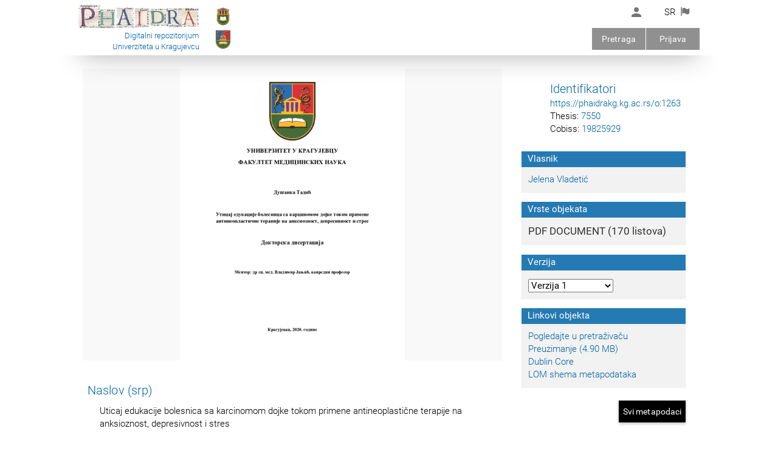

--- FILE ---
content_type: text/html; charset=UTF-8
request_url: https://phaidrakg.kg.ac.rs/view/o:1263
body_size: 13123
content:
<!DOCTYPE html PUBLIC "-//W3C//DTD XHTML 1.0 Transitional//EN" "http://www.w3.org/TR/xhtml1/DTD/xhtml1-transitional.dtd">
<html lang="sr">
	<head>

		<base href="https://phaidrakg.kg.ac.rs/">
		<title>Phaidra Univerziteta u Kragujevcu</title>
		<meta http-equiv="Content-Type" content="text/html; charset=UTF-8" />

    <link href="/favicon.ico" rel="shortcut icon" type="image/vnd.microsoft.icon" />
   

    
    <!--
    <link rel="stylesheet" type="text/css" href="https://phaidrakg.kg.ac.rs/static/css/fontello.css"/>
		<link rel="stylesheet" type="text/css" href="https://phaidrakg.kg.ac.rs/static/css/fontello-ie7.css"/>
		<link type="text/css" href="https://phaidrakg.kg.ac.rs/static/css/icomoon.css" rel="stylesheet" />
		-->

		
		<script type="text/javascript" src="https://phaidrakg.kg.ac.rs/static/js/jquery/jquery-3.2.1.min.js"></script>
		<script type="text/javascript" src="https://phaidrakg.kg.ac.rs/static/js/jquery/jquery-migrate-3.0.0.js"></script>
		<script type="text/javascript">
			 jQuery.noConflict();
		</script>
 
		
		<link type="text/css" href="https://phaidrakg.kg.ac.rs/static/css/jquery.qtip.min.css" rel="stylesheet" />
		<script type="text/javascript" src="https://phaidrakg.kg.ac.rs/static/js/jquery/jquery.qtip.min.js"></script>

		
		<script src="https://phaidrakg.kg.ac.rs/static/js/angular/angular-1.5.7.js"></script>
		<script src="https://phaidrakg.kg.ac.rs/static/js/angular/angular-messages-1.5.7.min.js"></script>
		<script src="https://phaidrakg.kg.ac.rs/static/js/angular/angular-animate-1.5.7.js"></script>
		<script src="https://phaidrakg.kg.ac.rs/static/js/angular/angular-aria-1.5.7.js"></script>
<script src="https://phaidrakg.kg.ac.rs/static/js/angular/angular-sanitize-1.5.7.min.js"></script>
		<script src="https://phaidrakg.kg.ac.rs/static/js/search/angular-material.js"></script>
    <script src="https://phaidrakg.kg.ac.rs/static/js/search/angular-paging-2.2.2.min.js"></script>
    <script src="https://phaidrakg.kg.ac.rs/static/js/search/angular-translate-2.5.11.min.js"></script>

	  <link rel="stylesheet" href="https://phaidrakg.kg.ac.rs/static/css/search/angular-material.min.css"/>

	  <style type="text/css">
	    [ng\:cloak], [ng-cloak], [data-ng-cloak], [x-ng-cloak], .ng-cloak, .x-ng-cloak {
	      display: none !important;
	    }
	  </style>

		
		
	  
	  
	  	
	  	<!--<script src="https://phaidrakg.kg.ac.rs/static/js/angular/angular-animate-1.5.7.js"></script>
			<script src="https://phaidrakg.kg.ac.rs/static/js/angular/angular-aria-1.5.7.js"></script>
			<script src="https://phaidrakg.kg.ac.rs/static/js/angular/sortable-angular-1.2.js"></script>
			<script src="https://phaidrakg.kg.ac.rs/static/js/angular/ui-bootstrap-tpls-0.10.0.js"></script>-->

	  	<script src="https://phaidrakg.kg.ac.rs/static/js/phaidra/Phaidra.js"></script> 
	  	<script src="https://phaidrakg.kg.ac.rs/static/js/search/SearchService.js"></script> 
	  	<script src="https://phaidrakg.kg.ac.rs/static/js/phaidra/MainController.js"></script>
    	<script src="https://phaidrakg.kg.ac.rs/static/js/search/SearchController.js"></script>
    	<script src="https://phaidrakg.kg.ac.rs/static/js/search/SearchInputController.js"></script>    
    	<script src="https://phaidrakg.kg.ac.rs/static/js/angular/services/metadata.js"></script>	

    	<script>
		  	angular.module('phaidra')
				.config(function($mdThemingProvider){ 

		      $mdThemingProvider.definePalette('univie', {
		        '50': '000',//'0075b1',
		        '100': 'ffffff',
		        '200': 'f2f2f2',
		        '300': 'e4e4e4',
		        '400': 'a4a4a4',
		        '500': '000',
		        '600': '1a74b0',
		        '700': '4c4c4c',
		        '800': 'c62828',
		        '900': '464646',
		        'A100': 'f2f2f2',
		        'A200': 'a4a4a4',
		        'A400': '000',
		        'A700': '464646',
		        'contrastDefaultColor': 'light', 
		        'contrastDarkColors': ['50', '100','200', '300', '400', 'A100'],
		        'contrastLightColors': undefined
		      });

		      $mdThemingProvider.theme('default').primaryPalette('univie').accentPalette('univie');
		      
	      })
	  	</script>

    
    
    	<script src="https://phaidrakg.kg.ac.rs/static/js/prototype/prototype.js"></script>
		<script type="text/javascript" src="https://phaidrakg.kg.ac.rs/static/js/scriptaculous/scriptaculous.js"></script>
		<script type="text/javascript" src="https://phaidrakg.kg.ac.rs/static/js/protolicious/event.simulate.js"></script>
		<script type="text/javascript" language="JavaScript1.2">
			jQuery(document).ready(function() {
	jQuery('.search-result-thumbnail-item').each(function(idx, elm){
		jQuery(elm).qtip(
		{
			content: {				
				text: jQuery(elm).children(".watchlist-submenu").first()						
			},				
			style: {
				classes: 'ui-tooltip-cluetip-phaidra ui-tooltip-shadow ui-tooltip-maxwidth'
			},
			position: {
				my: 'top center', 
				at: 'bottom center',
				adjust: { screen: true },
				viewport: jQuery(window),
				effect: false
			},
			show: { delay: 50 },
			hide: { fixed: true, delay: 200 },
			events: {
				show: function(event, api) {
					jQuery(elm).addClass('thumbnail-item-shadow');
				},
				blur: function(event, api) {
					jQuery(elm).removeClass('thumbnail-item-shadow');
				},
			}
		});
	});
	
	jQuery('.bookmark-qtip').each(function(idx, elm){
		var div = jQuery(elm).parent();
		jQuery(elm).qtip(
		{
			content: {				
				text: div.children(".watchlist-submenu").first()						
			},				
			style: {
				classes: 'ui-tooltip-cluetip-phaidra ui-tooltip-shadow ui-tooltip-maxwidth'
			},
			position: {
				my: 'top center', 
				at: 'bottom center',
				adjust: { screen: true },
				viewport: jQuery(window),
				effect: false
			},
			show: { delay: 50 },
			hide: { fixed: true, delay: 200 },			
		});
	});
	
});

function changeLanguage(lang){
	new Ajax.Request('https://phaidrakg.kg.ac.rs/preferences/switch_language/'+lang,{
		asynchronous: true,
		onSuccess: function(){ window.location.href="https://phaidrakg.kg.ac.rs/view/o:1263"; }
	});
}

function getAbstractValues()
{
	var values = '';
	var i = 0;
	while($('abstract_'+i))
	{
		if(values != '')
			values += '&';
		values += 'abstract_'+i+'='+$F('abstract_'+i)+'&'+'isocode_'+i+'='+$F('isocode_'+i);
		i++;
	}
	return values;
}

function addAbstract()
{
	new Ajax.Updater("abstractsContainer", "https://phaidrakg.kg.ac.rs/paper/addAbstract", {
				asynchronous: true,
				method: "post",
				parameters: getAbstractValues()
			});
}

function deleteAbstract(id)
{
	new Ajax.Updater("abstractsContainer", "https://phaidrakg.kg.ac.rs/paper/deleteAbstract/"+id, {
                                asynchronous: true,
                                method: "post",
                                parameters: getAbstractValues()
                        });
}

function changeCollectionMembersCount(value,pid)
{
	new Ajax.Updater("collectionMembers", "https://phaidrakg.kg.ac.rs/detail/updateCollectionMembers/"+pid+"/"+value, {
				asynchronous: true,
                        	method: "post"
			});
}

function goToPageMembers(page,pid,maxPage)
{
        new Ajax.Updater("collectionMembers", "https://phaidrakg.kg.ac.rs/detail/updateCollectionMembersPage/"+pid+"/"+maxPage+"/"+page, {
                                asynchronous: true,
                                method: "post"
                        });
}

function changeInCollectionsCount(value,pid)
{
        new Ajax.Updater("isMemberInCollections", "https://phaidrakg.kg.ac.rs/detail/updateInCollectionMembers/"+pid+"/"+value, {
                                asynchronous: true,
                                method: "post"
                        });
}

function goToPageMembersIn(page,pid,maxPage)
{
        new Ajax.Updater("isMemberInCollections", "https://phaidrakg.kg.ac.rs/detail/updateInCollectionMembers/"+pid+"/"+maxPage+"/"+page, {
                                asynchronous: true,
                                method: "post"
                        });
}

function changePaperPartsCount(value,pid)
{
        new Ajax.Updater("paperParts", "https://phaidrakg.kg.ac.rs/detail/updatePaperParts/"+pid+"/"+value, {
                                asynchronous: true,
                                method: "post"
                        });
}

function goToPagePaperParts(page,pid,maxPage)
{
        new Ajax.Updater("paperParts", "https://phaidrakg.kg.ac.rs/detail/updatePaperParts/"+pid+"/"+maxPage+"/"+page, {
                                asynchronous: true,
                                method: "post"
                        });
}

function goToPageIsPartOf(page,pid,maxPage)
{
        new Ajax.Updater("isPaperPart", "https://phaidrakg.kg.ac.rs/detail/updateIsPartOfPapers/"+pid+"/"+maxPage+"/"+page, {
                                asynchronous: true,
                                method: "post"
                        });
}

function changeIsPaperPartCount(value,pid)
{
        new Ajax.Updater("isPaperPart", "https://phaidrakg.kg.ac.rs/detail/updateIsPartOfPapers/"+pid+"/"+value, {
                                asynchronous: true,
                                method: "post"
                        });
}

function switchRealtionshipSearchTab(pid,id,page){
	new Ajax.Updater("searchResultContent", "https://phaidrakg.kg.ac.rs/relationship/switchSearchTab/"+pid+"/"+id+"/"+page, {
			asynchronous: true,
			onCreate: function(){ 
				$('searchResultContent').style.display = 'none';
				$('searchResultLoading').style.display = 'block';
			},
			onLoaded: function(){
				var i;
				for(i=0;i<12;i++){
					if(i!=id)
						$('type'+i).removeClassName('active');
					else
						$('type'+i).addClassName('active');
				}
				$('searchResultLoading').style.display = 'none';
				$('searchResultContent').style.display = 'block';
			}
		});
}

function deletePaperRelationship(index,subjectPID,objectPID){
	new Ajax.Updater("itemLinks"+index, "https://phaidrakg.kg.ac.rs/relationships/deletePartFromPaper/"+index+"/"+subjectPID+"/"+objectPID, {
			asynchronous: true,
			onCreate: function(){ 
				$("itemLinks"+index).style.display = 'none';
				$("itemLinks"+index+"Loading").style.display = 'block';
			},
			onLoaded: function(){
				$("itemLinks"+index+"Loading").style.display = 'none';
				$("itemLinks"+index).style.display = 'block';
			}
		});
}

function createPaperRelationship(index,subjectPID,objectPID){
        new Ajax.Updater("itemLinks"+index, "https://phaidrakg.kg.ac.rs/relationships/addPartToPaper/"+index+"/"+subjectPID+"/"+objectPID, {
                        asynchronous: true,
                        onCreate: function(){ 
                                $("itemLinks"+index).style.display = 'none';
                                $("itemLinks"+index+"Loading").style.display = 'block';
                        },
                        onLoaded: function(){
                                $("itemLinks"+index+"Loading").style.display = 'none';
                                $("itemLinks"+index).style.display = 'block';
                        }
                });
}

function deleteMemberFromPaper(subjectPID,objectPID){
	if(window.confirm('M&ouml;chten Sie die Verbindung dauerhaft l&ouml;schen?')){
		new Ajax.Request("https://phaidrakg.kg.ac.rs/detail/deleteMemberFromPaper/"+subjectPID+"/"+objectPID, {
			asynchronous: true,
			onLoaded: function(){
				window.location.href = 'https://phaidrakg.kg.ac.rs/detail/'+subjectPID;
			}
		});
	}
}

function ajaxLoader (el, options) {
	// Becomes this.options
	var defaults = {
		bgColor 		: '#fff',
		duration		: 800,
		opacity			: 0.7,
		classOveride 	: false
	}
	this.options 	= jQuery.extend(defaults, options);
	this.container 	= jQuery(el);
	this.init = function() {
		var container = this.container;
		// Delete any other loaders
		this.remove();
		// Create the overlay
		var overlay = jQuery('<div></div>').css({
				'background-color': this.options.bgColor,
				'opacity':this.options.opacity,
				'width':container.width(),
				'height':container.height(),
				'position':'absolute',
				'top':'0px',
				'left':'0px',
				'z-index':99999
		}).addClass('ajax_overlay');
		// add an overiding class name to set new loader style
		if (this.options.classOveride) {
			overlay.addClass(this.options.classOveride);
		}
		// insert overlay and loader into DOM
		container.append(
			overlay.append(
				jQuery('<div></div>').addClass('ajax_loader')
			).fadeIn(this.options.duration)
		);
    };
	this.remove = function(){
		var overlay = this.container.children(".ajax_overlay");
		if (overlay.length) {
			overlay.fadeOut(this.options.classOveride, function() {
				overlay.remove();
			});
		}
	}
    this.init();
}

		</script>
		

		
			<script type="text/javascript" language="JavaScript1.2">
				
function scrollToElm(elm){	
	jQuery('html, body').animate({
		scrollTop: elm.offset().top - 40
	}, 800);
	scrolled = true;
	
}

function loadMetadataTab(tab, do_not_scroll){

	var params = '';
	if(tab){
		params = 'tab='+tab;
	}

	if(jQuery('#ModseditorCtrl').length){
		$('metadata-wrapper').show();
		if (typeof angular !== 'undefined') {
			angular.element(jQuery('#ModseditorCtrl')).scope().loadMetadata();
		}
	}else{

		$('metadata-wrapper').show();
		new ajaxLoader(jQuery('#metadata-wrapper'));
		new Ajax.Updater(
			'metadata-wrapper', 
			"https://phaidrakg.kg.ac.rs/detail/render_metadata_tab/o:1263", 
			{ 
				parameters: params, 
				asynchronous: 1,	
				onComplete: function(request) {				
					if(!do_not_scroll) {scrollToElm(jQuery("#metadata-wrapper"));}
				} 		
			}
		);
	}
}

function toggleMetadataTab(){
	
	if($('metadata-wrapper').visible()){
		$('metadata-wrapper').hide();
		$('showmetadata').update("<span class='ui-button-text'>Svi metapodaci</span>");
	}else{		
		$('showmetadata').update("<span class='ui-button-text'>Hide full metadata</span>");
		loadMetadataTab();
	}
	
}

function relInputFocus(i){
    if(i.value==i.defaultValue){ i.value=""; i.style.color="#000"; }
}

function relInputBlur(i){
    if(i.value==""){ i.value=i.defaultValue; i.style.color="#888"; }
}
		
function updateRelations(action, predicate, object){
							
				var cmodel = 'cmodel:PDFDocument';
				
				$('rel-succ').hide();
				$('rel-error').hide();
				
				if(action == 'D'){
					var r = confirm("Are you sure you want to remove this relation?")
					if(r == false){
						return false;
					}
				}
				if(action == 'M'){					
					$('rel-manage').show();
					$('rel-link-manage').hide();				
					return false;
				}
				if(action == 'C'){
					$('rel-manage').hide();
					$('rel-link-manage').show();
					return false;
				}
				if(action == 'U'){
					if($F('rel-object') == 'o:1263'){
						$('rel-manage').hide();
						$('rel-link-manage').show();	
						$('rel-error').innerHTML = 'Error updating relationships: You cannot relate object to itself. Please use another PID.';
						$('rel-error').show();
						return false;
					}
				}
				
				if(!object.match(/^o:[0-9]*$/i)){
					alert("Invalid permanent identifier.");
					return false;
				}
				
				new Ajax.Request('https://phaidrakg.kg.ac.rs/detail/ajax_update_relationships',
				  {
				    method:'POST',
				    asynchronous: 1,
				    parameters: { subject:'o:1263', object: object, predicate: predicate, action: action, cmodel: cmodel},
				    onCreate: function(){
				    	$("rel-loading").show();
				    	$('rel-manage').hide();
				    },
				    onLoaded: function(){
				    	$("rel-loading").hide();
				    	$('rel-manage').show();
				    },
				    onSuccess: function(transport){
				      
				      var data = transport.responseText.evalJSON(true);
				      				       
				   	  if(!data.success){
				   	  	$('rel-error').innerHTML = data.msg;
					  	$('rel-error').show();  
					  	return;  
				      }
				      
				      $('rel-show').show();				      
					  $('rel-succ').show();
				      
					  if(action == 'U'){
					  
					  	if(predicate == 'http://phaidra.org/XML/V1.0/relations#isBackSideOf'){
				      		$('rel-show-link-isbacksideof').href = "https://phaidrakg.kg.ac.rs/detail/" + object;
				      		$('rel-show-link-isbacksideof').innerHTML = object;
				      		$('rel-show-isbacksideof').show();
				      		$('rel-manage').hide();
				      		$('rel-link-manage').show();	
				      		
				      		$('rel-delete').writeAttribute("onclick","updateRelations('D','http://phaidra.org/XML/V1.0/relations#isBackSideOf', '" + object + "');");				      	
				      	}
					  					    					  																		  	
					  }      
					  
					  if(action == 'D'){
					  	
					  	if(predicate == 'http://phaidra.org/XML/V1.0/relations#isBackSideOf'){
				      		$('rel-show-link-isbacksideof').href = "";
				      		$('rel-show-isbacksideof').hide();			      		 				     
				      	}
				      	
					  }
					  
					  $('rel-succ').innerHTML =  'Updating relationship was successful';
					  $('rel-manage').hide();
					  $('rel-succ').show();
					  
				    },
				    
				    onFailure: function(){ 
				    }
				  });
                
                return false;
}
				
function changeRefersToCount(value,pid)
{
    new Ajax.Updater("refersTo", "https://phaidrakg.kg.ac.rs/detail/updateRefersTo/"+pid+"/"+value, { asynchronous: true,method: "post"});
}

function goToPageRefersTo(page,pid,maxPage)
{
    new Ajax.Updater("refersTo", "https://phaidrakg.kg.ac.rs/detail/updateRefersTo/"+pid+"/"+maxPage+"/"+page, { asynchronous: true,method: "post"});
}

function changeReferencedFromCount(value,pid)
{
	new Ajax.Updater("referencedFrom", "https://phaidrakg.kg.ac.rs/detail/updateReferencedFrom/"+pid+"/"+value, { asynchronous: true, method: "post"});
}

function goToPageReferencedFrom(page,pid,maxPage)
{
    new Ajax.Updater("referencedFrom", "https://phaidrakg.kg.ac.rs/detail/updateReferencedFrom/"+pid+"/"+maxPage+"/"+page, { asynchronous: true,method: "post"});
}


function switchRealtionshipSearchTab(pid,id,page){
	new Ajax.Updater("searchResultContent", "https://phaidrakg.kg.ac.rs/relationship/switchSearchTab/"+pid+"/"+id+"/"+page, {
			asynchronous: true,
			onCreate: function(){ 
				$('searchResultContent').style.display = 'none';
				$('searchResultLoading').style.display = 'block';
			},
			onLoaded: function(){
				var i;
				for(i=0;i<12;i++){
					if(i!=id)
						$('type'+i).removeClassName('active');
					else
						$('type'+i).addClassName('active');
				}
				$('searchResultLoading').style.display = 'none';
				$('searchResultContent').style.display = 'block';
			}
		});
}

function deleteReference(index,paperPID,objectPID){
	new Ajax.Updater("itemLinks"+index, "https://phaidrakg.kg.ac.rs/relationship/deleteReference/"+index+"/"+paperPID+"/"+objectPID, {
			asynchronous: true,
			onCreate: function(){ 
				$("itemLinks"+index).style.display = 'none';
				$("itemLinks"+index+"Loading").style.display = 'block';
			},
			onLoaded: function(){
				$("itemLinks"+index+"Loading").style.display = 'none';
				$("itemLinks"+index).style.display = 'block';
			}
		});
}

function addReference(index,subjectPID,objectPID){
        new Ajax.Updater("itemLinks"+index, "https://phaidrakg.kg.ac.rs/relationship/addReference/"+index+"/"+subjectPID+"/"+objectPID, {
                        asynchronous: true,
                        onCreate: function(){ 
                                $("itemLinks"+index).style.display = 'none';
                                $("itemLinks"+index+"Loading").style.display = 'block';
                        },
                        onLoaded: function(){
                                $("itemLinks"+index+"Loading").style.display = 'none';
                                $("itemLinks"+index).style.display = 'block';
                        }
                });
}

function deleteReferenceObjectDetail(subjectPID,objectPID){
	if(window.confirm('M&ouml;chten Sie die Verbindung dauerhaft l&ouml;schen?')){
		new Ajax.Request("https://phaidrakg.kg.ac.rs/relationship/deleteReferenceObjectDetail/"+subjectPID+"/"+objectPID, {
			asynchronous: true,
			onLoaded: function(){
				window.location.href = 'https://phaidrakg.kg.ac.rs/detail/'+subjectPID;
			}
		});
	}
}

			</script>
			<script type="text/javascript" src="https://phaidrakg.kg.ac.rs/static/js/Autolinker-0.18.1.min.js"></script>
		
		
		
		
		<script type="text/javascript" language="JavaScript1.2" src="https://phaidrakg.kg.ac.rs/static/js/search.js"></script>
		<script type="text/javascript" language="JavaScript1.2" src="https://phaidrakg.kg.ac.rs/static/js/upload.js"></script>
		
		<script type="text/javascript" language="JavaScript1.2">
			var BASEURL = 'https://phaidrakg.kg.ac.rs/';
			var metadata_has_help = new Array();
metadata_has_help[1] = 1; metadata_has_help[2] = 1; metadata_has_help[3] = 1; metadata_has_help[4] = 1; metadata_has_help[5] = 1; metadata_has_help[6] = 1;
metadata_has_help[7] = 1; metadata_has_help[8] = 1; metadata_has_help[12] = 1; metadata_has_help[16] = 1; metadata_has_help[24] = 1;
metadata_has_help[25] = 1; metadata_has_help[32] = 1; metadata_has_help[33] = 1; metadata_has_help[34] = 1; metadata_has_help[60] = 1;
metadata_has_help[42] = 1; metadata_has_help[43] = 1; metadata_has_help[48] = 1; metadata_has_help[49] = 1; metadata_has_help[13] = 1;
metadata_has_help[10] = 1; metadata_has_help[19] = 1; metadata_has_help[22] = 1; metadata_has_help[35] = 1; metadata_has_help[36] = 1;
metadata_has_help[37] = 1; metadata_has_help[38] = 1; metadata_has_help[44] = 1; metadata_has_help[46] = 1; metadata_has_help[54] = 1;
metadata_has_help[18] = 1; metadata_has_help[52] = 1; metadata_has_help[61] = 1; metadata_has_help[62] = 1; metadata_has_help[53] = 1;
metadata_has_help[55] = 1; metadata_has_help[56] = 1; metadata_has_help[57] = 1; metadata_has_help[58] = 1; metadata_has_help[59] = 1;
metadata_has_help[60] = 1; metadata_has_help[81] = 1; metadata_has_help[26] = 1; metadata_has_help[51] = 1; metadata_has_help[83] = 1;
metadata_has_help[84] = 1; metadata_has_help[89] = 1; metadata_has_help[95] = 1; metadata_has_help[90] = 1; metadata_has_help[91] = 1;
metadata_has_help[71] = 1; metadata_has_help[17] = 1; metadata_has_help[23] = 1; metadata_has_help[50] = 1; metadata_has_help[96] = 1;
metadata_has_help[82] = 1; metadata_has_help[115] = 1; metadata_has_help[121] = 1; metadata_has_help[119] = 1; metadata_has_help[107] = 1;
metadata_has_help[106] = 1; metadata_has_help[117] = 1; metadata_has_help[118] = 1; metadata_has_help[116] = 1; metadata_has_help[120] = 1;
metadata_has_help[105] = 1; metadata_has_help[122] = 1; metadata_has_help[123] = 1; metadata_has_help[98] = 1; metadata_has_help[138] = 1; 


jQuery(document).ready(function() {
	jQuery('[class*="help_"],[class*="helpmeta_"]').each(function(){
		
		var id = '';
		var url = '';
		var classes = this.className.split(" ");
		for (var i = 0, len = classes.length; i < len; i++){
			if (/^help_/.test(classes[i])){
				var split = classes[i].split('_');				
				id = split[0]+'_'+split[1];
			}
			if (/^helpmeta_/.test(classes[i])){				
				var split = classes[i].split('_');				
				id = split[0]+'_'+split[1];
				if (typeof metadata_has_help[split[1]] == 'undefined')
				{
					return;
				}
			}
			url = "https://phaidrakg.kg.ac.rs/help/get_help/"+id;
		}
		if(id == '' || url == ''){
			return;
		}
		
		setTooltip(this, url);
	 })
})


function setTooltip(elm, url){
	// removeData('qtip') because sometimes we want to create a help tooltip on elm which already has tooltip (eg bookmark icon) 
	jQuery(elm).removeData('qtip').qtip(
			{
				content: {				
					text: "Loading...",
					ajax: {
						url: url
					}			
				},				
				style: {
					classes: 'qtip-light qtip-shadow'
				},
				position: {
					my: 'bottom left', 
					at: 'top center',
					adjust: { screen: true },
					viewport: jQuery(window),
					effect: false
				},
				show: { delay: 1000 },
				hide: { fixed: true, delay: 200 },
			});
}

//classifications need a special help
function refresh_classification_help(obj,tagID)
{	

	var id;
	switch (obj.value)
	{
		case "1": id = '10845'; break;
		case "3": id = '10846'; break;
		case "5": id = '1551997'; break;
		case "6": id = '1551998'; break;
		case "7": id = '1551999'; break;		
	}
	
	if(id){
		setTooltip(jQuery(obj), "https://phaidrakg.kg.ac.rs/help/get_help/help_"+id);
	}
}

function toggle_text (id)
{
	if(document.getElementById(id).style.display == "none")
	{
		document.getElementById(id).style.display = "block";
	}
	else
	{
		document.getElementById(id).style.display = "none";
	}
}

//von http://aktuell.de.selfhtml.org/artikel/javascript/bbcode/
function insert_tag(aTag, eTag, id) {
	var input = document.getElementById(id);
	input.focus();
	/* fur Internet Explorer */
	if(typeof document.selection != 'undefined') {
		/* Einfugen des Formatierungscodes */
		var range = document.selection.createRange();
		var insText = range.text;
		range.text = aTag + insText + eTag;
		/* Anpassen der Cursorposition */
		range = document.selection.createRange();
		if (insText.length == 0) {
			range.move('character', -eTag.length);
		} else {
			range.moveStart('character', aTag.length + insText.length + eTag.length);      
		}
		range.select();
	}
	/* fur neuere auf Gecko basierende Browser */
	else if(typeof input.selectionStart != 'undefined')
	{
		/* Einfugen des Formatierungscodes */
		var start = input.selectionStart;
		var end = input.selectionEnd;
		var insText = input.value.substring(start, end);
		input.value = input.value.substr(0, start) + aTag + insText + eTag + input.value.substr(end);
		/* Anpassen der Cursorposition */
		var pos;
		if (insText.length == 0) {
			pos = start + aTag.length;
		} else {
			pos = start + aTag.length + insText.length + eTag.length;
		}
		input.selectionStart = pos;
		input.selectionEnd = pos;
	}
	/* fur die ubrigen Browser */
	else
	{
		/* Abfrage der Einfugeposition */
		var pos;
		var re = new RegExp('^[0-9]{0,3}$');
		while(!re.test(pos)) {
			pos = prompt("Einf&uuml;gen an Position (0.." + input.value.length + "):", "0");
		}
		if(pos > input.value.length) {
			pos = input.value.length;
		}
		/* Einfugen des Formatierungscodes */
		var insText = prompt("Bitte geben Sie den zu formatierenden Text ein:");
		input.value = input.value.substr(0, pos) + aTag + insText + eTag + input.value.substr(pos);
	}
}

/*PAGE INIT*/

function init()
{
	quick_search_results();
}

/*SUCHE*/

//Blind UP/DOWN the quick search results
function show_searchresults()
{
	var search = $('quick_search_results');
	if(search.style.display == 'none')
	{
		Effect.BlindDown('quick_search_results');
	}
	else
	{
		Effect.BlindUp('quick_search_results');
	}
}

//load the quick search results with AJAX
function quick_search_results()
{
	new Ajax.Updater('quick_search_results', 'https://phaidrakg.kg.ac.rs/search_object/ajax_get_search_patterns',
			{
				asynchronous: true
			});
}

//start the search
function start_quick_search_results()
{
	var get_search_pattern = $('get_search_pattern');
	if(typeof(get_search_pattern.value) != 'undefined' && get_search_pattern.value != '')
	{
		document.getElementById('quick_action').value = 'load_search';
		document.getElementById('show_quick_search_results').action = 'https://phaidrakg.kg.ac.rs/search_object/search_object/thumbnails/'+get_search_pattern.value;
		document.getElementById('show_quick_search_results').submit();
	}
}

		</script>

		
		
		
			<link rel="stylesheet" type="text/css" href="https://phaidrakg.kg.ac.rs/static/css/style_univie.css" />
		

		



		
		<script type="text/javascript">
		  var _paq = _paq || [];
		  _paq.push(["setDomains", ["*.phaidrakg.kg.ac.rs"]]);
		  _paq.push(['enableLinkTracking']);
		  
		  		_paq.push(['trackPageView']);
		  
		  
		  
		  
		  (function() {
		    var u=(("https:" == document.location.protocol) ? "https" : "http") + "://analytics.unilib.rs/";
		    _paq.push(['setTrackerUrl', u+'matomo.php']);
		    _paq.push(['setSiteId', 4]);
		    
		    	_paq.push(['setCustomVariable',4,'Detail page','o:1263','page']);
		    
			
			var d=document, g=d.createElement('script'), s=d.getElementsByTagName('script')[0]; g.type='text/javascript';
		    g.defer=true; g.async=true; g.src=u+'matomo.js'; s.parentNode.insertBefore(g,s);
		  })();
		
		  
		  

		</script>
		<noscript><p><img src="https://analytics.unilib.rs/matomo.php?idsite=4" style="border:0;" alt="" /></p></noscript>
		






		

		
	  <link rel="stylesheet" href="https://phaidrakg.kg.ac.rs/static/css/phaidra-kragujevac.css"/>
	</head>

	<body ng-app="phaidra" ng-cloak ng-controller="MainController as mc" ng-init="mc.init('', 'sr','https://services.phaidrakg.kg.ac.rs/search/solr','phaidra')">

			<div class="header-quicklinks">
				
				<div layout="row" layout-align="center stretch" >
					<div flex="80">
						<div class="header" layout="row" layout-align="space-between stretch" >
							<div layout="row" layout-align="start center">
							<div layout="column" layout-align="space-between stretch">
							<!--<div layout="row" layout-align="start center" style="font-weight:400;">
							<span style="color:#ba3a27;font-size:small">DIGITALNI REPOZITORIJUM</span>
							</div>	-->	
							<div layout="row" layout-align="start center">
								<span class="header-logo">
								<a href="/" target="_self" title="Početna"><img src="/unikg/static/img/phaidra-logo-main-sm.png" class="logo" alt="phaidra-logo"></a>
									<!--<md-icon md-svg-icon="univie:right" class="icon-header-right" aria-label="right"></md-icon>
									<a href="/" target="_self" class="header-title">Phaidra</a>-->
								</span>
							</div>
							<div layout="row" layout-align="end center" style="font-weight:300;">
							<span style="color:#0063a6;font-size:small">Digitalni repozitorijum</span>
							</div>
							<div layout="row" layout-align="end center" style="font-weight:300;">
							<span style="color:#0063a6;font-size:small">Univerziteta u Kragujevcu</span>
							</div>
							</div>
							<div layout="column" layout-align="space-between stretch">
								<div layout="row" layout-align="center start">
								<span class="header-other">
								<a href="https://www.ub.kg.ac.rs" title="Univerzitetska biblioteka" target="_blank"><img src="/unikg/static/img/ubkg-logo.png" class="logo-other" alt="ubkg-logo"></a>
								</span>
								</div>
								<div layout="row" layout-align="center end">
								<span class="header-other">
								<a href="https://www.kg.ac.rs" title="Univerzitet u Kragujevcu" target="_blank"><img src="/unikg/static/img/Uni-Kg.png" class="logo-other" alt="kg-logo"></a>
								</span>
								</div>

							</div>
							</div>

							<div layout="column" layout-align="space-between stretch">
			
								<div layout="row" layout-align="end center">

									
									<div layout="row" layout-align="center center" class="account-div">
										<md-button class="md-icon-button launch" title="{{ 'Account' | translate }}"  href="https://phaidrakg.kg.ac.rs/loginform?redirectpath=view/o:1263" >
					            <md-icon md-svg-icon="social:ic_person_24px" class="button-icon-24"></md-icon>
					          </md-button>
					          <div id="accountlinks" class="md-block" style="display: none;" >  
						          <div layout="column" layout-padding>          
						            
							          	<!--<a href="https://phaidrakg.kg.ac.rs/loginform?redirectpath=view/o:1263">{{ 'Login' | translate }}</a>-->
						            
						          </div>
								    </div>
					          <span> </span>
					        </div>					        
					        

					        <div layout="row" layout-align="center stretch">
										
					        	<div layout="row" layout-align="center center">
											<span>{{ mc.sd.lang | uppercase }}</span>

											<md-button class="md-icon-button launch language-button" title="{{ 'Language options' | translate }}" qtip="#langpicker" qtipwidth="200">
				            		<md-icon md-svg-icon="univie:sprache" class="button-icon language-button"></md-icon>
				          		</md-button>						

				          		<div id="langpicker" class="md-block" style="display: none;" >  
							          <div layout="column" layout-padding>
									    <a ng-click="mc.switchLang('sr')">{{ 'Serbian' | translate}}</a>          
							            <a ng-click="mc.switchLang('en')">{{ 'English' | translate}}</a>
							            <a ng-click="mc.switchLang('de')">{{ 'German' | translate}}</a>
							            <a ng-click="mc.switchLang('it')">{{ 'Italian' | translate}}</a>
							          </div>
									    </div>	
									  </div>

							    </div>

								</div>

								<div layout="row" layout-align="end center" class="header-buttons">

									<a class="ph-button " href="https://phaidrakg.kg.ac.rs/search" >{{ 'Search' | translate }}</a>
									
										
											<a class="ph-button" href="https://phaidrakg.kg.ac.rs/loginform?redirectpath=view/o:1263" >{{ 'Login' | translate }}</a>
										
										
									

								</div>
							
							</div>
									
						</div><!--header-->
					</div>
				</div>
			</div><!--header-quicklinks-->
			
			<div layout="row" layout-align="center stretch">
			
				<div flex="80" class="content-padding">


				
					
					

			





	<!-- detail-wrapper -->
	<div id="detail-wrapper" layout="column" >

	<!-- content and sidebar -->
	<div  layout="row">

		<!-- detail-content -->
		<div layout="column" id="detail-content" layout-padding layout-align="start start" flex="70">

			<div class="detail-top-links" layout="row" layout-align="space-between start" >
				
					<div layout="row" layout-align="start center">
				
					
						<a ng-if="mc.searchQuey" href="https://phaidrakg.kg.ac.rs/search#?{{ mc.searchQuey }}">&laquo; Povratak na rezultate pretrage</a>
					

					</div>

					<div layout="row" layout-align="end center">												
			
					</div>
			</div>

			
			
			    <div class="detail-item">
					
						<a href="https://phaidrakg.kg.ac.rs/open/o:1263">
							<img src="https://phaidrakg.kg.ac.rs/preview/o:1263/Document/preview/480" />
						</a>
					
			    </div>
			
			
			

			

			


			





			

			

				
					
					<div class="detail-item-desc">
						<h3 class="md-title">Naslov (srp)</h3>
						<p>Uticaj edukacije bolesnica sa karcinomom dojke tokom primene antineoplastične terapije na anksioznost, depresivnost i stres</p>
					</div>
					
				

				

					
					<div class="detail-item-desc">
						<h3 class="md-title">Autor</h3>
						<p>
						

						
										Tadić,  Dušanka, 1975-, 9903207<br/>
						
						</p>
					</div>
					

					
					<div class="detail-item-desc">
							<h3 class="md-title">Doprinosi</h3>
							<p>
							
									Janjić,  Vladimir, 1971-, 13585767<br/>
							
									Milovanović,  Dragan, 1967-, 13570919<br/>
							
									Đonović,  Nela, 1968-, 13584743<br/>
							
									Milovanović,  Srđan, 1967-, 12743783<br/>
							
							</p>
					</div>
					

					
				

				
					
						<div class="detail-item-desc">
							
							<h3 class="md-title">Opis (eng)</h3>
								<p id="description-0" class="pre-wrap" >
									Introduction: Cancer is a complex disease with a high risk of developing comorbidities, including mental disorders, and is a significant public health problem globally.
Cancer patients, especially those who are undergoing treatment, have an elevated risk of
developing mental disorders compared to cancer survivors and persons without cancer.
Contemporary epidemiological studies showed that, on average, 1/3 of the cancer patients in hospitals develop some mental disorders which requires further attention and adequate treatment. Clinical assesment and follow up of cancer patients with mental disorders needs a sistematic approach and providing psycho-oncological interventions, including specific
patient education by healthcare professionals as well. It is of major importance for patients receiving oral chemotherapy due to the fact that mental disorders have a negative impact on 
patients compliance/adherence and treatment outcomes. Thus, there is a need for
identification the best practice in this area.
The aims of this study were to assess the impact of structured education of breast
cancer patients receiving oral antineoplastic therapy on anxiety, depression and stress, to
identify the presence of anxiety, depression and stress before the start of chemotherapy
(education) and during treatment (one and three weeks after education), as well as to
determine their association with sociodemographic characteristics of the patients.
Patients and methods: The study included 142 breast cancer patients who were
receiving oral antineoplastic therapy (capecitabine) at the Institute of Oncology and
Radiology of Serbia in 2016 and 2017. Patients were randomized into two study groups:
experimental group had additional individual, structured, specific education, before
chemotherapy, by using a Serbian version of the Multinational Association of Supportive
Care in Cancer (MASCC) Oral Agent Teaching Tool (MOATT V1.0) and the control group
had usual, standard education. Patients were followed up for 3 weeks, during their first
chemotherapy cycle. Two instruments were used for data collection: specifically designed,
for the purpose of this study, sociodemographic questionnaire and the Serbian version of the
Depression Anxiety Stress Scales-21 (DASS 21), self-report questionnaire for depression,
anxiety and stress symptoms assessment.
Results: Before starting capecitabine chemotherapy and education, breast cancer
patients had symptoms of depression (29.58%), anxiety (35.92%) and stress (21.13%),
mostly mild and moderate. These symptoms were decreased in the whole group of patients
after the first and the third week from education, with significant difference in the status ofdepression and anxiety. Depression, anxiety and stress were decreased significantly in the
experimental group of patients from the initial measurement (before education) to the oneweek and three-week follow-up measurements after education, comparing to the control
group of patients. A significant association of anxiety and/or depression and/or stress and
age of patients, their level of education, employment, marital and parenthood status,
loneliness, economic status, family relationships, support from husband, contacts with
relatives and friends, as well as the organization of free-time was found.
Conclusions: Structured education has a significant impact on decreasing
depression, anxiety and stress symptoms of breast cancer patients receiving oral
antineoplastic therapy. Routine clinical assessment of depression, anxiety and stress in
patients suffering from breast cancer is desirable at the beginning and during a chemotherapy
treatment. Identification of patients who need further professional monitoring and psychoeducational support is important. Organized, structured, individual education can have a
public health importance through the introduction of structured education of breast cancer
patients as standard intervention and specific health service, which have an impact on the
quality of the health care, patient safety and strengthening the entire health system.
								</p>
								<script>
									jQuery( "#description-0" ).replaceWith(
									'<p id="description-0" class="pre-wrap">' + 
									Autolinker.link( jQuery( "#description-0" ).html(), { stripPrefix: false }) + 
									'</p>'
									);
								</script>
							
							<h3 class="md-title">Opis (srp)</h3>
								<p id="description-1" class="pre-wrap" >
									Uvod: Karcinom je kompleksno oboljenje sa visokim rizikom za nastanak
komorbiditeta, uključujući i mentalne poremećaje, i značajan je javnozdravstveni problem na globalnom nivou. Oboleli od karcinoma, posebno u toku lečenja, imaju povećan rizik za razvoj mentalnih poremećaja u poređenju sa osobama koje su izlečene
ili nemaju dijagnozu karcinoma. Savremena epidemiološka istraživanja su
pokazala da, u proseku, 1/3 obolelih od karcinoma na hospitalnom lečenju ima neki
mentalni poremećaj koji zahteva dalju pažnju i adekvatan tretman. Klinička procena
i praćenje obolelih od karcinoma sa mentalnim poremećajima zahteva sistematski
pristup i pružanje psihoonkoloških intervencija, uključujući i specifičnu
edukaciju bolesnika od strane zdravstvenih radnika. To je od velikog značaja za
bolesnike na peroralnoj hemioterapiji, s obzirom na činjenicu da mentalni
poremećaji imaju negativan uticaj na komplijantnost/adherentnost bolesnika i
ishode njihovog lečenja. Iz tog razloga, postoji potreba za identifikacijom najbolje
prakse u ovoj oblasti.
Ciljevi ovog istraživanja su bili da se proceni uticaj strukturisane
edukacije bolesnica sa karcinomom dojke na peroralnoj antineoplastičnoj terapiji
na anksioznost, depresivnost i stres, da se utvrdi prisustvo anksioznosti,
depresivnosti i stresa pre početka hemioterapije (edukacije) i u toku terapije
(jedna i tri nedelje nakon edukacije), kao i da se utvrdi njihova povezanost sa
sociodemografskim karakteristikama bolesnica.
Bolesnici i metode: U istraživanje je uključeno 142 bolesnice sa
karcinomom dojke koje se primale peroralnu antineoplastičnu terapiju
(kapecitabin) u Institutu za onkologiju i radiologiju Srbije u 2016. i 2017. godini.
Bolesnice su randomizovane u dve studijske grupe: eksperimentalna grupa je imala
dodatnu, individualnu, strukturisanu, specifičnu edukaciju, pre hemioterapije,
prema srpskoj verziji priručnika Multinacionalne asocijacije za suportivnu
terapiju karcinoma (Multinational Association of Supportive Care in Cancer-MASCC) za
edukaciju bolesnika na oralnoj antineoplastičnoj terapiji (Oral Agent Teaching
Tool-OATT)-MOATT V1.0, a kontrolna grupa je imala uobičajenu, standardnu
edukaciju. Bolesnice su praćene 3 nedelje, u toku prvog ciklusa hemioterapije.
Korišćena su dva instrumenta za prikupljanje podataka: posebno kreiran, za potrebe
ovog istraživanja, sociodemografski upitnik i srpska verzija DASS-21 skale(Depression Anxiety Stress Scales-DASS-21) za samoprocenu simptoma depresivnosti,
anksioznosti i stresa.
Rezultati: Pre početka hemioterapije kapecitabinom i edukacije, bolesnice
sa karcinomom dojke su imale simptome depresivnosti (29.58%), anksioznosti
(35.92%) i stresa (21.13%), najviše blage i umerene. Ovi simptomi su se smanjili u
celoj grupi bolesnica posle prve i treće nedelje od edukacije, sa značajnom razlikom
u promeni statusa skora depresivnosti i anksioznosti. Depresivnost, anksioznost
i stres značajno su se smanjili u eksperimentalnoj grupi bolesnica od inicijalnog
merenja (pre edukacije) do merenja nakon prve i nakon treće nedelje od edukacije, u
odnosu na kontrolnu grupu bolesnica. Konstatovana je i značajna povezanost
anksioznosti, i/ili depresivnosti, i/ili stresa i životnog doba bolesnica,
njihovog nivoa obrazovanja, radnog, bračnog i statusa roditeljstva, samoće,
materijalnog stanja, porodičnih odnosa, podrške supruga, kontakata sa rođacima i
prijateljima, kao i organizovanja slobodnog vremena.
Zaključci: Strukturisana edukacija ima značajan uticaj na smanjenje
simptoma depresivnosti, anksioznosti i stresa kod bolesnica sa karcinomom dojke
na peroralnoj antineoplastičnoj terapiji. Rutinska klinička procena simptoma
depresivnosti, anksioznosti i stresa kod obolelih od karcinoma dojke poželjna je
na početku i u toku hemioterapijskog tretmana. Značajna je identifikacija
bolesnica kojima je potrebno dalje stručno praćenje i psihoedukativna podrška.
Organizovana, strukturisana, individualna edukacija može imati i
javnozdravstveni značaj kroz uvođenje strukturisane edukacije obolelih od
karcinoma dojke kao standardne intervencije i posebne zdravstvene usluge, a koja
utiče na kvalitet zdravstvene zaštite, bezbednost bolesnika i jačanje zdravstvenog
sistema u celini.
								</p>
								<script>
									jQuery( "#description-1" ).replaceWith(
									'<p id="description-1" class="pre-wrap">' + 
									Autolinker.link( jQuery( "#description-1" ).html(), { stripPrefix: false }) + 
									'</p>'
									);
								</script>
							
						</div>			
					
				

				
					<div class="detail-item-desc">
						<h3 class="md-title">Jezik</h3>
						
							<p>srpski</p>
						
					</div>
				

				
					
					<div class="detail-item-desc">
						<h3 class="md-title">Datum</h3>
						<p>2020</p>
					</div>
					
				

				

				
				<div class="detail-item-desc">
					<h3 class="md-title">Licenca</h3>
					<p>
											
							
								
									


	
	<a rel="license" href="http://creativecommons.org/licenses/by-nc-nd/2.0/at/deed.sr_LATN">
		<img alt="Creative Commons licenca" style="border-width:0" src="https://phaidrakg.kg.ac.rs/static/img/licenses/by-nc-nd.png" />
	</a>
	<br />Ovo delo je licencirano pod uslovima licence<br/><a rel="license" href="http://creativecommons.org/licenses/by-nc-nd/2.0/at/deed.sr_LATN">Creative Commons CC BY-NC-ND 2.0 AT - Creative Commons Autorstvo - Nekomercijalno - Bez prerada 2.0 Austria License</a>.
	

				
								
							
							<br/><br/>
											
							
								CC BY-NC-ND 2.0 AT
							
							<br/><br/>
											
							
								http://creativecommons.org/licenses/by-nc-nd/2.0/at/
							
							<br/><br/>
						
					</p>
					
				</div>
				

				

				

		

			

				

				

			

			

			

		</div><!-- // detail-content -->

		<!-- detail-sidebar -->
		<div layout="column" id="detail-sidebar" layout-align="start end"  layout-padding layout-margin flex="30">

		<div class="pi-div">
			<h3 class="md-title">Identifikatori</h3>
			<ul>
				<li><a href="https://phaidrakg.kg.ac.rs/o:1263" target="_blank">https://phaidrakg.kg.ac.rs/o:1263</a></li>
				
				<li>Thesis: <a href="http://eteze.kg.ac.rs/application/showtheses?thesesId=7550" target="_blank">7550</a></li><li>Cobiss: <a href="https://plus.cobiss.net/cobiss/sr/sr/bib/19825929" target="_blank">19825929</a></li>
				
					
			</ul>
			
			</div>
		<div layout="column" layout-fill layout-align="start end" >
			

			<div class="help_10865 sidebar-item">
				<h3>Vlasnik</h3>
				<div class="sidebar-item-body">
				
					
						<p><a href="mailto:info@phaidrabg.rs">Jelena Vladetić</a></p>
					
				
				</div>
			</div>

			<div class="sidebar-item">
				<h3>Vrste objekata</h3>
				<div class="sidebar-item-body">
					<h4>PDF DOCUMENT (170 listova)</h4>
				</div>
			</div>												

			<div class="sidebar-item">
				<h3>Verzija</h3>
				<div class="sidebar-item-body">
					<form action="#">
						<p>
							<select class="textsmall" onchange="go_to(this.value);">
								
									<option value="https://phaidrakg.kg.ac.rs/detail/o:1263?type=&SID=&actPage=" selected="selected">Verzija 1</option>
								
							</select>
							</p>
					</form>
				</div>
			</div>

					

			<div class="sidebar-item">
			  	<h3>Linkovi objekta</h3>
			    	<div class="sidebar-item-body detail-sidebar-links">
					<ul>
						
							
								<li><a   href="/open/o:1263">Pogledajte u pretraživaču</a>
							
						
							
								<li><a onClick="_paq.push(['setCustomVariable',2,'Download','o:1263','page']);_paq.push(['trackLink', 'https://fedorakg.kg.ac.rs/fedora/objects/o:1263/bdef:Content/download', 'download']);" target="_blank" href="/download/o:1263">Preuzimanje (4.90 MB)</a>
							
						
							
								<li class="help_3408"><a   href="https://fedorakg.kg.ac.rs/fedora/objects/o:1263/methods/bdef:Asset/getDC">Dublin Core</a></li>
							
						
							
								<li class="help_3409"><a   href="https://fedorakg.kg.ac.rs/fedora/objects/o:1263/methods/bdef:Asset/getUWMETADATA">LOM shema metapodataka</a></li>
							
						
					</ul>
				</div>
			</div>
	 
			

			

			

			
			
      
        
          
          
            <div class="metadata-button">
              <md-button class="md-primary md-raised ph-button" id="showmetadata" value="Svi metapodaci" onclick="_paq.push(['setCustomVariable',3,'Show metadata','o:1263','page']);_paq.push(['trackLink', 'https://phaidrakg.kg.ac.rs/detail/render_metadata_tab/o:1263', 'link']);toggleMetadataTab();">Svi metapodaci</md-button>
            </div>
          
          
        
      
			</div>
		</div><!-- // detail-sidebar -->
	
	</div><!-- // content and sidebar -->

  
		
			<div id="metadata-wrapper" class="metadata-wrapper" style="display:none"></div>
		
  
	</div><!-- // detail-wrapper -->



				</div>
			</div>
    <div layout="row" layout-align="center center" style="background-color:#eaeaea">
    	<div flex="70" layout="row" layout-align="center center" class="footer-address-box">        
        <address>Univerzitet u Beogradu | Bulevar kralja Aleksandra 71 | 11000 Beograd - Srbija | <abbr title="Telefon">T</abbr> + 381 11 3370 160 </address>
      </div>
    </div>  
    <div layout="row" layout-align="center center" style="background-color:#eaeaea">
        <div flex="70" layout="row" layout-align="space-between center" class="footer-links">
           <span>E-Mail: <a href="mailto:info@phaidrabg.rs">info@phaidrabg.rs</a></span>
           <span>Web: <a href="http://www.unilib.rs" target="_blank">http://www.unilib.rs</a></span>
           <span><a href="/info/impressum" target="_self">Impresum</a></span>
           <span><a href="/terms_of_use/show_terms_of_use" target="_self">{{ 'Terms of Use' | translate }}</a></span>
        </div>       
    </div>
	</body>
</html>



--- FILE ---
content_type: text/css
request_url: https://phaidrakg.kg.ac.rs/static/css/search/angular-material.min.css
body_size: 35370
content:
/*!
 * Angular Material Design
 * https://github.com/angular/material
 * @license MIT
 * v1.1.0-rc.5-master-66065db
 */body,html{height:100%;position:relative}body{margin:0;padding:0}[tabindex='-1']:focus{outline:0}.inset{padding:10px}a.md-no-style,button.md-no-style{font-weight:400;background-color:inherit;text-align:left;border:none;padding:0;margin:0}button,input,select,textarea{vertical-align:baseline}button,html input[type=button],input[type=reset],input[type=submit]{cursor:pointer;-webkit-appearance:button}button[disabled],html input[type=button][disabled],input[type=reset][disabled],input[type=submit][disabled]{cursor:default}textarea{vertical-align:top;overflow:auto}input[type=search]{-webkit-appearance:textfield;box-sizing:content-box;-webkit-box-sizing:content-box}input[type=search]::-webkit-search-cancel-button,input[type=search]::-webkit-search-decoration{-webkit-appearance:none}input:-webkit-autofill{text-shadow:none}.md-visually-hidden{border:0;clip:rect(0 0 0 0);height:1px;margin:-1px;overflow:hidden;padding:0;position:absolute;text-transform:none;width:1px}.md-shadow{position:absolute;top:0;left:0;bottom:0;right:0;border-radius:inherit;pointer-events:none}.md-shadow-bottom-z-1{box-shadow:0 2px 5px 0 rgba(0,0,0,.26)}.md-shadow-bottom-z-2{box-shadow:0 4px 8px 0 rgba(0,0,0,.4)}.md-shadow-animated.md-shadow{transition:box-shadow .28s cubic-bezier(.4,0,.2,1)}.md-ripple-container{pointer-events:none;position:absolute;overflow:hidden;left:0;top:0;width:100%;height:100%;transition:all .55s cubic-bezier(.25,.8,.25,1)}.md-ripple{position:absolute;-webkit-transform:translate(-50%,-50%) scale(0);transform:translate(-50%,-50%) scale(0);-webkit-transform-origin:50% 50%;transform-origin:50% 50%;opacity:0;border-radius:50%}.md-ripple.md-ripple-placed{transition:margin .9s cubic-bezier(.25,.8,.25,1),border .9s cubic-bezier(.25,.8,.25,1),width .9s cubic-bezier(.25,.8,.25,1),height .9s cubic-bezier(.25,.8,.25,1),opacity .9s cubic-bezier(.25,.8,.25,1),-webkit-transform .9s cubic-bezier(.25,.8,.25,1);transition:margin .9s cubic-bezier(.25,.8,.25,1),border .9s cubic-bezier(.25,.8,.25,1),width .9s cubic-bezier(.25,.8,.25,1),height .9s cubic-bezier(.25,.8,.25,1),opacity .9s cubic-bezier(.25,.8,.25,1),transform .9s cubic-bezier(.25,.8,.25,1)}.md-ripple.md-ripple-scaled{-webkit-transform:translate(-50%,-50%) scale(1);transform:translate(-50%,-50%) scale(1)}.md-ripple.md-ripple-active,.md-ripple.md-ripple-full,.md-ripple.md-ripple-visible{opacity:.2}.md-ripple.md-ripple-remove{-webkit-animation:md-remove-ripple .9s cubic-bezier(.25,.8,.25,1);animation:md-remove-ripple .9s cubic-bezier(.25,.8,.25,1)}@-webkit-keyframes md-remove-ripple{0%{opacity:.15}100%{opacity:0}}@keyframes md-remove-ripple{0%{opacity:.15}100%{opacity:0}}.md-padding{padding:8px}.md-margin{margin:8px}.md-scroll-mask{position:absolute;background-color:transparent;top:0;right:0;bottom:0;left:0;z-index:50}.md-scroll-mask>.md-scroll-mask-bar{display:block;position:absolute;background-color:#fafafa;right:0;top:0;bottom:0;z-index:65;box-shadow:inset 0 0 1px rgba(0,0,0,.3)}.md-no-momentum{-webkit-overflow-scrolling:auto}.md-no-flicker{-webkit-transform:translateX(0)}@media (min-width:960px){.md-padding{padding:16px}}body[dir=ltr],body[dir=rtl],html[dir=ltr],html[dir=rtl]{unicode-bidi:embed}bdo[dir=rtl]{direction:rtl;unicode-bidi:bidi-override}bdo[dir=ltr]{direction:ltr;unicode-bidi:bidi-override}body,html{-webkit-tap-highlight-color:transparent;-webkit-touch-callout:none;min-height:100%;-webkit-text-size-adjust:100%;-ms-text-size-adjust:100%;-webkit-font-smoothing:antialiased;-moz-osx-font-smoothing:grayscale}.md-display-4{font-size:112px;font-weight:300;letter-spacing:-.010em;line-height:112px}.md-display-3{font-size:56px;font-weight:400;letter-spacing:-.005em;line-height:56px}.md-display-2{font-size:45px;font-weight:400;line-height:64px}.md-display-1{font-size:34px;font-weight:400;line-height:40px}.md-headline{font-size:24px;font-weight:400;line-height:32px}.md-title{font-size:20px;font-weight:500;letter-spacing:.005em}.md-subhead{font-size:16px;font-weight:400;letter-spacing:.010em;line-height:24px}.md-body-1{font-size:14px;font-weight:400;letter-spacing:.010em;line-height:20px}.md-body-2{font-size:14px;font-weight:500;letter-spacing:.010em;line-height:24px}.md-caption{font-size:12px;letter-spacing:.020em}.md-button{letter-spacing:.010em}button,html,input,select,textarea{font-family:Roboto,"Helvetica Neue",sans-serif}button,input,select,textarea{font-size:100%}.layout-column>.flex{-ms-flex-basis:auto;-ms-flex-preferred-size:auto;flex-basis:auto}@-webkit-keyframes md-autocomplete-list-out{0%{-webkit-animation-timing-function:linear;animation-timing-function:linear}50%{opacity:0;height:40px;-webkit-animation-timing-function:ease-in;animation-timing-function:ease-in}100%{height:0;opacity:0}}@keyframes md-autocomplete-list-out{0%{-webkit-animation-timing-function:linear;animation-timing-function:linear}50%{opacity:0;height:40px;-webkit-animation-timing-function:ease-in;animation-timing-function:ease-in}100%{height:0;opacity:0}}@-webkit-keyframes md-autocomplete-list-in{0%{opacity:0;height:0;-webkit-animation-timing-function:ease-out;animation-timing-function:ease-out}50%{opacity:0;height:40px}100%{opacity:1;height:40px}}@keyframes md-autocomplete-list-in{0%{opacity:0;height:0;-webkit-animation-timing-function:ease-out;animation-timing-function:ease-out}50%{opacity:0;height:40px}100%{opacity:1;height:40px}}md-autocomplete{border-radius:2px;display:block;height:40px;position:relative;overflow:visible;min-width:190px}md-autocomplete[disabled] input{cursor:default}md-autocomplete[md-floating-label]{border-radius:0;background:0 0;height:auto}md-autocomplete[md-floating-label] md-input-container{padding-bottom:0}md-autocomplete[md-floating-label] md-autocomplete-wrap{height:auto}md-autocomplete[md-floating-label] button{position:absolute;top:auto;bottom:0;right:0;width:30px;height:30px}md-autocomplete md-autocomplete-wrap{display:-ms-flexbox;display:flex;-ms-flex-direction:row;flex-direction:row;box-sizing:border-box;position:relative;overflow:visible;height:40px}md-autocomplete md-autocomplete-wrap.md-menu-showing{z-index:51}md-autocomplete md-autocomplete-wrap input,md-autocomplete md-autocomplete-wrap md-input-container{-ms-flex:1 1 0;flex:1 1 0;box-sizing:border-box;min-width:0}md-autocomplete md-autocomplete-wrap md-progress-linear{position:absolute;bottom:-2px;left:0}md-autocomplete md-autocomplete-wrap md-progress-linear.md-inline{bottom:40px;right:2px;left:2px;width:auto}md-autocomplete md-autocomplete-wrap md-progress-linear .md-mode-indeterminate{position:absolute;top:0;left:0;width:100%;height:3px;transition:none}md-autocomplete md-autocomplete-wrap md-progress-linear .md-mode-indeterminate .md-container{transition:none;height:3px}md-autocomplete md-autocomplete-wrap md-progress-linear .md-mode-indeterminate.ng-enter{transition:opacity .15s linear}md-autocomplete md-autocomplete-wrap md-progress-linear .md-mode-indeterminate.ng-enter.ng-enter-active{opacity:1}md-autocomplete md-autocomplete-wrap md-progress-linear .md-mode-indeterminate.ng-leave{transition:opacity .15s linear}md-autocomplete md-autocomplete-wrap md-progress-linear .md-mode-indeterminate.ng-leave.ng-leave-active{opacity:0}md-autocomplete input:not(.md-input){font-size:14px;box-sizing:border-box;border:none;box-shadow:none;outline:0;background:0 0;width:100%;padding:0 15px;line-height:40px;height:40px}md-autocomplete input:not(.md-input)::-ms-clear{display:none}md-autocomplete button{position:relative;line-height:20px;text-align:center;width:30px;height:30px;cursor:pointer;border:none;border-radius:50%;padding:0;font-size:12px;background:0 0;margin:auto 5px}md-autocomplete button:after{content:'';position:absolute;top:-6px;right:-6px;bottom:-6px;left:-6px;border-radius:50%;-webkit-transform:scale(0);transform:scale(0);opacity:0;transition:all .4s cubic-bezier(.25,.8,.25,1)}md-autocomplete button:focus{outline:0}md-autocomplete button:focus:after{-webkit-transform:scale(1);transform:scale(1);opacity:1}md-autocomplete button md-icon{position:absolute;top:50%;left:50%;-webkit-transform:translate3d(-50%,-50%,0) scale(.9);transform:translate3d(-50%,-50%,0) scale(.9)}md-autocomplete button md-icon path{stroke-width:0}md-autocomplete button.ng-enter{-webkit-transform:scale(0);transform:scale(0);transition:-webkit-transform .15s ease-out;transition:transform .15s ease-out}md-autocomplete button.ng-enter.ng-enter-active{-webkit-transform:scale(1);transform:scale(1)}md-autocomplete button.ng-leave{transition:-webkit-transform .15s ease-out;transition:transform .15s ease-out}md-autocomplete button.ng-leave.ng-leave-active{-webkit-transform:scale(0);transform:scale(0)}@media screen and (-ms-high-contrast:active){md-autocomplete input{border:1px solid #fff}md-autocomplete li:focus{color:#fff}}.md-virtual-repeat-container.md-autocomplete-suggestions-container{position:absolute;box-shadow:0 2px 5px rgba(0,0,0,.25);height:225.5px;max-height:225.5px;z-index:100}.md-virtual-repeat-container.md-not-found{height:48px}.md-autocomplete-suggestions{margin:0;list-style:none;padding:0}.md-autocomplete-suggestions li{font-size:14px;overflow:hidden;padding:0 15px;line-height:48px;height:48px;transition:background .15s linear;margin:0;white-space:nowrap;text-overflow:ellipsis}.md-autocomplete-suggestions li:focus{outline:0}.md-autocomplete-suggestions li:not(.md-not-found-wrapper){cursor:pointer}@media screen and (-ms-high-contrast:active){.md-autocomplete-suggestions,md-autocomplete{border:1px solid #fff}}md-backdrop{transition:opacity 450ms;position:absolute;top:0;bottom:0;left:0;right:0;z-index:50}md-backdrop.md-menu-backdrop{position:fixed!important;z-index:99}md-backdrop.md-select-backdrop{z-index:81;transition-duration:0}md-backdrop.md-dialog-backdrop{z-index:79}md-backdrop.md-bottom-sheet-backdrop{z-index:69}md-backdrop.md-sidenav-backdrop{z-index:59}md-backdrop.md-click-catcher{position:absolute}md-backdrop.md-opaque{opacity:.48}md-backdrop.md-opaque.ng-enter{opacity:0}md-backdrop.md-opaque.ng-enter.md-opaque.ng-enter-active{opacity:.48}md-backdrop.md-opaque.ng-leave{opacity:.48;transition:opacity 400ms}md-backdrop.md-opaque.ng-leave.md-opaque.ng-leave-active{opacity:0}md-bottom-sheet{position:absolute;left:0;right:0;bottom:0;padding:8px 16px 88px;z-index:70;border-top-width:1px;border-top-style:solid;-webkit-transform:translate3d(0,80px,0);transform:translate3d(0,80px,0);transition:all .4s cubic-bezier(.25,.8,.25,1);transition-property:-webkit-transform;transition-property:transform}md-bottom-sheet.md-has-header{padding-top:0}md-bottom-sheet.ng-enter{opacity:0;-webkit-transform:translate3d(0,100%,0);transform:translate3d(0,100%,0)}md-bottom-sheet.ng-enter-active{opacity:1;display:block;-webkit-transform:translate3d(0,80px,0)!important;transform:translate3d(0,80px,0)!important}md-bottom-sheet.ng-leave-active{-webkit-transform:translate3d(0,100%,0)!important;transform:translate3d(0,100%,0)!important;transition:all .3s cubic-bezier(.55,0,.55,.2)}md-bottom-sheet .md-subheader{background-color:transparent;font-family:Roboto,"Helvetica Neue",sans-serif;line-height:56px;padding:0;white-space:nowrap}md-bottom-sheet md-inline-icon{display:inline-block;height:24px;width:24px;fill:#444}md-bottom-sheet md-list-item{display:-ms-flexbox;display:flex;outline:0}md-bottom-sheet md-list-item:hover{cursor:pointer}md-bottom-sheet.md-list md-list-item{padding:0;-ms-flex-align:center;align-items:center;height:48px}md-bottom-sheet.md-grid{padding-left:24px;padding-right:24px;padding-top:0}md-bottom-sheet.md-grid md-list{display:-ms-flexbox;display:flex;-ms-flex-direction:row;flex-direction:row;-ms-flex-wrap:wrap;flex-wrap:wrap;transition:all .5s;-ms-flex-align:center;align-items:center}md-bottom-sheet.md-grid md-list-item{-ms-flex-direction:column;flex-direction:column;-ms-flex-align:center;align-items:center;transition:all .5s;height:96px;margin-top:8px;margin-bottom:8px}@media (max-width:960px){md-bottom-sheet.md-grid md-list-item{-ms-flex:1 1 33.33333%;flex:1 1 33.33333%;max-width:33.33333%}md-bottom-sheet.md-grid md-list-item:nth-of-type(3n+1){-ms-flex-align:start;align-items:flex-start}md-bottom-sheet.md-grid md-list-item:nth-of-type(3n){-ms-flex-align:end;align-items:flex-end}}@media (min-width:960px) and (max-width:1279px){md-bottom-sheet.md-grid md-list-item{-ms-flex:1 1 25%;flex:1 1 25%;max-width:25%}}@media (min-width:1280px) and (max-width:1919px){md-bottom-sheet.md-grid md-list-item{-ms-flex:1 1 16.66667%;flex:1 1 16.66667%;max-width:16.66667%}}@media (min-width:1920px){md-bottom-sheet.md-grid md-list-item{-ms-flex:1 1 14.28571%;flex:1 1 14.28571%;max-width:14.28571%}}md-bottom-sheet.md-grid md-list-item::before{display:none}md-bottom-sheet.md-grid md-list-item .md-list-item-content{display:-ms-flexbox;display:flex;-ms-flex-direction:column;flex-direction:column;-ms-flex-align:center;align-items:center;width:48px;padding-bottom:16px}md-bottom-sheet.md-grid md-list-item .md-grid-item-content{border:1px solid transparent;display:-ms-flexbox;display:flex;-ms-flex-direction:column;flex-direction:column;-ms-flex-align:center;align-items:center;width:80px}md-bottom-sheet.md-grid md-list-item .md-grid-text{font-weight:400;line-height:16px;font-size:13px;margin:0;white-space:nowrap;width:64px;text-align:center;text-transform:none;padding-top:8px}@media screen and (-ms-high-contrast:active){md-bottom-sheet{border:1px solid #fff}}button.md-button::-moz-focus-inner{border:0}.md-button{border-radius:3px;box-sizing:border-box;color:currentColor;-webkit-user-select:none;-moz-user-select:none;-ms-user-select:none;user-select:none;position:relative;outline:0;border:0;display:inline-block;-ms-flex-align:center;align-items:center;padding:0 6px;margin:6px 8px;line-height:36px;min-height:36px;background:0 0;white-space:nowrap;min-width:88px;text-align:center;text-transform:uppercase;font-weight:500;font-size:14px;font-style:inherit;font-variant:inherit;font-family:inherit;text-decoration:none;cursor:pointer;overflow:hidden;transition:box-shadow .4s cubic-bezier(.25,.8,.25,1),background-color .4s cubic-bezier(.25,.8,.25,1)}.md-button:focus{outline:0}.md-button:focus,.md-button:hover{text-decoration:none}.md-button.ng-hide,.md-button.ng-leave{transition:none}.md-button.md-cornered{border-radius:0}.md-button.md-icon{padding:0;background:0 0}.md-button.md-raised:not([disabled]){box-shadow:0 2px 5px 0 rgba(0,0,0,.26)}.md-button.md-icon-button{margin:0 6px;height:40px;min-width:0;line-height:24px;padding:8px;width:40px;border-radius:50%}.md-button.md-icon-button .md-ripple-container{border-radius:50%;background-clip:padding-box;overflow:hidden;-webkit-mask-image:url([data-uri])}.md-button.md-fab{z-index:20;line-height:56px;min-width:0;width:56px;height:56px;vertical-align:middle;box-shadow:0 2px 5px 0 rgba(0,0,0,.26);border-radius:50%;background-clip:padding-box;overflow:hidden;transition:all .3s cubic-bezier(.55,0,.55,.2);transition-property:background-color,box-shadow,-webkit-transform;transition-property:background-color,box-shadow,transform}.md-button.md-fab.md-fab-bottom-right{top:auto;right:20px;bottom:20px;left:auto;position:absolute}.md-button.md-fab.md-fab-bottom-left{top:auto;right:auto;bottom:20px;left:20px;position:absolute}.md-button.md-fab.md-fab-top-right{top:20px;right:20px;bottom:auto;left:auto;position:absolute}.md-button.md-fab.md-fab-top-left{top:20px;right:auto;bottom:auto;left:20px;position:absolute}.md-button.md-fab .md-ripple-container{border-radius:50%;background-clip:padding-box;overflow:hidden;-webkit-mask-image:url([data-uri])}.md-button.md-fab.md-mini{line-height:40px;width:40px;height:40px}.md-button.md-fab.ng-hide,.md-button.md-fab.ng-leave{transition:none}.md-button:not([disabled]).md-fab.md-focused,.md-button:not([disabled]).md-raised.md-focused{box-shadow:0 2px 5px 0 rgba(0,0,0,.26)}.md-button:not([disabled]).md-fab:active,.md-button:not([disabled]).md-raised:active{box-shadow:0 4px 8px 0 rgba(0,0,0,.4)}.md-button .md-ripple-container{border-radius:3px;background-clip:padding-box;overflow:hidden;-webkit-mask-image:url([data-uri])}.md-button.md-icon-button md-icon,button.md-button.md-fab md-icon{display:block}.md-toast-open-top .md-button.md-fab-top-left,.md-toast-open-top .md-button.md-fab-top-right{transition:all .4s cubic-bezier(.25,.8,.25,1);-webkit-transform:translate3d(0,42px,0);transform:translate3d(0,42px,0)}.md-toast-open-top .md-button.md-fab-top-left:not([disabled]).md-focused,.md-toast-open-top .md-button.md-fab-top-left:not([disabled]):hover,.md-toast-open-top .md-button.md-fab-top-right:not([disabled]).md-focused,.md-toast-open-top .md-button.md-fab-top-right:not([disabled]):hover{-webkit-transform:translate3d(0,41px,0);transform:translate3d(0,41px,0)}.md-toast-open-bottom .md-button.md-fab-bottom-left,.md-toast-open-bottom .md-button.md-fab-bottom-right{transition:all .4s cubic-bezier(.25,.8,.25,1);-webkit-transform:translate3d(0,-42px,0);transform:translate3d(0,-42px,0)}.md-toast-open-bottom .md-button.md-fab-bottom-left:not([disabled]).md-focused,.md-toast-open-bottom .md-button.md-fab-bottom-left:not([disabled]):hover,.md-toast-open-bottom .md-button.md-fab-bottom-right:not([disabled]).md-focused,.md-toast-open-bottom .md-button.md-fab-bottom-right:not([disabled]):hover{-webkit-transform:translate3d(0,-43px,0);transform:translate3d(0,-43px,0)}.md-button-group{display:-ms-flexbox;display:flex;-ms-flex:1;flex:1;width:100%}.md-button-group>.md-button{-ms-flex:1;flex:1;display:block;overflow:hidden;width:0;border-width:1px 0 1px 1px;border-radius:0;text-align:center;text-overflow:ellipsis;white-space:nowrap}.md-button-group>.md-button:first-child{border-radius:2px 0 0 2px}.md-button-group>.md-button:last-child{border-right-width:1px;border-radius:0 2px 2px 0}@media screen and (-ms-high-contrast:active){.md-button.md-fab,.md-button.md-raised{border:1px solid #fff}}md-card{box-sizing:border-box;display:-ms-flexbox;display:flex;-ms-flex-direction:column;flex-direction:column;margin:8px;box-shadow:0 1px 3px 0 rgba(0,0,0,.2),0 1px 1px 0 rgba(0,0,0,.14),0 2px 1px -1px rgba(0,0,0,.12)}md-card md-card-header{padding:16px;display:-ms-flexbox;display:flex;-ms-flex-direction:row;flex-direction:row}md-card md-card-header:first-child md-card-avatar{margin-right:12px}[dir=rtl] md-card md-card-header:first-child md-card-avatar{margin-right:auto;margin-right:initial;margin-left:12px}md-card md-card-header:last-child md-card-avatar{margin-left:12px}[dir=rtl] md-card md-card-header:last-child md-card-avatar{margin-left:auto;margin-left:initial;margin-right:12px}md-card md-card-header md-card-avatar{width:40px;height:40px}md-card md-card-header md-card-avatar .md-user-avatar,md-card md-card-header md-card-avatar md-icon{border-radius:50%}md-card md-card-header md-card-avatar md-icon{padding:8px}md-card md-card-header md-card-avatar+md-card-header-text{max-height:40px}md-card md-card-header md-card-avatar+md-card-header-text .md-title{font-size:14px}md-card md-card-header md-card-header-text{display:-ms-flexbox;display:flex;-ms-flex:1;flex:1;-ms-flex-direction:column;flex-direction:column}md-card md-card-header md-card-header-text .md-subhead{font-size:14px}md-card>img,md-card>md-card-header img{box-sizing:border-box;display:-ms-flexbox;display:flex;-ms-flex:0 0 auto;flex:0 0 auto;width:100%;height:auto}md-card md-card-title{padding:24px 16px 16px;display:-ms-flexbox;display:flex;-ms-flex:1 1 auto;flex:1 1 auto;-ms-flex-direction:row;flex-direction:row}md-card md-card-title+md-card-content{padding-top:0}md-card md-card-title md-card-title-text{-ms-flex:1;flex:1;-ms-flex-direction:column;flex-direction:column;display:-ms-flexbox;display:flex}md-card md-card-title md-card-title-text .md-subhead{padding-top:0;font-size:14px}md-card md-card-title md-card-title-text:only-child .md-subhead{padding-top:12px}md-card md-card-title md-card-title-media{margin-top:-8px}md-card md-card-title md-card-title-media .md-media-sm{height:80px;width:80px}md-card md-card-title md-card-title-media .md-media-md{height:112px;width:112px}md-card md-card-title md-card-title-media .md-media-lg{height:152px;width:152px}md-card md-card-content{display:block;padding:16px}md-card md-card-content>p:first-child{margin-top:0}md-card md-card-content>p:last-child{margin-bottom:0}md-card md-card-content .md-media-xl{height:240px;width:240px}md-card .md-actions,md-card md-card-actions{margin:8px}md-card .md-actions.layout-column .md-button:not(.md-icon-button),md-card md-card-actions.layout-column .md-button:not(.md-icon-button){margin:2px 0}md-card .md-actions.layout-column .md-button:not(.md-icon-button):first-of-type,md-card md-card-actions.layout-column .md-button:not(.md-icon-button):first-of-type{margin-top:0}md-card .md-actions.layout-column .md-button:not(.md-icon-button):last-of-type,md-card md-card-actions.layout-column .md-button:not(.md-icon-button):last-of-type{margin-bottom:0}md-card .md-actions.layout-column .md-button.md-icon-button,md-card md-card-actions.layout-column .md-button.md-icon-button{margin-top:6px;margin-bottom:6px}md-card .md-actions md-card-icon-actions,md-card md-card-actions md-card-icon-actions{-ms-flex:1;flex:1;-ms-flex-pack:start;justify-content:flex-start;display:-ms-flexbox;display:flex;-ms-flex-direction:row;flex-direction:row}md-card .md-actions:not(.layout-column) .md-button:not(.md-icon-button),md-card md-card-actions:not(.layout-column) .md-button:not(.md-icon-button){margin:0 4px}md-card .md-actions:not(.layout-column) .md-button:not(.md-icon-button):first-of-type,md-card md-card-actions:not(.layout-column) .md-button:not(.md-icon-button):first-of-type{margin-left:0}[dir=rtl] md-card .md-actions:not(.layout-column) .md-button:not(.md-icon-button):first-of-type,[dir=rtl] md-card md-card-actions:not(.layout-column) .md-button:not(.md-icon-button):first-of-type{margin-left:auto;margin-left:initial;margin-right:0}md-card .md-actions:not(.layout-column) .md-button:not(.md-icon-button):last-of-type,md-card md-card-actions:not(.layout-column) .md-button:not(.md-icon-button):last-of-type{margin-right:0}[dir=rtl] md-card .md-actions:not(.layout-column) .md-button:not(.md-icon-button):last-of-type,[dir=rtl] md-card md-card-actions:not(.layout-column) .md-button:not(.md-icon-button):last-of-type{margin-right:auto;margin-right:initial;margin-left:0}md-card .md-actions:not(.layout-column) .md-button.md-icon-button,md-card md-card-actions:not(.layout-column) .md-button.md-icon-button{margin-left:6px;margin-right:6px}md-card .md-actions:not(.layout-column) .md-button.md-icon-button:first-of-type,md-card md-card-actions:not(.layout-column) .md-button.md-icon-button:first-of-type{margin-left:12px}[dir=rtl] md-card .md-actions:not(.layout-column) .md-button.md-icon-button:first-of-type,[dir=rtl] md-card md-card-actions:not(.layout-column) .md-button.md-icon-button:first-of-type{margin-left:auto;margin-left:initial;margin-right:12px}md-card .md-actions:not(.layout-column) .md-button.md-icon-button:last-of-type,md-card md-card-actions:not(.layout-column) .md-button.md-icon-button:last-of-type{margin-right:12px}[dir=rtl] md-card .md-actions:not(.layout-column) .md-button.md-icon-button:last-of-type,[dir=rtl] md-card md-card-actions:not(.layout-column) .md-button.md-icon-button:last-of-type{margin-right:auto;margin-right:initial;margin-left:12px}md-card .md-actions:not(.layout-column) .md-button+md-card-icon-actions,md-card md-card-actions:not(.layout-column) .md-button+md-card-icon-actions{-ms-flex:1;flex:1;-ms-flex-pack:end;justify-content:flex-end;display:-ms-flexbox;display:flex;-ms-flex-direction:row;flex-direction:row}md-card md-card-footer{margin-top:auto;padding:16px}@media screen and (-ms-high-contrast:active){md-card{border:1px solid #fff}}.md-image-no-fill>img{width:auto;height:auto}.md-inline-form md-checkbox{margin:19px 0 18px}md-checkbox{box-sizing:border-box;display:inline-block;margin-bottom:16px;white-space:nowrap;cursor:pointer;outline:0;-webkit-user-select:none;-moz-user-select:none;-ms-user-select:none;user-select:none;position:relative;min-width:20px;min-height:20px;margin-left:0;margin-right:16px}[dir=rtl] md-checkbox{margin-left:16px;margin-right:0}md-checkbox:last-of-type{margin-left:0;margin-right:0}md-checkbox.md-focused:not([disabled]) .md-container:before{left:-8px;top:-8px;right:-8px;bottom:-8px}md-checkbox.md-focused:not([disabled]):not(.md-checked) .md-container:before{background-color:rgba(0,0,0,.12)}md-checkbox.md-align-top-left>div.md-container{top:12px}md-checkbox .md-container{position:absolute;top:50%;-webkit-transform:translateY(-50%);transform:translateY(-50%);box-sizing:border-box;display:inline-block;width:20px;height:20px;left:0;right:auto}[dir=rtl] md-checkbox .md-container{left:auto;right:0}md-checkbox .md-container:before{box-sizing:border-box;background-color:transparent;border-radius:50%;content:'';position:absolute;display:block;height:auto;left:0;top:0;right:0;bottom:0;transition:all .5s;width:auto}md-checkbox .md-container:after{box-sizing:border-box;content:'';position:absolute;top:-10px;right:-10px;bottom:-10px;left:-10px}md-checkbox .md-container .md-ripple-container{position:absolute;display:block;width:auto;height:auto;left:-15px;top:-15px;right:-15px;bottom:-15px}md-checkbox .md-icon{box-sizing:border-box;transition:240ms;position:absolute;top:0;left:0;width:20px;height:20px;border-width:2px;border-style:solid;border-radius:2px}md-checkbox.md-checked .md-icon{border-color:transparent}md-checkbox.md-checked .md-icon:after{box-sizing:border-box;-webkit-transform:rotate(45deg);transform:rotate(45deg);position:absolute;left:4.67px;top:.22px;display:table;width:6.67px;height:13.33px;border-width:2px;border-style:solid;border-top:0;border-left:0;content:''}md-checkbox[disabled]{cursor:default}md-checkbox.md-indeterminate .md-icon:after{box-sizing:border-box;position:absolute;top:50%;left:50%;-webkit-transform:translate(-50%,-50%);transform:translate(-50%,-50%);display:table;width:12px;height:2px;border-width:2px;border-style:solid;border-top:0;border-left:0;content:''}md-checkbox .md-label{box-sizing:border-box;position:relative;display:inline-block;vertical-align:middle;white-space:normal;-webkit-user-select:text;-moz-user-select:text;-ms-user-select:text;user-select:text;margin-left:30px;margin-right:0}[dir=rtl] md-checkbox .md-label{margin-left:0;margin-right:30px}.md-contact-chips .md-chips md-chip{padding:0 25px 0 0}[dir=rtl] .md-contact-chips .md-chips md-chip{padding:0 0 0 25px}.md-contact-chips .md-chips md-chip .md-contact-avatar{float:left}[dir=rtl] .md-contact-chips .md-chips md-chip .md-contact-avatar{float:right}.md-contact-chips .md-chips md-chip .md-contact-avatar img{height:32px;border-radius:16px}.md-contact-chips .md-chips md-chip .md-contact-name{display:inline-block;height:32px;margin-left:8px}[dir=rtl] .md-contact-chips .md-chips md-chip .md-contact-name{margin-left:auto;margin-left:initial;margin-right:8px}.md-contact-suggestion{height:56px}.md-contact-suggestion img{height:40px;border-radius:20px;margin-top:8px}.md-contact-suggestion .md-contact-name{margin-left:8px;width:120px}[dir=rtl] .md-contact-suggestion .md-contact-name{margin-left:auto;margin-left:initial;margin-right:8px}.md-contact-suggestion .md-contact-email,.md-contact-suggestion .md-contact-name{display:inline-block;overflow:hidden;text-overflow:ellipsis}.md-contact-chips-suggestions li{height:100%}.md-chips{display:block;font-family:Roboto,"Helvetica Neue",sans-serif;font-size:16px;padding:0 0 8px 3px;vertical-align:middle}.md-chips:after{content:'';display:table;clear:both}[dir=rtl] .md-chips{padding:0 3px 8px 0}.md-chips.md-readonly .md-chip-input-container{min-height:32px}.md-chips:not(.md-readonly){cursor:text}.md-chips.md-removable md-chip{padding-right:22px}[dir=rtl] .md-chips.md-removable md-chip{padding-right:auto;padding-right:initial;padding-left:22px}.md-chips.md-removable md-chip .md-chip-content{padding-right:4px}[dir=rtl] .md-chips.md-removable md-chip .md-chip-content{padding-right:auto;padding-right:initial;padding-left:4px}.md-chips md-chip{cursor:default;border-radius:16px;display:block;height:32px;line-height:32px;margin:8px 8px 0 0;padding:0 12px;float:left;box-sizing:border-box;max-width:100%;position:relative}[dir=rtl] .md-chips md-chip{margin:8px 0 0 8px;float:right}.md-chips md-chip .md-chip-content{display:block;float:left;white-space:nowrap;max-width:100%;overflow:hidden;text-overflow:ellipsis}[dir=rtl] .md-chips md-chip .md-chip-content{float:right}.md-chips md-chip .md-chip-content:focus{outline:0}.md-chips md-chip._md-chip-content-edit-is-enabled{-webkit-user-select:none;-moz-user-select:none;-khtml-user-select:none;-ms-user-select:none}.md-chips md-chip .md-chip-remove-container{position:absolute;right:0;line-height:22px}[dir=rtl] .md-chips md-chip .md-chip-remove-container{right:0;right:auto;right:initial;left:0}.md-chips md-chip .md-chip-remove{text-align:center;width:32px;height:32px;min-width:0;padding:0;background:0 0;border:none;box-shadow:none;margin:0;position:relative}.md-chips md-chip .md-chip-remove md-icon{height:18px;width:18px;position:absolute;top:50%;left:50%;-webkit-transform:translate3d(-50%,-50%,0);transform:translate3d(-50%,-50%,0)}.md-chips .md-chip-input-container{display:block;line-height:32px;margin:8px 8px 0 0;padding:0;float:left}[dir=rtl] .md-chips .md-chip-input-container{margin:8px 0 0 8px;float:right}.md-chips .md-chip-input-container input:not([type]),.md-chips .md-chip-input-container input[type=url],.md-chips .md-chip-input-container input[type=text],.md-chips .md-chip-input-container input[type=email],.md-chips .md-chip-input-container input[type=number],.md-chips .md-chip-input-container input[type=tel]{border:0;height:32px;line-height:32px;padding:0}.md-chips .md-chip-input-container input:not([type]):focus,.md-chips .md-chip-input-container input[type=url]:focus,.md-chips .md-chip-input-container input[type=text]:focus,.md-chips .md-chip-input-container input[type=email]:focus,.md-chips .md-chip-input-container input[type=number]:focus,.md-chips .md-chip-input-container input[type=tel]:focus{outline:0}.md-chips .md-chip-input-container md-autocomplete,.md-chips .md-chip-input-container md-autocomplete-wrap{background:0 0}.md-chips .md-chip-input-container md-autocomplete md-autocomplete-wrap{box-shadow:none}.md-chips .md-chip-input-container input{border:0;height:32px;line-height:32px;padding:0}.md-chips .md-chip-input-container input:focus{outline:0}.md-chips .md-chip-input-container md-autocomplete,.md-chips .md-chip-input-container md-autocomplete-wrap{height:32px}.md-chips .md-chip-input-container md-autocomplete{box-shadow:none}.md-chips .md-chip-input-container md-autocomplete input{position:relative}.md-chips .md-chip-input-container:not(:first-child){margin:8px 8px 0 0}[dir=rtl] .md-chips .md-chip-input-container:not(:first-child){margin:8px 0 0 8px}.md-chips .md-chip-input-container input{background:0 0;border-width:0}.md-chips md-autocomplete button{display:none}@media screen and (-ms-high-contrast:active){.md-chip-input-container,md-chip{border:1px solid #fff}.md-chip-input-container md-autocomplete{border:none}}md-content{display:block;position:relative;overflow:auto;-webkit-overflow-scrolling:touch}md-content[md-scroll-y]{overflow-y:auto;overflow-x:hidden}md-content[md-scroll-x]{overflow-x:auto;overflow-y:hidden}@media print{md-content{overflow:visible!important}}md-calendar{font-size:13px;-webkit-user-select:none;-moz-user-select:none;-ms-user-select:none;user-select:none}.md-calendar-scroll-mask{display:inline-block;overflow:hidden;height:308px}.md-calendar-scroll-mask .md-virtual-repeat-scroller{overflow-y:scroll;-webkit-overflow-scrolling:touch}.md-calendar-scroll-mask .md-virtual-repeat-scroller::-webkit-scrollbar{display:none}.md-calendar-scroll-mask .md-virtual-repeat-offsetter{width:100%}.md-calendar-scroll-container{box-shadow:inset -3px 3px 6px rgba(0,0,0,.2);display:inline-block;height:308px;width:346px}.md-calendar-date{height:44px;width:44px;text-align:center;padding:0;border:none;box-sizing:content-box}.md-calendar-date:first-child{padding-left:16px}[dir=rtl] .md-calendar-date:first-child{padding-left:auto;padding-left:initial;padding-right:16px}.md-calendar-date:last-child{padding-right:16px}[dir=rtl] .md-calendar-date:last-child{padding-right:auto;padding-right:initial;padding-left:16px}.md-calendar-date.md-calendar-date-disabled{cursor:default}.md-calendar-date-selection-indicator{transition:background-color,color .4s cubic-bezier(.25,.8,.25,1);border-radius:50%;display:inline-block;width:40px;height:40px;line-height:40px}.md-calendar-date:not(.md-disabled) .md-calendar-date-selection-indicator{cursor:pointer}.md-calendar-month-label{height:44px;font-size:14px;font-weight:500;padding:0 0 0 24px}[dir=rtl] .md-calendar-month-label{padding:0 24px 0 0}md-calendar-month .md-calendar-month-label:not(.md-calendar-month-label-disabled){cursor:pointer}.md-calendar-day-header{table-layout:fixed;border-spacing:0;border-collapse:collapse}.md-calendar-day-header th{width:44px;text-align:center;padding:0;border:none;box-sizing:content-box;font-weight:400;height:40px}.md-calendar-day-header th:first-child{padding-left:16px}[dir=rtl] .md-calendar-day-header th:first-child{padding-left:auto;padding-left:initial;padding-right:16px}.md-calendar-day-header th:last-child{padding-right:16px}[dir=rtl] .md-calendar-day-header th:last-child{padding-right:auto;padding-right:initial;padding-left:16px}.md-calendar{table-layout:fixed;border-spacing:0;border-collapse:collapse}.md-calendar tr:last-child td{border-bottom-width:1px;border-bottom-style:solid}.md-calendar:first-child{border-top:1px solid transparent}.md-calendar tbody,.md-calendar td,.md-calendar tr{vertical-align:middle;box-sizing:content-box}md-datepicker{white-space:nowrap;overflow:hidden;padding-right:18px;margin-right:-18px;vertical-align:middle}[dir=rtl] md-datepicker{padding-right:auto;padding-right:initial;padding-left:18px;margin-right:auto;margin-right:initial;margin-left:-18px}.md-inline-form md-datepicker{margin-top:12px}.md-datepicker-button{display:inline-block;box-sizing:border-box;background:0 0;vertical-align:middle}.md-datepicker-input{font-size:14px;box-sizing:border-box;border:none;box-shadow:none;outline:0;background:0 0;min-width:120px;max-width:328px}.md-datepicker-input::-ms-clear{display:none}._md-datepicker-floating-label>label:not(.md-no-float):not(.md-container-ignore){right:18px;left:auto;width:calc(100% - 84px)}[dir=rtl] ._md-datepicker-floating-label>label:not(.md-no-float):not(.md-container-ignore){right:auto;left:18px}._md-datepicker-floating-label>md-datepicker{overflow:visible}._md-datepicker-floating-label>md-datepicker .md-datepicker-input-container{border:none}._md-datepicker-floating-label>md-datepicker .md-datepicker-button{float:left;margin-top:-2.5px}[dir=rtl] ._md-datepicker-floating-label>md-datepicker .md-datepicker-button{float:right}.md-datepicker-input-container{position:relative;padding-bottom:5px;border-bottom-width:1px;border-bottom-style:solid;display:inline-block;width:auto}.md-icon-button+.md-datepicker-input-container{margin-left:12px}[dir=rtl] .md-icon-button+.md-datepicker-input-container{margin-left:auto;margin-left:initial;margin-right:12px}.md-datepicker-input-container.md-datepicker-focused{border-bottom-width:2px}.md-datepicker-is-showing .md-scroll-mask{z-index:99}.md-datepicker-calendar-pane{position:absolute;top:0;left:-100%;z-index:100;border-width:1px;border-style:solid;background:0 0;-webkit-transform:scale(0);transform:scale(0);-webkit-transform-origin:0 0;transform-origin:0 0;transition:-webkit-transform .2s cubic-bezier(.25,.8,.25,1);transition:transform .2s cubic-bezier(.25,.8,.25,1)}.md-datepicker-calendar-pane.md-pane-open{-webkit-transform:scale(1);transform:scale(1)}.md-datepicker-input-mask{height:39px;width:340px;position:relative;background:0 0;pointer-events:none;cursor:text}.md-datepicker-input-mask-opaque{position:absolute;right:0;left:120px;height:100%;margin-left:-1px}.md-datepicker-calendar{opacity:0;transition:opacity .2s cubic-bezier(.5,0,.25,1)}.md-pane-open .md-datepicker-calendar{opacity:1}.md-datepicker-calendar md-calendar:focus{outline:0}.md-datepicker-expand-triangle{position:absolute;top:50%;left:50%;-webkit-transform:translate(-50%,-50%);transform:translate(-50%,-50%);width:0;height:0;border-left:5px solid transparent;border-right:5px solid transparent;border-top:5px solid}.md-datepicker-triangle-button{position:absolute;right:0;top:5px;-webkit-transform:translateY(-25%) translateX(45%);transform:translateY(-25%) translateX(45%)}[dir=rtl] .md-datepicker-triangle-button{right:0;right:auto;right:initial;left:0;-webkit-transform:translateY(-25%) translateX(-45%);transform:translateY(-25%) translateX(-45%)}.md-datepicker-triangle-button.md-button.md-icon-button{height:36px;width:36px;position:absolute}md-datepicker[disabled] .md-datepicker-input-container{border-bottom-color:transparent}md-datepicker[disabled] .md-datepicker-triangle-button{display:none}.md-datepicker-open{overflow:hidden}.md-datepicker-open .md-datepicker-input-container{margin-bottom:-5px}.md-datepicker-open .md-icon-button+.md-datepicker-input-container{margin-left:-12px}[dir=rtl] .md-datepicker-open .md-icon-button+.md-datepicker-input-container{margin-left:auto;margin-left:initial;margin-right:-12px}.md-datepicker-open .md-datepicker-input,.md-datepicker-open label:not(.md-no-float):not(.md-container-ignore){margin-bottom:-5px}.md-datepicker-open input.md-datepicker-input{margin-left:24px;height:40px;border-bottom-color:transparent}[dir=rtl] .md-datepicker-open input.md-datepicker-input{margin-left:auto;margin-left:initial;margin-right:24px}.md-datepicker-open .md-datepicker-triangle-button,.md-datepicker-open.md-input-has-placeholder>label,.md-datepicker-open.md-input-has-value>label,.md-datepicker-pos-adjusted .md-datepicker-input-mask{display:none}.md-datepicker-calendar-pane .md-calendar{-webkit-transform:translateY(-85px);transform:translateY(-85px);transition:-webkit-transform .65s cubic-bezier(.25,.8,.25,1);transition:transform .65s cubic-bezier(.25,.8,.25,1);transition-delay:.125s}.md-datepicker-calendar-pane.md-pane-open .md-calendar{-webkit-transform:translateY(0);transform:translateY(0)}.md-dialog-is-showing{max-height:100%}.md-dialog-container{display:-ms-flexbox;display:flex;-ms-flex-pack:center;justify-content:center;-ms-flex-align:center;align-items:center;position:absolute;top:0;left:0;width:100%;height:100%;z-index:80;overflow:hidden}md-dialog{opacity:0;min-width:240px;max-width:80%;max-height:80%;position:relative;overflow:auto;box-shadow:0 7px 8px -4px rgba(0,0,0,.2),0 13px 19px 2px rgba(0,0,0,.14),0 5px 24px 4px rgba(0,0,0,.12);display:-ms-flexbox;display:flex;-ms-flex-direction:column;flex-direction:column}md-dialog.md-transition-in{opacity:1;transition:all .4s cubic-bezier(.25,.8,.25,1);-webkit-transform:translate(0,0) scale(1);transform:translate(0,0) scale(1)}md-dialog.md-transition-out{opacity:0;transition:all .4s cubic-bezier(.25,.8,.25,1);-webkit-transform:translate(0,100%) scale(.2);transform:translate(0,100%) scale(.2)}md-dialog>form{display:-ms-flexbox;display:flex;-ms-flex-direction:column;flex-direction:column;overflow:auto}md-dialog .md-dialog-content{padding:24px}md-dialog md-dialog-content{-ms-flex-order:1;order:1;-ms-flex-direction:column;flex-direction:column;overflow:auto;-webkit-overflow-scrolling:touch}md-dialog md-dialog-content:not([layout=row])>:first-child:not(.md-subheader){margin-top:0}md-dialog md-dialog-content:focus{outline:0}md-dialog md-dialog-content .md-subheader{margin:0}md-dialog md-dialog-content .md-dialog-content-body{width:100%}md-dialog md-dialog-content .md-prompt-input-container{width:100%;box-sizing:border-box}md-dialog .md-actions,md-dialog md-dialog-actions{display:-ms-flexbox;display:flex;-ms-flex-order:2;order:2;box-sizing:border-box;-ms-flex-align:center;align-items:center;-ms-flex-pack:end;justify-content:flex-end;margin-bottom:0;padding-right:8px;padding-left:16px;min-height:52px;overflow:hidden}[dir=rtl] md-dialog .md-actions,[dir=rtl] md-dialog md-dialog-actions{padding-right:16px;padding-left:8px}md-dialog .md-actions .md-button,md-dialog md-dialog-actions .md-button{margin:8px 0 8px 8px}[dir=rtl] md-dialog .md-actions .md-button,[dir=rtl] md-dialog md-dialog-actions .md-button{margin-left:0;margin-right:8px}md-dialog.md-content-overflow .md-actions,md-dialog.md-content-overflow md-dialog-actions{border-top-width:1px;border-top-style:solid}@media screen and (-ms-high-contrast:active){md-dialog{border:1px solid #fff}}@media (max-width:959px){md-dialog.md-dialog-fullscreen{min-height:100%;min-width:100%;border-radius:0}}md-divider{display:block;border-top-width:1px;border-top-style:solid;margin:0}md-divider[md-inset]{margin-left:80px}[dir=rtl] md-divider[md-inset]{margin-left:auto;margin-left:initial;margin-right:80px}.layout-gt-lg-row>md-divider,.layout-gt-md-row>md-divider,.layout-gt-sm-row>md-divider,.layout-gt-xs-row>md-divider,.layout-lg-row>md-divider,.layout-md-row>md-divider,.layout-row>md-divider,.layout-sm-row>md-divider,.layout-xl-row>md-divider,.layout-xs-row>md-divider{border-top-width:0;border-right-width:1px;border-right-style:solid}md-fab-speed-dial{position:relative;display:-ms-flexbox;display:flex;-ms-flex-align:center;align-items:center;z-index:20}md-fab-speed-dial.md-fab-bottom-right{top:auto;right:20px;bottom:20px;left:auto;position:absolute}md-fab-speed-dial.md-fab-bottom-left{top:auto;right:auto;bottom:20px;left:20px;position:absolute}md-fab-speed-dial.md-fab-top-right{top:20px;right:20px;bottom:auto;left:auto;position:absolute}md-fab-speed-dial.md-fab-top-left{top:20px;right:auto;bottom:auto;left:20px;position:absolute}md-fab-speed-dial:not(.md-hover-full){pointer-events:none}md-fab-speed-dial:not(.md-hover-full) .md-fab-action-item,md-fab-speed-dial:not(.md-hover-full) md-fab-trigger,md-fab-speed-dial:not(.md-hover-full).md-is-open{pointer-events:auto}md-fab-speed-dial ._md-css-variables{z-index:20}md-fab-speed-dial.md-is-open .md-fab-action-item{-ms-flex-align:center;align-items:center}md-fab-speed-dial md-fab-actions{display:-ms-flexbox;display:flex;height:auto}md-fab-speed-dial md-fab-actions .md-fab-action-item{transition:all .3s cubic-bezier(.55,0,.55,.2)}md-fab-speed-dial.md-down{-ms-flex-direction:column;flex-direction:column}md-fab-speed-dial.md-down md-fab-trigger{-ms-flex-order:1;order:1}md-fab-speed-dial.md-down md-fab-actions{-ms-flex-direction:column;flex-direction:column;-ms-flex-order:2;order:2}md-fab-speed-dial.md-up{-ms-flex-direction:column;flex-direction:column}md-fab-speed-dial.md-up md-fab-trigger{-ms-flex-order:2;order:2}md-fab-speed-dial.md-up md-fab-actions{-ms-flex-direction:column-reverse;flex-direction:column-reverse;-ms-flex-order:1;order:1}md-fab-speed-dial.md-left{-ms-flex-direction:row;flex-direction:row}md-fab-speed-dial.md-left md-fab-trigger{-ms-flex-order:2;order:2}md-fab-speed-dial.md-left md-fab-actions{-ms-flex-direction:row-reverse;flex-direction:row-reverse;-ms-flex-order:1;order:1}md-fab-speed-dial.md-left md-fab-actions .md-fab-action-item{transition:all .3s cubic-bezier(.55,0,.55,.2)}md-fab-speed-dial.md-right{-ms-flex-direction:row;flex-direction:row}md-fab-speed-dial.md-right md-fab-trigger{-ms-flex-order:1;order:1}md-fab-speed-dial.md-right md-fab-actions{-ms-flex-direction:row;flex-direction:row;-ms-flex-order:2;order:2}md-fab-speed-dial.md-right md-fab-actions .md-fab-action-item{transition:all .3s cubic-bezier(.55,0,.55,.2)}md-fab-speed-dial.md-fling-remove .md-fab-action-item>*,md-fab-speed-dial.md-scale-remove .md-fab-action-item>*{visibility:hidden}md-fab-speed-dial.md-fling .md-fab-action-item{opacity:1}md-fab-speed-dial.md-fling.md-animations-waiting .md-fab-action-item{opacity:0;transition-duration:0s}md-fab-speed-dial.md-scale .md-fab-action-item{-webkit-transform:scale(0);transform:scale(0);transition:all .3s cubic-bezier(.55,0,.55,.2);transition-duration:.14286s}md-fab-toolbar{display:block}md-fab-toolbar.md-fab-bottom-right{top:auto;right:20px;bottom:20px;left:auto;position:absolute}md-fab-toolbar.md-fab-bottom-left{top:auto;right:auto;bottom:20px;left:20px;position:absolute}md-fab-toolbar.md-fab-top-right{top:20px;right:20px;bottom:auto;left:auto;position:absolute}md-fab-toolbar.md-fab-top-left{top:20px;right:auto;bottom:auto;left:20px;position:absolute}md-fab-toolbar .md-fab-toolbar-wrapper{display:block;position:relative;overflow:hidden;height:68px}md-fab-toolbar md-fab-trigger{position:absolute;z-index:20}md-fab-toolbar md-fab-trigger button{overflow:visible!important}md-fab-toolbar md-fab-trigger .md-fab-toolbar-background{display:block;position:absolute;z-index:21;opacity:1;transition:all .3s cubic-bezier(.55,0,.55,.2)}md-fab-toolbar md-fab-trigger md-icon{position:relative;z-index:22;opacity:1;transition:all 200ms ease-in}md-fab-toolbar.md-left md-fab-trigger{right:0}[dir=rtl] md-fab-toolbar.md-left md-fab-trigger{right:0;right:auto;right:initial;left:0}md-fab-toolbar.md-left .md-toolbar-tools{-ms-flex-direction:row-reverse;flex-direction:row-reverse}md-fab-toolbar.md-left .md-toolbar-tools>.md-button:first-child{margin-right:.6rem}md-fab-toolbar.md-left .md-toolbar-tools>.md-button:first-child{margin-left:-.8rem}[dir=rtl] md-fab-toolbar.md-left .md-toolbar-tools>.md-button:first-child{margin-left:auto;margin-left:initial;margin-right:-.8rem}md-fab-toolbar.md-left .md-toolbar-tools>.md-button:last-child{margin-right:8px}[dir=rtl] md-fab-toolbar.md-left .md-toolbar-tools>.md-button:last-child{margin-right:auto;margin-right:initial;margin-left:8px}md-fab-toolbar.md-right md-fab-trigger{left:0}[dir=rtl] md-fab-toolbar.md-right md-fab-trigger{left:0;left:auto;left:initial;right:0}md-fab-toolbar.md-right .md-toolbar-tools{-ms-flex-direction:row;flex-direction:row}md-fab-toolbar md-toolbar{background-color:transparent!important;pointer-events:none;z-index:23}md-fab-toolbar md-toolbar .md-toolbar-tools{padding:0 20px;margin-top:3px}md-fab-toolbar md-toolbar .md-fab-action-item{opacity:0;-webkit-transform:scale(0);transform:scale(0);transition:all .3s cubic-bezier(.55,0,.55,.2);transition-duration:.15s}md-fab-toolbar.md-is-open md-fab-trigger>button{box-shadow:none}md-fab-toolbar.md-is-open md-fab-trigger>button md-icon{opacity:0}md-fab-toolbar.md-is-open .md-fab-action-item{opacity:1;-webkit-transform:scale(1);transform:scale(1)}md-grid-list{box-sizing:border-box;display:block;position:relative}md-grid-list md-grid-tile,md-grid-list md-grid-tile-footer,md-grid-list md-grid-tile-header,md-grid-list md-grid-tile>figure{box-sizing:border-box}md-grid-list md-grid-tile{display:block;position:absolute}md-grid-list md-grid-tile figure{display:-ms-flexbox;display:flex;-ms-flex-align:center;align-items:center;-ms-flex-pack:center;justify-content:center;height:100%;position:absolute;top:0;right:0;bottom:0;left:0;padding:0;margin:0}md-grid-list md-grid-tile md-grid-tile-footer,md-grid-list md-grid-tile md-grid-tile-header{display:-ms-flexbox;display:flex;-ms-flex-direction:row;flex-direction:row;-ms-flex-align:center;align-items:center;height:48px;color:#fff;background:rgba(0,0,0,.18);overflow:hidden;position:absolute;left:0;right:0}md-grid-list md-grid-tile md-grid-tile-footer h3,md-grid-list md-grid-tile md-grid-tile-footer h4,md-grid-list md-grid-tile md-grid-tile-header h3,md-grid-list md-grid-tile md-grid-tile-header h4{font-weight:400;margin:0 0 0 16px}md-grid-list md-grid-tile md-grid-tile-footer h3,md-grid-list md-grid-tile md-grid-tile-header h3{font-size:14px}md-grid-list md-grid-tile md-grid-tile-footer h4,md-grid-list md-grid-tile md-grid-tile-header h4{font-size:12px}md-grid-list md-grid-tile md-grid-tile-header{top:0}md-grid-list md-grid-tile md-grid-tile-footer{bottom:0}@media screen and (-ms-high-contrast:active){md-grid-tile{border:1px solid #fff}md-grid-tile-footer{border-top:1px solid #fff}}md-icon{margin:auto;background-repeat:no-repeat no-repeat;display:inline-block;vertical-align:middle;fill:currentColor;height:24px;width:24px;min-height:24px;min-width:24px}md-icon svg{pointer-events:none;display:block}md-icon[md-font-icon]{line-height:24px;width:auto}md-input-container{display:inline-block;position:relative;padding:2px;margin:18px 0;vertical-align:middle}md-input-container:after{content:'';display:table;clear:both}md-input-container.md-block{display:block}md-input-container .md-errors-spacer{float:right;min-height:24px;min-width:1px}[dir=rtl] md-input-container .md-errors-spacer{float:left}md-input-container .md-resize-handle{position:absolute;bottom:22px;left:0;height:10px;background:0 0;width:100%;cursor:ns-resize}md-input-container>md-icon{position:absolute;top:8px;left:2px;right:auto}[dir=rtl] md-input-container>md-icon{left:auto;right:2px}md-input-container input[type=url],md-input-container input[type=text],md-input-container input[type=password],md-input-container input[type=datetime],md-input-container input[type=datetime-local],md-input-container input[type=date],md-input-container input[type=month],md-input-container input[type=time],md-input-container input[type=week],md-input-container input[type=color],md-input-container input[type=search],md-input-container input[type=email],md-input-container input[type=number],md-input-container input[type=tel],md-input-container textarea{-moz-appearance:none;-webkit-appearance:none}md-input-container input[type=datetime-local],md-input-container input[type=date],md-input-container input[type=month],md-input-container input[type=time],md-input-container input[type=week]{min-height:26px}md-input-container textarea{resize:none;overflow:hidden}md-input-container textarea.md-input{min-height:26px;-ms-flex-preferred-size:auto}md-input-container textarea[md-no-autogrow]{height:auto;overflow:auto}md-input-container label:not(.md-container-ignore){position:absolute;bottom:100%;left:0;right:auto}[dir=rtl] md-input-container label:not(.md-container-ignore){left:auto;right:0}md-input-container label:not(.md-container-ignore).md-required:after{content:' *';font-size:13px;vertical-align:top}md-input-container .md-placeholder,md-input-container label:not(.md-no-float):not(.md-container-ignore){overflow:hidden;text-overflow:ellipsis;white-space:nowrap;width:100%;-ms-flex-order:1;order:1;pointer-events:none;-webkit-font-smoothing:antialiased;padding-left:3px;padding-right:0;z-index:1;-webkit-transform:translate3d(0,28px,0) scale(1);transform:translate3d(0,28px,0) scale(1);transition:-webkit-transform .4s cubic-bezier(.25,.8,.25,1);transition:transform .4s cubic-bezier(.25,.8,.25,1);max-width:100%;-webkit-transform-origin:left top;transform-origin:left top}[dir=rtl] md-input-container .md-placeholder,[dir=rtl] md-input-container label:not(.md-no-float):not(.md-container-ignore){padding-left:0;padding-right:3px;-webkit-transform-origin:right top;transform-origin:right top}md-input-container .md-placeholder{position:absolute;top:0;opacity:0;transition-property:opacity,-webkit-transform;transition-property:opacity,transform;-webkit-transform:translate3d(0,30px,0);transform:translate3d(0,30px,0)}md-input-container.md-input-focused .md-placeholder{opacity:1;-webkit-transform:translate3d(0,24px,0);transform:translate3d(0,24px,0)}md-input-container.md-input-has-value .md-placeholder{transition:none;opacity:0}md-input-container:not(.md-input-has-value) input:not(:focus),md-input-container:not(.md-input-has-value) input:not(:focus)::-webkit-datetime-edit-ampm-field,md-input-container:not(.md-input-has-value) input:not(:focus)::-webkit-datetime-edit-day-field,md-input-container:not(.md-input-has-value) input:not(:focus)::-webkit-datetime-edit-hour-field,md-input-container:not(.md-input-has-value) input:not(:focus)::-webkit-datetime-edit-millisecond-field,md-input-container:not(.md-input-has-value) input:not(:focus)::-webkit-datetime-edit-minute-field,md-input-container:not(.md-input-has-value) input:not(:focus)::-webkit-datetime-edit-month-field,md-input-container:not(.md-input-has-value) input:not(:focus)::-webkit-datetime-edit-second-field,md-input-container:not(.md-input-has-value) input:not(:focus)::-webkit-datetime-edit-text,md-input-container:not(.md-input-has-value) input:not(:focus)::-webkit-datetime-edit-week-field,md-input-container:not(.md-input-has-value) input:not(:focus)::-webkit-datetime-edit-year-field{color:transparent}md-input-container .md-input{-ms-flex-order:2;order:2;display:block;margin-top:0;background:0 0;padding:2px 2px 1px;border-width:0 0 1px;line-height:26px;height:30px;-ms-flex-preferred-size:26px;border-radius:0;border-style:solid;width:100%;box-sizing:border-box;float:left}[dir=rtl] md-input-container .md-input{float:right}md-input-container .md-input:focus{outline:0}md-input-container .md-input:invalid{outline:0;box-shadow:none}md-input-container .md-input.md-no-flex{-ms-flex:none!important;flex:none!important}md-input-container .md-char-counter{text-align:right;padding-right:2px;padding-left:0}[dir=rtl] md-input-container .md-char-counter{text-align:left;padding-right:0;padding-left:2px}md-input-container .md-input-messages-animation{position:relative;-ms-flex-order:4;order:4;overflow:hidden;clear:left}[dir=rtl] md-input-container .md-input-messages-animation{clear:right}md-input-container .md-input-messages-animation.ng-enter .md-input-message-animation{opacity:0;margin-top:-100px}md-input-container .md-char-counter,md-input-container .md-input-message-animation{font-size:12px;line-height:14px;overflow:hidden;transition:all .3s cubic-bezier(.55,0,.55,.2);opacity:1;margin-top:0;padding-top:5px}md-input-container .md-char-counter:not(.md-char-counter),md-input-container .md-input-message-animation:not(.md-char-counter){padding-right:5px;padding-left:0}[dir=rtl] md-input-container .md-char-counter:not(.md-char-counter),[dir=rtl] md-input-container .md-input-message-animation:not(.md-char-counter){padding-right:0;padding-left:5px}md-input-container .md-auto-hide .md-input-message-animation:not(.ng-animate),md-input-container .md-input-message-animation.ng-enter,md-input-container:not(.md-input-invalid) .md-auto-hide .md-input-message-animation{opacity:0;margin-top:-100px}md-input-container.md-input-focused label:not(.md-no-float),md-input-container.md-input-has-placeholder label:not(.md-no-float),md-input-container.md-input-has-value label:not(.md-no-float){-webkit-transform:translate3d(0,6px,0) scale(.75);transform:translate3d(0,6px,0) scale(.75);transition:-webkit-transform cubic-bezier(.25,.8,.25,1) .4s,width cubic-bezier(.25,.8,.25,1) .4s;transition:transform cubic-bezier(.25,.8,.25,1) .4s,width cubic-bezier(.25,.8,.25,1) .4s}md-input-container.md-input-has-value label{transition:none}md-input-container .md-input.ng-invalid.ng-dirty,md-input-container.md-input-focused .md-input,md-input-container.md-input-resized .md-input{padding-bottom:0;border-width:0 0 2px}[disabled] md-input-container .md-input,md-input-container .md-input[disabled]{background-position:bottom -1px left 0;background-size:4px 1px;background-repeat:repeat-x}md-input-container.md-icon-float{transition:margin-top .4s cubic-bezier(.25,.8,.25,1)}md-input-container.md-icon-float>label{pointer-events:none;position:absolute}md-input-container.md-icon-float>md-icon{top:8px;left:2px;right:auto}[dir=rtl] md-input-container.md-icon-float>md-icon{left:auto;right:2px}md-input-container.md-icon-left>label .md-placeholder,md-input-container.md-icon-left>label:not(.md-no-float):not(.md-container-ignore),md-input-container.md-icon-right>label .md-placeholder,md-input-container.md-icon-right>label:not(.md-no-float):not(.md-container-ignore){width:calc(100% - 36px - 18px)}md-input-container.md-icon-left{padding-left:36px;padding-right:0}[dir=rtl] md-input-container.md-icon-left{padding-left:0;padding-right:36px}md-input-container.md-icon-left>label{left:36px;right:auto}[dir=rtl] md-input-container.md-icon-left>label{left:auto;right:36px}md-input-container.md-icon-right{padding-left:0;padding-right:36px}[dir=rtl] md-input-container.md-icon-right{padding-left:36px;padding-right:0}md-input-container.md-icon-right>md-icon:last-of-type{margin:0;right:2px;left:auto}[dir=rtl] md-input-container.md-icon-right>md-icon:last-of-type{right:auto;left:2px}md-input-container.md-icon-left.md-icon-right{padding-left:36px;padding-right:36px}md-input-container.md-icon-left.md-icon-right>label .md-placeholder,md-input-container.md-icon-left.md-icon-right>label:not(.md-no-float):not(.md-container-ignore){width:calc(100% - (36px * 2))}@media screen and (-ms-high-contrast:active){md-input-container.md-default-theme>md-icon{fill:#fff}}md-list{display:block;padding:8px 0}md-list .md-subheader{font-size:14px;font-weight:500;letter-spacing:.010em;line-height:1.2em}md-list.md-dense md-list-item,md-list.md-dense md-list-item .md-list-item-inner{min-height:48px}md-list.md-dense md-list-item .md-list-item-inner::before,md-list.md-dense md-list-item::before{content:'';min-height:48px;visibility:hidden;display:inline-block}md-list.md-dense md-list-item .md-list-item-inner md-icon:first-child,md-list.md-dense md-list-item md-icon:first-child{width:20px;height:20px}md-list.md-dense md-list-item .md-list-item-inner>md-icon:first-child:not(.md-avatar-icon),md-list.md-dense md-list-item>md-icon:first-child:not(.md-avatar-icon){margin-right:36px}[dir=rtl] md-list.md-dense md-list-item .md-list-item-inner>md-icon:first-child:not(.md-avatar-icon),[dir=rtl] md-list.md-dense md-list-item>md-icon:first-child:not(.md-avatar-icon){margin-right:auto;margin-right:initial;margin-left:36px}md-list.md-dense md-list-item .md-avatar,md-list.md-dense md-list-item .md-avatar-icon,md-list.md-dense md-list-item .md-list-item-inner .md-avatar,md-list.md-dense md-list-item .md-list-item-inner .md-avatar-icon{margin-right:20px}[dir=rtl] md-list.md-dense md-list-item .md-avatar,[dir=rtl] md-list.md-dense md-list-item .md-avatar-icon,[dir=rtl] md-list.md-dense md-list-item .md-list-item-inner .md-avatar,[dir=rtl] md-list.md-dense md-list-item .md-list-item-inner .md-avatar-icon{margin-right:auto;margin-right:initial;margin-left:20px}md-list.md-dense md-list-item .md-avatar,md-list.md-dense md-list-item .md-list-item-inner .md-avatar{-ms-flex:none;flex:none;width:36px;height:36px}md-list.md-dense md-list-item.md-2-line .md-list-item-text.md-offset,md-list.md-dense md-list-item.md-2-line>.md-no-style .md-list-item-text.md-offset,md-list.md-dense md-list-item.md-3-line .md-list-item-text.md-offset,md-list.md-dense md-list-item.md-3-line>.md-no-style .md-list-item-text.md-offset{margin-left:56px}[dir=rtl] md-list.md-dense md-list-item.md-2-line .md-list-item-text.md-offset,[dir=rtl] md-list.md-dense md-list-item.md-2-line>.md-no-style .md-list-item-text.md-offset,[dir=rtl] md-list.md-dense md-list-item.md-3-line .md-list-item-text.md-offset,[dir=rtl] md-list.md-dense md-list-item.md-3-line>.md-no-style .md-list-item-text.md-offset{margin-left:auto;margin-left:initial;margin-right:56px}md-list.md-dense md-list-item.md-2-line .md-list-item-text h3,md-list.md-dense md-list-item.md-2-line .md-list-item-text h4,md-list.md-dense md-list-item.md-2-line .md-list-item-text p,md-list.md-dense md-list-item.md-2-line>.md-no-style .md-list-item-text h3,md-list.md-dense md-list-item.md-2-line>.md-no-style .md-list-item-text h4,md-list.md-dense md-list-item.md-2-line>.md-no-style .md-list-item-text p,md-list.md-dense md-list-item.md-3-line .md-list-item-text h3,md-list.md-dense md-list-item.md-3-line .md-list-item-text h4,md-list.md-dense md-list-item.md-3-line .md-list-item-text p,md-list.md-dense md-list-item.md-3-line>.md-no-style .md-list-item-text h3,md-list.md-dense md-list-item.md-3-line>.md-no-style .md-list-item-text h4,md-list.md-dense md-list-item.md-3-line>.md-no-style .md-list-item-text p{line-height:1.05;font-size:12px}md-list.md-dense md-list-item.md-2-line .md-list-item-text h3,md-list.md-dense md-list-item.md-2-line>.md-no-style .md-list-item-text h3,md-list.md-dense md-list-item.md-3-line .md-list-item-text h3,md-list.md-dense md-list-item.md-3-line>.md-no-style .md-list-item-text h3{font-size:13px}md-list.md-dense md-list-item.md-2-line,md-list.md-dense md-list-item.md-2-line>.md-no-style{min-height:60px}md-list.md-dense md-list-item.md-2-line::before,md-list.md-dense md-list-item.md-2-line>.md-no-style::before{content:'';min-height:60px;visibility:hidden;display:inline-block}md-list.md-dense md-list-item.md-2-line .md-avatar-icon,md-list.md-dense md-list-item.md-2-line>.md-avatar,md-list.md-dense md-list-item.md-2-line>.md-no-style .md-avatar-icon,md-list.md-dense md-list-item.md-2-line>.md-no-style>.md-avatar{margin-top:12px}md-list.md-dense md-list-item.md-3-line,md-list.md-dense md-list-item.md-3-line>.md-no-style{min-height:76px}md-list.md-dense md-list-item.md-3-line::before,md-list.md-dense md-list-item.md-3-line>.md-no-style::before{content:'';min-height:76px;visibility:hidden;display:inline-block}md-list.md-dense md-list-item.md-3-line>.md-avatar,md-list.md-dense md-list-item.md-3-line>.md-no-style>.md-avatar,md-list.md-dense md-list-item.md-3-line>.md-no-style>md-icon:first-child,md-list.md-dense md-list-item.md-3-line>md-icon:first-child{margin-top:16px}md-list-item{position:relative}md-list-item.md-proxy-focus.md-focused .md-no-style{transition:background-color .15s linear}md-list-item._md-button-wrap{position:relative}md-list-item._md-button-wrap>div.md-button:first-child{display:-ms-flexbox;display:flex;-ms-flex-align:center;align-items:center;-ms-flex-pack:start;justify-content:flex-start;padding:0 16px;margin:0;background-color:initial;font-weight:400;text-align:left;border:none}[dir=rtl] md-list-item._md-button-wrap>div.md-button:first-child{text-align:right}md-list-item._md-button-wrap>div.md-button:first-child>.md-button:first-child{position:absolute;top:0;left:0;height:100%;margin:0;padding:0}md-list-item._md-button-wrap>div.md-button:first-child .md-list-item-inner{width:100%;min-height:inherit}md-list-item .md-no-style,md-list-item.md-no-proxy{position:relative;padding:0 16px;-ms-flex:1 1 auto;flex:1 1 auto}md-list-item .md-no-style.md-button,md-list-item.md-no-proxy.md-button{font-size:inherit;height:inherit;text-align:left;text-transform:none;width:100%;white-space:normal;-ms-flex-direction:inherit;flex-direction:inherit;-ms-flex-align:inherit;align-items:inherit;border-radius:0;margin:0}[dir=rtl] md-list-item .md-no-style.md-button,[dir=rtl] md-list-item.md-no-proxy.md-button{text-align:right}md-list-item .md-no-style.md-button>.md-ripple-container,md-list-item.md-no-proxy.md-button>.md-ripple-container{border-radius:0}md-list-item .md-no-style:focus,md-list-item.md-no-proxy:focus{outline:0}md-list-item.md-clickable:hover{cursor:pointer}md-list-item md-divider{position:absolute;bottom:0;left:0;width:100%}[dir=rtl] md-list-item md-divider{left:0;left:auto;left:initial;right:0}md-list-item md-divider[md-inset]{left:72px;width:calc(100% - 72px);margin:0!important}[dir=rtl] md-list-item md-divider[md-inset]{left:0;left:auto;left:initial;right:72px}md-list-item,md-list-item .md-list-item-inner{display:-ms-flexbox;display:flex;-ms-flex-pack:start;justify-content:flex-start;-ms-flex-align:center;align-items:center;min-height:48px;height:auto}md-list-item .md-list-item-inner::before,md-list-item::before{content:'';min-height:48px;visibility:hidden;display:inline-block}md-list-item .md-list-item-inner>div.md-primary>md-icon:not(.md-avatar-icon),md-list-item .md-list-item-inner>div.md-secondary>md-icon:not(.md-avatar-icon),md-list-item .md-list-item-inner>md-icon.md-secondary:not(.md-avatar-icon),md-list-item .md-list-item-inner>md-icon:first-child:not(.md-avatar-icon),md-list-item>div.md-primary>md-icon:not(.md-avatar-icon),md-list-item>div.md-secondary>md-icon:not(.md-avatar-icon),md-list-item>md-icon.md-secondary:not(.md-avatar-icon),md-list-item>md-icon:first-child:not(.md-avatar-icon){width:24px;margin-top:16px;margin-bottom:12px;box-sizing:content-box}md-list-item .md-list-item-inner md-checkbox.md-secondary,md-list-item .md-list-item-inner>div.md-primary>md-checkbox,md-list-item .md-list-item-inner>div.md-secondary>md-checkbox,md-list-item .md-list-item-inner>md-checkbox,md-list-item md-checkbox.md-secondary,md-list-item>div.md-primary>md-checkbox,md-list-item>div.md-secondary>md-checkbox,md-list-item>md-checkbox{-ms-flex-item-align:center;align-self:center}md-list-item .md-list-item-inner md-checkbox.md-secondary .md-label,md-list-item .md-list-item-inner>div.md-primary>md-checkbox .md-label,md-list-item .md-list-item-inner>div.md-secondary>md-checkbox .md-label,md-list-item .md-list-item-inner>md-checkbox .md-label,md-list-item md-checkbox.md-secondary .md-label,md-list-item>div.md-primary>md-checkbox .md-label,md-list-item>div.md-secondary>md-checkbox .md-label,md-list-item>md-checkbox .md-label{display:none}md-list-item .md-list-item-inner>md-icon:first-child:not(.md-avatar-icon),md-list-item>md-icon:first-child:not(.md-avatar-icon){margin-right:32px}[dir=rtl] md-list-item .md-list-item-inner>md-icon:first-child:not(.md-avatar-icon),[dir=rtl] md-list-item>md-icon:first-child:not(.md-avatar-icon){margin-right:auto;margin-right:initial;margin-left:32px}md-list-item .md-avatar,md-list-item .md-avatar-icon,md-list-item .md-list-item-inner .md-avatar,md-list-item .md-list-item-inner .md-avatar-icon{margin-top:8px;margin-bottom:8px;margin-right:16px;border-radius:50%;box-sizing:content-box}[dir=rtl] md-list-item .md-avatar,[dir=rtl] md-list-item .md-avatar-icon,[dir=rtl] md-list-item .md-list-item-inner .md-avatar,[dir=rtl] md-list-item .md-list-item-inner .md-avatar-icon{margin-right:auto;margin-right:initial;margin-left:16px}md-list-item .md-avatar,md-list-item .md-list-item-inner .md-avatar{-ms-flex:none;flex:none;width:40px;height:40px}md-list-item .md-avatar-icon,md-list-item .md-list-item-inner .md-avatar-icon{padding:8px}md-list-item .md-avatar-icon svg,md-list-item .md-list-item-inner .md-avatar-icon svg{width:24px;height:24px}md-list-item .md-list-item-inner>md-checkbox,md-list-item>md-checkbox{width:24px;margin-left:3px;margin-right:29px;margin-top:16px}[dir=rtl] md-list-item .md-list-item-inner>md-checkbox,[dir=rtl] md-list-item>md-checkbox{margin-left:29px;margin-right:3px}md-list-item .md-list-item-inner .md-secondary-container,md-list-item .md-secondary-container{display:-ms-flexbox;display:flex;-ms-flex-align:center;align-items:center;margin:auto 0 auto auto}[dir=rtl] md-list-item .md-list-item-inner .md-secondary-container,[dir=rtl] md-list-item .md-secondary-container{margin-right:auto;margin-left:0}md-list-item .md-list-item-inner .md-secondary-container .md-button:last-of-type,md-list-item .md-list-item-inner .md-secondary-container .md-icon-button:last-of-type,md-list-item .md-secondary-container .md-button:last-of-type,md-list-item .md-secondary-container .md-icon-button:last-of-type{margin-right:0}[dir=rtl] md-list-item .md-list-item-inner .md-secondary-container .md-button:last-of-type,[dir=rtl] md-list-item .md-list-item-inner .md-secondary-container .md-icon-button:last-of-type,[dir=rtl] md-list-item .md-secondary-container .md-button:last-of-type,[dir=rtl] md-list-item .md-secondary-container .md-icon-button:last-of-type{margin-right:auto;margin-right:initial;margin-left:0}md-list-item .md-list-item-inner .md-secondary-container md-checkbox,md-list-item .md-secondary-container md-checkbox{margin-top:0;margin-bottom:0}md-list-item .md-list-item-inner .md-secondary-container md-checkbox:last-child,md-list-item .md-secondary-container md-checkbox:last-child{width:24px;margin-right:0}[dir=rtl] md-list-item .md-list-item-inner .md-secondary-container md-checkbox:last-child,[dir=rtl] md-list-item .md-secondary-container md-checkbox:last-child{margin-right:auto;margin-right:initial;margin-left:0}md-list-item .md-list-item-inner .md-secondary-container md-switch,md-list-item .md-secondary-container md-switch{margin-top:0;margin-bottom:0;margin-right:-6px}[dir=rtl] md-list-item .md-list-item-inner .md-secondary-container md-switch,[dir=rtl] md-list-item .md-secondary-container md-switch{margin-right:auto;margin-right:initial;margin-left:-6px}md-list-item .md-list-item-inner>.md-list-item-inner>p,md-list-item .md-list-item-inner>p,md-list-item>.md-list-item-inner>p,md-list-item>p{-ms-flex:1 1 auto;flex:1 1 auto;margin:0}md-list-item.md-2-line,md-list-item.md-2-line>.md-no-style,md-list-item.md-3-line,md-list-item.md-3-line>.md-no-style{-ms-flex-align:start;align-items:flex-start;-ms-flex-pack:center;justify-content:center}md-list-item.md-2-line.md-long-text,md-list-item.md-2-line>.md-no-style.md-long-text,md-list-item.md-3-line.md-long-text,md-list-item.md-3-line>.md-no-style.md-long-text{margin-top:8px;margin-bottom:8px}md-list-item.md-2-line .md-list-item-text,md-list-item.md-2-line>.md-no-style .md-list-item-text,md-list-item.md-3-line .md-list-item-text,md-list-item.md-3-line>.md-no-style .md-list-item-text{-ms-flex:1 1 auto;flex:1 1 auto;margin:auto;text-overflow:ellipsis;overflow:hidden}md-list-item.md-2-line .md-list-item-text.md-offset,md-list-item.md-2-line>.md-no-style .md-list-item-text.md-offset,md-list-item.md-3-line .md-list-item-text.md-offset,md-list-item.md-3-line>.md-no-style .md-list-item-text.md-offset{margin-left:56px}[dir=rtl] md-list-item.md-2-line .md-list-item-text.md-offset,[dir=rtl] md-list-item.md-2-line>.md-no-style .md-list-item-text.md-offset,[dir=rtl] md-list-item.md-3-line .md-list-item-text.md-offset,[dir=rtl] md-list-item.md-3-line>.md-no-style .md-list-item-text.md-offset{margin-left:auto;margin-left:initial;margin-right:56px}md-list-item.md-2-line .md-list-item-text h3,md-list-item.md-2-line>.md-no-style .md-list-item-text h3,md-list-item.md-3-line .md-list-item-text h3,md-list-item.md-3-line>.md-no-style .md-list-item-text h3{font-size:16px;font-weight:400;letter-spacing:.010em;margin:0;line-height:1.2em;overflow:hidden;white-space:nowrap;text-overflow:ellipsis}md-list-item.md-2-line .md-list-item-text h4,md-list-item.md-2-line>.md-no-style .md-list-item-text h4,md-list-item.md-3-line .md-list-item-text h4,md-list-item.md-3-line>.md-no-style .md-list-item-text h4{font-size:14px;letter-spacing:.010em;margin:3px 0 1px;font-weight:400;line-height:1.2em;overflow:hidden;white-space:nowrap;text-overflow:ellipsis}md-list-item.md-2-line .md-list-item-text p,md-list-item.md-2-line>.md-no-style .md-list-item-text p,md-list-item.md-3-line .md-list-item-text p,md-list-item.md-3-line>.md-no-style .md-list-item-text p{font-size:14px;font-weight:500;letter-spacing:.010em;margin:0;line-height:1.6em}md-list-item.md-2-line,md-list-item.md-2-line>.md-no-style{height:auto;min-height:72px}md-list-item.md-2-line::before,md-list-item.md-2-line>.md-no-style::before{content:'';min-height:72px;visibility:hidden;display:inline-block}md-list-item.md-2-line .md-avatar-icon,md-list-item.md-2-line>.md-avatar,md-list-item.md-2-line>.md-no-style .md-avatar-icon,md-list-item.md-2-line>.md-no-style>.md-avatar{margin-top:12px}md-list-item.md-2-line>.md-no-style>md-icon:first-child,md-list-item.md-2-line>md-icon:first-child{-ms-flex-item-align:start;align-self:flex-start}md-list-item.md-2-line .md-list-item-text,md-list-item.md-2-line>.md-no-style .md-list-item-text{-ms-flex:1 1 auto;flex:1 1 auto}md-list-item.md-3-line,md-list-item.md-3-line>.md-no-style{height:auto;min-height:88px}md-list-item.md-3-line::before,md-list-item.md-3-line>.md-no-style::before{content:'';min-height:88px;visibility:hidden;display:inline-block}md-list-item.md-3-line>.md-avatar,md-list-item.md-3-line>.md-no-style>.md-avatar,md-list-item.md-3-line>.md-no-style>md-icon:first-child,md-list-item.md-3-line>md-icon:first-child{margin-top:16px}.md-open-menu-container{position:fixed;left:0;top:0;z-index:100;opacity:0;border-radius:2px}.md-open-menu-container md-menu-divider{margin-top:4px;margin-bottom:4px;height:1px;min-height:1px;max-height:1px;width:100%}.md-open-menu-container md-menu-content>*{opacity:0}.md-open-menu-container:not(.md-clickable){pointer-events:none}.md-open-menu-container.md-active{opacity:1;transition:all .4s cubic-bezier(.25,.8,.25,1);transition-duration:200ms}.md-open-menu-container.md-active>md-menu-content>*{opacity:1;transition:all .3s cubic-bezier(.55,0,.55,.2);transition-duration:200ms;transition-delay:100ms}.md-open-menu-container.md-leave{opacity:0;transition:all .3s cubic-bezier(.55,0,.55,.2);transition-duration:250ms}md-menu-content{display:-ms-flexbox;display:flex;-ms-flex-direction:column;flex-direction:column;padding:8px 0;max-height:304px;overflow-y:auto}md-menu-content.md-dense{max-height:208px}md-menu-content.md-dense md-menu-item{height:32px;min-height:0}md-menu-item{display:-ms-flexbox;display:flex;-ms-flex-direction:row;flex-direction:row;min-height:48px;height:48px;-ms-flex-line-pack:center;align-content:center;-ms-flex-pack:start;justify-content:flex-start}md-menu-item>*{width:100%;margin:auto 0;padding-left:16px;padding-right:16px}md-menu-item>a.md-button{padding-top:5px}md-menu-item>.md-button{text-align:left;display:inline-block;border-radius:0;margin:auto 0;font-size:15px;text-transform:none;font-weight:400;height:100%;padding-left:16px;padding-right:16px;width:100%}md-menu-item>.md-button::-moz-focus-inner{padding:0;border:0}[dir=rtl] md-menu-item>.md-button{text-align:right}md-menu-item>.md-button md-icon{margin:auto 16px auto 0}[dir=rtl] md-menu-item>.md-button md-icon{margin:auto 0 auto 16px}md-menu-item>.md-button p{display:inline-block;margin:auto}md-menu-item>.md-button span{margin-top:auto;margin-bottom:auto}md-menu-item>.md-button .md-ripple-container{border-radius:inherit}md-toolbar .md-menu{height:auto;margin:auto;padding:0}@media (max-width:959px){md-menu-content{min-width:112px}md-menu-content[width="3"]{min-width:168px}md-menu-content[width="4"]{min-width:224px}md-menu-content[width="5"]{min-width:280px}md-menu-content[width="6"]{min-width:336px}md-menu-content[width="7"]{min-width:392px}}@media (min-width:960px){md-menu-content{min-width:96px}md-menu-content[width="3"]{min-width:192px}md-menu-content[width="4"]{min-width:256px}md-menu-content[width="5"]{min-width:320px}md-menu-content[width="6"]{min-width:384px}md-menu-content[width="7"]{min-width:448px}}md-toolbar.md-menu-toolbar h2.md-toolbar-tools{line-height:1rem;height:auto;padding:28px 28px 12px}md-menu-bar{padding:0 20px;display:block;position:relative;z-index:2}md-menu-bar .md-menu{display:inline-block;padding:0;position:relative}md-menu-bar button{font-size:14px;padding:0 10px;margin:0;border:0;background-color:transparent;height:40px}md-menu-bar md-backdrop.md-menu-backdrop{z-index:-2}md-menu-content.md-menu-bar-menu.md-dense{max-height:none;padding:16px 0}md-menu-content.md-menu-bar-menu.md-dense md-menu-item.md-indent{position:relative}md-menu-content.md-menu-bar-menu.md-dense md-menu-item.md-indent>md-icon{position:absolute;padding:0;width:24px;top:6px;left:24px}[dir=rtl] md-menu-content.md-menu-bar-menu.md-dense md-menu-item.md-indent>md-icon{left:0;left:auto;left:initial;right:24px}md-menu-content.md-menu-bar-menu.md-dense md-menu-item.md-indent .md-menu>.md-button,md-menu-content.md-menu-bar-menu.md-dense md-menu-item.md-indent>.md-button{padding:0 32px 0 64px}[dir=rtl] md-menu-content.md-menu-bar-menu.md-dense md-menu-item.md-indent .md-menu>.md-button,[dir=rtl] md-menu-content.md-menu-bar-menu.md-dense md-menu-item.md-indent>.md-button{padding:0 64px 0 32px}md-menu-content.md-menu-bar-menu.md-dense .md-button{min-height:0;height:32px;display:-ms-flexbox;display:flex}md-menu-content.md-menu-bar-menu.md-dense .md-button span{-ms-flex-positive:1;flex-grow:1}md-menu-content.md-menu-bar-menu.md-dense .md-button span.md-alt-text{-ms-flex-positive:0;flex-grow:0;-ms-flex-item-align:end;align-self:flex-end;margin:0 8px}md-menu-content.md-menu-bar-menu.md-dense md-menu-divider{margin:8px 0}md-menu-content.md-menu-bar-menu.md-dense .md-menu>.md-button,md-menu-content.md-menu-bar-menu.md-dense md-menu-item>.md-button{text-align:left;text-align:start}[dir=rtl] md-menu-content.md-menu-bar-menu.md-dense .md-menu>.md-button,[dir=rtl] md-menu-content.md-menu-bar-menu.md-dense md-menu-item>.md-button{text-align:right}md-menu-content.md-menu-bar-menu.md-dense .md-menu{padding:0}md-menu-content.md-menu-bar-menu.md-dense .md-menu>.md-button{position:relative;margin:0;width:100%;text-transform:none;font-weight:400;border-radius:0;padding-left:16px}[dir=rtl] md-menu-content.md-menu-bar-menu.md-dense .md-menu>.md-button{padding-left:auto;padding-left:initial;padding-right:16px}md-menu-content.md-menu-bar-menu.md-dense .md-menu>.md-button:after{display:block;content:'\25BC';position:absolute;top:0;speak:none;-webkit-transform:rotate(270deg) scaleY(.45) scaleX(.9);transform:rotate(270deg) scaleY(.45) scaleX(.9);right:28px}[dir=rtl] md-menu-content.md-menu-bar-menu.md-dense .md-menu>.md-button:after{-webkit-transform:rotate(90deg) scaleY(.45) scaleX(.9);transform:rotate(90deg) scaleY(.45) scaleX(.9);right:0;right:auto;right:initial;left:28px}.md-nav-bar{border-style:solid;border-width:0 0 1px;height:48px;position:relative}._md-nav-bar-list{outline:0;list-style:none;margin:0;padding:0;box-sizing:border-box;display:-ms-flexbox;display:flex;-ms-flex-direction:row;flex-direction:row}.md-nav-item:first-of-type{margin-left:8px}.md-button._md-nav-button{line-height:24px;margin:0 4px;padding:12px 16px;transition:background-color .35s cubic-bezier(.35,0,.25,1)}.md-button._md-nav-button:focus{outline:0}.md-button._md-nav-button:hover{background-color:inherit}md-nav-ink-bar{bottom:0;height:2px;left:auto;position:absolute;right:auto;background-color:#000}md-nav-ink-bar._md-left{transition:left .125s cubic-bezier(.35,0,.25,1),right .25s cubic-bezier(.35,0,.25,1)}md-nav-ink-bar._md-right{transition:left .25s cubic-bezier(.35,0,.25,1),right .125s cubic-bezier(.35,0,.25,1)}md-nav-extra-content{min-height:48px;padding-right:12px}.md-panel-outer-wrapper{height:100%;left:0;position:absolute;top:0;width:100%}._md-panel-hidden{display:none}._md-panel-fullscreen{border-radius:0;left:0;min-height:100%;min-width:100%;position:fixed;top:0}._md-panel-shown .md-panel{opacity:1;transition:none}.md-panel{opacity:0;position:fixed}.md-panel._md-panel-shown{opacity:1;transition:none}.md-panel._md-panel-animate-enter{opacity:1;transition:all .3s cubic-bezier(0,0,.2,1)}.md-panel._md-panel-animate-leave{opacity:1;transition:all .3s cubic-bezier(.4,0,1,1)}.md-panel._md-panel-animate-fade-out,.md-panel._md-panel-animate-scale-out{opacity:0}.md-panel._md-panel-backdrop{height:100%;position:absolute;width:100%}.md-panel._md-opaque-enter{opacity:.48;transition:opacity .3s cubic-bezier(0,0,.2,1)}.md-panel._md-opaque-leave{transition:opacity .3s cubic-bezier(.4,0,1,1)}@-webkit-keyframes indeterminate-rotate{0%{-webkit-transform:rotate(0deg);transform:rotate(0deg)}100%{-webkit-transform:rotate(360deg);transform:rotate(360deg)}}@keyframes indeterminate-rotate{0%{-webkit-transform:rotate(0deg);transform:rotate(0deg)}100%{-webkit-transform:rotate(360deg);transform:rotate(360deg)}}md-progress-circular{position:relative;display:block}md-progress-circular._md-progress-circular-disabled{visibility:hidden}md-progress-circular.md-mode-indeterminate svg{-webkit-animation:indeterminate-rotate 2.9s linear infinite;animation:indeterminate-rotate 2.9s linear infinite}md-progress-circular svg{position:absolute;overflow:visible;top:0;left:0}md-progress-linear{display:block;position:relative;width:100%;height:5px;padding-top:0!important;margin-bottom:0!important}md-progress-linear._md-progress-linear-disabled{visibility:hidden}md-progress-linear .md-container{display:block;position:relative;overflow:hidden;width:100%;height:5px;-webkit-transform:translate(0,0) scale(1,1);transform:translate(0,0) scale(1,1)}md-progress-linear .md-container .md-bar{position:absolute;left:0;top:0;bottom:0;width:100%;height:5px}md-progress-linear .md-container .md-dashed:before{content:"";display:none;position:absolute;margin-top:0;height:5px;width:100%;background-color:transparent;background-size:10px 10px!important;background-position:0 -23px}md-progress-linear .md-container .md-bar1,md-progress-linear .md-container .md-bar2{transition:-webkit-transform .2s linear;transition:transform .2s linear}md-progress-linear .md-container.md-mode-query .md-bar1{display:none}md-progress-linear .md-container.md-mode-query .md-bar2{transition:all .2s linear;-webkit-animation:query .8s infinite cubic-bezier(.39,.575,.565,1);animation:query .8s infinite cubic-bezier(.39,.575,.565,1)}md-progress-linear .md-container.md-mode-determinate .md-bar1{display:none}md-progress-linear .md-container.md-mode-indeterminate .md-bar1{-webkit-animation:md-progress-linear-indeterminate-scale-1 4s infinite,md-progress-linear-indeterminate-1 4s infinite;animation:md-progress-linear-indeterminate-scale-1 4s infinite,md-progress-linear-indeterminate-1 4s infinite}md-progress-linear .md-container.md-mode-indeterminate .md-bar2{-webkit-animation:md-progress-linear-indeterminate-scale-2 4s infinite,md-progress-linear-indeterminate-2 4s infinite;animation:md-progress-linear-indeterminate-scale-2 4s infinite,md-progress-linear-indeterminate-2 4s infinite}md-progress-linear .md-container.ng-hide ._md-progress-linear-disabled md-progress-linear .md-container{-webkit-animation:none;animation:none}md-progress-linear .md-container.ng-hide ._md-progress-linear-disabled md-progress-linear .md-container .md-bar1,md-progress-linear .md-container.ng-hide ._md-progress-linear-disabled md-progress-linear .md-container .md-bar2{-webkit-animation-name:none;animation-name:none}md-progress-linear .md-container.md-mode-buffer{background-color:transparent!important;transition:all .2s linear}md-progress-linear .md-container.md-mode-buffer .md-dashed:before{display:block;-webkit-animation:buffer 3s infinite linear;animation:buffer 3s infinite linear}@-webkit-keyframes query{0%{opacity:1;-webkit-transform:translateX(35%) scale(.3,1);transform:translateX(35%) scale(.3,1)}100%{opacity:0;-webkit-transform:translateX(-50%) scale(0,1);transform:translateX(-50%) scale(0,1)}}@keyframes query{0%{opacity:1;-webkit-transform:translateX(35%) scale(.3,1);transform:translateX(35%) scale(.3,1)}100%{opacity:0;-webkit-transform:translateX(-50%) scale(0,1);transform:translateX(-50%) scale(0,1)}}@-webkit-keyframes buffer{0%{opacity:1;background-position:0 -23px}50%{opacity:0}100%{opacity:1;background-position:-200px -23px}}@keyframes buffer{0%{opacity:1;background-position:0 -23px}50%{opacity:0}100%{opacity:1;background-position:-200px -23px}}@-webkit-keyframes md-progress-linear-indeterminate-scale-1{0%{-webkit-transform:scaleX(.1);transform:scaleX(.1);-webkit-animation-timing-function:linear;animation-timing-function:linear}36.6%{-webkit-transform:scaleX(.1);transform:scaleX(.1);-webkit-animation-timing-function:cubic-bezier(.33473,.12482,.78584,1);animation-timing-function:cubic-bezier(.33473,.12482,.78584,1)}69.15%{-webkit-transform:scaleX(.83);transform:scaleX(.83);-webkit-animation-timing-function:cubic-bezier(.22573,0,.23365,1.37098);animation-timing-function:cubic-bezier(.22573,0,.23365,1.37098)}100%{-webkit-transform:scaleX(.1);transform:scaleX(.1)}}@keyframes md-progress-linear-indeterminate-scale-1{0%{-webkit-transform:scaleX(.1);transform:scaleX(.1);-webkit-animation-timing-function:linear;animation-timing-function:linear}36.6%{-webkit-transform:scaleX(.1);transform:scaleX(.1);-webkit-animation-timing-function:cubic-bezier(.33473,.12482,.78584,1);animation-timing-function:cubic-bezier(.33473,.12482,.78584,1)}69.15%{-webkit-transform:scaleX(.83);transform:scaleX(.83);-webkit-animation-timing-function:cubic-bezier(.22573,0,.23365,1.37098);animation-timing-function:cubic-bezier(.22573,0,.23365,1.37098)}100%{-webkit-transform:scaleX(.1);transform:scaleX(.1)}}@-webkit-keyframes md-progress-linear-indeterminate-1{0%{left:-105.16667%;-webkit-animation-timing-function:linear;animation-timing-function:linear}20%{left:-105.16667%;-webkit-animation-timing-function:cubic-bezier(.5,0,.70173,.49582);animation-timing-function:cubic-bezier(.5,0,.70173,.49582)}69.15%{left:21.5%;-webkit-animation-timing-function:cubic-bezier(.30244,.38135,.55,.95635);animation-timing-function:cubic-bezier(.30244,.38135,.55,.95635)}100%{left:95.44444%}}@keyframes md-progress-linear-indeterminate-1{0%{left:-105.16667%;-webkit-animation-timing-function:linear;animation-timing-function:linear}20%{left:-105.16667%;-webkit-animation-timing-function:cubic-bezier(.5,0,.70173,.49582);animation-timing-function:cubic-bezier(.5,0,.70173,.49582)}69.15%{left:21.5%;-webkit-animation-timing-function:cubic-bezier(.30244,.38135,.55,.95635);animation-timing-function:cubic-bezier(.30244,.38135,.55,.95635)}100%{left:95.44444%}}@-webkit-keyframes md-progress-linear-indeterminate-scale-2{0%{-webkit-transform:scaleX(.1);transform:scaleX(.1);-webkit-animation-timing-function:cubic-bezier(.20503,.05705,.57661,.45397);animation-timing-function:cubic-bezier(.20503,.05705,.57661,.45397)}19.15%{-webkit-transform:scaleX(.57);transform:scaleX(.57);-webkit-animation-timing-function:cubic-bezier(.15231,.19643,.64837,1.00432);animation-timing-function:cubic-bezier(.15231,.19643,.64837,1.00432)}44.15%{-webkit-transform:scaleX(.91);transform:scaleX(.91);-webkit-animation-timing-function:cubic-bezier(.25776,-.00316,.21176,1.38179);animation-timing-function:cubic-bezier(.25776,-.00316,.21176,1.38179)}100%{-webkit-transform:scaleX(.1);transform:scaleX(.1)}}@keyframes md-progress-linear-indeterminate-scale-2{0%{-webkit-transform:scaleX(.1);transform:scaleX(.1);-webkit-animation-timing-function:cubic-bezier(.20503,.05705,.57661,.45397);animation-timing-function:cubic-bezier(.20503,.05705,.57661,.45397)}19.15%{-webkit-transform:scaleX(.57);transform:scaleX(.57);-webkit-animation-timing-function:cubic-bezier(.15231,.19643,.64837,1.00432);animation-timing-function:cubic-bezier(.15231,.19643,.64837,1.00432)}44.15%{-webkit-transform:scaleX(.91);transform:scaleX(.91);-webkit-animation-timing-function:cubic-bezier(.25776,-.00316,.21176,1.38179);animation-timing-function:cubic-bezier(.25776,-.00316,.21176,1.38179)}100%{-webkit-transform:scaleX(.1);transform:scaleX(.1)}}@-webkit-keyframes md-progress-linear-indeterminate-2{0%{left:-54.88889%;-webkit-animation-timing-function:cubic-bezier(.15,0,.51506,.40968);animation-timing-function:cubic-bezier(.15,0,.51506,.40968)}25%{left:-17.25%;-webkit-animation-timing-function:cubic-bezier(.31033,.28406,.8,.73372);animation-timing-function:cubic-bezier(.31033,.28406,.8,.73372)}48.35%{left:29.5%;-webkit-animation-timing-function:cubic-bezier(.4,.62703,.6,.90203);animation-timing-function:cubic-bezier(.4,.62703,.6,.90203)}100%{left:117.38889%}}@keyframes md-progress-linear-indeterminate-2{0%{left:-54.88889%;-webkit-animation-timing-function:cubic-bezier(.15,0,.51506,.40968);animation-timing-function:cubic-bezier(.15,0,.51506,.40968)}25%{left:-17.25%;-webkit-animation-timing-function:cubic-bezier(.31033,.28406,.8,.73372);animation-timing-function:cubic-bezier(.31033,.28406,.8,.73372)}48.35%{left:29.5%;-webkit-animation-timing-function:cubic-bezier(.4,.62703,.6,.90203);animation-timing-function:cubic-bezier(.4,.62703,.6,.90203)}100%{left:117.38889%}}md-radio-button{box-sizing:border-box;display:block;margin-bottom:16px;white-space:nowrap;cursor:pointer;position:relative}md-radio-button[disabled],md-radio-button[disabled] .md-container{cursor:default}md-radio-button .md-container{position:absolute;top:50%;-webkit-transform:translateY(-50%);transform:translateY(-50%);box-sizing:border-box;display:inline-block;width:20px;height:20px;cursor:pointer;left:0;right:auto}[dir=rtl] md-radio-button .md-container{left:auto;right:0}md-radio-button .md-container .md-ripple-container{position:absolute;display:block;width:auto;height:auto;left:-15px;top:-15px;right:-15px;bottom:-15px}md-radio-button .md-container:before{box-sizing:border-box;background-color:transparent;border-radius:50%;content:'';position:absolute;display:block;height:auto;left:0;top:0;right:0;bottom:0;transition:all .5s;width:auto}md-radio-button.md-align-top-left>div.md-container{top:12px}md-radio-button .md-off{box-sizing:border-box;position:absolute;top:0;left:0;width:20px;height:20px;border-style:solid;border-width:2px;border-radius:50%;transition:border-color ease .28s}md-radio-button .md-on{box-sizing:border-box;position:absolute;top:0;left:0;width:20px;height:20px;border-radius:50%;transition:-webkit-transform ease .28s;transition:transform ease .28s;-webkit-transform:scale(0);transform:scale(0)}md-radio-button.md-checked .md-on{-webkit-transform:scale(.5);transform:scale(.5)}md-radio-button .md-label{box-sizing:border-box;position:relative;display:inline-block;margin-left:30px;margin-right:0;vertical-align:middle;white-space:normal;pointer-events:none;width:auto}[dir=rtl] md-radio-button .md-label{margin-left:0;margin-right:30px}md-radio-group.layout-column md-radio-button,md-radio-group.layout-gt-lg-column md-radio-button,md-radio-group.layout-gt-md-column md-radio-button,md-radio-group.layout-gt-sm-column md-radio-button,md-radio-group.layout-gt-xs-column md-radio-button,md-radio-group.layout-lg-column md-radio-button,md-radio-group.layout-md-column md-radio-button,md-radio-group.layout-sm-column md-radio-button,md-radio-group.layout-xl-column md-radio-button,md-radio-group.layout-xs-column md-radio-button{margin-bottom:16px}md-radio-group.layout-gt-lg-row md-radio-button,md-radio-group.layout-gt-md-row md-radio-button,md-radio-group.layout-gt-sm-row md-radio-button,md-radio-group.layout-gt-xs-row md-radio-button,md-radio-group.layout-lg-row md-radio-button,md-radio-group.layout-md-row md-radio-button,md-radio-group.layout-row md-radio-button,md-radio-group.layout-sm-row md-radio-button,md-radio-group.layout-xl-row md-radio-button,md-radio-group.layout-xs-row md-radio-button{margin:0 16px 0 0}[dir=rtl] md-radio-group.layout-gt-lg-row md-radio-button,[dir=rtl] md-radio-group.layout-gt-md-row md-radio-button,[dir=rtl] md-radio-group.layout-gt-sm-row md-radio-button,[dir=rtl] md-radio-group.layout-gt-xs-row md-radio-button,[dir=rtl] md-radio-group.layout-lg-row md-radio-button,[dir=rtl] md-radio-group.layout-md-row md-radio-button,[dir=rtl] md-radio-group.layout-row md-radio-button,[dir=rtl] md-radio-group.layout-sm-row md-radio-button,[dir=rtl] md-radio-group.layout-xl-row md-radio-button,[dir=rtl] md-radio-group.layout-xs-row md-radio-button{margin-left:16px;margin-right:0}md-radio-group.layout-gt-lg-row md-radio-button:last-of-type,md-radio-group.layout-gt-md-row md-radio-button:last-of-type,md-radio-group.layout-gt-sm-row md-radio-button:last-of-type,md-radio-group.layout-gt-xs-row md-radio-button:last-of-type,md-radio-group.layout-lg-row md-radio-button:last-of-type,md-radio-group.layout-md-row md-radio-button:last-of-type,md-radio-group.layout-row md-radio-button:last-of-type,md-radio-group.layout-sm-row md-radio-button:last-of-type,md-radio-group.layout-xl-row md-radio-button:last-of-type,md-radio-group.layout-xs-row md-radio-button:last-of-type{margin-left:0;margin-right:0}md-radio-group:focus{outline:0}md-radio-group.md-focused .md-checked .md-container:before{left:-8px;top:-8px;right:-8px;bottom:-8px}md-radio-group[disabled] md-radio-button,md-radio-group[disabled] md-radio-button .md-container{cursor:default}.md-inline-form md-radio-group{margin:18px 0 19px}.md-inline-form md-radio-group md-radio-button{display:inline-block;height:30px;padding:2px;box-sizing:border-box;margin-top:0;margin-bottom:0}@media screen and (-ms-high-contrast:active){md-radio-button.md-default-theme .md-on{background-color:#fff}}md-input-container:not([md-no-float]) .md-select-placeholder span:first-child{transition:-webkit-transform .4s cubic-bezier(.25,.8,.25,1);transition:transform .4s cubic-bezier(.25,.8,.25,1);-webkit-transform-origin:left top;transform-origin:left top}[dir=rtl] md-input-container:not([md-no-float]) .md-select-placeholder span:first-child{-webkit-transform-origin:right top;transform-origin:right top}md-input-container.md-input-focused:not([md-no-float]) .md-select-placeholder span:first-child{-webkit-transform:translateY(-22px) translateX(-2px) scale(.75);transform:translateY(-22px) translateX(-2px) scale(.75)}.md-select-menu-container{position:fixed;left:0;top:0;z-index:90;opacity:0;display:none;-webkit-transform:translateY(-1px);transform:translateY(-1px)}.md-select-menu-container:not(.md-clickable){pointer-events:none}.md-select-menu-container md-progress-circular{display:table;margin:24px auto!important}.md-select-menu-container.md-active{display:block;opacity:1}.md-select-menu-container.md-active md-select-menu{transition:all .4s cubic-bezier(.25,.8,.25,1);transition-duration:150ms}.md-select-menu-container.md-active md-select-menu>*{opacity:1;transition:all .3s cubic-bezier(.55,0,.55,.2);transition-duration:150ms;transition-delay:100ms}.md-select-menu-container.md-leave{opacity:0;transition:all .3s cubic-bezier(.55,0,.55,.2);transition-duration:250ms}md-input-container>md-select{margin:0;-ms-flex-order:2;order:2}md-input-container:not(.md-input-has-value) md-select.ng-required .md-select-value span:first-child:after,md-input-container:not(.md-input-has-value) md-select[required] .md-select-value span:first-child:after{content:' *';font-size:13px;vertical-align:top}md-input-container.md-input-invalid md-select .md-select-value{border-bottom-style:solid;padding-bottom:1px}md-select{display:-ms-flexbox;display:flex;margin:20px 0 26px}md-select.ng-required.ng-invalid .md-select-value span:first-child:after,md-select[required].ng-invalid .md-select-value span:first-child:after{content:' *';font-size:13px;vertical-align:top}md-select[disabled] .md-select-value{background-position:0 bottom;background-size:4px 1px;background-repeat:repeat-x;margin-bottom:-1px}md-select:focus{outline:0}md-select[disabled]:hover{cursor:default}md-select:not([disabled]):hover{cursor:pointer}md-select:not([disabled]).ng-invalid.ng-touched .md-select-value{border-bottom-style:solid;padding-bottom:1px}md-select:not([disabled]):focus .md-select-value{border-bottom-width:2px;border-bottom-style:solid;padding-bottom:0}md-select:not([disabled]):focus.ng-invalid.ng-touched .md-select-value{padding-bottom:0}md-input-container.md-input-has-value .md-select-value>span:not(.md-select-icon){-webkit-transform:translate3d(0,1px,0);transform:translate3d(0,1px,0)}.md-select-value{display:-ms-flexbox;display:flex;-ms-flex-align:center;align-items:center;padding:2px 2px 1px;border-bottom-width:1px;border-bottom-style:solid;background-color:transparent;position:relative;box-sizing:content-box;min-width:64px;min-height:26px;-ms-flex-positive:1;flex-grow:1}.md-select-value>span:not(.md-select-icon){max-width:100%;-ms-flex:1 1 auto;flex:1 1 auto;text-overflow:ellipsis;white-space:nowrap;overflow:hidden}.md-select-value>span:not(.md-select-icon) .md-text{display:inline}.md-select-value .md-select-icon{display:block;-ms-flex-align:end;align-items:flex-end;text-align:end;width:24px;margin:0 4px;-webkit-transform:translate3d(0,-2px,0);transform:translate3d(0,-2px,0);font-size:1.2rem}.md-select-value .md-select-icon:after{display:block;content:'\25BC';position:relative;top:2px;speak:none;font-size:16px;-webkit-transform:scaleY(.6) scaleX(1);transform:scaleY(.6) scaleX(1)}.md-select-value.md-select-placeholder{display:-ms-flexbox;display:flex;-ms-flex-order:1;order:1;pointer-events:none;-webkit-font-smoothing:antialiased;padding-left:2px;z-index:1}md-select-menu{display:-ms-flexbox;display:flex;-ms-flex-direction:column;flex-direction:column;box-shadow:0 1px 3px 0 rgba(0,0,0,.2),0 1px 1px 0 rgba(0,0,0,.14),0 2px 1px -1px rgba(0,0,0,.12);max-height:256px;min-height:48px;overflow-y:hidden;-webkit-transform-origin:left top;transform-origin:left top;-webkit-transform:scale(1);transform:scale(1)}md-select-menu.md-reverse{-ms-flex-direction:column-reverse;flex-direction:column-reverse}md-select-menu:not(.md-overflow) md-content{padding-top:8px;padding-bottom:8px}[dir=rtl] md-select-menu{-webkit-transform-origin:right top;transform-origin:right top}md-select-menu md-content{min-width:136px;min-height:48px;max-height:256px;overflow-y:auto}md-select-menu>*{opacity:0}md-option{cursor:pointer;position:relative;display:-ms-flexbox;display:flex;-ms-flex-align:center;align-items:center;width:auto;transition:background .15s linear;padding:0 16px;height:48px}md-option[disabled]{cursor:default}md-option:focus{outline:0}md-option .md-text{-webkit-touch-callout:none;-webkit-user-select:none;-khtml-user-select:none;-moz-user-select:none;-ms-user-select:none;user-select:none;width:auto;white-space:nowrap;overflow:hidden;text-overflow:ellipsis}md-optgroup{display:block}md-optgroup label{display:block;font-size:14px;text-transform:uppercase;padding:16px;font-weight:500}md-optgroup md-option{padding-left:32px;padding-right:32px}@media screen and (-ms-high-contrast:active){.md-select-backdrop{background-color:transparent}md-select-menu{border:1px solid #fff}}md-select-menu[multiple] md-option.md-checkbox-enabled{padding-left:40px;padding-right:16px}[dir=rtl] md-select-menu[multiple] md-option.md-checkbox-enabled{padding-left:16px;padding-right:40px}md-select-menu[multiple] md-option.md-checkbox-enabled .md-container{position:absolute;top:50%;-webkit-transform:translateY(-50%);transform:translateY(-50%);box-sizing:border-box;display:inline-block;width:20px;height:20px;left:0;right:auto}[dir=rtl] md-select-menu[multiple] md-option.md-checkbox-enabled .md-container{left:auto;right:0}md-select-menu[multiple] md-option.md-checkbox-enabled .md-container:before{box-sizing:border-box;background-color:transparent;border-radius:50%;content:'';position:absolute;display:block;height:auto;left:0;top:0;right:0;bottom:0;transition:all .5s;width:auto}md-select-menu[multiple] md-option.md-checkbox-enabled .md-container:after{box-sizing:border-box;content:'';position:absolute;top:-10px;right:-10px;bottom:-10px;left:-10px}md-select-menu[multiple] md-option.md-checkbox-enabled .md-container .md-ripple-container{position:absolute;display:block;width:auto;height:auto;left:-15px;top:-15px;right:-15px;bottom:-15px}md-select-menu[multiple] md-option.md-checkbox-enabled .md-icon{box-sizing:border-box;transition:240ms;position:absolute;top:0;left:0;width:20px;height:20px;border-width:2px;border-style:solid;border-radius:2px}md-select-menu[multiple] md-option.md-checkbox-enabled[selected] .md-icon{border-color:transparent}md-select-menu[multiple] md-option.md-checkbox-enabled[selected] .md-icon:after{box-sizing:border-box;-webkit-transform:rotate(45deg);transform:rotate(45deg);position:absolute;left:4.67px;top:.22px;display:table;width:6.67px;height:13.33px;border-width:2px;border-style:solid;border-top:0;border-left:0;content:''}md-select-menu[multiple] md-option.md-checkbox-enabled[disabled]{cursor:default}md-select-menu[multiple] md-option.md-checkbox-enabled.md-indeterminate .md-icon:after{box-sizing:border-box;position:absolute;top:50%;left:50%;-webkit-transform:translate(-50%,-50%);transform:translate(-50%,-50%);display:table;width:12px;height:2px;border-width:2px;border-style:solid;border-top:0;border-left:0;content:''}md-select-menu[multiple] md-option.md-checkbox-enabled .md-container{margin-left:10.67px;margin-right:auto}[dir=rtl] md-select-menu[multiple] md-option.md-checkbox-enabled .md-container{margin-left:auto;margin-right:10.67px}md-sidenav{box-sizing:border-box;position:absolute;-ms-flex-direction:column;flex-direction:column;z-index:60;width:320px;max-width:320px;bottom:0;overflow:auto;-webkit-overflow-scrolling:touch}md-sidenav ul{list-style:none}md-sidenav.md-closed{display:none}md-sidenav.md-closed-add,md-sidenav.md-closed-remove{display:-ms-flexbox;display:flex;transition:.2s ease-in all}md-sidenav.md-closed-add.md-closed-add-active,md-sidenav.md-closed-remove.md-closed-remove-active{transition:all .4s cubic-bezier(.25,.8,.25,1)}md-sidenav.md-locked-open,md-sidenav.md-locked-open-add,md-sidenav.md-locked-open-remove,md-sidenav.md-locked-open-remove.md-closed,md-sidenav.md-locked-open.md-closed,md-sidenav.md-locked-open.md-closed.md-sidenav-left,md-sidenav.md-locked-open.md-closed.md-sidenav-right{position:static;display:-ms-flexbox;display:flex;-webkit-transform:translate3d(0,0,0);transform:translate3d(0,0,0)}md-sidenav.md-locked-open-remove-active{transition:width .3s cubic-bezier(.55,0,.55,.2),min-width .3s cubic-bezier(.55,0,.55,.2);width:0!important;min-width:0!important}md-sidenav.md-closed.md-locked-open-add{width:0!important;min-width:0!important;-webkit-transform:translate3d(0,0,0);transform:translate3d(0,0,0)}md-sidenav.md-closed.md-locked-open-add-active{transition:width .3s cubic-bezier(.55,0,.55,.2),min-width .3s cubic-bezier(.55,0,.55,.2);width:320px;min-width:320px;-webkit-transform:translate3d(0,0,0);transform:translate3d(0,0,0)}.md-sidenav-backdrop.md-locked-open{display:none}.md-sidenav-left,md-sidenav{left:0;top:0;-webkit-transform:translate3d(0,0,0);transform:translate3d(0,0,0)}.md-sidenav-left.md-closed,md-sidenav.md-closed{-webkit-transform:translate3d(-100%,0,0);transform:translate3d(-100%,0,0)}.md-sidenav-right{left:100%;top:0;-webkit-transform:translate(-100%,0);transform:translate(-100%,0)}.md-sidenav-right.md-closed{-webkit-transform:translate(0,0);transform:translate(0,0)}@media (min-width:600px){md-sidenav{max-width:400px}}@media (max-width:456px){md-sidenav{width:calc(100% - 56px);min-width:calc(100% - 56px);max-width:calc(100% - 56px)}}@media screen and (-ms-high-contrast:active){.md-sidenav-left,md-sidenav{border-right:1px solid #fff}.md-sidenav-right{border-left:1px solid #fff}}@-webkit-keyframes sliderFocusThumb{0%{-webkit-transform:scale(.7);transform:scale(.7)}30%{-webkit-transform:scale(1);transform:scale(1)}100%{-webkit-transform:scale(.7);transform:scale(.7)}}@keyframes sliderFocusThumb{0%{-webkit-transform:scale(.7);transform:scale(.7)}30%{-webkit-transform:scale(1);transform:scale(1)}100%{-webkit-transform:scale(.7);transform:scale(.7)}}@-webkit-keyframes sliderDiscreteFocusThumb{0%{-webkit-transform:scale(.7);transform:scale(.7)}50%{-webkit-transform:scale(.8);transform:scale(.8)}100%{-webkit-transform:scale(0);transform:scale(0)}}@keyframes sliderDiscreteFocusThumb{0%{-webkit-transform:scale(.7);transform:scale(.7)}50%{-webkit-transform:scale(.8);transform:scale(.8)}100%{-webkit-transform:scale(0);transform:scale(0)}}@-webkit-keyframes sliderDiscreteFocusRing{0%{-webkit-transform:scale(.7);transform:scale(.7);opacity:0}50%{-webkit-transform:scale(1);transform:scale(1);opacity:1}100%{-webkit-transform:scale(0);transform:scale(0)}}@keyframes sliderDiscreteFocusRing{0%{-webkit-transform:scale(.7);transform:scale(.7);opacity:0}50%{-webkit-transform:scale(1);transform:scale(1);opacity:1}100%{-webkit-transform:scale(0);transform:scale(0)}}md-slider{height:48px;min-width:128px;position:relative;margin-left:4px;margin-right:4px;padding:0;display:block;-ms-flex-direction:row;flex-direction:row}md-slider *,md-slider :after{box-sizing:border-box}md-slider .md-slider-wrapper{outline:0;width:100%;height:100%}md-slider .md-slider-content{position:relative}md-slider .md-track-container{width:100%;position:absolute;top:23px;height:2px}md-slider .md-track{position:absolute;left:0;right:0;height:100%}md-slider .md-track-fill{transition:all .4s cubic-bezier(.25,.8,.25,1);transition-property:width,height}md-slider .md-track-ticks{position:absolute;left:0;right:0;height:100%}md-slider .md-track-ticks canvas{width:100%;height:100%}md-slider .md-thumb-container{position:absolute;left:0;top:50%;-webkit-transform:translate3d(-50%,-50%,0);transform:translate3d(-50%,-50%,0);transition:all .4s cubic-bezier(.25,.8,.25,1);transition-property:left,right,bottom}[dir=rtl] md-slider .md-thumb-container{left:0;left:auto;left:initial;right:0}md-slider .md-thumb{z-index:1;position:absolute;left:-10px;top:14px;width:20px;height:20px;border-radius:20px;-webkit-transform:scale(.7);transform:scale(.7);transition:all .4s cubic-bezier(.25,.8,.25,1)}[dir=rtl] md-slider .md-thumb{left:0;left:auto;left:initial;right:-10px}md-slider .md-thumb:after{content:'';position:absolute;width:20px;height:20px;border-radius:20px;border-width:3px;border-style:solid;transition:inherit}md-slider .md-sign{display:-ms-flexbox;display:flex;-ms-flex-align:center;align-items:center;-ms-flex-pack:center;justify-content:center;position:absolute;left:-14px;top:-17px;width:28px;height:28px;border-radius:28px;-webkit-transform:scale(.4) translate3d(0,67.5px,0);transform:scale(.4) translate3d(0,67.5px,0);transition:all .3s cubic-bezier(.35,0,.25,1)}md-slider .md-sign:after{position:absolute;content:'';left:0;border-radius:16px;top:19px;border-left:14px solid transparent;border-right:14px solid transparent;border-top-width:16px;border-top-style:solid;opacity:0;-webkit-transform:translate3d(0,-8px,0);transform:translate3d(0,-8px,0);transition:all .2s cubic-bezier(.35,0,.25,1)}[dir=rtl] md-slider .md-sign:after{left:0;left:auto;left:initial;right:0}md-slider .md-sign .md-thumb-text{z-index:1;font-size:12px;font-weight:700}md-slider .md-focus-ring{position:absolute;left:-17px;top:7px;width:34px;height:34px;border-radius:34px;-webkit-transform:scale(.7);transform:scale(.7);opacity:0;transition:all .35s cubic-bezier(.35,0,.25,1)}[dir=rtl] md-slider .md-focus-ring{left:0;left:auto;left:initial;right:-17px}md-slider .md-disabled-thumb{position:absolute;left:-14px;top:10px;width:28px;height:28px;border-radius:28px;-webkit-transform:scale(.5);transform:scale(.5);border-width:4px;border-style:solid;display:none}[dir=rtl] md-slider .md-disabled-thumb{left:0;left:auto;left:initial;right:-14px}md-slider.md-min .md-sign{opacity:0}md-slider:focus{outline:0}md-slider.md-dragging .md-thumb-container,md-slider.md-dragging .md-track-fill{transition:none}md-slider:not([md-discrete]) .md-sign,md-slider:not([md-discrete]) .md-track-ticks{display:none}md-slider:not([md-discrete]):not([disabled]) .md-slider-wrapper .md-thumb:hover{-webkit-transform:scale(.8);transform:scale(.8)}md-slider:not([md-discrete]):not([disabled]) .md-slider-wrapper.md-focused .md-focus-ring{-webkit-transform:scale(1);transform:scale(1);opacity:1}md-slider:not([md-discrete]):not([disabled]) .md-slider-wrapper.md-focused .md-thumb{-webkit-animation:sliderFocusThumb .7s cubic-bezier(.35,0,.25,1);animation:sliderFocusThumb .7s cubic-bezier(.35,0,.25,1)}md-slider:not([md-discrete]):not([disabled]).md-active .md-slider-wrapper .md-thumb{-webkit-transform:scale(1);transform:scale(1)}md-slider[md-discrete]:not([disabled]) .md-slider-wrapper.md-focused .md-focus-ring{-webkit-transform:scale(0);transform:scale(0);-webkit-animation:sliderDiscreteFocusRing .5s cubic-bezier(.35,0,.25,1);animation:sliderDiscreteFocusRing .5s cubic-bezier(.35,0,.25,1)}md-slider[md-discrete]:not([disabled]) .md-slider-wrapper.md-focused .md-thumb{-webkit-animation:sliderDiscreteFocusThumb .5s cubic-bezier(.35,0,.25,1);animation:sliderDiscreteFocusThumb .5s cubic-bezier(.35,0,.25,1)}md-slider[md-discrete]:not([disabled]) .md-slider-wrapper.md-focused .md-thumb,md-slider[md-discrete]:not([disabled]).md-active .md-thumb{-webkit-transform:scale(0);transform:scale(0)}md-slider[md-discrete]:not([disabled]) .md-slider-wrapper.md-focused .md-sign,md-slider[md-discrete]:not([disabled]) .md-slider-wrapper.md-focused .md-sign:after,md-slider[md-discrete]:not([disabled]).md-active .md-sign,md-slider[md-discrete]:not([disabled]).md-active .md-sign:after{opacity:1;-webkit-transform:translate3d(0,0,0) scale(1);transform:translate3d(0,0,0) scale(1)}md-slider[md-discrete][disabled][readonly] .md-thumb{-webkit-transform:scale(0);transform:scale(0)}md-slider[md-discrete][disabled][readonly] .md-sign,md-slider[md-discrete][disabled][readonly] .md-sign:after{opacity:1;-webkit-transform:translate3d(0,0,0) scale(1);transform:translate3d(0,0,0) scale(1)}md-slider[disabled] .md-track-fill{display:none}md-slider[disabled] .md-track-ticks,md-slider[disabled]:not([readonly]) .md-sign{opacity:0}md-slider[disabled] .md-thumb{-webkit-transform:scale(.5);transform:scale(.5)}md-slider[disabled] .md-disabled-thumb{display:block}md-slider[md-vertical]{-ms-flex-direction:column;flex-direction:column;min-height:128px;min-width:0}md-slider[md-vertical] .md-slider-wrapper{-ms-flex:1;flex:1;padding-top:12px;padding-bottom:12px;width:48px;-ms-flex-item-align:center;align-self:center;display:-ms-flexbox;display:flex;-ms-flex-pack:center;justify-content:center}md-slider[md-vertical] .md-track-container{height:100%;width:2px;top:0;left:calc(50% - (2px / 2))}md-slider[md-vertical] .md-thumb-container{top:auto;margin-bottom:23px;left:calc(50% - 1px);bottom:0}md-slider[md-vertical] .md-thumb-container .md-thumb:after{left:1px}md-slider[md-vertical] .md-thumb-container .md-focus-ring{left:-16px}md-slider[md-vertical] .md-track-fill{bottom:0}md-slider[md-vertical][md-discrete] .md-sign{left:-40px;top:9.5px;-webkit-transform:scale(.4) translate3d(67.5px,0,0);transform:scale(.4) translate3d(67.5px,0,0)}md-slider[md-vertical][md-discrete] .md-sign:after{top:9.5px;left:19px;border-top:14px solid transparent;border-right:0;border-bottom:14px solid transparent;border-left-width:16px;border-left-style:solid;opacity:0;-webkit-transform:translate3d(0,-8px,0);transform:translate3d(0,-8px,0);transition:all .2s ease-in-out}md-slider[md-vertical][md-discrete] .md-sign .md-thumb-text{z-index:1;font-size:12px;font-weight:700}md-slider[md-vertical][md-discrete] .md-focused .md-sign:after,md-slider[md-vertical][md-discrete].md-active .md-sign:after,md-slider[md-vertical][md-discrete][disabled][readonly] .md-sign:after{top:0}md-slider[md-vertical][disabled][readonly] .md-thumb{-webkit-transform:scale(0);transform:scale(0)}md-slider[md-vertical][disabled][readonly] .md-sign,md-slider[md-vertical][disabled][readonly] .md-sign:after{opacity:1;-webkit-transform:translate3d(0,0,0) scale(1);transform:translate3d(0,0,0) scale(1)}md-slider[md-invert]:not([md-vertical]) .md-track-fill{left:auto;right:0}[dir=rtl] md-slider[md-invert]:not([md-vertical]) .md-track-fill{right:0;right:auto;right:initial;left:0}md-slider[md-invert][md-vertical] .md-track-fill{bottom:auto;top:0}md-slider-container{display:-ms-flexbox;display:flex;-ms-flex-align:center;align-items:center;-ms-flex-direction:row;flex-direction:row}md-slider-container>:first-child:not(md-slider),md-slider-container>:last-child:not(md-slider){min-width:25px;max-width:42px;height:25px;transition:all .4s cubic-bezier(.25,.8,.25,1);transition-property:color,max-width}md-slider-container>:first-child:not(md-slider){margin-right:16px}[dir=rtl] md-slider-container>:first-child:not(md-slider){margin-right:auto;margin-right:initial;margin-left:16px}md-slider-container>:last-child:not(md-slider){margin-left:16px}[dir=rtl] md-slider-container>:last-child:not(md-slider){margin-left:auto;margin-left:initial;margin-right:16px}md-slider-container[md-vertical]{-ms-flex-direction:column;flex-direction:column}md-slider-container[md-vertical]>:first-child:not(md-slider),md-slider-container[md-vertical]>:last-child:not(md-slider){margin-right:0;margin-left:0;text-align:center}md-slider-container md-input-container input[type=number]{text-align:center;padding-left:15px;height:50px;margin-top:-25px}[dir=rtl] md-slider-container md-input-container input[type=number]{padding-left:auto;padding-left:initial;padding-right:15px}@media screen and (-ms-high-contrast:active){md-slider.md-default-theme .md-track{border-bottom:1px solid #fff}}.md-sticky-clone{z-index:2;top:0;left:0;right:0;position:absolute!important;-webkit-transform:translate3d(-9999px,-9999px,0);transform:translate3d(-9999px,-9999px,0)}.md-sticky-clone[sticky-state=active]{-webkit-transform:translate3d(0,0,0);transform:translate3d(0,0,0)}.md-sticky-clone[sticky-state=active]:not(.md-sticky-no-effect) .md-subheader-inner{-webkit-animation:subheaderStickyHoverIn .3s ease-out both;animation:subheaderStickyHoverIn .3s ease-out both}@-webkit-keyframes subheaderStickyHoverIn{0%{box-shadow:0 0 0 0 transparent}100%{box-shadow:0 2px 4px 0 rgba(0,0,0,.16)}}@keyframes subheaderStickyHoverIn{0%{box-shadow:0 0 0 0 transparent}100%{box-shadow:0 2px 4px 0 rgba(0,0,0,.16)}}@-webkit-keyframes subheaderStickyHoverOut{0%{box-shadow:0 2px 4px 0 rgba(0,0,0,.16)}100%{box-shadow:0 0 0 0 transparent}}@keyframes subheaderStickyHoverOut{0%{box-shadow:0 2px 4px 0 rgba(0,0,0,.16)}100%{box-shadow:0 0 0 0 transparent}}.md-subheader-wrapper:not(.md-sticky-no-effect){transition:.2s ease-out margin}.md-subheader-wrapper:not(.md-sticky-no-effect) .md-subheader{margin:0}.md-subheader-wrapper:not(.md-sticky-no-effect).md-sticky-clone{z-index:2}.md-subheader-wrapper:not(.md-sticky-no-effect)[sticky-state=active]{margin-top:-2px}.md-subheader-wrapper:not(.md-sticky-no-effect):not(.md-sticky-clone)[sticky-prev-state=active] .md-subheader-inner:after{-webkit-animation:subheaderStickyHoverOut .3s ease-out both;animation:subheaderStickyHoverOut .3s ease-out both}.md-subheader{display:block;font-size:14px;font-weight:500;line-height:1em;margin:0;position:relative}.md-subheader .md-subheader-inner{display:block;padding:16px}.md-subheader .md-subheader-content{display:block;z-index:1;position:relative}.md-inline-form md-switch{margin-top:18px;margin-bottom:19px}md-switch{margin:16px;margin-left:inherit;white-space:nowrap;cursor:pointer;outline:0;-webkit-user-select:none;-moz-user-select:none;-ms-user-select:none;user-select:none;height:30px;line-height:28px;-ms-flex-align:center;align-items:center;display:-ms-flexbox;display:flex}[dir=rtl] md-switch{margin-left:16px;margin-right:inherit}md-switch:last-of-type{margin-left:inherit;margin-right:0}[dir=rtl] md-switch:last-of-type{margin-left:0;margin-right:inherit}md-switch[disabled],md-switch[disabled] .md-container{cursor:default}md-switch .md-container{cursor:grab;width:36px;height:24px;position:relative;-webkit-user-select:none;-moz-user-select:none;-ms-user-select:none;user-select:none;margin-right:8px;float:left}[dir=rtl] md-switch .md-container{margin-right:auto;margin-right:initial;margin-left:8px}md-switch:not([disabled]) .md-dragging,md-switch:not([disabled]).md-dragging .md-container{cursor:grabbing}md-switch.md-focused:not([disabled]) .md-thumb:before{left:-8px;top:-8px;right:-8px;bottom:-8px}md-switch.md-focused:not([disabled]):not(.md-checked) .md-thumb:before{background-color:rgba(0,0,0,.12)}md-switch .md-label{border-color:transparent;border-width:0;float:left}md-switch .md-bar{left:1px;width:34px;top:5px;height:14px;border-radius:8px;position:absolute}md-switch .md-thumb-container{top:2px;left:0;width:16px;position:absolute;-webkit-transform:translate3d(0,0,0);transform:translate3d(0,0,0);z-index:1}md-switch.md-checked .md-thumb-container{-webkit-transform:translate3d(100%,0,0);transform:translate3d(100%,0,0)}md-switch .md-thumb{position:absolute;margin:0;left:0;top:0;outline:0;height:20px;width:20px;border-radius:50%;box-shadow:0 1px 3px 0 rgba(0,0,0,.2),0 1px 1px 0 rgba(0,0,0,.14),0 2px 1px -1px rgba(0,0,0,.12)}md-switch .md-thumb:before{background-color:transparent;border-radius:50%;content:'';position:absolute;display:block;height:auto;left:0;top:0;right:0;bottom:0;transition:all .5s;width:auto}md-switch .md-thumb .md-ripple-container{position:absolute;display:block;width:auto;height:auto;left:-20px;top:-20px;right:-20px;bottom:-20px}md-switch:not(.md-dragging) .md-bar,md-switch:not(.md-dragging) .md-thumb,md-switch:not(.md-dragging) .md-thumb-container{transition:all .08s linear;transition-property:-webkit-transform,background-color;transition-property:transform,background-color}md-switch:not(.md-dragging) .md-bar,md-switch:not(.md-dragging) .md-thumb{transition-delay:.05s}@media screen and (-ms-high-contrast:active){md-switch.md-default-theme .md-bar{background-color:#666}md-switch.md-default-theme.md-checked .md-bar{background-color:#9E9E9E}md-switch.md-default-theme .md-thumb{background-color:#fff}}@-webkit-keyframes md-tab-content-hide{0%,50%{opacity:1}100%{opacity:0}}@keyframes md-tab-content-hide{0%,50%{opacity:1}100%{opacity:0}}md-tab-data{position:absolute;top:0;left:0;right:0;bottom:0;z-index:-1;opacity:0}md-tabs{display:block;margin:0;border-radius:2px;overflow:hidden;position:relative;-ms-flex-negative:0;flex-shrink:0}md-tabs:not(.md-no-tab-content):not(.md-dynamic-height){min-height:248px}md-tabs[md-align-tabs=bottom]{padding-bottom:48px}md-tabs[md-align-tabs=bottom] md-tabs-wrapper{position:absolute;bottom:0;left:0;right:0;height:48px;z-index:2}md-tabs[md-align-tabs=bottom] md-tabs-content-wrapper{top:0;bottom:48px}md-tabs.md-dynamic-height md-tabs-content-wrapper{min-height:0;position:relative;top:auto;left:auto;right:auto;bottom:auto;overflow:visible}md-tabs.md-dynamic-height md-tab-content.md-active{position:relative}md-tabs[md-border-bottom] md-tabs-wrapper{border-width:0 0 1px;border-style:solid}md-tabs[md-border-bottom]:not(.md-dynamic-height) md-tabs-content-wrapper{top:49px}md-tabs-wrapper{display:block;position:relative;-webkit-transform:translate3d(0,0,0);transform:translate3d(0,0,0)}md-tabs-wrapper md-next-button,md-tabs-wrapper md-prev-button{height:100%;width:32px;position:absolute;top:50%;-webkit-transform:translateY(-50%);transform:translateY(-50%);line-height:1em;z-index:2;cursor:pointer;font-size:16px;background:center center no-repeat;transition:all .5s cubic-bezier(.35,0,.25,1)}md-tabs-wrapper md-next-button:focus,md-tabs-wrapper md-prev-button:focus{outline:0}md-tabs-wrapper md-next-button.md-disabled,md-tabs-wrapper md-prev-button.md-disabled{opacity:.25;cursor:default}md-tabs-wrapper md-next-button.ng-leave,md-tabs-wrapper md-prev-button.ng-leave{transition:none}md-tabs-wrapper md-next-button md-icon,md-tabs-wrapper md-prev-button md-icon{position:absolute;top:50%;left:50%;-webkit-transform:translate3d(-50%,-50%,0);transform:translate3d(-50%,-50%,0)}md-tabs-wrapper md-prev-button{left:0;background-image:url([data-uri])}[dir=rtl] md-tabs-wrapper md-prev-button{left:0;left:auto;left:initial;right:0}md-tabs-wrapper md-next-button{right:0;background-image:url([data-uri])}[dir=rtl] md-tabs-wrapper md-next-button{right:0;right:auto;right:initial;left:0}md-tabs-wrapper md-next-button md-icon{-webkit-transform:translate3d(-50%,-50%,0) rotate(180deg);transform:translate3d(-50%,-50%,0) rotate(180deg)}md-tabs-wrapper.md-stretch-tabs md-pagination-wrapper{width:100%;display:-ms-flexbox;display:flex;-ms-flex-direction:row;flex-direction:row}md-tabs-wrapper.md-stretch-tabs md-pagination-wrapper md-tab-item{-ms-flex-positive:1;flex-grow:1}md-tabs-canvas{position:relative;overflow:hidden;display:block;height:48px}md-tabs-canvas:after{content:'';display:table;clear:both}md-tabs-canvas .md-dummy-wrapper{position:absolute;top:0;left:0}[dir=rtl] md-tabs-canvas .md-dummy-wrapper{left:0;left:auto;left:initial;right:0}md-tabs-canvas.md-paginated{margin:0 32px}md-tabs-canvas.md-center-tabs{display:-ms-flexbox;display:flex;-ms-flex-direction:column;flex-direction:column;text-align:center}md-tabs-canvas.md-center-tabs .md-tab{float:none;display:inline-block}md-pagination-wrapper{height:48px;display:block;transition:-webkit-transform .5s cubic-bezier(.35,0,.25,1);transition:transform .5s cubic-bezier(.35,0,.25,1);position:absolute;width:999999px;left:0;-webkit-transform:translate3d(0,0,0);transform:translate3d(0,0,0)}md-pagination-wrapper:after{content:'';display:table;clear:both}[dir=rtl] md-pagination-wrapper{left:0;left:auto;left:initial;right:0}md-pagination-wrapper.md-center-tabs{position:relative;width:initial;margin:0 auto}md-tabs-content-wrapper{display:block;position:absolute;top:48px;left:0;right:0;bottom:0;overflow:hidden}md-tab-content{display:block;position:absolute;top:0;left:0;right:0;bottom:0;transition:-webkit-transform .5s cubic-bezier(.35,0,.25,1);transition:transform .5s cubic-bezier(.35,0,.25,1);overflow:auto;-webkit-transform:translate3d(0,0,0);transform:translate3d(0,0,0)}md-tab-content.md-no-scroll{bottom:auto;overflow:hidden}md-tab-content.md-no-transition,md-tab-content.ng-leave{transition:none}md-tab-content.md-left:not(.md-active){-webkit-transform:translateX(-100%);transform:translateX(-100%);-webkit-animation:1s md-tab-content-hide;animation:1s md-tab-content-hide;opacity:0}[dir=rtl] md-tab-content.md-left:not(.md-active){-webkit-transform:translateX(100%);transform:translateX(100%)}md-tab-content.md-left:not(.md-active) *{transition:visibility 0s linear;transition-delay:.5s;visibility:hidden}md-tab-content.md-right:not(.md-active){-webkit-transform:translateX(100%);transform:translateX(100%);-webkit-animation:1s md-tab-content-hide;animation:1s md-tab-content-hide;opacity:0}[dir=rtl] md-tab-content.md-right:not(.md-active){-webkit-transform:translateX(-100%);transform:translateX(-100%)}md-tab-content.md-right:not(.md-active) *{transition:visibility 0s linear;transition-delay:.5s;visibility:hidden}md-tab-content>div.ng-leave{-webkit-animation:1s md-tab-content-hide;animation:1s md-tab-content-hide}md-ink-bar{position:absolute;left:auto;right:auto;bottom:0;height:2px}md-ink-bar.md-left{transition:left .125s cubic-bezier(.35,0,.25,1),right .25s cubic-bezier(.35,0,.25,1)}md-ink-bar.md-right{transition:left .25s cubic-bezier(.35,0,.25,1),right .125s cubic-bezier(.35,0,.25,1)}md-tab{position:absolute;z-index:-1;left:-9999px}.md-tab{font-size:14px;text-align:center;line-height:24px;padding:12px 24px;transition:background-color .35s cubic-bezier(.35,0,.25,1);cursor:pointer;white-space:nowrap;position:relative;text-transform:uppercase;float:left;font-weight:500;box-sizing:border-box;overflow:hidden;text-overflow:ellipsis}[dir=rtl] .md-tab{float:right}.md-tab.md-focused{box-shadow:none;outline:0}.md-tab.md-active{cursor:default}.md-tab.md-disabled{pointer-events:none;-ms-touch-action:pan-y;touch-action:pan-y;-webkit-user-select:none;-moz-user-select:none;-ms-user-select:none;user-select:none;-webkit-user-drag:none;opacity:.5;cursor:default}.md-tab.ng-leave{transition:none}md-toolbar+md-tabs{border-top-left-radius:0;border-top-right-radius:0}.md-toast-text{padding:0 6px}md-toast{position:absolute;z-index:105;box-sizing:border-box;cursor:default;overflow:hidden;padding:8px;opacity:1;transition:all .4s cubic-bezier(.25,.8,.25,1)}md-toast .md-toast-content{display:-ms-flexbox;display:flex;direction:row;-ms-flex-align:center;align-items:center;max-height:168px;max-width:100%;min-height:48px;padding:0 18px;box-shadow:0 2px 5px 0 rgba(0,0,0,.26);border-radius:2px;font-size:14px;overflow:hidden;-webkit-transform:translate3d(0,0,0) rotateZ(0deg);transform:translate3d(0,0,0) rotateZ(0deg);transition:all .4s cubic-bezier(.25,.8,.25,1);-ms-flex-pack:start;justify-content:flex-start}md-toast .md-toast-content::before{content:'';min-height:48px;visibility:hidden;display:inline-block}[dir=rtl] md-toast .md-toast-content{-ms-flex-pack:end;justify-content:flex-end}md-toast .md-toast-content span{-ms-flex:1 1 0;flex:1 1 0;box-sizing:border-box;min-width:0}md-toast.md-capsule,md-toast.md-capsule .md-toast-content{border-radius:24px}md-toast.ng-leave-active .md-toast-content{transition:all .3s cubic-bezier(.55,0,.55,.2)}md-toast.md-swipedown .md-toast-content,md-toast.md-swipeleft .md-toast-content,md-toast.md-swiperight .md-toast-content,md-toast.md-swipeup .md-toast-content{transition:all .4s cubic-bezier(.25,.8,.25,1)}md-toast.ng-enter{opacity:0}md-toast.ng-enter .md-toast-content{-webkit-transform:translate3d(0,100%,0);transform:translate3d(0,100%,0)}md-toast.ng-enter.md-top .md-toast-content{-webkit-transform:translate3d(0,-100%,0);transform:translate3d(0,-100%,0)}md-toast.ng-enter.ng-enter-active{opacity:1}md-toast.ng-enter.ng-enter-active .md-toast-content{-webkit-transform:translate3d(0,0,0);transform:translate3d(0,0,0)}md-toast.ng-leave.ng-leave-active .md-toast-content{opacity:0;-webkit-transform:translate3d(0,100%,0);transform:translate3d(0,100%,0)}md-toast.ng-leave.ng-leave-active.md-swipeup .md-toast-content{-webkit-transform:translate3d(0,-50%,0);transform:translate3d(0,-50%,0)}md-toast.ng-leave.ng-leave-active.md-swipedown .md-toast-content{-webkit-transform:translate3d(0,50%,0);transform:translate3d(0,50%,0)}md-toast.ng-leave.ng-leave-active.md-top .md-toast-content{-webkit-transform:translate3d(0,-100%,0);transform:translate3d(0,-100%,0)}md-toast .md-action{line-height:19px;margin-left:24px;margin-right:0;cursor:pointer;text-transform:uppercase;float:right}md-toast .md-button{min-width:0;margin-right:0;margin-left:12px}[dir=rtl] md-toast .md-button{margin-right:12px;margin-left:0}@media (max-width:959px){md-toast{left:0;right:0;width:100%;max-width:100%;min-width:0;border-radius:0;bottom:0;padding:0}md-toast.ng-leave.ng-leave-active.md-swipeup .md-toast-content{-webkit-transform:translate3d(0,-50%,0);transform:translate3d(0,-50%,0)}md-toast.ng-leave.ng-leave-active.md-swipedown .md-toast-content{-webkit-transform:translate3d(0,50%,0);transform:translate3d(0,50%,0)}}@media (min-width:960px){md-toast{min-width:304px}md-toast.md-bottom{bottom:0}md-toast.md-left{left:0}md-toast.md-right{right:0}md-toast.md-top{top:0}md-toast._md-start{left:0}[dir=rtl] md-toast._md-start{left:0;left:auto;left:initial;right:0}md-toast._md-end{right:0}[dir=rtl] md-toast._md-end{right:0;right:auto;right:initial;left:0}md-toast.ng-leave.ng-leave-active.md-swipeleft .md-toast-content{-webkit-transform:translate3d(-50%,0,0);transform:translate3d(-50%,0,0)}md-toast.ng-leave.ng-leave-active.md-swiperight .md-toast-content{-webkit-transform:translate3d(50%,0,0);transform:translate3d(50%,0,0)}}@media (min-width:1920px){md-toast .md-toast-content{max-width:568px}}@media screen and (-ms-high-contrast:active){md-toast{border:1px solid #fff}}.md-toast-animating{overflow:hidden!important}md-toolbar{box-sizing:border-box;display:-ms-flexbox;display:flex;-ms-flex-direction:column;flex-direction:column;position:relative;z-index:2;font-size:20px;min-height:64px;width:100%}md-toolbar._md-toolbar-transitions{transition-duration:.5s;transition-timing-function:cubic-bezier(.35,0,.25,1);transition-property:background-color,fill,color}md-toolbar.md-whiteframe-z1-add,md-toolbar.md-whiteframe-z1-remove{transition:box-shadow .5s linear}md-toolbar md-toolbar-filler{width:72px}md-toolbar *,md-toolbar :after,md-toolbar :before{box-sizing:border-box}md-toolbar.ng-animate{transition:none}md-toolbar.md-tall{height:128px;min-height:128px;max-height:128px}md-toolbar.md-medium-tall{height:88px;min-height:88px;max-height:88px}md-toolbar.md-medium-tall .md-toolbar-tools{height:48px;min-height:48px;max-height:48px}md-toolbar>.md-indent{margin-left:64px}[dir=rtl] md-toolbar>.md-indent{margin-left:auto;margin-left:initial;margin-right:64px}md-toolbar~md-content>md-list{padding:0}md-toolbar~md-content>md-list md-list-item:last-child md-divider{display:none}.md-toolbar-tools{font-size:20px;letter-spacing:.005em;box-sizing:border-box;font-weight:400;display:-ms-flexbox;display:flex;-ms-flex-align:center;align-items:center;-ms-flex-direction:row;flex-direction:row;width:100%;height:64px;max-height:64px;padding:0 16px;margin:0}.md-toolbar-tools h1,.md-toolbar-tools h2,.md-toolbar-tools h3{font-size:inherit;font-weight:inherit;margin:inherit}.md-toolbar-tools a{color:inherit;text-decoration:none}.md-toolbar-tools .fill-height{display:-ms-flexbox;display:flex;-ms-flex-align:center;align-items:center}.md-toolbar-tools .md-button{margin-top:0;margin-bottom:0}.md-toolbar-tools .md-button,.md-toolbar-tools .md-button.md-icon-button md-icon{transition-duration:.5s;transition-timing-function:cubic-bezier(.35,0,.25,1);transition-property:background-color,fill,color}.md-toolbar-tools .md-button.md-icon-button md-icon.ng-animate,.md-toolbar-tools .md-button.ng-animate{transition:none}.md-toolbar-tools>.md-button:first-child{margin-left:-8px}[dir=rtl] .md-toolbar-tools>.md-button:first-child{margin-left:auto;margin-left:initial;margin-right:-8px}.md-toolbar-tools>.md-button:last-child{margin-right:-8px}[dir=rtl] .md-toolbar-tools>.md-button:last-child{margin-right:auto;margin-right:initial;margin-left:-8px}.md-toolbar-tools>md-menu:last-child{margin-right:-8px}[dir=rtl] .md-toolbar-tools>md-menu:last-child{margin-right:auto;margin-right:initial;margin-left:-8px}.md-toolbar-tools>md-menu:last-child>.md-button{margin-right:0}[dir=rtl] .md-toolbar-tools>md-menu:last-child>.md-button{margin-right:auto;margin-right:initial;margin-left:0}@media screen and (-ms-high-contrast:active){.md-toolbar-tools{border-bottom:1px solid #fff}}@media (min-width:0) and (max-width:959px) and (orientation:portrait){md-toolbar{min-height:56px}.md-toolbar-tools{height:56px;max-height:56px}}@media (min-width:0) and (max-width:959px) and (orientation:landscape){md-toolbar{min-height:48px}.md-toolbar-tools{height:48px;max-height:48px}}md-tooltip{position:absolute;z-index:100;overflow:hidden;pointer-events:none;border-radius:4px;font-weight:500;font-size:14px}@media (min-width:960px){md-tooltip{font-size:10px}}md-tooltip .md-content{position:relative;white-space:nowrap;overflow:hidden;text-overflow:ellipsis;-webkit-transform-origin:center top;transform-origin:center top;-webkit-transform:scale(0);transform:scale(0);opacity:0;height:32px;line-height:32px;padding-left:16px;padding-right:16px}@media (min-width:960px){md-tooltip .md-content{height:22px;line-height:22px;padding-left:8px;padding-right:8px}}md-tooltip .md-content.md-show-add{transition:all .4s cubic-bezier(.25,.8,.25,1);transition-duration:.2s;-webkit-transform:scale(0);transform:scale(0);opacity:0}md-tooltip .md-content.md-show,md-tooltip .md-content.md-show-add-active{-webkit-transform:scale(1);transform:scale(1);opacity:1;-webkit-transform-origin:center top;transform-origin:center top}md-tooltip .md-content.md-show-remove{transition:all .4s cubic-bezier(.25,.8,.25,1);transition-duration:.2s}md-tooltip .md-content.md-show-remove.md-show-remove-active{-webkit-transform:scale(0);transform:scale(0);opacity:0}md-tooltip.md-hide{transition:all .3s cubic-bezier(.55,0,.55,.2)}md-tooltip.md-show{transition:all .4s cubic-bezier(.25,.8,.25,1);pointer-events:auto}.md-virtual-repeat-container{box-sizing:border-box;display:block;margin:0;overflow:hidden;padding:0;position:relative}.md-virtual-repeat-container .md-virtual-repeat-scroller{bottom:0;box-sizing:border-box;left:0;margin:0;overflow-x:hidden;padding:0;position:absolute;right:0;top:0}.md-virtual-repeat-container .md-virtual-repeat-sizer{box-sizing:border-box;height:1px;display:block;margin:0;padding:0;width:1px}.md-virtual-repeat-container .md-virtual-repeat-offsetter{box-sizing:border-box;left:0;margin:0;padding:0;position:absolute;right:0;top:0}.md-virtual-repeat-container.md-orient-horizontal .md-virtual-repeat-scroller{overflow-x:auto;overflow-y:hidden}.md-virtual-repeat-container.md-orient-horizontal .md-virtual-repeat-offsetter{bottom:16px;right:auto;white-space:nowrap}[dir=rtl] .md-virtual-repeat-container.md-orient-horizontal .md-virtual-repeat-offsetter{right:0;right:auto;right:initial;left:auto}.md-whiteframe-1dp,.md-whiteframe-z1{box-shadow:0 1px 3px 0 rgba(0,0,0,.2),0 1px 1px 0 rgba(0,0,0,.14),0 2px 1px -1px rgba(0,0,0,.12)}.md-whiteframe-2dp{box-shadow:0 1px 5px 0 rgba(0,0,0,.2),0 2px 2px 0 rgba(0,0,0,.14),0 3px 1px -2px rgba(0,0,0,.12)}.md-whiteframe-3dp{box-shadow:0 1px 8px 0 rgba(0,0,0,.2),0 3px 4px 0 rgba(0,0,0,.14),0 3px 3px -2px rgba(0,0,0,.12)}.md-whiteframe-4dp,.md-whiteframe-z2{box-shadow:0 2px 4px -1px rgba(0,0,0,.2),0 4px 5px 0 rgba(0,0,0,.14),0 1px 10px 0 rgba(0,0,0,.12)}.md-whiteframe-5dp{box-shadow:0 3px 5px -1px rgba(0,0,0,.2),0 5px 8px 0 rgba(0,0,0,.14),0 1px 14px 0 rgba(0,0,0,.12)}.md-whiteframe-6dp{box-shadow:0 3px 5px -1px rgba(0,0,0,.2),0 6px 10px 0 rgba(0,0,0,.14),0 1px 18px 0 rgba(0,0,0,.12)}.md-whiteframe-7dp,.md-whiteframe-z3{box-shadow:0 4px 5px -2px rgba(0,0,0,.2),0 7px 10px 1px rgba(0,0,0,.14),0 2px 16px 1px rgba(0,0,0,.12)}.md-whiteframe-8dp{box-shadow:0 5px 5px -3px rgba(0,0,0,.2),0 8px 10px 1px rgba(0,0,0,.14),0 3px 14px 2px rgba(0,0,0,.12)}.md-whiteframe-9dp{box-shadow:0 5px 6px -3px rgba(0,0,0,.2),0 9px 12px 1px rgba(0,0,0,.14),0 3px 16px 2px rgba(0,0,0,.12)}.md-whiteframe-10dp,.md-whiteframe-z4{box-shadow:0 6px 6px -3px rgba(0,0,0,.2),0 10px 14px 1px rgba(0,0,0,.14),0 4px 18px 3px rgba(0,0,0,.12)}.md-whiteframe-11dp{box-shadow:0 6px 7px -4px rgba(0,0,0,.2),0 11px 15px 1px rgba(0,0,0,.14),0 4px 20px 3px rgba(0,0,0,.12)}.md-whiteframe-12dp{box-shadow:0 7px 8px -4px rgba(0,0,0,.2),0 12px 17px 2px rgba(0,0,0,.14),0 5px 22px 4px rgba(0,0,0,.12)}.md-whiteframe-13dp,.md-whiteframe-z5{box-shadow:0 7px 8px -4px rgba(0,0,0,.2),0 13px 19px 2px rgba(0,0,0,.14),0 5px 24px 4px rgba(0,0,0,.12)}.md-whiteframe-14dp{box-shadow:0 7px 9px -4px rgba(0,0,0,.2),0 14px 21px 2px rgba(0,0,0,.14),0 5px 26px 4px rgba(0,0,0,.12)}.md-whiteframe-15dp{box-shadow:0 8px 9px -5px rgba(0,0,0,.2),0 15px 22px 2px rgba(0,0,0,.14),0 6px 28px 5px rgba(0,0,0,.12)}.md-whiteframe-16dp{box-shadow:0 8px 10px -5px rgba(0,0,0,.2),0 16px 24px 2px rgba(0,0,0,.14),0 6px 30px 5px rgba(0,0,0,.12)}.md-whiteframe-17dp{box-shadow:0 8px 11px -5px rgba(0,0,0,.2),0 17px 26px 2px rgba(0,0,0,.14),0 6px 32px 5px rgba(0,0,0,.12)}.md-whiteframe-18dp{box-shadow:0 9px 11px -5px rgba(0,0,0,.2),0 18px 28px 2px rgba(0,0,0,.14),0 7px 34px 6px rgba(0,0,0,.12)}.md-whiteframe-19dp{box-shadow:0 9px 12px -6px rgba(0,0,0,.2),0 19px 29px 2px rgba(0,0,0,.14),0 7px 36px 6px rgba(0,0,0,.12)}.md-whiteframe-20dp{box-shadow:0 10px 13px -6px rgba(0,0,0,.2),0 20px 31px 3px rgba(0,0,0,.14),0 8px 38px 7px rgba(0,0,0,.12)}.md-whiteframe-21dp{box-shadow:0 10px 13px -6px rgba(0,0,0,.2),0 21px 33px 3px rgba(0,0,0,.14),0 8px 40px 7px rgba(0,0,0,.12)}.md-whiteframe-22dp{box-shadow:0 10px 14px -6px rgba(0,0,0,.2),0 22px 35px 3px rgba(0,0,0,.14),0 8px 42px 7px rgba(0,0,0,.12)}.md-whiteframe-23dp{box-shadow:0 11px 14px -7px rgba(0,0,0,.2),0 23px 36px 3px rgba(0,0,0,.14),0 9px 44px 8px rgba(0,0,0,.12)}.md-whiteframe-24dp{box-shadow:0 11px 15px -7px rgba(0,0,0,.2),0 24px 38px 3px rgba(0,0,0,.14),0 9px 46px 8px rgba(0,0,0,.12)}@media screen and (-ms-high-contrast:active){md-whiteframe{border:1px solid #fff}}@media print{[md-whiteframe],md-whiteframe{background-color:#fff}}.ng-cloak,.x-ng-cloak,[data-ng-cloak],[ng-cloak],[ng\:cloak],[x-ng-cloak]{display:none!important}@-moz-document url-prefix(){.layout-fill{margin:0;width:100%;min-height:100%;height:100%}}.flex-order{-ms-flex-order:0;order:0}.flex-order--20{-ms-flex-order:-20;order:-20}.flex-order--19{-ms-flex-order:-19;order:-19}.flex-order--18{-ms-flex-order:-18;order:-18}.flex-order--17{-ms-flex-order:-17;order:-17}.flex-order--16{-ms-flex-order:-16;order:-16}.flex-order--15{-ms-flex-order:-15;order:-15}.flex-order--14{-ms-flex-order:-14;order:-14}.flex-order--13{-ms-flex-order:-13;order:-13}.flex-order--12{-ms-flex-order:-12;order:-12}.flex-order--11{-ms-flex-order:-11;order:-11}.flex-order--10{-ms-flex-order:-10;order:-10}.flex-order--9{-ms-flex-order:-9;order:-9}.flex-order--8{-ms-flex-order:-8;order:-8}.flex-order--7{-ms-flex-order:-7;order:-7}.flex-order--6{-ms-flex-order:-6;order:-6}.flex-order--5{-ms-flex-order:-5;order:-5}.flex-order--4{-ms-flex-order:-4;order:-4}.flex-order--3{-ms-flex-order:-3;order:-3}.flex-order--2{-ms-flex-order:-2;order:-2}.flex-order--1{-ms-flex-order:-1;order:-1}.flex-order-0{-ms-flex-order:0;order:0}.flex-order-1{-ms-flex-order:1;order:1}.flex-order-2{-ms-flex-order:2;order:2}.flex-order-3{-ms-flex-order:3;order:3}.flex-order-4{-ms-flex-order:4;order:4}.flex-order-5{-ms-flex-order:5;order:5}.flex-order-6{-ms-flex-order:6;order:6}.flex-order-7{-ms-flex-order:7;order:7}.flex-order-8{-ms-flex-order:8;order:8}.flex-order-9{-ms-flex-order:9;order:9}.flex-order-10{-ms-flex-order:10;order:10}.flex-order-11{-ms-flex-order:11;order:11}.flex-order-12{-ms-flex-order:12;order:12}.flex-order-13{-ms-flex-order:13;order:13}.flex-order-14{-ms-flex-order:14;order:14}.flex-order-15{-ms-flex-order:15;order:15}.flex-order-16{-ms-flex-order:16;order:16}.flex-order-17{-ms-flex-order:17;order:17}.flex-order-18{-ms-flex-order:18;order:18}.flex-order-19{-ms-flex-order:19;order:19}.flex-order-20{-ms-flex-order:20;order:20}.flex-offset-0,.offset-0{margin-left:0}[dir=rtl] .flex-offset-0,[dir=rtl] .offset-0{margin-left:auto;margin-left:initial;margin-right:0}.flex-offset-5,.offset-5{margin-left:5%}[dir=rtl] .flex-offset-5,[dir=rtl] .offset-5{margin-left:auto;margin-left:initial;margin-right:5%}.flex-offset-10,.offset-10{margin-left:10%}[dir=rtl] .flex-offset-10,[dir=rtl] .offset-10{margin-left:auto;margin-left:initial;margin-right:10%}.flex-offset-15,.offset-15{margin-left:15%}[dir=rtl] .flex-offset-15,[dir=rtl] .offset-15{margin-left:auto;margin-left:initial;margin-right:15%}.flex-offset-20,.offset-20{margin-left:20%}[dir=rtl] .flex-offset-20,[dir=rtl] .offset-20{margin-left:auto;margin-left:initial;margin-right:20%}.flex-offset-25,.offset-25{margin-left:25%}[dir=rtl] .flex-offset-25,[dir=rtl] .offset-25{margin-left:auto;margin-left:initial;margin-right:25%}.flex-offset-30,.offset-30{margin-left:30%}[dir=rtl] .flex-offset-30,[dir=rtl] .offset-30{margin-left:auto;margin-left:initial;margin-right:30%}.flex-offset-35,.offset-35{margin-left:35%}[dir=rtl] .flex-offset-35,[dir=rtl] .offset-35{margin-left:auto;margin-left:initial;margin-right:35%}.flex-offset-40,.offset-40{margin-left:40%}[dir=rtl] .flex-offset-40,[dir=rtl] .offset-40{margin-left:auto;margin-left:initial;margin-right:40%}.flex-offset-45,.offset-45{margin-left:45%}[dir=rtl] .flex-offset-45,[dir=rtl] .offset-45{margin-left:auto;margin-left:initial;margin-right:45%}.flex-offset-50,.offset-50{margin-left:50%}[dir=rtl] .flex-offset-50,[dir=rtl] .offset-50{margin-left:auto;margin-left:initial;margin-right:50%}.flex-offset-55,.offset-55{margin-left:55%}[dir=rtl] .flex-offset-55,[dir=rtl] .offset-55{margin-left:auto;margin-left:initial;margin-right:55%}.flex-offset-60,.offset-60{margin-left:60%}[dir=rtl] .flex-offset-60,[dir=rtl] .offset-60{margin-left:auto;margin-left:initial;margin-right:60%}.flex-offset-65,.offset-65{margin-left:65%}[dir=rtl] .flex-offset-65,[dir=rtl] .offset-65{margin-left:auto;margin-left:initial;margin-right:65%}.flex-offset-70,.offset-70{margin-left:70%}[dir=rtl] .flex-offset-70,[dir=rtl] .offset-70{margin-left:auto;margin-left:initial;margin-right:70%}.flex-offset-75,.offset-75{margin-left:75%}[dir=rtl] .flex-offset-75,[dir=rtl] .offset-75{margin-left:auto;margin-left:initial;margin-right:75%}.flex-offset-80,.offset-80{margin-left:80%}[dir=rtl] .flex-offset-80,[dir=rtl] .offset-80{margin-left:auto;margin-left:initial;margin-right:80%}.flex-offset-85,.offset-85{margin-left:85%}[dir=rtl] .flex-offset-85,[dir=rtl] .offset-85{margin-left:auto;margin-left:initial;margin-right:85%}.flex-offset-90,.offset-90{margin-left:90%}[dir=rtl] .flex-offset-90,[dir=rtl] .offset-90{margin-left:auto;margin-left:initial;margin-right:90%}.flex-offset-95,.offset-95{margin-left:95%}[dir=rtl] .flex-offset-95,[dir=rtl] .offset-95{margin-left:auto;margin-left:initial;margin-right:95%}.flex-offset-33,.offset-33{margin-left:calc(100% / 3)}.flex-offset-66,.offset-66{margin-left:calc(200% / 3)}[dir=rtl] .flex-offset-66,[dir=rtl] .offset-66{margin-left:auto;margin-left:initial;margin-right:calc(200% / 3)}.layout-align,.layout-align-start-stretch{-ms-flex-pack:start;justify-content:flex-start;-ms-flex-line-pack:stretch;align-content:stretch;-ms-flex-align:stretch;align-items:stretch}.layout-align-start,.layout-align-start-center,.layout-align-start-end,.layout-align-start-start,.layout-align-start-stretch{-ms-flex-pack:start;justify-content:flex-start}.layout-align-center,.layout-align-center-center,.layout-align-center-end,.layout-align-center-start,.layout-align-center-stretch{-ms-flex-pack:center;justify-content:center}.layout-align-end,.layout-align-end-center,.layout-align-end-end,.layout-align-end-start,.layout-align-end-stretch{-ms-flex-pack:end;justify-content:flex-end}.layout-align-space-around,.layout-align-space-around-center,.layout-align-space-around-end,.layout-align-space-around-start,.layout-align-space-around-stretch{-ms-flex-pack:distribute;justify-content:space-around}.layout-align-space-between,.layout-align-space-between-center,.layout-align-space-between-end,.layout-align-space-between-start,.layout-align-space-between-stretch{-ms-flex-pack:justify;justify-content:space-between}.layout-align-center-start,.layout-align-end-start,.layout-align-space-around-start,.layout-align-space-between-start,.layout-align-start-start{-ms-flex-align:start;align-items:flex-start;-ms-flex-line-pack:start;align-content:flex-start}.layout-align-center-center,.layout-align-end-center,.layout-align-space-around-center,.layout-align-space-between-center,.layout-align-start-center{-ms-flex-align:center;align-items:center;-ms-flex-line-pack:center;align-content:center;max-width:100%}.layout-align-center-center>*,.layout-align-end-center>*,.layout-align-space-around-center>*,.layout-align-space-between-center>*,.layout-align-start-center>*{max-width:100%;box-sizing:border-box}.layout-align-center-end,.layout-align-end-end,.layout-align-space-around-end,.layout-align-space-between-end,.layout-align-start-end{-ms-flex-align:end;align-items:flex-end;-ms-flex-line-pack:end;align-content:flex-end}.layout-align-center-stretch,.layout-align-end-stretch,.layout-align-space-around-stretch,.layout-align-space-between-stretch,.layout-align-start-stretch{-ms-flex-align:stretch;align-items:stretch;-ms-flex-line-pack:stretch;align-content:stretch}.flex{-ms-flex:1;flex:1;box-sizing:border-box}.flex-grow{-ms-flex:1 1 100%;flex:1 1 100%;box-sizing:border-box}.flex-initial{-ms-flex:0 1 auto;flex:0 1 auto;box-sizing:border-box}.flex-auto{-ms-flex:1 1 auto;flex:1 1 auto;box-sizing:border-box}.flex-none{-ms-flex:0 0 auto;flex:0 0 auto;box-sizing:border-box}.flex-noshrink{-ms-flex:1 0 auto;flex:1 0 auto;box-sizing:border-box}.flex-nogrow{-ms-flex:0 1 auto;flex:0 1 auto;box-sizing:border-box}.flex-0{-ms-flex:1 1 0;flex:1 1 0;max-width:0;max-height:100%;box-sizing:border-box}.layout-row>.flex-0{-ms-flex:1 1 0;flex:1 1 0;max-width:0;max-height:100%;box-sizing:border-box;min-width:0}.layout-column>.flex-0{-ms-flex:1 1 0;flex:1 1 0;max-width:100%;max-height:0;box-sizing:border-box;min-height:0}.flex-5,.layout-row>.flex-5{-ms-flex:1 1 5%;flex:1 1 5%;max-width:5%;max-height:100%;box-sizing:border-box}.layout-column>.flex-5{-ms-flex:1 1 5%;flex:1 1 5%;max-width:100%;max-height:5%;box-sizing:border-box}.flex-10,.layout-row>.flex-10{-ms-flex:1 1 10%;flex:1 1 10%;max-width:10%;max-height:100%;box-sizing:border-box}.layout-column>.flex-10{-ms-flex:1 1 10%;flex:1 1 10%;max-width:100%;max-height:10%;box-sizing:border-box}.flex-15,.layout-row>.flex-15{-ms-flex:1 1 15%;flex:1 1 15%;max-width:15%;max-height:100%;box-sizing:border-box}.layout-column>.flex-15{-ms-flex:1 1 15%;flex:1 1 15%;max-width:100%;max-height:15%;box-sizing:border-box}.flex-20,.layout-row>.flex-20{-ms-flex:1 1 20%;flex:1 1 20%;max-width:20%;max-height:100%;box-sizing:border-box}.layout-column>.flex-20{-ms-flex:1 1 20%;flex:1 1 20%;max-width:100%;max-height:20%;box-sizing:border-box}.flex-25,.layout-row>.flex-25{-ms-flex:1 1 25%;flex:1 1 25%;max-width:25%;max-height:100%;box-sizing:border-box}.layout-column>.flex-25{-ms-flex:1 1 25%;flex:1 1 25%;max-width:100%;max-height:25%;box-sizing:border-box}.flex-30,.layout-row>.flex-30{-ms-flex:1 1 30%;flex:1 1 30%;max-width:30%;max-height:100%;box-sizing:border-box}.layout-column>.flex-30{-ms-flex:1 1 30%;flex:1 1 30%;max-width:100%;max-height:30%;box-sizing:border-box}.flex-35,.layout-row>.flex-35{-ms-flex:1 1 35%;flex:1 1 35%;max-width:35%;max-height:100%;box-sizing:border-box}.layout-column>.flex-35{-ms-flex:1 1 35%;flex:1 1 35%;max-width:100%;max-height:35%;box-sizing:border-box}.flex-40,.layout-row>.flex-40{-ms-flex:1 1 40%;flex:1 1 40%;max-width:40%;max-height:100%;box-sizing:border-box}.layout-column>.flex-40{-ms-flex:1 1 40%;flex:1 1 40%;max-width:100%;max-height:40%;box-sizing:border-box}.flex-45,.layout-row>.flex-45{-ms-flex:1 1 45%;flex:1 1 45%;max-width:45%;max-height:100%;box-sizing:border-box}.layout-column>.flex-45{-ms-flex:1 1 45%;flex:1 1 45%;max-width:100%;max-height:45%;box-sizing:border-box}.flex-50,.layout-row>.flex-50{-ms-flex:1 1 50%;flex:1 1 50%;max-width:50%;max-height:100%;box-sizing:border-box}.layout-column>.flex-50{-ms-flex:1 1 50%;flex:1 1 50%;max-width:100%;max-height:50%;box-sizing:border-box}.flex-55,.layout-row>.flex-55{-ms-flex:1 1 55%;flex:1 1 55%;max-width:55%;max-height:100%;box-sizing:border-box}.layout-column>.flex-55{-ms-flex:1 1 55%;flex:1 1 55%;max-width:100%;max-height:55%;box-sizing:border-box}.flex-60,.layout-row>.flex-60{-ms-flex:1 1 60%;flex:1 1 60%;max-width:60%;max-height:100%;box-sizing:border-box}.layout-column>.flex-60{-ms-flex:1 1 60%;flex:1 1 60%;max-width:100%;max-height:60%;box-sizing:border-box}.flex-65,.layout-row>.flex-65{-ms-flex:1 1 65%;flex:1 1 65%;max-width:65%;max-height:100%;box-sizing:border-box}.layout-column>.flex-65{-ms-flex:1 1 65%;flex:1 1 65%;max-width:100%;max-height:65%;box-sizing:border-box}.flex-70,.layout-row>.flex-70{-ms-flex:1 1 70%;flex:1 1 70%;max-width:70%;max-height:100%;box-sizing:border-box}.layout-column>.flex-70{-ms-flex:1 1 70%;flex:1 1 70%;max-width:100%;max-height:70%;box-sizing:border-box}.flex-75,.layout-row>.flex-75{-ms-flex:1 1 75%;flex:1 1 75%;max-width:75%;max-height:100%;box-sizing:border-box}.layout-column>.flex-75{-ms-flex:1 1 75%;flex:1 1 75%;max-width:100%;max-height:75%;box-sizing:border-box}.flex-80,.layout-row>.flex-80{-ms-flex:1 1 80%;flex:1 1 80%;max-width:80%;max-height:100%;box-sizing:border-box}.layout-column>.flex-80{-ms-flex:1 1 80%;flex:1 1 80%;max-width:100%;max-height:80%;box-sizing:border-box}.flex-85,.layout-row>.flex-85{-ms-flex:1 1 85%;flex:1 1 85%;max-width:85%;max-height:100%;box-sizing:border-box}.layout-column>.flex-85{-ms-flex:1 1 85%;flex:1 1 85%;max-width:100%;max-height:85%;box-sizing:border-box}.flex-90,.layout-row>.flex-90{-ms-flex:1 1 90%;flex:1 1 90%;max-width:90%;max-height:100%;box-sizing:border-box}.layout-column>.flex-90{-ms-flex:1 1 90%;flex:1 1 90%;max-width:100%;max-height:90%;box-sizing:border-box}.flex-95,.layout-row>.flex-95{-ms-flex:1 1 95%;flex:1 1 95%;max-width:95%;max-height:100%;box-sizing:border-box}.layout-column>.flex-95{-ms-flex:1 1 95%;flex:1 1 95%;max-width:100%;max-height:95%;box-sizing:border-box}.flex-100,.layout-column>.flex-100,.layout-row>.flex-100{-ms-flex:1 1 100%;flex:1 1 100%;max-width:100%;max-height:100%;box-sizing:border-box}.layout-row>.flex-33{-ms-flex:1 1 33.33%;flex:1 1 33.33%;max-width:33.33%;max-height:100%;box-sizing:border-box}.layout-row>.flex-66{-ms-flex:1 1 66.66%;flex:1 1 66.66%;max-width:66.66%;max-height:100%;box-sizing:border-box}.layout-row>.flex{min-width:0}.layout-column>.flex-33{-ms-flex:1 1 33.33%;flex:1 1 33.33%;max-width:100%;max-height:33.33%;box-sizing:border-box}.layout-column>.flex-66{-ms-flex:1 1 66.66%;flex:1 1 66.66%;max-width:100%;max-height:66.66%;box-sizing:border-box}.layout-column>.flex{min-height:0}.layout,.layout-column,.layout-row{box-sizing:border-box;display:-ms-flexbox;display:flex}.layout-column{-ms-flex-direction:column;flex-direction:column}.layout-row{-ms-flex-direction:row;flex-direction:row}.layout-padding-sm>*,.layout-padding>.flex-sm{padding:4px}.layout-padding,.layout-padding-gt-sm,.layout-padding-gt-sm>*,.layout-padding-md,.layout-padding-md>*,.layout-padding>*,.layout-padding>.flex,.layout-padding>.flex-gt-sm,.layout-padding>.flex-md{padding:8px}.layout-padding-gt-lg>*,.layout-padding-gt-md>*,.layout-padding-lg>*,.layout-padding>.flex-gt-lg,.layout-padding>.flex-gt-md,.layout-padding>.flex-lg{padding:16px}.layout-margin-sm>*,.layout-margin>.flex-sm{margin:4px}.layout-margin,.layout-margin-gt-sm,.layout-margin-gt-sm>*,.layout-margin-md,.layout-margin-md>*,.layout-margin>*,.layout-margin>.flex,.layout-margin>.flex-gt-sm,.layout-margin>.flex-md{margin:8px}.layout-margin-gt-lg>*,.layout-margin-gt-md>*,.layout-margin-lg>*,.layout-margin>.flex-gt-lg,.layout-margin>.flex-gt-md,.layout-margin>.flex-lg{margin:16px}.layout-wrap{-ms-flex-wrap:wrap;flex-wrap:wrap}.layout-nowrap{-ms-flex-wrap:nowrap;flex-wrap:nowrap}.layout-fill{margin:0;width:100%;min-height:100%;height:100%}@media (max-width:599px){.hide-xs:not(.show-xs):not(.show),.hide:not(.show-xs):not(.show){display:none}.flex-order-xs--20{-ms-flex-order:-20;order:-20}.flex-order-xs--19{-ms-flex-order:-19;order:-19}.flex-order-xs--18{-ms-flex-order:-18;order:-18}.flex-order-xs--17{-ms-flex-order:-17;order:-17}.flex-order-xs--16{-ms-flex-order:-16;order:-16}.flex-order-xs--15{-ms-flex-order:-15;order:-15}.flex-order-xs--14{-ms-flex-order:-14;order:-14}.flex-order-xs--13{-ms-flex-order:-13;order:-13}.flex-order-xs--12{-ms-flex-order:-12;order:-12}.flex-order-xs--11{-ms-flex-order:-11;order:-11}.flex-order-xs--10{-ms-flex-order:-10;order:-10}.flex-order-xs--9{-ms-flex-order:-9;order:-9}.flex-order-xs--8{-ms-flex-order:-8;order:-8}.flex-order-xs--7{-ms-flex-order:-7;order:-7}.flex-order-xs--6{-ms-flex-order:-6;order:-6}.flex-order-xs--5{-ms-flex-order:-5;order:-5}.flex-order-xs--4{-ms-flex-order:-4;order:-4}.flex-order-xs--3{-ms-flex-order:-3;order:-3}.flex-order-xs--2{-ms-flex-order:-2;order:-2}.flex-order-xs--1{-ms-flex-order:-1;order:-1}.flex-order-xs-0{-ms-flex-order:0;order:0}.flex-order-xs-1{-ms-flex-order:1;order:1}.flex-order-xs-2{-ms-flex-order:2;order:2}.flex-order-xs-3{-ms-flex-order:3;order:3}.flex-order-xs-4{-ms-flex-order:4;order:4}.flex-order-xs-5{-ms-flex-order:5;order:5}.flex-order-xs-6{-ms-flex-order:6;order:6}.flex-order-xs-7{-ms-flex-order:7;order:7}.flex-order-xs-8{-ms-flex-order:8;order:8}.flex-order-xs-9{-ms-flex-order:9;order:9}.flex-order-xs-10{-ms-flex-order:10;order:10}.flex-order-xs-11{-ms-flex-order:11;order:11}.flex-order-xs-12{-ms-flex-order:12;order:12}.flex-order-xs-13{-ms-flex-order:13;order:13}.flex-order-xs-14{-ms-flex-order:14;order:14}.flex-order-xs-15{-ms-flex-order:15;order:15}.flex-order-xs-16{-ms-flex-order:16;order:16}.flex-order-xs-17{-ms-flex-order:17;order:17}.flex-order-xs-18{-ms-flex-order:18;order:18}.flex-order-xs-19{-ms-flex-order:19;order:19}.flex-order-xs-20{-ms-flex-order:20;order:20}.flex-offset-xs-0,.offset-xs-0{margin-left:0}[dir=rtl] .flex-offset-xs-0,[dir=rtl] .offset-xs-0{margin-left:auto;margin-left:initial;margin-right:0}.flex-offset-xs-5,.offset-xs-5{margin-left:5%}[dir=rtl] .flex-offset-xs-5,[dir=rtl] .offset-xs-5{margin-left:auto;margin-left:initial;margin-right:5%}.flex-offset-xs-10,.offset-xs-10{margin-left:10%}[dir=rtl] .flex-offset-xs-10,[dir=rtl] .offset-xs-10{margin-left:auto;margin-left:initial;margin-right:10%}.flex-offset-xs-15,.offset-xs-15{margin-left:15%}[dir=rtl] .flex-offset-xs-15,[dir=rtl] .offset-xs-15{margin-left:auto;margin-left:initial;margin-right:15%}.flex-offset-xs-20,.offset-xs-20{margin-left:20%}[dir=rtl] .flex-offset-xs-20,[dir=rtl] .offset-xs-20{margin-left:auto;margin-left:initial;margin-right:20%}.flex-offset-xs-25,.offset-xs-25{margin-left:25%}[dir=rtl] .flex-offset-xs-25,[dir=rtl] .offset-xs-25{margin-left:auto;margin-left:initial;margin-right:25%}.flex-offset-xs-30,.offset-xs-30{margin-left:30%}[dir=rtl] .flex-offset-xs-30,[dir=rtl] .offset-xs-30{margin-left:auto;margin-left:initial;margin-right:30%}.flex-offset-xs-35,.offset-xs-35{margin-left:35%}[dir=rtl] .flex-offset-xs-35,[dir=rtl] .offset-xs-35{margin-left:auto;margin-left:initial;margin-right:35%}.flex-offset-xs-40,.offset-xs-40{margin-left:40%}[dir=rtl] .flex-offset-xs-40,[dir=rtl] .offset-xs-40{margin-left:auto;margin-left:initial;margin-right:40%}.flex-offset-xs-45,.offset-xs-45{margin-left:45%}[dir=rtl] .flex-offset-xs-45,[dir=rtl] .offset-xs-45{margin-left:auto;margin-left:initial;margin-right:45%}.flex-offset-xs-50,.offset-xs-50{margin-left:50%}[dir=rtl] .flex-offset-xs-50,[dir=rtl] .offset-xs-50{margin-left:auto;margin-left:initial;margin-right:50%}.flex-offset-xs-55,.offset-xs-55{margin-left:55%}[dir=rtl] .flex-offset-xs-55,[dir=rtl] .offset-xs-55{margin-left:auto;margin-left:initial;margin-right:55%}.flex-offset-xs-60,.offset-xs-60{margin-left:60%}[dir=rtl] .flex-offset-xs-60,[dir=rtl] .offset-xs-60{margin-left:auto;margin-left:initial;margin-right:60%}.flex-offset-xs-65,.offset-xs-65{margin-left:65%}[dir=rtl] .flex-offset-xs-65,[dir=rtl] .offset-xs-65{margin-left:auto;margin-left:initial;margin-right:65%}.flex-offset-xs-70,.offset-xs-70{margin-left:70%}[dir=rtl] .flex-offset-xs-70,[dir=rtl] .offset-xs-70{margin-left:auto;margin-left:initial;margin-right:70%}.flex-offset-xs-75,.offset-xs-75{margin-left:75%}[dir=rtl] .flex-offset-xs-75,[dir=rtl] .offset-xs-75{margin-left:auto;margin-left:initial;margin-right:75%}.flex-offset-xs-80,.offset-xs-80{margin-left:80%}[dir=rtl] .flex-offset-xs-80,[dir=rtl] .offset-xs-80{margin-left:auto;margin-left:initial;margin-right:80%}.flex-offset-xs-85,.offset-xs-85{margin-left:85%}[dir=rtl] .flex-offset-xs-85,[dir=rtl] .offset-xs-85{margin-left:auto;margin-left:initial;margin-right:85%}.flex-offset-xs-90,.offset-xs-90{margin-left:90%}[dir=rtl] .flex-offset-xs-90,[dir=rtl] .offset-xs-90{margin-left:auto;margin-left:initial;margin-right:90%}.flex-offset-xs-95,.offset-xs-95{margin-left:95%}[dir=rtl] .flex-offset-xs-95,[dir=rtl] .offset-xs-95{margin-left:auto;margin-left:initial;margin-right:95%}.flex-offset-xs-33,.offset-xs-33{margin-left:calc(100% / 3)}.flex-offset-xs-66,.offset-xs-66{margin-left:calc(200% / 3)}[dir=rtl] .flex-offset-xs-66,[dir=rtl] .offset-xs-66{margin-left:auto;margin-left:initial;margin-right:calc(200% / 3)}.layout-align-xs,.layout-align-xs-start-stretch{-ms-flex-pack:start;justify-content:flex-start;-ms-flex-line-pack:stretch;align-content:stretch;-ms-flex-align:stretch;align-items:stretch}.layout-align-xs-start,.layout-align-xs-start-center,.layout-align-xs-start-end,.layout-align-xs-start-start,.layout-align-xs-start-stretch{-ms-flex-pack:start;justify-content:flex-start}.layout-align-xs-center,.layout-align-xs-center-center,.layout-align-xs-center-end,.layout-align-xs-center-start,.layout-align-xs-center-stretch{-ms-flex-pack:center;justify-content:center}.layout-align-xs-end,.layout-align-xs-end-center,.layout-align-xs-end-end,.layout-align-xs-end-start,.layout-align-xs-end-stretch{-ms-flex-pack:end;justify-content:flex-end}.layout-align-xs-space-around,.layout-align-xs-space-around-center,.layout-align-xs-space-around-end,.layout-align-xs-space-around-start,.layout-align-xs-space-around-stretch{-ms-flex-pack:distribute;justify-content:space-around}.layout-align-xs-space-between,.layout-align-xs-space-between-center,.layout-align-xs-space-between-end,.layout-align-xs-space-between-start,.layout-align-xs-space-between-stretch{-ms-flex-pack:justify;justify-content:space-between}.layout-align-xs-center-start,.layout-align-xs-end-start,.layout-align-xs-space-around-start,.layout-align-xs-space-between-start,.layout-align-xs-start-start{-ms-flex-align:start;align-items:flex-start;-ms-flex-line-pack:start;align-content:flex-start}.layout-align-xs-center-center,.layout-align-xs-end-center,.layout-align-xs-space-around-center,.layout-align-xs-space-between-center,.layout-align-xs-start-center{-ms-flex-align:center;align-items:center;-ms-flex-line-pack:center;align-content:center;max-width:100%}.layout-align-xs-center-center>*,.layout-align-xs-end-center>*,.layout-align-xs-space-around-center>*,.layout-align-xs-space-between-center>*,.layout-align-xs-start-center>*{max-width:100%;box-sizing:border-box}.layout-align-xs-center-end,.layout-align-xs-end-end,.layout-align-xs-space-around-end,.layout-align-xs-space-between-end,.layout-align-xs-start-end{-ms-flex-align:end;align-items:flex-end;-ms-flex-line-pack:end;align-content:flex-end}.layout-align-xs-center-stretch,.layout-align-xs-end-stretch,.layout-align-xs-space-around-stretch,.layout-align-xs-space-between-stretch,.layout-align-xs-start-stretch{-ms-flex-align:stretch;align-items:stretch;-ms-flex-line-pack:stretch;align-content:stretch}.flex-xs{-ms-flex:1;flex:1;box-sizing:border-box}.flex-xs-grow{-ms-flex:1 1 100%;flex:1 1 100%;box-sizing:border-box}.flex-xs-initial{-ms-flex:0 1 auto;flex:0 1 auto;box-sizing:border-box}.flex-xs-auto{-ms-flex:1 1 auto;flex:1 1 auto;box-sizing:border-box}.flex-xs-none{-ms-flex:0 0 auto;flex:0 0 auto;box-sizing:border-box}.flex-xs-noshrink{-ms-flex:1 0 auto;flex:1 0 auto;box-sizing:border-box}.flex-xs-nogrow{-ms-flex:0 1 auto;flex:0 1 auto;box-sizing:border-box}.flex-xs-0{-ms-flex:1 1 0;flex:1 1 0;max-width:0;max-height:100%;box-sizing:border-box}.layout-row>.flex-xs-0{-ms-flex:1 1 0;flex:1 1 0;max-width:0;max-height:100%;box-sizing:border-box;min-width:0}.layout-column>.flex-xs-0{-ms-flex:1 1 0;flex:1 1 0;max-width:100%;max-height:0;box-sizing:border-box}.layout-xs-row>.flex-xs-0{-ms-flex:1 1 0;flex:1 1 0;max-width:0;max-height:100%;box-sizing:border-box;min-width:0}.layout-xs-column>.flex-xs-0{-ms-flex:1 1 0;flex:1 1 0;max-width:100%;max-height:0;box-sizing:border-box;min-height:0}.flex-xs-5,.layout-row>.flex-xs-5{-ms-flex:1 1 5%;flex:1 1 5%;max-width:5%;max-height:100%;box-sizing:border-box}.layout-column>.flex-xs-5{-ms-flex:1 1 5%;flex:1 1 5%;max-width:100%;max-height:5%;box-sizing:border-box}.layout-xs-row>.flex-xs-5{-ms-flex:1 1 5%;flex:1 1 5%;max-width:5%;max-height:100%;box-sizing:border-box}.layout-xs-column>.flex-xs-5{-ms-flex:1 1 5%;flex:1 1 5%;max-width:100%;max-height:5%;box-sizing:border-box}.flex-xs-10,.layout-row>.flex-xs-10{-ms-flex:1 1 10%;flex:1 1 10%;max-width:10%;max-height:100%;box-sizing:border-box}.layout-column>.flex-xs-10{-ms-flex:1 1 10%;flex:1 1 10%;max-width:100%;max-height:10%;box-sizing:border-box}.layout-xs-row>.flex-xs-10{-ms-flex:1 1 10%;flex:1 1 10%;max-width:10%;max-height:100%;box-sizing:border-box}.layout-xs-column>.flex-xs-10{-ms-flex:1 1 10%;flex:1 1 10%;max-width:100%;max-height:10%;box-sizing:border-box}.flex-xs-15,.layout-row>.flex-xs-15{-ms-flex:1 1 15%;flex:1 1 15%;max-width:15%;max-height:100%;box-sizing:border-box}.layout-column>.flex-xs-15{-ms-flex:1 1 15%;flex:1 1 15%;max-width:100%;max-height:15%;box-sizing:border-box}.layout-xs-row>.flex-xs-15{-ms-flex:1 1 15%;flex:1 1 15%;max-width:15%;max-height:100%;box-sizing:border-box}.layout-xs-column>.flex-xs-15{-ms-flex:1 1 15%;flex:1 1 15%;max-width:100%;max-height:15%;box-sizing:border-box}.flex-xs-20,.layout-row>.flex-xs-20{-ms-flex:1 1 20%;flex:1 1 20%;max-width:20%;max-height:100%;box-sizing:border-box}.layout-column>.flex-xs-20{-ms-flex:1 1 20%;flex:1 1 20%;max-width:100%;max-height:20%;box-sizing:border-box}.layout-xs-row>.flex-xs-20{-ms-flex:1 1 20%;flex:1 1 20%;max-width:20%;max-height:100%;box-sizing:border-box}.layout-xs-column>.flex-xs-20{-ms-flex:1 1 20%;flex:1 1 20%;max-width:100%;max-height:20%;box-sizing:border-box}.flex-xs-25,.layout-row>.flex-xs-25{-ms-flex:1 1 25%;flex:1 1 25%;max-width:25%;max-height:100%;box-sizing:border-box}.layout-column>.flex-xs-25{-ms-flex:1 1 25%;flex:1 1 25%;max-width:100%;max-height:25%;box-sizing:border-box}.layout-xs-row>.flex-xs-25{-ms-flex:1 1 25%;flex:1 1 25%;max-width:25%;max-height:100%;box-sizing:border-box}.layout-xs-column>.flex-xs-25{-ms-flex:1 1 25%;flex:1 1 25%;max-width:100%;max-height:25%;box-sizing:border-box}.flex-xs-30,.layout-row>.flex-xs-30{-ms-flex:1 1 30%;flex:1 1 30%;max-width:30%;max-height:100%;box-sizing:border-box}.layout-column>.flex-xs-30{-ms-flex:1 1 30%;flex:1 1 30%;max-width:100%;max-height:30%;box-sizing:border-box}.layout-xs-row>.flex-xs-30{-ms-flex:1 1 30%;flex:1 1 30%;max-width:30%;max-height:100%;box-sizing:border-box}.layout-xs-column>.flex-xs-30{-ms-flex:1 1 30%;flex:1 1 30%;max-width:100%;max-height:30%;box-sizing:border-box}.flex-xs-35,.layout-row>.flex-xs-35{-ms-flex:1 1 35%;flex:1 1 35%;max-width:35%;max-height:100%;box-sizing:border-box}.layout-column>.flex-xs-35{-ms-flex:1 1 35%;flex:1 1 35%;max-width:100%;max-height:35%;box-sizing:border-box}.layout-xs-row>.flex-xs-35{-ms-flex:1 1 35%;flex:1 1 35%;max-width:35%;max-height:100%;box-sizing:border-box}.layout-xs-column>.flex-xs-35{-ms-flex:1 1 35%;flex:1 1 35%;max-width:100%;max-height:35%;box-sizing:border-box}.flex-xs-40,.layout-row>.flex-xs-40{-ms-flex:1 1 40%;flex:1 1 40%;max-width:40%;max-height:100%;box-sizing:border-box}.layout-column>.flex-xs-40{-ms-flex:1 1 40%;flex:1 1 40%;max-width:100%;max-height:40%;box-sizing:border-box}.layout-xs-row>.flex-xs-40{-ms-flex:1 1 40%;flex:1 1 40%;max-width:40%;max-height:100%;box-sizing:border-box}.layout-xs-column>.flex-xs-40{-ms-flex:1 1 40%;flex:1 1 40%;max-width:100%;max-height:40%;box-sizing:border-box}.flex-xs-45,.layout-row>.flex-xs-45{-ms-flex:1 1 45%;flex:1 1 45%;max-width:45%;max-height:100%;box-sizing:border-box}.layout-column>.flex-xs-45{-ms-flex:1 1 45%;flex:1 1 45%;max-width:100%;max-height:45%;box-sizing:border-box}.layout-xs-row>.flex-xs-45{-ms-flex:1 1 45%;flex:1 1 45%;max-width:45%;max-height:100%;box-sizing:border-box}.layout-xs-column>.flex-xs-45{-ms-flex:1 1 45%;flex:1 1 45%;max-width:100%;max-height:45%;box-sizing:border-box}.flex-xs-50,.layout-row>.flex-xs-50{-ms-flex:1 1 50%;flex:1 1 50%;max-width:50%;max-height:100%;box-sizing:border-box}.layout-column>.flex-xs-50{-ms-flex:1 1 50%;flex:1 1 50%;max-width:100%;max-height:50%;box-sizing:border-box}.layout-xs-row>.flex-xs-50{-ms-flex:1 1 50%;flex:1 1 50%;max-width:50%;max-height:100%;box-sizing:border-box}.layout-xs-column>.flex-xs-50{-ms-flex:1 1 50%;flex:1 1 50%;max-width:100%;max-height:50%;box-sizing:border-box}.flex-xs-55,.layout-row>.flex-xs-55{-ms-flex:1 1 55%;flex:1 1 55%;max-width:55%;max-height:100%;box-sizing:border-box}.layout-column>.flex-xs-55{-ms-flex:1 1 55%;flex:1 1 55%;max-width:100%;max-height:55%;box-sizing:border-box}.layout-xs-row>.flex-xs-55{-ms-flex:1 1 55%;flex:1 1 55%;max-width:55%;max-height:100%;box-sizing:border-box}.layout-xs-column>.flex-xs-55{-ms-flex:1 1 55%;flex:1 1 55%;max-width:100%;max-height:55%;box-sizing:border-box}.flex-xs-60,.layout-row>.flex-xs-60{-ms-flex:1 1 60%;flex:1 1 60%;max-width:60%;max-height:100%;box-sizing:border-box}.layout-column>.flex-xs-60{-ms-flex:1 1 60%;flex:1 1 60%;max-width:100%;max-height:60%;box-sizing:border-box}.layout-xs-row>.flex-xs-60{-ms-flex:1 1 60%;flex:1 1 60%;max-width:60%;max-height:100%;box-sizing:border-box}.layout-xs-column>.flex-xs-60{-ms-flex:1 1 60%;flex:1 1 60%;max-width:100%;max-height:60%;box-sizing:border-box}.flex-xs-65,.layout-row>.flex-xs-65{-ms-flex:1 1 65%;flex:1 1 65%;max-width:65%;max-height:100%;box-sizing:border-box}.layout-column>.flex-xs-65{-ms-flex:1 1 65%;flex:1 1 65%;max-width:100%;max-height:65%;box-sizing:border-box}.layout-xs-row>.flex-xs-65{-ms-flex:1 1 65%;flex:1 1 65%;max-width:65%;max-height:100%;box-sizing:border-box}.layout-xs-column>.flex-xs-65{-ms-flex:1 1 65%;flex:1 1 65%;max-width:100%;max-height:65%;box-sizing:border-box}.flex-xs-70,.layout-row>.flex-xs-70{-ms-flex:1 1 70%;flex:1 1 70%;max-width:70%;max-height:100%;box-sizing:border-box}.layout-column>.flex-xs-70{-ms-flex:1 1 70%;flex:1 1 70%;max-width:100%;max-height:70%;box-sizing:border-box}.layout-xs-row>.flex-xs-70{-ms-flex:1 1 70%;flex:1 1 70%;max-width:70%;max-height:100%;box-sizing:border-box}.layout-xs-column>.flex-xs-70{-ms-flex:1 1 70%;flex:1 1 70%;max-width:100%;max-height:70%;box-sizing:border-box}.flex-xs-75,.layout-row>.flex-xs-75{-ms-flex:1 1 75%;flex:1 1 75%;max-width:75%;max-height:100%;box-sizing:border-box}.layout-column>.flex-xs-75{-ms-flex:1 1 75%;flex:1 1 75%;max-width:100%;max-height:75%;box-sizing:border-box}.layout-xs-row>.flex-xs-75{-ms-flex:1 1 75%;flex:1 1 75%;max-width:75%;max-height:100%;box-sizing:border-box}.layout-xs-column>.flex-xs-75{-ms-flex:1 1 75%;flex:1 1 75%;max-width:100%;max-height:75%;box-sizing:border-box}.flex-xs-80,.layout-row>.flex-xs-80{-ms-flex:1 1 80%;flex:1 1 80%;max-width:80%;max-height:100%;box-sizing:border-box}.layout-column>.flex-xs-80{-ms-flex:1 1 80%;flex:1 1 80%;max-width:100%;max-height:80%;box-sizing:border-box}.layout-xs-row>.flex-xs-80{-ms-flex:1 1 80%;flex:1 1 80%;max-width:80%;max-height:100%;box-sizing:border-box}.layout-xs-column>.flex-xs-80{-ms-flex:1 1 80%;flex:1 1 80%;max-width:100%;max-height:80%;box-sizing:border-box}.flex-xs-85,.layout-row>.flex-xs-85{-ms-flex:1 1 85%;flex:1 1 85%;max-width:85%;max-height:100%;box-sizing:border-box}.layout-column>.flex-xs-85{-ms-flex:1 1 85%;flex:1 1 85%;max-width:100%;max-height:85%;box-sizing:border-box}.layout-xs-row>.flex-xs-85{-ms-flex:1 1 85%;flex:1 1 85%;max-width:85%;max-height:100%;box-sizing:border-box}.layout-xs-column>.flex-xs-85{-ms-flex:1 1 85%;flex:1 1 85%;max-width:100%;max-height:85%;box-sizing:border-box}.flex-xs-90,.layout-row>.flex-xs-90{-ms-flex:1 1 90%;flex:1 1 90%;max-width:90%;max-height:100%;box-sizing:border-box}.layout-column>.flex-xs-90{-ms-flex:1 1 90%;flex:1 1 90%;max-width:100%;max-height:90%;box-sizing:border-box}.layout-xs-row>.flex-xs-90{-ms-flex:1 1 90%;flex:1 1 90%;max-width:90%;max-height:100%;box-sizing:border-box}.layout-xs-column>.flex-xs-90{-ms-flex:1 1 90%;flex:1 1 90%;max-width:100%;max-height:90%;box-sizing:border-box}.flex-xs-95,.layout-row>.flex-xs-95{-ms-flex:1 1 95%;flex:1 1 95%;max-width:95%;max-height:100%;box-sizing:border-box}.layout-column>.flex-xs-95{-ms-flex:1 1 95%;flex:1 1 95%;max-width:100%;max-height:95%;box-sizing:border-box}.layout-xs-row>.flex-xs-95{-ms-flex:1 1 95%;flex:1 1 95%;max-width:95%;max-height:100%;box-sizing:border-box}.layout-xs-column>.flex-xs-95{-ms-flex:1 1 95%;flex:1 1 95%;max-width:100%;max-height:95%;box-sizing:border-box}.flex-xs-100,.layout-column>.flex-xs-100,.layout-row>.flex-xs-100{-ms-flex:1 1 100%;flex:1 1 100%;max-width:100%;max-height:100%;box-sizing:border-box}.layout-row>.flex-xs-33{-ms-flex:1 1 33.33%;flex:1 1 33.33%;max-width:33.33%;max-height:100%;box-sizing:border-box}.layout-row>.flex-xs-66{-ms-flex:1 1 66.66%;flex:1 1 66.66%;max-width:66.66%;max-height:100%;box-sizing:border-box}.layout-column>.flex-xs-33{-ms-flex:1 1 33.33%;flex:1 1 33.33%;max-width:100%;max-height:33.33%;box-sizing:border-box}.layout-column>.flex-xs-66{-ms-flex:1 1 66.66%;flex:1 1 66.66%;max-width:100%;max-height:66.66%;box-sizing:border-box}.layout-xs-column>.flex-xs-100,.layout-xs-row>.flex-xs-100{-ms-flex:1 1 100%;flex:1 1 100%;max-width:100%;max-height:100%;box-sizing:border-box}.layout-xs-row>.flex-xs-33{-ms-flex:1 1 33.33%;flex:1 1 33.33%;max-width:33.33%;max-height:100%;box-sizing:border-box}.layout-xs-row>.flex-xs-66{-ms-flex:1 1 66.66%;flex:1 1 66.66%;max-width:66.66%;max-height:100%;box-sizing:border-box}.layout-xs-row>.flex{min-width:0}.layout-xs-column>.flex-xs-33{-ms-flex:1 1 33.33%;flex:1 1 33.33%;max-width:100%;max-height:33.33%;box-sizing:border-box}.layout-xs-column>.flex-xs-66{-ms-flex:1 1 66.66%;flex:1 1 66.66%;max-width:100%;max-height:66.66%;box-sizing:border-box}.layout-xs-column>.flex{min-height:0}.layout-xs,.layout-xs-column,.layout-xs-row{box-sizing:border-box;display:-ms-flexbox;display:flex}.layout-xs-column{-ms-flex-direction:column;flex-direction:column}.layout-xs-row{-ms-flex-direction:row;flex-direction:row}}@media (min-width:600px){.flex-order-gt-xs--20{-ms-flex-order:-20;order:-20}.flex-order-gt-xs--19{-ms-flex-order:-19;order:-19}.flex-order-gt-xs--18{-ms-flex-order:-18;order:-18}.flex-order-gt-xs--17{-ms-flex-order:-17;order:-17}.flex-order-gt-xs--16{-ms-flex-order:-16;order:-16}.flex-order-gt-xs--15{-ms-flex-order:-15;order:-15}.flex-order-gt-xs--14{-ms-flex-order:-14;order:-14}.flex-order-gt-xs--13{-ms-flex-order:-13;order:-13}.flex-order-gt-xs--12{-ms-flex-order:-12;order:-12}.flex-order-gt-xs--11{-ms-flex-order:-11;order:-11}.flex-order-gt-xs--10{-ms-flex-order:-10;order:-10}.flex-order-gt-xs--9{-ms-flex-order:-9;order:-9}.flex-order-gt-xs--8{-ms-flex-order:-8;order:-8}.flex-order-gt-xs--7{-ms-flex-order:-7;order:-7}.flex-order-gt-xs--6{-ms-flex-order:-6;order:-6}.flex-order-gt-xs--5{-ms-flex-order:-5;order:-5}.flex-order-gt-xs--4{-ms-flex-order:-4;order:-4}.flex-order-gt-xs--3{-ms-flex-order:-3;order:-3}.flex-order-gt-xs--2{-ms-flex-order:-2;order:-2}.flex-order-gt-xs--1{-ms-flex-order:-1;order:-1}.flex-order-gt-xs-0{-ms-flex-order:0;order:0}.flex-order-gt-xs-1{-ms-flex-order:1;order:1}.flex-order-gt-xs-2{-ms-flex-order:2;order:2}.flex-order-gt-xs-3{-ms-flex-order:3;order:3}.flex-order-gt-xs-4{-ms-flex-order:4;order:4}.flex-order-gt-xs-5{-ms-flex-order:5;order:5}.flex-order-gt-xs-6{-ms-flex-order:6;order:6}.flex-order-gt-xs-7{-ms-flex-order:7;order:7}.flex-order-gt-xs-8{-ms-flex-order:8;order:8}.flex-order-gt-xs-9{-ms-flex-order:9;order:9}.flex-order-gt-xs-10{-ms-flex-order:10;order:10}.flex-order-gt-xs-11{-ms-flex-order:11;order:11}.flex-order-gt-xs-12{-ms-flex-order:12;order:12}.flex-order-gt-xs-13{-ms-flex-order:13;order:13}.flex-order-gt-xs-14{-ms-flex-order:14;order:14}.flex-order-gt-xs-15{-ms-flex-order:15;order:15}.flex-order-gt-xs-16{-ms-flex-order:16;order:16}.flex-order-gt-xs-17{-ms-flex-order:17;order:17}.flex-order-gt-xs-18{-ms-flex-order:18;order:18}.flex-order-gt-xs-19{-ms-flex-order:19;order:19}.flex-order-gt-xs-20{-ms-flex-order:20;order:20}.flex-offset-gt-xs-0,.offset-gt-xs-0{margin-left:0}[dir=rtl] .flex-offset-gt-xs-0,[dir=rtl] .offset-gt-xs-0{margin-left:auto;margin-left:initial;margin-right:0}.flex-offset-gt-xs-5,.offset-gt-xs-5{margin-left:5%}[dir=rtl] .flex-offset-gt-xs-5,[dir=rtl] .offset-gt-xs-5{margin-left:auto;margin-left:initial;margin-right:5%}.flex-offset-gt-xs-10,.offset-gt-xs-10{margin-left:10%}[dir=rtl] .flex-offset-gt-xs-10,[dir=rtl] .offset-gt-xs-10{margin-left:auto;margin-left:initial;margin-right:10%}.flex-offset-gt-xs-15,.offset-gt-xs-15{margin-left:15%}[dir=rtl] .flex-offset-gt-xs-15,[dir=rtl] .offset-gt-xs-15{margin-left:auto;margin-left:initial;margin-right:15%}.flex-offset-gt-xs-20,.offset-gt-xs-20{margin-left:20%}[dir=rtl] .flex-offset-gt-xs-20,[dir=rtl] .offset-gt-xs-20{margin-left:auto;margin-left:initial;margin-right:20%}.flex-offset-gt-xs-25,.offset-gt-xs-25{margin-left:25%}[dir=rtl] .flex-offset-gt-xs-25,[dir=rtl] .offset-gt-xs-25{margin-left:auto;margin-left:initial;margin-right:25%}.flex-offset-gt-xs-30,.offset-gt-xs-30{margin-left:30%}[dir=rtl] .flex-offset-gt-xs-30,[dir=rtl] .offset-gt-xs-30{margin-left:auto;margin-left:initial;margin-right:30%}.flex-offset-gt-xs-35,.offset-gt-xs-35{margin-left:35%}[dir=rtl] .flex-offset-gt-xs-35,[dir=rtl] .offset-gt-xs-35{margin-left:auto;margin-left:initial;margin-right:35%}.flex-offset-gt-xs-40,.offset-gt-xs-40{margin-left:40%}[dir=rtl] .flex-offset-gt-xs-40,[dir=rtl] .offset-gt-xs-40{margin-left:auto;margin-left:initial;margin-right:40%}.flex-offset-gt-xs-45,.offset-gt-xs-45{margin-left:45%}[dir=rtl] .flex-offset-gt-xs-45,[dir=rtl] .offset-gt-xs-45{margin-left:auto;margin-left:initial;margin-right:45%}.flex-offset-gt-xs-50,.offset-gt-xs-50{margin-left:50%}[dir=rtl] .flex-offset-gt-xs-50,[dir=rtl] .offset-gt-xs-50{margin-left:auto;margin-left:initial;margin-right:50%}.flex-offset-gt-xs-55,.offset-gt-xs-55{margin-left:55%}[dir=rtl] .flex-offset-gt-xs-55,[dir=rtl] .offset-gt-xs-55{margin-left:auto;margin-left:initial;margin-right:55%}.flex-offset-gt-xs-60,.offset-gt-xs-60{margin-left:60%}[dir=rtl] .flex-offset-gt-xs-60,[dir=rtl] .offset-gt-xs-60{margin-left:auto;margin-left:initial;margin-right:60%}.flex-offset-gt-xs-65,.offset-gt-xs-65{margin-left:65%}[dir=rtl] .flex-offset-gt-xs-65,[dir=rtl] .offset-gt-xs-65{margin-left:auto;margin-left:initial;margin-right:65%}.flex-offset-gt-xs-70,.offset-gt-xs-70{margin-left:70%}[dir=rtl] .flex-offset-gt-xs-70,[dir=rtl] .offset-gt-xs-70{margin-left:auto;margin-left:initial;margin-right:70%}.flex-offset-gt-xs-75,.offset-gt-xs-75{margin-left:75%}[dir=rtl] .flex-offset-gt-xs-75,[dir=rtl] .offset-gt-xs-75{margin-left:auto;margin-left:initial;margin-right:75%}.flex-offset-gt-xs-80,.offset-gt-xs-80{margin-left:80%}[dir=rtl] .flex-offset-gt-xs-80,[dir=rtl] .offset-gt-xs-80{margin-left:auto;margin-left:initial;margin-right:80%}.flex-offset-gt-xs-85,.offset-gt-xs-85{margin-left:85%}[dir=rtl] .flex-offset-gt-xs-85,[dir=rtl] .offset-gt-xs-85{margin-left:auto;margin-left:initial;margin-right:85%}.flex-offset-gt-xs-90,.offset-gt-xs-90{margin-left:90%}[dir=rtl] .flex-offset-gt-xs-90,[dir=rtl] .offset-gt-xs-90{margin-left:auto;margin-left:initial;margin-right:90%}.flex-offset-gt-xs-95,.offset-gt-xs-95{margin-left:95%}[dir=rtl] .flex-offset-gt-xs-95,[dir=rtl] .offset-gt-xs-95{margin-left:auto;margin-left:initial;margin-right:95%}.flex-offset-gt-xs-33,.offset-gt-xs-33{margin-left:calc(100% / 3)}.flex-offset-gt-xs-66,.offset-gt-xs-66{margin-left:calc(200% / 3)}[dir=rtl] .flex-offset-gt-xs-66,[dir=rtl] .offset-gt-xs-66{margin-left:auto;margin-left:initial;margin-right:calc(200% / 3)}.layout-align-gt-xs,.layout-align-gt-xs-start-stretch{-ms-flex-pack:start;justify-content:flex-start;-ms-flex-line-pack:stretch;align-content:stretch;-ms-flex-align:stretch;align-items:stretch}.layout-align-gt-xs-start,.layout-align-gt-xs-start-center,.layout-align-gt-xs-start-end,.layout-align-gt-xs-start-start,.layout-align-gt-xs-start-stretch{-ms-flex-pack:start;justify-content:flex-start}.layout-align-gt-xs-center,.layout-align-gt-xs-center-center,.layout-align-gt-xs-center-end,.layout-align-gt-xs-center-start,.layout-align-gt-xs-center-stretch{-ms-flex-pack:center;justify-content:center}.layout-align-gt-xs-end,.layout-align-gt-xs-end-center,.layout-align-gt-xs-end-end,.layout-align-gt-xs-end-start,.layout-align-gt-xs-end-stretch{-ms-flex-pack:end;justify-content:flex-end}.layout-align-gt-xs-space-around,.layout-align-gt-xs-space-around-center,.layout-align-gt-xs-space-around-end,.layout-align-gt-xs-space-around-start,.layout-align-gt-xs-space-around-stretch{-ms-flex-pack:distribute;justify-content:space-around}.layout-align-gt-xs-space-between,.layout-align-gt-xs-space-between-center,.layout-align-gt-xs-space-between-end,.layout-align-gt-xs-space-between-start,.layout-align-gt-xs-space-between-stretch{-ms-flex-pack:justify;justify-content:space-between}.layout-align-gt-xs-center-start,.layout-align-gt-xs-end-start,.layout-align-gt-xs-space-around-start,.layout-align-gt-xs-space-between-start,.layout-align-gt-xs-start-start{-ms-flex-align:start;align-items:flex-start;-ms-flex-line-pack:start;align-content:flex-start}.layout-align-gt-xs-center-center,.layout-align-gt-xs-end-center,.layout-align-gt-xs-space-around-center,.layout-align-gt-xs-space-between-center,.layout-align-gt-xs-start-center{-ms-flex-align:center;align-items:center;-ms-flex-line-pack:center;align-content:center;max-width:100%}.layout-align-gt-xs-center-center>*,.layout-align-gt-xs-end-center>*,.layout-align-gt-xs-space-around-center>*,.layout-align-gt-xs-space-between-center>*,.layout-align-gt-xs-start-center>*{max-width:100%;box-sizing:border-box}.layout-align-gt-xs-center-end,.layout-align-gt-xs-end-end,.layout-align-gt-xs-space-around-end,.layout-align-gt-xs-space-between-end,.layout-align-gt-xs-start-end{-ms-flex-align:end;align-items:flex-end;-ms-flex-line-pack:end;align-content:flex-end}.layout-align-gt-xs-center-stretch,.layout-align-gt-xs-end-stretch,.layout-align-gt-xs-space-around-stretch,.layout-align-gt-xs-space-between-stretch,.layout-align-gt-xs-start-stretch{-ms-flex-align:stretch;align-items:stretch;-ms-flex-line-pack:stretch;align-content:stretch}.flex-gt-xs{-ms-flex:1;flex:1;box-sizing:border-box}.flex-gt-xs-grow{-ms-flex:1 1 100%;flex:1 1 100%;box-sizing:border-box}.flex-gt-xs-initial{-ms-flex:0 1 auto;flex:0 1 auto;box-sizing:border-box}.flex-gt-xs-auto{-ms-flex:1 1 auto;flex:1 1 auto;box-sizing:border-box}.flex-gt-xs-none{-ms-flex:0 0 auto;flex:0 0 auto;box-sizing:border-box}.flex-gt-xs-noshrink{-ms-flex:1 0 auto;flex:1 0 auto;box-sizing:border-box}.flex-gt-xs-nogrow{-ms-flex:0 1 auto;flex:0 1 auto;box-sizing:border-box}.flex-gt-xs-0{-ms-flex:1 1 0;flex:1 1 0;max-width:0;max-height:100%;box-sizing:border-box}.layout-row>.flex-gt-xs-0{-ms-flex:1 1 0;flex:1 1 0;max-width:0;max-height:100%;box-sizing:border-box;min-width:0}.layout-column>.flex-gt-xs-0{-ms-flex:1 1 0;flex:1 1 0;max-width:100%;max-height:0;box-sizing:border-box}.layout-gt-xs-row>.flex-gt-xs-0{-ms-flex:1 1 0;flex:1 1 0;max-width:0;max-height:100%;box-sizing:border-box;min-width:0}.layout-gt-xs-column>.flex-gt-xs-0{-ms-flex:1 1 0;flex:1 1 0;max-width:100%;max-height:0;box-sizing:border-box;min-height:0}.flex-gt-xs-5,.layout-row>.flex-gt-xs-5{-ms-flex:1 1 5%;flex:1 1 5%;max-width:5%;max-height:100%;box-sizing:border-box}.layout-column>.flex-gt-xs-5{-ms-flex:1 1 5%;flex:1 1 5%;max-width:100%;max-height:5%;box-sizing:border-box}.layout-gt-xs-row>.flex-gt-xs-5{-ms-flex:1 1 5%;flex:1 1 5%;max-width:5%;max-height:100%;box-sizing:border-box}.layout-gt-xs-column>.flex-gt-xs-5{-ms-flex:1 1 5%;flex:1 1 5%;max-width:100%;max-height:5%;box-sizing:border-box}.flex-gt-xs-10,.layout-row>.flex-gt-xs-10{-ms-flex:1 1 10%;flex:1 1 10%;max-width:10%;max-height:100%;box-sizing:border-box}.layout-column>.flex-gt-xs-10{-ms-flex:1 1 10%;flex:1 1 10%;max-width:100%;max-height:10%;box-sizing:border-box}.layout-gt-xs-row>.flex-gt-xs-10{-ms-flex:1 1 10%;flex:1 1 10%;max-width:10%;max-height:100%;box-sizing:border-box}.layout-gt-xs-column>.flex-gt-xs-10{-ms-flex:1 1 10%;flex:1 1 10%;max-width:100%;max-height:10%;box-sizing:border-box}.flex-gt-xs-15,.layout-row>.flex-gt-xs-15{-ms-flex:1 1 15%;flex:1 1 15%;max-width:15%;max-height:100%;box-sizing:border-box}.layout-column>.flex-gt-xs-15{-ms-flex:1 1 15%;flex:1 1 15%;max-width:100%;max-height:15%;box-sizing:border-box}.layout-gt-xs-row>.flex-gt-xs-15{-ms-flex:1 1 15%;flex:1 1 15%;max-width:15%;max-height:100%;box-sizing:border-box}.layout-gt-xs-column>.flex-gt-xs-15{-ms-flex:1 1 15%;flex:1 1 15%;max-width:100%;max-height:15%;box-sizing:border-box}.flex-gt-xs-20,.layout-row>.flex-gt-xs-20{-ms-flex:1 1 20%;flex:1 1 20%;max-width:20%;max-height:100%;box-sizing:border-box}.layout-column>.flex-gt-xs-20{-ms-flex:1 1 20%;flex:1 1 20%;max-width:100%;max-height:20%;box-sizing:border-box}.layout-gt-xs-row>.flex-gt-xs-20{-ms-flex:1 1 20%;flex:1 1 20%;max-width:20%;max-height:100%;box-sizing:border-box}.layout-gt-xs-column>.flex-gt-xs-20{-ms-flex:1 1 20%;flex:1 1 20%;max-width:100%;max-height:20%;box-sizing:border-box}.flex-gt-xs-25,.layout-row>.flex-gt-xs-25{-ms-flex:1 1 25%;flex:1 1 25%;max-width:25%;max-height:100%;box-sizing:border-box}.layout-column>.flex-gt-xs-25{-ms-flex:1 1 25%;flex:1 1 25%;max-width:100%;max-height:25%;box-sizing:border-box}.layout-gt-xs-row>.flex-gt-xs-25{-ms-flex:1 1 25%;flex:1 1 25%;max-width:25%;max-height:100%;box-sizing:border-box}.layout-gt-xs-column>.flex-gt-xs-25{-ms-flex:1 1 25%;flex:1 1 25%;max-width:100%;max-height:25%;box-sizing:border-box}.flex-gt-xs-30,.layout-row>.flex-gt-xs-30{-ms-flex:1 1 30%;flex:1 1 30%;max-width:30%;max-height:100%;box-sizing:border-box}.layout-column>.flex-gt-xs-30{-ms-flex:1 1 30%;flex:1 1 30%;max-width:100%;max-height:30%;box-sizing:border-box}.layout-gt-xs-row>.flex-gt-xs-30{-ms-flex:1 1 30%;flex:1 1 30%;max-width:30%;max-height:100%;box-sizing:border-box}.layout-gt-xs-column>.flex-gt-xs-30{-ms-flex:1 1 30%;flex:1 1 30%;max-width:100%;max-height:30%;box-sizing:border-box}.flex-gt-xs-35,.layout-row>.flex-gt-xs-35{-ms-flex:1 1 35%;flex:1 1 35%;max-width:35%;max-height:100%;box-sizing:border-box}.layout-column>.flex-gt-xs-35{-ms-flex:1 1 35%;flex:1 1 35%;max-width:100%;max-height:35%;box-sizing:border-box}.layout-gt-xs-row>.flex-gt-xs-35{-ms-flex:1 1 35%;flex:1 1 35%;max-width:35%;max-height:100%;box-sizing:border-box}.layout-gt-xs-column>.flex-gt-xs-35{-ms-flex:1 1 35%;flex:1 1 35%;max-width:100%;max-height:35%;box-sizing:border-box}.flex-gt-xs-40,.layout-row>.flex-gt-xs-40{-ms-flex:1 1 40%;flex:1 1 40%;max-width:40%;max-height:100%;box-sizing:border-box}.layout-column>.flex-gt-xs-40{-ms-flex:1 1 40%;flex:1 1 40%;max-width:100%;max-height:40%;box-sizing:border-box}.layout-gt-xs-row>.flex-gt-xs-40{-ms-flex:1 1 40%;flex:1 1 40%;max-width:40%;max-height:100%;box-sizing:border-box}.layout-gt-xs-column>.flex-gt-xs-40{-ms-flex:1 1 40%;flex:1 1 40%;max-width:100%;max-height:40%;box-sizing:border-box}.flex-gt-xs-45,.layout-row>.flex-gt-xs-45{-ms-flex:1 1 45%;flex:1 1 45%;max-width:45%;max-height:100%;box-sizing:border-box}.layout-column>.flex-gt-xs-45{-ms-flex:1 1 45%;flex:1 1 45%;max-width:100%;max-height:45%;box-sizing:border-box}.layout-gt-xs-row>.flex-gt-xs-45{-ms-flex:1 1 45%;flex:1 1 45%;max-width:45%;max-height:100%;box-sizing:border-box}.layout-gt-xs-column>.flex-gt-xs-45{-ms-flex:1 1 45%;flex:1 1 45%;max-width:100%;max-height:45%;box-sizing:border-box}.flex-gt-xs-50,.layout-row>.flex-gt-xs-50{-ms-flex:1 1 50%;flex:1 1 50%;max-width:50%;max-height:100%;box-sizing:border-box}.layout-column>.flex-gt-xs-50{-ms-flex:1 1 50%;flex:1 1 50%;max-width:100%;max-height:50%;box-sizing:border-box}.layout-gt-xs-row>.flex-gt-xs-50{-ms-flex:1 1 50%;flex:1 1 50%;max-width:50%;max-height:100%;box-sizing:border-box}.layout-gt-xs-column>.flex-gt-xs-50{-ms-flex:1 1 50%;flex:1 1 50%;max-width:100%;max-height:50%;box-sizing:border-box}.flex-gt-xs-55,.layout-row>.flex-gt-xs-55{-ms-flex:1 1 55%;flex:1 1 55%;max-width:55%;max-height:100%;box-sizing:border-box}.layout-column>.flex-gt-xs-55{-ms-flex:1 1 55%;flex:1 1 55%;max-width:100%;max-height:55%;box-sizing:border-box}.layout-gt-xs-row>.flex-gt-xs-55{-ms-flex:1 1 55%;flex:1 1 55%;max-width:55%;max-height:100%;box-sizing:border-box}.layout-gt-xs-column>.flex-gt-xs-55{-ms-flex:1 1 55%;flex:1 1 55%;max-width:100%;max-height:55%;box-sizing:border-box}.flex-gt-xs-60,.layout-row>.flex-gt-xs-60{-ms-flex:1 1 60%;flex:1 1 60%;max-width:60%;max-height:100%;box-sizing:border-box}.layout-column>.flex-gt-xs-60{-ms-flex:1 1 60%;flex:1 1 60%;max-width:100%;max-height:60%;box-sizing:border-box}.layout-gt-xs-row>.flex-gt-xs-60{-ms-flex:1 1 60%;flex:1 1 60%;max-width:60%;max-height:100%;box-sizing:border-box}.layout-gt-xs-column>.flex-gt-xs-60{-ms-flex:1 1 60%;flex:1 1 60%;max-width:100%;max-height:60%;box-sizing:border-box}.flex-gt-xs-65,.layout-row>.flex-gt-xs-65{-ms-flex:1 1 65%;flex:1 1 65%;max-width:65%;max-height:100%;box-sizing:border-box}.layout-column>.flex-gt-xs-65{-ms-flex:1 1 65%;flex:1 1 65%;max-width:100%;max-height:65%;box-sizing:border-box}.layout-gt-xs-row>.flex-gt-xs-65{-ms-flex:1 1 65%;flex:1 1 65%;max-width:65%;max-height:100%;box-sizing:border-box}.layout-gt-xs-column>.flex-gt-xs-65{-ms-flex:1 1 65%;flex:1 1 65%;max-width:100%;max-height:65%;box-sizing:border-box}.flex-gt-xs-70,.layout-row>.flex-gt-xs-70{-ms-flex:1 1 70%;flex:1 1 70%;max-width:70%;max-height:100%;box-sizing:border-box}.layout-column>.flex-gt-xs-70{-ms-flex:1 1 70%;flex:1 1 70%;max-width:100%;max-height:70%;box-sizing:border-box}.layout-gt-xs-row>.flex-gt-xs-70{-ms-flex:1 1 70%;flex:1 1 70%;max-width:70%;max-height:100%;box-sizing:border-box}.layout-gt-xs-column>.flex-gt-xs-70{-ms-flex:1 1 70%;flex:1 1 70%;max-width:100%;max-height:70%;box-sizing:border-box}.flex-gt-xs-75,.layout-row>.flex-gt-xs-75{-ms-flex:1 1 75%;flex:1 1 75%;max-width:75%;max-height:100%;box-sizing:border-box}.layout-column>.flex-gt-xs-75{-ms-flex:1 1 75%;flex:1 1 75%;max-width:100%;max-height:75%;box-sizing:border-box}.layout-gt-xs-row>.flex-gt-xs-75{-ms-flex:1 1 75%;flex:1 1 75%;max-width:75%;max-height:100%;box-sizing:border-box}.layout-gt-xs-column>.flex-gt-xs-75{-ms-flex:1 1 75%;flex:1 1 75%;max-width:100%;max-height:75%;box-sizing:border-box}.flex-gt-xs-80,.layout-row>.flex-gt-xs-80{-ms-flex:1 1 80%;flex:1 1 80%;max-width:80%;max-height:100%;box-sizing:border-box}.layout-column>.flex-gt-xs-80{-ms-flex:1 1 80%;flex:1 1 80%;max-width:100%;max-height:80%;box-sizing:border-box}.layout-gt-xs-row>.flex-gt-xs-80{-ms-flex:1 1 80%;flex:1 1 80%;max-width:80%;max-height:100%;box-sizing:border-box}.layout-gt-xs-column>.flex-gt-xs-80{-ms-flex:1 1 80%;flex:1 1 80%;max-width:100%;max-height:80%;box-sizing:border-box}.flex-gt-xs-85,.layout-row>.flex-gt-xs-85{-ms-flex:1 1 85%;flex:1 1 85%;max-width:85%;max-height:100%;box-sizing:border-box}.layout-column>.flex-gt-xs-85{-ms-flex:1 1 85%;flex:1 1 85%;max-width:100%;max-height:85%;box-sizing:border-box}.layout-gt-xs-row>.flex-gt-xs-85{-ms-flex:1 1 85%;flex:1 1 85%;max-width:85%;max-height:100%;box-sizing:border-box}.layout-gt-xs-column>.flex-gt-xs-85{-ms-flex:1 1 85%;flex:1 1 85%;max-width:100%;max-height:85%;box-sizing:border-box}.flex-gt-xs-90,.layout-row>.flex-gt-xs-90{-ms-flex:1 1 90%;flex:1 1 90%;max-width:90%;max-height:100%;box-sizing:border-box}.layout-column>.flex-gt-xs-90{-ms-flex:1 1 90%;flex:1 1 90%;max-width:100%;max-height:90%;box-sizing:border-box}.layout-gt-xs-row>.flex-gt-xs-90{-ms-flex:1 1 90%;flex:1 1 90%;max-width:90%;max-height:100%;box-sizing:border-box}.layout-gt-xs-column>.flex-gt-xs-90{-ms-flex:1 1 90%;flex:1 1 90%;max-width:100%;max-height:90%;box-sizing:border-box}.flex-gt-xs-95,.layout-row>.flex-gt-xs-95{-ms-flex:1 1 95%;flex:1 1 95%;max-width:95%;max-height:100%;box-sizing:border-box}.layout-column>.flex-gt-xs-95{-ms-flex:1 1 95%;flex:1 1 95%;max-width:100%;max-height:95%;box-sizing:border-box}.layout-gt-xs-row>.flex-gt-xs-95{-ms-flex:1 1 95%;flex:1 1 95%;max-width:95%;max-height:100%;box-sizing:border-box}.layout-gt-xs-column>.flex-gt-xs-95{-ms-flex:1 1 95%;flex:1 1 95%;max-width:100%;max-height:95%;box-sizing:border-box}.flex-gt-xs-100,.layout-column>.flex-gt-xs-100,.layout-row>.flex-gt-xs-100{-ms-flex:1 1 100%;flex:1 1 100%;max-width:100%;max-height:100%;box-sizing:border-box}.layout-row>.flex-gt-xs-33{-ms-flex:1 1 33.33%;flex:1 1 33.33%;max-width:33.33%;max-height:100%;box-sizing:border-box}.layout-row>.flex-gt-xs-66{-ms-flex:1 1 66.66%;flex:1 1 66.66%;max-width:66.66%;max-height:100%;box-sizing:border-box}.layout-column>.flex-gt-xs-33{-ms-flex:1 1 33.33%;flex:1 1 33.33%;max-width:100%;max-height:33.33%;box-sizing:border-box}.layout-column>.flex-gt-xs-66{-ms-flex:1 1 66.66%;flex:1 1 66.66%;max-width:100%;max-height:66.66%;box-sizing:border-box}.layout-gt-xs-column>.flex-gt-xs-100,.layout-gt-xs-row>.flex-gt-xs-100{-ms-flex:1 1 100%;flex:1 1 100%;max-width:100%;max-height:100%;box-sizing:border-box}.layout-gt-xs-row>.flex-gt-xs-33{-ms-flex:1 1 33.33%;flex:1 1 33.33%;max-width:33.33%;max-height:100%;box-sizing:border-box}.layout-gt-xs-row>.flex-gt-xs-66{-ms-flex:1 1 66.66%;flex:1 1 66.66%;max-width:66.66%;max-height:100%;box-sizing:border-box}.layout-gt-xs-row>.flex{min-width:0}.layout-gt-xs-column>.flex-gt-xs-33{-ms-flex:1 1 33.33%;flex:1 1 33.33%;max-width:100%;max-height:33.33%;box-sizing:border-box}.layout-gt-xs-column>.flex-gt-xs-66{-ms-flex:1 1 66.66%;flex:1 1 66.66%;max-width:100%;max-height:66.66%;box-sizing:border-box}.layout-gt-xs-column>.flex{min-height:0}.layout-gt-xs,.layout-gt-xs-column,.layout-gt-xs-row{box-sizing:border-box;display:-ms-flexbox;display:flex}.layout-gt-xs-column{-ms-flex-direction:column;flex-direction:column}.layout-gt-xs-row{-ms-flex-direction:row;flex-direction:row}}@media (min-width:600px) and (max-width:959px){.hide-gt-xs:not(.show-gt-xs):not(.show-sm):not(.show),.hide-sm:not(.show-gt-xs):not(.show-sm):not(.show),.hide:not(.show-gt-xs):not(.show-sm):not(.show){display:none}.flex-order-sm--20{-ms-flex-order:-20;order:-20}.flex-order-sm--19{-ms-flex-order:-19;order:-19}.flex-order-sm--18{-ms-flex-order:-18;order:-18}.flex-order-sm--17{-ms-flex-order:-17;order:-17}.flex-order-sm--16{-ms-flex-order:-16;order:-16}.flex-order-sm--15{-ms-flex-order:-15;order:-15}.flex-order-sm--14{-ms-flex-order:-14;order:-14}.flex-order-sm--13{-ms-flex-order:-13;order:-13}.flex-order-sm--12{-ms-flex-order:-12;order:-12}.flex-order-sm--11{-ms-flex-order:-11;order:-11}.flex-order-sm--10{-ms-flex-order:-10;order:-10}.flex-order-sm--9{-ms-flex-order:-9;order:-9}.flex-order-sm--8{-ms-flex-order:-8;order:-8}.flex-order-sm--7{-ms-flex-order:-7;order:-7}.flex-order-sm--6{-ms-flex-order:-6;order:-6}.flex-order-sm--5{-ms-flex-order:-5;order:-5}.flex-order-sm--4{-ms-flex-order:-4;order:-4}.flex-order-sm--3{-ms-flex-order:-3;order:-3}.flex-order-sm--2{-ms-flex-order:-2;order:-2}.flex-order-sm--1{-ms-flex-order:-1;order:-1}.flex-order-sm-0{-ms-flex-order:0;order:0}.flex-order-sm-1{-ms-flex-order:1;order:1}.flex-order-sm-2{-ms-flex-order:2;order:2}.flex-order-sm-3{-ms-flex-order:3;order:3}.flex-order-sm-4{-ms-flex-order:4;order:4}.flex-order-sm-5{-ms-flex-order:5;order:5}.flex-order-sm-6{-ms-flex-order:6;order:6}.flex-order-sm-7{-ms-flex-order:7;order:7}.flex-order-sm-8{-ms-flex-order:8;order:8}.flex-order-sm-9{-ms-flex-order:9;order:9}.flex-order-sm-10{-ms-flex-order:10;order:10}.flex-order-sm-11{-ms-flex-order:11;order:11}.flex-order-sm-12{-ms-flex-order:12;order:12}.flex-order-sm-13{-ms-flex-order:13;order:13}.flex-order-sm-14{-ms-flex-order:14;order:14}.flex-order-sm-15{-ms-flex-order:15;order:15}.flex-order-sm-16{-ms-flex-order:16;order:16}.flex-order-sm-17{-ms-flex-order:17;order:17}.flex-order-sm-18{-ms-flex-order:18;order:18}.flex-order-sm-19{-ms-flex-order:19;order:19}.flex-order-sm-20{-ms-flex-order:20;order:20}.flex-offset-sm-0,.offset-sm-0{margin-left:0}[dir=rtl] .flex-offset-sm-0,[dir=rtl] .offset-sm-0{margin-left:auto;margin-left:initial;margin-right:0}.flex-offset-sm-5,.offset-sm-5{margin-left:5%}[dir=rtl] .flex-offset-sm-5,[dir=rtl] .offset-sm-5{margin-left:auto;margin-left:initial;margin-right:5%}.flex-offset-sm-10,.offset-sm-10{margin-left:10%}[dir=rtl] .flex-offset-sm-10,[dir=rtl] .offset-sm-10{margin-left:auto;margin-left:initial;margin-right:10%}.flex-offset-sm-15,.offset-sm-15{margin-left:15%}[dir=rtl] .flex-offset-sm-15,[dir=rtl] .offset-sm-15{margin-left:auto;margin-left:initial;margin-right:15%}.flex-offset-sm-20,.offset-sm-20{margin-left:20%}[dir=rtl] .flex-offset-sm-20,[dir=rtl] .offset-sm-20{margin-left:auto;margin-left:initial;margin-right:20%}.flex-offset-sm-25,.offset-sm-25{margin-left:25%}[dir=rtl] .flex-offset-sm-25,[dir=rtl] .offset-sm-25{margin-left:auto;margin-left:initial;margin-right:25%}.flex-offset-sm-30,.offset-sm-30{margin-left:30%}[dir=rtl] .flex-offset-sm-30,[dir=rtl] .offset-sm-30{margin-left:auto;margin-left:initial;margin-right:30%}.flex-offset-sm-35,.offset-sm-35{margin-left:35%}[dir=rtl] .flex-offset-sm-35,[dir=rtl] .offset-sm-35{margin-left:auto;margin-left:initial;margin-right:35%}.flex-offset-sm-40,.offset-sm-40{margin-left:40%}[dir=rtl] .flex-offset-sm-40,[dir=rtl] .offset-sm-40{margin-left:auto;margin-left:initial;margin-right:40%}.flex-offset-sm-45,.offset-sm-45{margin-left:45%}[dir=rtl] .flex-offset-sm-45,[dir=rtl] .offset-sm-45{margin-left:auto;margin-left:initial;margin-right:45%}.flex-offset-sm-50,.offset-sm-50{margin-left:50%}[dir=rtl] .flex-offset-sm-50,[dir=rtl] .offset-sm-50{margin-left:auto;margin-left:initial;margin-right:50%}.flex-offset-sm-55,.offset-sm-55{margin-left:55%}[dir=rtl] .flex-offset-sm-55,[dir=rtl] .offset-sm-55{margin-left:auto;margin-left:initial;margin-right:55%}.flex-offset-sm-60,.offset-sm-60{margin-left:60%}[dir=rtl] .flex-offset-sm-60,[dir=rtl] .offset-sm-60{margin-left:auto;margin-left:initial;margin-right:60%}.flex-offset-sm-65,.offset-sm-65{margin-left:65%}[dir=rtl] .flex-offset-sm-65,[dir=rtl] .offset-sm-65{margin-left:auto;margin-left:initial;margin-right:65%}.flex-offset-sm-70,.offset-sm-70{margin-left:70%}[dir=rtl] .flex-offset-sm-70,[dir=rtl] .offset-sm-70{margin-left:auto;margin-left:initial;margin-right:70%}.flex-offset-sm-75,.offset-sm-75{margin-left:75%}[dir=rtl] .flex-offset-sm-75,[dir=rtl] .offset-sm-75{margin-left:auto;margin-left:initial;margin-right:75%}.flex-offset-sm-80,.offset-sm-80{margin-left:80%}[dir=rtl] .flex-offset-sm-80,[dir=rtl] .offset-sm-80{margin-left:auto;margin-left:initial;margin-right:80%}.flex-offset-sm-85,.offset-sm-85{margin-left:85%}[dir=rtl] .flex-offset-sm-85,[dir=rtl] .offset-sm-85{margin-left:auto;margin-left:initial;margin-right:85%}.flex-offset-sm-90,.offset-sm-90{margin-left:90%}[dir=rtl] .flex-offset-sm-90,[dir=rtl] .offset-sm-90{margin-left:auto;margin-left:initial;margin-right:90%}.flex-offset-sm-95,.offset-sm-95{margin-left:95%}[dir=rtl] .flex-offset-sm-95,[dir=rtl] .offset-sm-95{margin-left:auto;margin-left:initial;margin-right:95%}.flex-offset-sm-33,.offset-sm-33{margin-left:calc(100% / 3)}.flex-offset-sm-66,.offset-sm-66{margin-left:calc(200% / 3)}[dir=rtl] .flex-offset-sm-66,[dir=rtl] .offset-sm-66{margin-left:auto;margin-left:initial;margin-right:calc(200% / 3)}.layout-align-sm,.layout-align-sm-start-stretch{-ms-flex-pack:start;justify-content:flex-start;-ms-flex-line-pack:stretch;align-content:stretch;-ms-flex-align:stretch;align-items:stretch}.layout-align-sm-start,.layout-align-sm-start-center,.layout-align-sm-start-end,.layout-align-sm-start-start,.layout-align-sm-start-stretch{-ms-flex-pack:start;justify-content:flex-start}.layout-align-sm-center,.layout-align-sm-center-center,.layout-align-sm-center-end,.layout-align-sm-center-start,.layout-align-sm-center-stretch{-ms-flex-pack:center;justify-content:center}.layout-align-sm-end,.layout-align-sm-end-center,.layout-align-sm-end-end,.layout-align-sm-end-start,.layout-align-sm-end-stretch{-ms-flex-pack:end;justify-content:flex-end}.layout-align-sm-space-around,.layout-align-sm-space-around-center,.layout-align-sm-space-around-end,.layout-align-sm-space-around-start,.layout-align-sm-space-around-stretch{-ms-flex-pack:distribute;justify-content:space-around}.layout-align-sm-space-between,.layout-align-sm-space-between-center,.layout-align-sm-space-between-end,.layout-align-sm-space-between-start,.layout-align-sm-space-between-stretch{-ms-flex-pack:justify;justify-content:space-between}.layout-align-sm-center-start,.layout-align-sm-end-start,.layout-align-sm-space-around-start,.layout-align-sm-space-between-start,.layout-align-sm-start-start{-ms-flex-align:start;align-items:flex-start;-ms-flex-line-pack:start;align-content:flex-start}.layout-align-sm-center-center,.layout-align-sm-end-center,.layout-align-sm-space-around-center,.layout-align-sm-space-between-center,.layout-align-sm-start-center{-ms-flex-align:center;align-items:center;-ms-flex-line-pack:center;align-content:center;max-width:100%}.layout-align-sm-center-center>*,.layout-align-sm-end-center>*,.layout-align-sm-space-around-center>*,.layout-align-sm-space-between-center>*,.layout-align-sm-start-center>*{max-width:100%;box-sizing:border-box}.layout-align-sm-center-end,.layout-align-sm-end-end,.layout-align-sm-space-around-end,.layout-align-sm-space-between-end,.layout-align-sm-start-end{-ms-flex-align:end;align-items:flex-end;-ms-flex-line-pack:end;align-content:flex-end}.layout-align-sm-center-stretch,.layout-align-sm-end-stretch,.layout-align-sm-space-around-stretch,.layout-align-sm-space-between-stretch,.layout-align-sm-start-stretch{-ms-flex-align:stretch;align-items:stretch;-ms-flex-line-pack:stretch;align-content:stretch}.flex-sm{-ms-flex:1;flex:1;box-sizing:border-box}.flex-sm-grow{-ms-flex:1 1 100%;flex:1 1 100%;box-sizing:border-box}.flex-sm-initial{-ms-flex:0 1 auto;flex:0 1 auto;box-sizing:border-box}.flex-sm-auto{-ms-flex:1 1 auto;flex:1 1 auto;box-sizing:border-box}.flex-sm-none{-ms-flex:0 0 auto;flex:0 0 auto;box-sizing:border-box}.flex-sm-noshrink{-ms-flex:1 0 auto;flex:1 0 auto;box-sizing:border-box}.flex-sm-nogrow{-ms-flex:0 1 auto;flex:0 1 auto;box-sizing:border-box}.flex-sm-0{-ms-flex:1 1 0;flex:1 1 0;max-width:0;max-height:100%;box-sizing:border-box}.layout-row>.flex-sm-0{-ms-flex:1 1 0;flex:1 1 0;max-width:0;max-height:100%;box-sizing:border-box;min-width:0}.layout-column>.flex-sm-0{-ms-flex:1 1 0;flex:1 1 0;max-width:100%;max-height:0;box-sizing:border-box}.layout-sm-row>.flex-sm-0{-ms-flex:1 1 0;flex:1 1 0;max-width:0;max-height:100%;box-sizing:border-box;min-width:0}.layout-sm-column>.flex-sm-0{-ms-flex:1 1 0;flex:1 1 0;max-width:100%;max-height:0;box-sizing:border-box;min-height:0}.flex-sm-5,.layout-row>.flex-sm-5{-ms-flex:1 1 5%;flex:1 1 5%;max-width:5%;max-height:100%;box-sizing:border-box}.layout-column>.flex-sm-5{-ms-flex:1 1 5%;flex:1 1 5%;max-width:100%;max-height:5%;box-sizing:border-box}.layout-sm-row>.flex-sm-5{-ms-flex:1 1 5%;flex:1 1 5%;max-width:5%;max-height:100%;box-sizing:border-box}.layout-sm-column>.flex-sm-5{-ms-flex:1 1 5%;flex:1 1 5%;max-width:100%;max-height:5%;box-sizing:border-box}.flex-sm-10,.layout-row>.flex-sm-10{-ms-flex:1 1 10%;flex:1 1 10%;max-width:10%;max-height:100%;box-sizing:border-box}.layout-column>.flex-sm-10{-ms-flex:1 1 10%;flex:1 1 10%;max-width:100%;max-height:10%;box-sizing:border-box}.layout-sm-row>.flex-sm-10{-ms-flex:1 1 10%;flex:1 1 10%;max-width:10%;max-height:100%;box-sizing:border-box}.layout-sm-column>.flex-sm-10{-ms-flex:1 1 10%;flex:1 1 10%;max-width:100%;max-height:10%;box-sizing:border-box}.flex-sm-15,.layout-row>.flex-sm-15{-ms-flex:1 1 15%;flex:1 1 15%;max-width:15%;max-height:100%;box-sizing:border-box}.layout-column>.flex-sm-15{-ms-flex:1 1 15%;flex:1 1 15%;max-width:100%;max-height:15%;box-sizing:border-box}.layout-sm-row>.flex-sm-15{-ms-flex:1 1 15%;flex:1 1 15%;max-width:15%;max-height:100%;box-sizing:border-box}.layout-sm-column>.flex-sm-15{-ms-flex:1 1 15%;flex:1 1 15%;max-width:100%;max-height:15%;box-sizing:border-box}.flex-sm-20,.layout-row>.flex-sm-20{-ms-flex:1 1 20%;flex:1 1 20%;max-width:20%;max-height:100%;box-sizing:border-box}.layout-column>.flex-sm-20{-ms-flex:1 1 20%;flex:1 1 20%;max-width:100%;max-height:20%;box-sizing:border-box}.layout-sm-row>.flex-sm-20{-ms-flex:1 1 20%;flex:1 1 20%;max-width:20%;max-height:100%;box-sizing:border-box}.layout-sm-column>.flex-sm-20{-ms-flex:1 1 20%;flex:1 1 20%;max-width:100%;max-height:20%;box-sizing:border-box}.flex-sm-25,.layout-row>.flex-sm-25{-ms-flex:1 1 25%;flex:1 1 25%;max-width:25%;max-height:100%;box-sizing:border-box}.layout-column>.flex-sm-25{-ms-flex:1 1 25%;flex:1 1 25%;max-width:100%;max-height:25%;box-sizing:border-box}.layout-sm-row>.flex-sm-25{-ms-flex:1 1 25%;flex:1 1 25%;max-width:25%;max-height:100%;box-sizing:border-box}.layout-sm-column>.flex-sm-25{-ms-flex:1 1 25%;flex:1 1 25%;max-width:100%;max-height:25%;box-sizing:border-box}.flex-sm-30,.layout-row>.flex-sm-30{-ms-flex:1 1 30%;flex:1 1 30%;max-width:30%;max-height:100%;box-sizing:border-box}.layout-column>.flex-sm-30{-ms-flex:1 1 30%;flex:1 1 30%;max-width:100%;max-height:30%;box-sizing:border-box}.layout-sm-row>.flex-sm-30{-ms-flex:1 1 30%;flex:1 1 30%;max-width:30%;max-height:100%;box-sizing:border-box}.layout-sm-column>.flex-sm-30{-ms-flex:1 1 30%;flex:1 1 30%;max-width:100%;max-height:30%;box-sizing:border-box}.flex-sm-35,.layout-row>.flex-sm-35{-ms-flex:1 1 35%;flex:1 1 35%;max-width:35%;max-height:100%;box-sizing:border-box}.layout-column>.flex-sm-35{-ms-flex:1 1 35%;flex:1 1 35%;max-width:100%;max-height:35%;box-sizing:border-box}.layout-sm-row>.flex-sm-35{-ms-flex:1 1 35%;flex:1 1 35%;max-width:35%;max-height:100%;box-sizing:border-box}.layout-sm-column>.flex-sm-35{-ms-flex:1 1 35%;flex:1 1 35%;max-width:100%;max-height:35%;box-sizing:border-box}.flex-sm-40,.layout-row>.flex-sm-40{-ms-flex:1 1 40%;flex:1 1 40%;max-width:40%;max-height:100%;box-sizing:border-box}.layout-column>.flex-sm-40{-ms-flex:1 1 40%;flex:1 1 40%;max-width:100%;max-height:40%;box-sizing:border-box}.layout-sm-row>.flex-sm-40{-ms-flex:1 1 40%;flex:1 1 40%;max-width:40%;max-height:100%;box-sizing:border-box}.layout-sm-column>.flex-sm-40{-ms-flex:1 1 40%;flex:1 1 40%;max-width:100%;max-height:40%;box-sizing:border-box}.flex-sm-45,.layout-row>.flex-sm-45{-ms-flex:1 1 45%;flex:1 1 45%;max-width:45%;max-height:100%;box-sizing:border-box}.layout-column>.flex-sm-45{-ms-flex:1 1 45%;flex:1 1 45%;max-width:100%;max-height:45%;box-sizing:border-box}.layout-sm-row>.flex-sm-45{-ms-flex:1 1 45%;flex:1 1 45%;max-width:45%;max-height:100%;box-sizing:border-box}.layout-sm-column>.flex-sm-45{-ms-flex:1 1 45%;flex:1 1 45%;max-width:100%;max-height:45%;box-sizing:border-box}.flex-sm-50,.layout-row>.flex-sm-50{-ms-flex:1 1 50%;flex:1 1 50%;max-width:50%;max-height:100%;box-sizing:border-box}.layout-column>.flex-sm-50{-ms-flex:1 1 50%;flex:1 1 50%;max-width:100%;max-height:50%;box-sizing:border-box}.layout-sm-row>.flex-sm-50{-ms-flex:1 1 50%;flex:1 1 50%;max-width:50%;max-height:100%;box-sizing:border-box}.layout-sm-column>.flex-sm-50{-ms-flex:1 1 50%;flex:1 1 50%;max-width:100%;max-height:50%;box-sizing:border-box}.flex-sm-55,.layout-row>.flex-sm-55{-ms-flex:1 1 55%;flex:1 1 55%;max-width:55%;max-height:100%;box-sizing:border-box}.layout-column>.flex-sm-55{-ms-flex:1 1 55%;flex:1 1 55%;max-width:100%;max-height:55%;box-sizing:border-box}.layout-sm-row>.flex-sm-55{-ms-flex:1 1 55%;flex:1 1 55%;max-width:55%;max-height:100%;box-sizing:border-box}.layout-sm-column>.flex-sm-55{-ms-flex:1 1 55%;flex:1 1 55%;max-width:100%;max-height:55%;box-sizing:border-box}.flex-sm-60,.layout-row>.flex-sm-60{-ms-flex:1 1 60%;flex:1 1 60%;max-width:60%;max-height:100%;box-sizing:border-box}.layout-column>.flex-sm-60{-ms-flex:1 1 60%;flex:1 1 60%;max-width:100%;max-height:60%;box-sizing:border-box}.layout-sm-row>.flex-sm-60{-ms-flex:1 1 60%;flex:1 1 60%;max-width:60%;max-height:100%;box-sizing:border-box}.layout-sm-column>.flex-sm-60{-ms-flex:1 1 60%;flex:1 1 60%;max-width:100%;max-height:60%;box-sizing:border-box}.flex-sm-65,.layout-row>.flex-sm-65{-ms-flex:1 1 65%;flex:1 1 65%;max-width:65%;max-height:100%;box-sizing:border-box}.layout-column>.flex-sm-65{-ms-flex:1 1 65%;flex:1 1 65%;max-width:100%;max-height:65%;box-sizing:border-box}.layout-sm-row>.flex-sm-65{-ms-flex:1 1 65%;flex:1 1 65%;max-width:65%;max-height:100%;box-sizing:border-box}.layout-sm-column>.flex-sm-65{-ms-flex:1 1 65%;flex:1 1 65%;max-width:100%;max-height:65%;box-sizing:border-box}.flex-sm-70,.layout-row>.flex-sm-70{-ms-flex:1 1 70%;flex:1 1 70%;max-width:70%;max-height:100%;box-sizing:border-box}.layout-column>.flex-sm-70{-ms-flex:1 1 70%;flex:1 1 70%;max-width:100%;max-height:70%;box-sizing:border-box}.layout-sm-row>.flex-sm-70{-ms-flex:1 1 70%;flex:1 1 70%;max-width:70%;max-height:100%;box-sizing:border-box}.layout-sm-column>.flex-sm-70{-ms-flex:1 1 70%;flex:1 1 70%;max-width:100%;max-height:70%;box-sizing:border-box}.flex-sm-75,.layout-row>.flex-sm-75{-ms-flex:1 1 75%;flex:1 1 75%;max-width:75%;max-height:100%;box-sizing:border-box}.layout-column>.flex-sm-75{-ms-flex:1 1 75%;flex:1 1 75%;max-width:100%;max-height:75%;box-sizing:border-box}.layout-sm-row>.flex-sm-75{-ms-flex:1 1 75%;flex:1 1 75%;max-width:75%;max-height:100%;box-sizing:border-box}.layout-sm-column>.flex-sm-75{-ms-flex:1 1 75%;flex:1 1 75%;max-width:100%;max-height:75%;box-sizing:border-box}.flex-sm-80,.layout-row>.flex-sm-80{-ms-flex:1 1 80%;flex:1 1 80%;max-width:80%;max-height:100%;box-sizing:border-box}.layout-column>.flex-sm-80{-ms-flex:1 1 80%;flex:1 1 80%;max-width:100%;max-height:80%;box-sizing:border-box}.layout-sm-row>.flex-sm-80{-ms-flex:1 1 80%;flex:1 1 80%;max-width:80%;max-height:100%;box-sizing:border-box}.layout-sm-column>.flex-sm-80{-ms-flex:1 1 80%;flex:1 1 80%;max-width:100%;max-height:80%;box-sizing:border-box}.flex-sm-85,.layout-row>.flex-sm-85{-ms-flex:1 1 85%;flex:1 1 85%;max-width:85%;max-height:100%;box-sizing:border-box}.layout-column>.flex-sm-85{-ms-flex:1 1 85%;flex:1 1 85%;max-width:100%;max-height:85%;box-sizing:border-box}.layout-sm-row>.flex-sm-85{-ms-flex:1 1 85%;flex:1 1 85%;max-width:85%;max-height:100%;box-sizing:border-box}.layout-sm-column>.flex-sm-85{-ms-flex:1 1 85%;flex:1 1 85%;max-width:100%;max-height:85%;box-sizing:border-box}.flex-sm-90,.layout-row>.flex-sm-90{-ms-flex:1 1 90%;flex:1 1 90%;max-width:90%;max-height:100%;box-sizing:border-box}.layout-column>.flex-sm-90{-ms-flex:1 1 90%;flex:1 1 90%;max-width:100%;max-height:90%;box-sizing:border-box}.layout-sm-row>.flex-sm-90{-ms-flex:1 1 90%;flex:1 1 90%;max-width:90%;max-height:100%;box-sizing:border-box}.layout-sm-column>.flex-sm-90{-ms-flex:1 1 90%;flex:1 1 90%;max-width:100%;max-height:90%;box-sizing:border-box}.flex-sm-95,.layout-row>.flex-sm-95{-ms-flex:1 1 95%;flex:1 1 95%;max-width:95%;max-height:100%;box-sizing:border-box}.layout-column>.flex-sm-95{-ms-flex:1 1 95%;flex:1 1 95%;max-width:100%;max-height:95%;box-sizing:border-box}.layout-sm-row>.flex-sm-95{-ms-flex:1 1 95%;flex:1 1 95%;max-width:95%;max-height:100%;box-sizing:border-box}.layout-sm-column>.flex-sm-95{-ms-flex:1 1 95%;flex:1 1 95%;max-width:100%;max-height:95%;box-sizing:border-box}.flex-sm-100,.layout-column>.flex-sm-100,.layout-row>.flex-sm-100{-ms-flex:1 1 100%;flex:1 1 100%;max-width:100%;max-height:100%;box-sizing:border-box}.layout-row>.flex-sm-33{-ms-flex:1 1 33.33%;flex:1 1 33.33%;max-width:33.33%;max-height:100%;box-sizing:border-box}.layout-row>.flex-sm-66{-ms-flex:1 1 66.66%;flex:1 1 66.66%;max-width:66.66%;max-height:100%;box-sizing:border-box}.layout-column>.flex-sm-33{-ms-flex:1 1 33.33%;flex:1 1 33.33%;max-width:100%;max-height:33.33%;box-sizing:border-box}.layout-column>.flex-sm-66{-ms-flex:1 1 66.66%;flex:1 1 66.66%;max-width:100%;max-height:66.66%;box-sizing:border-box}.layout-sm-column>.flex-sm-100,.layout-sm-row>.flex-sm-100{-ms-flex:1 1 100%;flex:1 1 100%;max-width:100%;max-height:100%;box-sizing:border-box}.layout-sm-row>.flex-sm-33{-ms-flex:1 1 33.33%;flex:1 1 33.33%;max-width:33.33%;max-height:100%;box-sizing:border-box}.layout-sm-row>.flex-sm-66{-ms-flex:1 1 66.66%;flex:1 1 66.66%;max-width:66.66%;max-height:100%;box-sizing:border-box}.layout-sm-row>.flex{min-width:0}.layout-sm-column>.flex-sm-33{-ms-flex:1 1 33.33%;flex:1 1 33.33%;max-width:100%;max-height:33.33%;box-sizing:border-box}.layout-sm-column>.flex-sm-66{-ms-flex:1 1 66.66%;flex:1 1 66.66%;max-width:100%;max-height:66.66%;box-sizing:border-box}.layout-sm-column>.flex{min-height:0}.layout-sm,.layout-sm-column,.layout-sm-row{box-sizing:border-box;display:-ms-flexbox;display:flex}.layout-sm-column{-ms-flex-direction:column;flex-direction:column}.layout-sm-row{-ms-flex-direction:row;flex-direction:row}}@media (min-width:960px){.flex-order-gt-sm--20{-ms-flex-order:-20;order:-20}.flex-order-gt-sm--19{-ms-flex-order:-19;order:-19}.flex-order-gt-sm--18{-ms-flex-order:-18;order:-18}.flex-order-gt-sm--17{-ms-flex-order:-17;order:-17}.flex-order-gt-sm--16{-ms-flex-order:-16;order:-16}.flex-order-gt-sm--15{-ms-flex-order:-15;order:-15}.flex-order-gt-sm--14{-ms-flex-order:-14;order:-14}.flex-order-gt-sm--13{-ms-flex-order:-13;order:-13}.flex-order-gt-sm--12{-ms-flex-order:-12;order:-12}.flex-order-gt-sm--11{-ms-flex-order:-11;order:-11}.flex-order-gt-sm--10{-ms-flex-order:-10;order:-10}.flex-order-gt-sm--9{-ms-flex-order:-9;order:-9}.flex-order-gt-sm--8{-ms-flex-order:-8;order:-8}.flex-order-gt-sm--7{-ms-flex-order:-7;order:-7}.flex-order-gt-sm--6{-ms-flex-order:-6;order:-6}.flex-order-gt-sm--5{-ms-flex-order:-5;order:-5}.flex-order-gt-sm--4{-ms-flex-order:-4;order:-4}.flex-order-gt-sm--3{-ms-flex-order:-3;order:-3}.flex-order-gt-sm--2{-ms-flex-order:-2;order:-2}.flex-order-gt-sm--1{-ms-flex-order:-1;order:-1}.flex-order-gt-sm-0{-ms-flex-order:0;order:0}.flex-order-gt-sm-1{-ms-flex-order:1;order:1}.flex-order-gt-sm-2{-ms-flex-order:2;order:2}.flex-order-gt-sm-3{-ms-flex-order:3;order:3}.flex-order-gt-sm-4{-ms-flex-order:4;order:4}.flex-order-gt-sm-5{-ms-flex-order:5;order:5}.flex-order-gt-sm-6{-ms-flex-order:6;order:6}.flex-order-gt-sm-7{-ms-flex-order:7;order:7}.flex-order-gt-sm-8{-ms-flex-order:8;order:8}.flex-order-gt-sm-9{-ms-flex-order:9;order:9}.flex-order-gt-sm-10{-ms-flex-order:10;order:10}.flex-order-gt-sm-11{-ms-flex-order:11;order:11}.flex-order-gt-sm-12{-ms-flex-order:12;order:12}.flex-order-gt-sm-13{-ms-flex-order:13;order:13}.flex-order-gt-sm-14{-ms-flex-order:14;order:14}.flex-order-gt-sm-15{-ms-flex-order:15;order:15}.flex-order-gt-sm-16{-ms-flex-order:16;order:16}.flex-order-gt-sm-17{-ms-flex-order:17;order:17}.flex-order-gt-sm-18{-ms-flex-order:18;order:18}.flex-order-gt-sm-19{-ms-flex-order:19;order:19}.flex-order-gt-sm-20{-ms-flex-order:20;order:20}.flex-offset-gt-sm-0,.offset-gt-sm-0{margin-left:0}[dir=rtl] .flex-offset-gt-sm-0,[dir=rtl] .offset-gt-sm-0{margin-left:auto;margin-left:initial;margin-right:0}.flex-offset-gt-sm-5,.offset-gt-sm-5{margin-left:5%}[dir=rtl] .flex-offset-gt-sm-5,[dir=rtl] .offset-gt-sm-5{margin-left:auto;margin-left:initial;margin-right:5%}.flex-offset-gt-sm-10,.offset-gt-sm-10{margin-left:10%}[dir=rtl] .flex-offset-gt-sm-10,[dir=rtl] .offset-gt-sm-10{margin-left:auto;margin-left:initial;margin-right:10%}.flex-offset-gt-sm-15,.offset-gt-sm-15{margin-left:15%}[dir=rtl] .flex-offset-gt-sm-15,[dir=rtl] .offset-gt-sm-15{margin-left:auto;margin-left:initial;margin-right:15%}.flex-offset-gt-sm-20,.offset-gt-sm-20{margin-left:20%}[dir=rtl] .flex-offset-gt-sm-20,[dir=rtl] .offset-gt-sm-20{margin-left:auto;margin-left:initial;margin-right:20%}.flex-offset-gt-sm-25,.offset-gt-sm-25{margin-left:25%}[dir=rtl] .flex-offset-gt-sm-25,[dir=rtl] .offset-gt-sm-25{margin-left:auto;margin-left:initial;margin-right:25%}.flex-offset-gt-sm-30,.offset-gt-sm-30{margin-left:30%}[dir=rtl] .flex-offset-gt-sm-30,[dir=rtl] .offset-gt-sm-30{margin-left:auto;margin-left:initial;margin-right:30%}.flex-offset-gt-sm-35,.offset-gt-sm-35{margin-left:35%}[dir=rtl] .flex-offset-gt-sm-35,[dir=rtl] .offset-gt-sm-35{margin-left:auto;margin-left:initial;margin-right:35%}.flex-offset-gt-sm-40,.offset-gt-sm-40{margin-left:40%}[dir=rtl] .flex-offset-gt-sm-40,[dir=rtl] .offset-gt-sm-40{margin-left:auto;margin-left:initial;margin-right:40%}.flex-offset-gt-sm-45,.offset-gt-sm-45{margin-left:45%}[dir=rtl] .flex-offset-gt-sm-45,[dir=rtl] .offset-gt-sm-45{margin-left:auto;margin-left:initial;margin-right:45%}.flex-offset-gt-sm-50,.offset-gt-sm-50{margin-left:50%}[dir=rtl] .flex-offset-gt-sm-50,[dir=rtl] .offset-gt-sm-50{margin-left:auto;margin-left:initial;margin-right:50%}.flex-offset-gt-sm-55,.offset-gt-sm-55{margin-left:55%}[dir=rtl] .flex-offset-gt-sm-55,[dir=rtl] .offset-gt-sm-55{margin-left:auto;margin-left:initial;margin-right:55%}.flex-offset-gt-sm-60,.offset-gt-sm-60{margin-left:60%}[dir=rtl] .flex-offset-gt-sm-60,[dir=rtl] .offset-gt-sm-60{margin-left:auto;margin-left:initial;margin-right:60%}.flex-offset-gt-sm-65,.offset-gt-sm-65{margin-left:65%}[dir=rtl] .flex-offset-gt-sm-65,[dir=rtl] .offset-gt-sm-65{margin-left:auto;margin-left:initial;margin-right:65%}.flex-offset-gt-sm-70,.offset-gt-sm-70{margin-left:70%}[dir=rtl] .flex-offset-gt-sm-70,[dir=rtl] .offset-gt-sm-70{margin-left:auto;margin-left:initial;margin-right:70%}.flex-offset-gt-sm-75,.offset-gt-sm-75{margin-left:75%}[dir=rtl] .flex-offset-gt-sm-75,[dir=rtl] .offset-gt-sm-75{margin-left:auto;margin-left:initial;margin-right:75%}.flex-offset-gt-sm-80,.offset-gt-sm-80{margin-left:80%}[dir=rtl] .flex-offset-gt-sm-80,[dir=rtl] .offset-gt-sm-80{margin-left:auto;margin-left:initial;margin-right:80%}.flex-offset-gt-sm-85,.offset-gt-sm-85{margin-left:85%}[dir=rtl] .flex-offset-gt-sm-85,[dir=rtl] .offset-gt-sm-85{margin-left:auto;margin-left:initial;margin-right:85%}.flex-offset-gt-sm-90,.offset-gt-sm-90{margin-left:90%}[dir=rtl] .flex-offset-gt-sm-90,[dir=rtl] .offset-gt-sm-90{margin-left:auto;margin-left:initial;margin-right:90%}.flex-offset-gt-sm-95,.offset-gt-sm-95{margin-left:95%}[dir=rtl] .flex-offset-gt-sm-95,[dir=rtl] .offset-gt-sm-95{margin-left:auto;margin-left:initial;margin-right:95%}.flex-offset-gt-sm-33,.offset-gt-sm-33{margin-left:calc(100% / 3)}.flex-offset-gt-sm-66,.offset-gt-sm-66{margin-left:calc(200% / 3)}[dir=rtl] .flex-offset-gt-sm-66,[dir=rtl] .offset-gt-sm-66{margin-left:auto;margin-left:initial;margin-right:calc(200% / 3)}.layout-align-gt-sm,.layout-align-gt-sm-start-stretch{-ms-flex-pack:start;justify-content:flex-start;-ms-flex-line-pack:stretch;align-content:stretch;-ms-flex-align:stretch;align-items:stretch}.layout-align-gt-sm-start,.layout-align-gt-sm-start-center,.layout-align-gt-sm-start-end,.layout-align-gt-sm-start-start,.layout-align-gt-sm-start-stretch{-ms-flex-pack:start;justify-content:flex-start}.layout-align-gt-sm-center,.layout-align-gt-sm-center-center,.layout-align-gt-sm-center-end,.layout-align-gt-sm-center-start,.layout-align-gt-sm-center-stretch{-ms-flex-pack:center;justify-content:center}.layout-align-gt-sm-end,.layout-align-gt-sm-end-center,.layout-align-gt-sm-end-end,.layout-align-gt-sm-end-start,.layout-align-gt-sm-end-stretch{-ms-flex-pack:end;justify-content:flex-end}.layout-align-gt-sm-space-around,.layout-align-gt-sm-space-around-center,.layout-align-gt-sm-space-around-end,.layout-align-gt-sm-space-around-start,.layout-align-gt-sm-space-around-stretch{-ms-flex-pack:distribute;justify-content:space-around}.layout-align-gt-sm-space-between,.layout-align-gt-sm-space-between-center,.layout-align-gt-sm-space-between-end,.layout-align-gt-sm-space-between-start,.layout-align-gt-sm-space-between-stretch{-ms-flex-pack:justify;justify-content:space-between}.layout-align-gt-sm-center-start,.layout-align-gt-sm-end-start,.layout-align-gt-sm-space-around-start,.layout-align-gt-sm-space-between-start,.layout-align-gt-sm-start-start{-ms-flex-align:start;align-items:flex-start;-ms-flex-line-pack:start;align-content:flex-start}.layout-align-gt-sm-center-center,.layout-align-gt-sm-end-center,.layout-align-gt-sm-space-around-center,.layout-align-gt-sm-space-between-center,.layout-align-gt-sm-start-center{-ms-flex-align:center;align-items:center;-ms-flex-line-pack:center;align-content:center;max-width:100%}.layout-align-gt-sm-center-center>*,.layout-align-gt-sm-end-center>*,.layout-align-gt-sm-space-around-center>*,.layout-align-gt-sm-space-between-center>*,.layout-align-gt-sm-start-center>*{max-width:100%;box-sizing:border-box}.layout-align-gt-sm-center-end,.layout-align-gt-sm-end-end,.layout-align-gt-sm-space-around-end,.layout-align-gt-sm-space-between-end,.layout-align-gt-sm-start-end{-ms-flex-align:end;align-items:flex-end;-ms-flex-line-pack:end;align-content:flex-end}.layout-align-gt-sm-center-stretch,.layout-align-gt-sm-end-stretch,.layout-align-gt-sm-space-around-stretch,.layout-align-gt-sm-space-between-stretch,.layout-align-gt-sm-start-stretch{-ms-flex-align:stretch;align-items:stretch;-ms-flex-line-pack:stretch;align-content:stretch}.flex-gt-sm{-ms-flex:1;flex:1;box-sizing:border-box}.flex-gt-sm-grow{-ms-flex:1 1 100%;flex:1 1 100%;box-sizing:border-box}.flex-gt-sm-initial{-ms-flex:0 1 auto;flex:0 1 auto;box-sizing:border-box}.flex-gt-sm-auto{-ms-flex:1 1 auto;flex:1 1 auto;box-sizing:border-box}.flex-gt-sm-none{-ms-flex:0 0 auto;flex:0 0 auto;box-sizing:border-box}.flex-gt-sm-noshrink{-ms-flex:1 0 auto;flex:1 0 auto;box-sizing:border-box}.flex-gt-sm-nogrow{-ms-flex:0 1 auto;flex:0 1 auto;box-sizing:border-box}.flex-gt-sm-0{-ms-flex:1 1 0;flex:1 1 0;max-width:0;max-height:100%;box-sizing:border-box}.layout-row>.flex-gt-sm-0{-ms-flex:1 1 0;flex:1 1 0;max-width:0;max-height:100%;box-sizing:border-box;min-width:0}.layout-column>.flex-gt-sm-0{-ms-flex:1 1 0;flex:1 1 0;max-width:100%;max-height:0;box-sizing:border-box}.layout-gt-sm-row>.flex-gt-sm-0{-ms-flex:1 1 0;flex:1 1 0;max-width:0;max-height:100%;box-sizing:border-box;min-width:0}.layout-gt-sm-column>.flex-gt-sm-0{-ms-flex:1 1 0;flex:1 1 0;max-width:100%;max-height:0;box-sizing:border-box;min-height:0}.flex-gt-sm-5,.layout-row>.flex-gt-sm-5{-ms-flex:1 1 5%;flex:1 1 5%;max-width:5%;max-height:100%;box-sizing:border-box}.layout-column>.flex-gt-sm-5{-ms-flex:1 1 5%;flex:1 1 5%;max-width:100%;max-height:5%;box-sizing:border-box}.layout-gt-sm-row>.flex-gt-sm-5{-ms-flex:1 1 5%;flex:1 1 5%;max-width:5%;max-height:100%;box-sizing:border-box}.layout-gt-sm-column>.flex-gt-sm-5{-ms-flex:1 1 5%;flex:1 1 5%;max-width:100%;max-height:5%;box-sizing:border-box}.flex-gt-sm-10,.layout-row>.flex-gt-sm-10{-ms-flex:1 1 10%;flex:1 1 10%;max-width:10%;max-height:100%;box-sizing:border-box}.layout-column>.flex-gt-sm-10{-ms-flex:1 1 10%;flex:1 1 10%;max-width:100%;max-height:10%;box-sizing:border-box}.layout-gt-sm-row>.flex-gt-sm-10{-ms-flex:1 1 10%;flex:1 1 10%;max-width:10%;max-height:100%;box-sizing:border-box}.layout-gt-sm-column>.flex-gt-sm-10{-ms-flex:1 1 10%;flex:1 1 10%;max-width:100%;max-height:10%;box-sizing:border-box}.flex-gt-sm-15,.layout-row>.flex-gt-sm-15{-ms-flex:1 1 15%;flex:1 1 15%;max-width:15%;max-height:100%;box-sizing:border-box}.layout-column>.flex-gt-sm-15{-ms-flex:1 1 15%;flex:1 1 15%;max-width:100%;max-height:15%;box-sizing:border-box}.layout-gt-sm-row>.flex-gt-sm-15{-ms-flex:1 1 15%;flex:1 1 15%;max-width:15%;max-height:100%;box-sizing:border-box}.layout-gt-sm-column>.flex-gt-sm-15{-ms-flex:1 1 15%;flex:1 1 15%;max-width:100%;max-height:15%;box-sizing:border-box}.flex-gt-sm-20,.layout-row>.flex-gt-sm-20{-ms-flex:1 1 20%;flex:1 1 20%;max-width:20%;max-height:100%;box-sizing:border-box}.layout-column>.flex-gt-sm-20{-ms-flex:1 1 20%;flex:1 1 20%;max-width:100%;max-height:20%;box-sizing:border-box}.layout-gt-sm-row>.flex-gt-sm-20{-ms-flex:1 1 20%;flex:1 1 20%;max-width:20%;max-height:100%;box-sizing:border-box}.layout-gt-sm-column>.flex-gt-sm-20{-ms-flex:1 1 20%;flex:1 1 20%;max-width:100%;max-height:20%;box-sizing:border-box}.flex-gt-sm-25,.layout-row>.flex-gt-sm-25{-ms-flex:1 1 25%;flex:1 1 25%;max-width:25%;max-height:100%;box-sizing:border-box}.layout-column>.flex-gt-sm-25{-ms-flex:1 1 25%;flex:1 1 25%;max-width:100%;max-height:25%;box-sizing:border-box}.layout-gt-sm-row>.flex-gt-sm-25{-ms-flex:1 1 25%;flex:1 1 25%;max-width:25%;max-height:100%;box-sizing:border-box}.layout-gt-sm-column>.flex-gt-sm-25{-ms-flex:1 1 25%;flex:1 1 25%;max-width:100%;max-height:25%;box-sizing:border-box}.flex-gt-sm-30,.layout-row>.flex-gt-sm-30{-ms-flex:1 1 30%;flex:1 1 30%;max-width:30%;max-height:100%;box-sizing:border-box}.layout-column>.flex-gt-sm-30{-ms-flex:1 1 30%;flex:1 1 30%;max-width:100%;max-height:30%;box-sizing:border-box}.layout-gt-sm-row>.flex-gt-sm-30{-ms-flex:1 1 30%;flex:1 1 30%;max-width:30%;max-height:100%;box-sizing:border-box}.layout-gt-sm-column>.flex-gt-sm-30{-ms-flex:1 1 30%;flex:1 1 30%;max-width:100%;max-height:30%;box-sizing:border-box}.flex-gt-sm-35,.layout-row>.flex-gt-sm-35{-ms-flex:1 1 35%;flex:1 1 35%;max-width:35%;max-height:100%;box-sizing:border-box}.layout-column>.flex-gt-sm-35{-ms-flex:1 1 35%;flex:1 1 35%;max-width:100%;max-height:35%;box-sizing:border-box}.layout-gt-sm-row>.flex-gt-sm-35{-ms-flex:1 1 35%;flex:1 1 35%;max-width:35%;max-height:100%;box-sizing:border-box}.layout-gt-sm-column>.flex-gt-sm-35{-ms-flex:1 1 35%;flex:1 1 35%;max-width:100%;max-height:35%;box-sizing:border-box}.flex-gt-sm-40,.layout-row>.flex-gt-sm-40{-ms-flex:1 1 40%;flex:1 1 40%;max-width:40%;max-height:100%;box-sizing:border-box}.layout-column>.flex-gt-sm-40{-ms-flex:1 1 40%;flex:1 1 40%;max-width:100%;max-height:40%;box-sizing:border-box}.layout-gt-sm-row>.flex-gt-sm-40{-ms-flex:1 1 40%;flex:1 1 40%;max-width:40%;max-height:100%;box-sizing:border-box}.layout-gt-sm-column>.flex-gt-sm-40{-ms-flex:1 1 40%;flex:1 1 40%;max-width:100%;max-height:40%;box-sizing:border-box}.flex-gt-sm-45,.layout-row>.flex-gt-sm-45{-ms-flex:1 1 45%;flex:1 1 45%;max-width:45%;max-height:100%;box-sizing:border-box}.layout-column>.flex-gt-sm-45{-ms-flex:1 1 45%;flex:1 1 45%;max-width:100%;max-height:45%;box-sizing:border-box}.layout-gt-sm-row>.flex-gt-sm-45{-ms-flex:1 1 45%;flex:1 1 45%;max-width:45%;max-height:100%;box-sizing:border-box}.layout-gt-sm-column>.flex-gt-sm-45{-ms-flex:1 1 45%;flex:1 1 45%;max-width:100%;max-height:45%;box-sizing:border-box}.flex-gt-sm-50,.layout-row>.flex-gt-sm-50{-ms-flex:1 1 50%;flex:1 1 50%;max-width:50%;max-height:100%;box-sizing:border-box}.layout-column>.flex-gt-sm-50{-ms-flex:1 1 50%;flex:1 1 50%;max-width:100%;max-height:50%;box-sizing:border-box}.layout-gt-sm-row>.flex-gt-sm-50{-ms-flex:1 1 50%;flex:1 1 50%;max-width:50%;max-height:100%;box-sizing:border-box}.layout-gt-sm-column>.flex-gt-sm-50{-ms-flex:1 1 50%;flex:1 1 50%;max-width:100%;max-height:50%;box-sizing:border-box}.flex-gt-sm-55,.layout-row>.flex-gt-sm-55{-ms-flex:1 1 55%;flex:1 1 55%;max-width:55%;max-height:100%;box-sizing:border-box}.layout-column>.flex-gt-sm-55{-ms-flex:1 1 55%;flex:1 1 55%;max-width:100%;max-height:55%;box-sizing:border-box}.layout-gt-sm-row>.flex-gt-sm-55{-ms-flex:1 1 55%;flex:1 1 55%;max-width:55%;max-height:100%;box-sizing:border-box}.layout-gt-sm-column>.flex-gt-sm-55{-ms-flex:1 1 55%;flex:1 1 55%;max-width:100%;max-height:55%;box-sizing:border-box}.flex-gt-sm-60,.layout-row>.flex-gt-sm-60{-ms-flex:1 1 60%;flex:1 1 60%;max-width:60%;max-height:100%;box-sizing:border-box}.layout-column>.flex-gt-sm-60{-ms-flex:1 1 60%;flex:1 1 60%;max-width:100%;max-height:60%;box-sizing:border-box}.layout-gt-sm-row>.flex-gt-sm-60{-ms-flex:1 1 60%;flex:1 1 60%;max-width:60%;max-height:100%;box-sizing:border-box}.layout-gt-sm-column>.flex-gt-sm-60{-ms-flex:1 1 60%;flex:1 1 60%;max-width:100%;max-height:60%;box-sizing:border-box}.flex-gt-sm-65,.layout-row>.flex-gt-sm-65{-ms-flex:1 1 65%;flex:1 1 65%;max-width:65%;max-height:100%;box-sizing:border-box}.layout-column>.flex-gt-sm-65{-ms-flex:1 1 65%;flex:1 1 65%;max-width:100%;max-height:65%;box-sizing:border-box}.layout-gt-sm-row>.flex-gt-sm-65{-ms-flex:1 1 65%;flex:1 1 65%;max-width:65%;max-height:100%;box-sizing:border-box}.layout-gt-sm-column>.flex-gt-sm-65{-ms-flex:1 1 65%;flex:1 1 65%;max-width:100%;max-height:65%;box-sizing:border-box}.flex-gt-sm-70,.layout-row>.flex-gt-sm-70{-ms-flex:1 1 70%;flex:1 1 70%;max-width:70%;max-height:100%;box-sizing:border-box}.layout-column>.flex-gt-sm-70{-ms-flex:1 1 70%;flex:1 1 70%;max-width:100%;max-height:70%;box-sizing:border-box}.layout-gt-sm-row>.flex-gt-sm-70{-ms-flex:1 1 70%;flex:1 1 70%;max-width:70%;max-height:100%;box-sizing:border-box}.layout-gt-sm-column>.flex-gt-sm-70{-ms-flex:1 1 70%;flex:1 1 70%;max-width:100%;max-height:70%;box-sizing:border-box}.flex-gt-sm-75,.layout-row>.flex-gt-sm-75{-ms-flex:1 1 75%;flex:1 1 75%;max-width:75%;max-height:100%;box-sizing:border-box}.layout-column>.flex-gt-sm-75{-ms-flex:1 1 75%;flex:1 1 75%;max-width:100%;max-height:75%;box-sizing:border-box}.layout-gt-sm-row>.flex-gt-sm-75{-ms-flex:1 1 75%;flex:1 1 75%;max-width:75%;max-height:100%;box-sizing:border-box}.layout-gt-sm-column>.flex-gt-sm-75{-ms-flex:1 1 75%;flex:1 1 75%;max-width:100%;max-height:75%;box-sizing:border-box}.flex-gt-sm-80,.layout-row>.flex-gt-sm-80{-ms-flex:1 1 80%;flex:1 1 80%;max-width:80%;max-height:100%;box-sizing:border-box}.layout-column>.flex-gt-sm-80{-ms-flex:1 1 80%;flex:1 1 80%;max-width:100%;max-height:80%;box-sizing:border-box}.layout-gt-sm-row>.flex-gt-sm-80{-ms-flex:1 1 80%;flex:1 1 80%;max-width:80%;max-height:100%;box-sizing:border-box}.layout-gt-sm-column>.flex-gt-sm-80{-ms-flex:1 1 80%;flex:1 1 80%;max-width:100%;max-height:80%;box-sizing:border-box}.flex-gt-sm-85,.layout-row>.flex-gt-sm-85{-ms-flex:1 1 85%;flex:1 1 85%;max-width:85%;max-height:100%;box-sizing:border-box}.layout-column>.flex-gt-sm-85{-ms-flex:1 1 85%;flex:1 1 85%;max-width:100%;max-height:85%;box-sizing:border-box}.layout-gt-sm-row>.flex-gt-sm-85{-ms-flex:1 1 85%;flex:1 1 85%;max-width:85%;max-height:100%;box-sizing:border-box}.layout-gt-sm-column>.flex-gt-sm-85{-ms-flex:1 1 85%;flex:1 1 85%;max-width:100%;max-height:85%;box-sizing:border-box}.flex-gt-sm-90,.layout-row>.flex-gt-sm-90{-ms-flex:1 1 90%;flex:1 1 90%;max-width:90%;max-height:100%;box-sizing:border-box}.layout-column>.flex-gt-sm-90{-ms-flex:1 1 90%;flex:1 1 90%;max-width:100%;max-height:90%;box-sizing:border-box}.layout-gt-sm-row>.flex-gt-sm-90{-ms-flex:1 1 90%;flex:1 1 90%;max-width:90%;max-height:100%;box-sizing:border-box}.layout-gt-sm-column>.flex-gt-sm-90{-ms-flex:1 1 90%;flex:1 1 90%;max-width:100%;max-height:90%;box-sizing:border-box}.flex-gt-sm-95,.layout-row>.flex-gt-sm-95{-ms-flex:1 1 95%;flex:1 1 95%;max-width:95%;max-height:100%;box-sizing:border-box}.layout-column>.flex-gt-sm-95{-ms-flex:1 1 95%;flex:1 1 95%;max-width:100%;max-height:95%;box-sizing:border-box}.layout-gt-sm-row>.flex-gt-sm-95{-ms-flex:1 1 95%;flex:1 1 95%;max-width:95%;max-height:100%;box-sizing:border-box}.layout-gt-sm-column>.flex-gt-sm-95{-ms-flex:1 1 95%;flex:1 1 95%;max-width:100%;max-height:95%;box-sizing:border-box}.flex-gt-sm-100,.layout-column>.flex-gt-sm-100,.layout-row>.flex-gt-sm-100{-ms-flex:1 1 100%;flex:1 1 100%;max-width:100%;max-height:100%;box-sizing:border-box}.layout-row>.flex-gt-sm-33{-ms-flex:1 1 33.33%;flex:1 1 33.33%;max-width:33.33%;max-height:100%;box-sizing:border-box}.layout-row>.flex-gt-sm-66{-ms-flex:1 1 66.66%;flex:1 1 66.66%;max-width:66.66%;max-height:100%;box-sizing:border-box}.layout-column>.flex-gt-sm-33{-ms-flex:1 1 33.33%;flex:1 1 33.33%;max-width:100%;max-height:33.33%;box-sizing:border-box}.layout-column>.flex-gt-sm-66{-ms-flex:1 1 66.66%;flex:1 1 66.66%;max-width:100%;max-height:66.66%;box-sizing:border-box}.layout-gt-sm-column>.flex-gt-sm-100,.layout-gt-sm-row>.flex-gt-sm-100{-ms-flex:1 1 100%;flex:1 1 100%;max-width:100%;max-height:100%;box-sizing:border-box}.layout-gt-sm-row>.flex-gt-sm-33{-ms-flex:1 1 33.33%;flex:1 1 33.33%;max-width:33.33%;max-height:100%;box-sizing:border-box}.layout-gt-sm-row>.flex-gt-sm-66{-ms-flex:1 1 66.66%;flex:1 1 66.66%;max-width:66.66%;max-height:100%;box-sizing:border-box}.layout-gt-sm-row>.flex{min-width:0}.layout-gt-sm-column>.flex-gt-sm-33{-ms-flex:1 1 33.33%;flex:1 1 33.33%;max-width:100%;max-height:33.33%;box-sizing:border-box}.layout-gt-sm-column>.flex-gt-sm-66{-ms-flex:1 1 66.66%;flex:1 1 66.66%;max-width:100%;max-height:66.66%;box-sizing:border-box}.layout-gt-sm-column>.flex{min-height:0}.layout-gt-sm,.layout-gt-sm-column,.layout-gt-sm-row{box-sizing:border-box;display:-ms-flexbox;display:flex}.layout-gt-sm-column{-ms-flex-direction:column;flex-direction:column}.layout-gt-sm-row{-ms-flex-direction:row;flex-direction:row}}@media (min-width:960px) and (max-width:1279px){.hide-gt-sm:not(.show-gt-xs):not(.show-gt-sm):not(.show-md):not(.show),.hide-gt-xs:not(.show-gt-xs):not(.show-gt-sm):not(.show-md):not(.show),.hide-md:not(.show-md):not(.show-gt-sm):not(.show-gt-xs):not(.show),.hide:not(.show-gt-xs):not(.show-gt-sm):not(.show-md):not(.show){display:none}.flex-order-md--20{-ms-flex-order:-20;order:-20}.flex-order-md--19{-ms-flex-order:-19;order:-19}.flex-order-md--18{-ms-flex-order:-18;order:-18}.flex-order-md--17{-ms-flex-order:-17;order:-17}.flex-order-md--16{-ms-flex-order:-16;order:-16}.flex-order-md--15{-ms-flex-order:-15;order:-15}.flex-order-md--14{-ms-flex-order:-14;order:-14}.flex-order-md--13{-ms-flex-order:-13;order:-13}.flex-order-md--12{-ms-flex-order:-12;order:-12}.flex-order-md--11{-ms-flex-order:-11;order:-11}.flex-order-md--10{-ms-flex-order:-10;order:-10}.flex-order-md--9{-ms-flex-order:-9;order:-9}.flex-order-md--8{-ms-flex-order:-8;order:-8}.flex-order-md--7{-ms-flex-order:-7;order:-7}.flex-order-md--6{-ms-flex-order:-6;order:-6}.flex-order-md--5{-ms-flex-order:-5;order:-5}.flex-order-md--4{-ms-flex-order:-4;order:-4}.flex-order-md--3{-ms-flex-order:-3;order:-3}.flex-order-md--2{-ms-flex-order:-2;order:-2}.flex-order-md--1{-ms-flex-order:-1;order:-1}.flex-order-md-0{-ms-flex-order:0;order:0}.flex-order-md-1{-ms-flex-order:1;order:1}.flex-order-md-2{-ms-flex-order:2;order:2}.flex-order-md-3{-ms-flex-order:3;order:3}.flex-order-md-4{-ms-flex-order:4;order:4}.flex-order-md-5{-ms-flex-order:5;order:5}.flex-order-md-6{-ms-flex-order:6;order:6}.flex-order-md-7{-ms-flex-order:7;order:7}.flex-order-md-8{-ms-flex-order:8;order:8}.flex-order-md-9{-ms-flex-order:9;order:9}.flex-order-md-10{-ms-flex-order:10;order:10}.flex-order-md-11{-ms-flex-order:11;order:11}.flex-order-md-12{-ms-flex-order:12;order:12}.flex-order-md-13{-ms-flex-order:13;order:13}.flex-order-md-14{-ms-flex-order:14;order:14}.flex-order-md-15{-ms-flex-order:15;order:15}.flex-order-md-16{-ms-flex-order:16;order:16}.flex-order-md-17{-ms-flex-order:17;order:17}.flex-order-md-18{-ms-flex-order:18;order:18}.flex-order-md-19{-ms-flex-order:19;order:19}.flex-order-md-20{-ms-flex-order:20;order:20}.flex-offset-md-0,.offset-md-0{margin-left:0}[dir=rtl] .flex-offset-md-0,[dir=rtl] .offset-md-0{margin-left:auto;margin-left:initial;margin-right:0}.flex-offset-md-5,.offset-md-5{margin-left:5%}[dir=rtl] .flex-offset-md-5,[dir=rtl] .offset-md-5{margin-left:auto;margin-left:initial;margin-right:5%}.flex-offset-md-10,.offset-md-10{margin-left:10%}[dir=rtl] .flex-offset-md-10,[dir=rtl] .offset-md-10{margin-left:auto;margin-left:initial;margin-right:10%}.flex-offset-md-15,.offset-md-15{margin-left:15%}[dir=rtl] .flex-offset-md-15,[dir=rtl] .offset-md-15{margin-left:auto;margin-left:initial;margin-right:15%}.flex-offset-md-20,.offset-md-20{margin-left:20%}[dir=rtl] .flex-offset-md-20,[dir=rtl] .offset-md-20{margin-left:auto;margin-left:initial;margin-right:20%}.flex-offset-md-25,.offset-md-25{margin-left:25%}[dir=rtl] .flex-offset-md-25,[dir=rtl] .offset-md-25{margin-left:auto;margin-left:initial;margin-right:25%}.flex-offset-md-30,.offset-md-30{margin-left:30%}[dir=rtl] .flex-offset-md-30,[dir=rtl] .offset-md-30{margin-left:auto;margin-left:initial;margin-right:30%}.flex-offset-md-35,.offset-md-35{margin-left:35%}[dir=rtl] .flex-offset-md-35,[dir=rtl] .offset-md-35{margin-left:auto;margin-left:initial;margin-right:35%}.flex-offset-md-40,.offset-md-40{margin-left:40%}[dir=rtl] .flex-offset-md-40,[dir=rtl] .offset-md-40{margin-left:auto;margin-left:initial;margin-right:40%}.flex-offset-md-45,.offset-md-45{margin-left:45%}[dir=rtl] .flex-offset-md-45,[dir=rtl] .offset-md-45{margin-left:auto;margin-left:initial;margin-right:45%}.flex-offset-md-50,.offset-md-50{margin-left:50%}[dir=rtl] .flex-offset-md-50,[dir=rtl] .offset-md-50{margin-left:auto;margin-left:initial;margin-right:50%}.flex-offset-md-55,.offset-md-55{margin-left:55%}[dir=rtl] .flex-offset-md-55,[dir=rtl] .offset-md-55{margin-left:auto;margin-left:initial;margin-right:55%}.flex-offset-md-60,.offset-md-60{margin-left:60%}[dir=rtl] .flex-offset-md-60,[dir=rtl] .offset-md-60{margin-left:auto;margin-left:initial;margin-right:60%}.flex-offset-md-65,.offset-md-65{margin-left:65%}[dir=rtl] .flex-offset-md-65,[dir=rtl] .offset-md-65{margin-left:auto;margin-left:initial;margin-right:65%}.flex-offset-md-70,.offset-md-70{margin-left:70%}[dir=rtl] .flex-offset-md-70,[dir=rtl] .offset-md-70{margin-left:auto;margin-left:initial;margin-right:70%}.flex-offset-md-75,.offset-md-75{margin-left:75%}[dir=rtl] .flex-offset-md-75,[dir=rtl] .offset-md-75{margin-left:auto;margin-left:initial;margin-right:75%}.flex-offset-md-80,.offset-md-80{margin-left:80%}[dir=rtl] .flex-offset-md-80,[dir=rtl] .offset-md-80{margin-left:auto;margin-left:initial;margin-right:80%}.flex-offset-md-85,.offset-md-85{margin-left:85%}[dir=rtl] .flex-offset-md-85,[dir=rtl] .offset-md-85{margin-left:auto;margin-left:initial;margin-right:85%}.flex-offset-md-90,.offset-md-90{margin-left:90%}[dir=rtl] .flex-offset-md-90,[dir=rtl] .offset-md-90{margin-left:auto;margin-left:initial;margin-right:90%}.flex-offset-md-95,.offset-md-95{margin-left:95%}[dir=rtl] .flex-offset-md-95,[dir=rtl] .offset-md-95{margin-left:auto;margin-left:initial;margin-right:95%}.flex-offset-md-33,.offset-md-33{margin-left:calc(100% / 3)}.flex-offset-md-66,.offset-md-66{margin-left:calc(200% / 3)}[dir=rtl] .flex-offset-md-66,[dir=rtl] .offset-md-66{margin-left:auto;margin-left:initial;margin-right:calc(200% / 3)}.layout-align-md,.layout-align-md-start-stretch{-ms-flex-pack:start;justify-content:flex-start;-ms-flex-line-pack:stretch;align-content:stretch;-ms-flex-align:stretch;align-items:stretch}.layout-align-md-start,.layout-align-md-start-center,.layout-align-md-start-end,.layout-align-md-start-start,.layout-align-md-start-stretch{-ms-flex-pack:start;justify-content:flex-start}.layout-align-md-center,.layout-align-md-center-center,.layout-align-md-center-end,.layout-align-md-center-start,.layout-align-md-center-stretch{-ms-flex-pack:center;justify-content:center}.layout-align-md-end,.layout-align-md-end-center,.layout-align-md-end-end,.layout-align-md-end-start,.layout-align-md-end-stretch{-ms-flex-pack:end;justify-content:flex-end}.layout-align-md-space-around,.layout-align-md-space-around-center,.layout-align-md-space-around-end,.layout-align-md-space-around-start,.layout-align-md-space-around-stretch{-ms-flex-pack:distribute;justify-content:space-around}.layout-align-md-space-between,.layout-align-md-space-between-center,.layout-align-md-space-between-end,.layout-align-md-space-between-start,.layout-align-md-space-between-stretch{-ms-flex-pack:justify;justify-content:space-between}.layout-align-md-center-start,.layout-align-md-end-start,.layout-align-md-space-around-start,.layout-align-md-space-between-start,.layout-align-md-start-start{-ms-flex-align:start;align-items:flex-start;-ms-flex-line-pack:start;align-content:flex-start}.layout-align-md-center-center,.layout-align-md-end-center,.layout-align-md-space-around-center,.layout-align-md-space-between-center,.layout-align-md-start-center{-ms-flex-align:center;align-items:center;-ms-flex-line-pack:center;align-content:center;max-width:100%}.layout-align-md-center-center>*,.layout-align-md-end-center>*,.layout-align-md-space-around-center>*,.layout-align-md-space-between-center>*,.layout-align-md-start-center>*{max-width:100%;box-sizing:border-box}.layout-align-md-center-end,.layout-align-md-end-end,.layout-align-md-space-around-end,.layout-align-md-space-between-end,.layout-align-md-start-end{-ms-flex-align:end;align-items:flex-end;-ms-flex-line-pack:end;align-content:flex-end}.layout-align-md-center-stretch,.layout-align-md-end-stretch,.layout-align-md-space-around-stretch,.layout-align-md-space-between-stretch,.layout-align-md-start-stretch{-ms-flex-align:stretch;align-items:stretch;-ms-flex-line-pack:stretch;align-content:stretch}.flex-md{-ms-flex:1;flex:1;box-sizing:border-box}.flex-md-grow{-ms-flex:1 1 100%;flex:1 1 100%;box-sizing:border-box}.flex-md-initial{-ms-flex:0 1 auto;flex:0 1 auto;box-sizing:border-box}.flex-md-auto{-ms-flex:1 1 auto;flex:1 1 auto;box-sizing:border-box}.flex-md-none{-ms-flex:0 0 auto;flex:0 0 auto;box-sizing:border-box}.flex-md-noshrink{-ms-flex:1 0 auto;flex:1 0 auto;box-sizing:border-box}.flex-md-nogrow{-ms-flex:0 1 auto;flex:0 1 auto;box-sizing:border-box}.flex-md-0{-ms-flex:1 1 0;flex:1 1 0;max-width:0;max-height:100%;box-sizing:border-box}.layout-row>.flex-md-0{-ms-flex:1 1 0;flex:1 1 0;max-width:0;max-height:100%;box-sizing:border-box;min-width:0}.layout-column>.flex-md-0{-ms-flex:1 1 0;flex:1 1 0;max-width:100%;max-height:0;box-sizing:border-box}.layout-md-row>.flex-md-0{-ms-flex:1 1 0;flex:1 1 0;max-width:0;max-height:100%;box-sizing:border-box;min-width:0}.layout-md-column>.flex-md-0{-ms-flex:1 1 0;flex:1 1 0;max-width:100%;max-height:0;box-sizing:border-box;min-height:0}.flex-md-5,.layout-row>.flex-md-5{-ms-flex:1 1 5%;flex:1 1 5%;max-width:5%;max-height:100%;box-sizing:border-box}.layout-column>.flex-md-5{-ms-flex:1 1 5%;flex:1 1 5%;max-width:100%;max-height:5%;box-sizing:border-box}.layout-md-row>.flex-md-5{-ms-flex:1 1 5%;flex:1 1 5%;max-width:5%;max-height:100%;box-sizing:border-box}.layout-md-column>.flex-md-5{-ms-flex:1 1 5%;flex:1 1 5%;max-width:100%;max-height:5%;box-sizing:border-box}.flex-md-10,.layout-row>.flex-md-10{-ms-flex:1 1 10%;flex:1 1 10%;max-width:10%;max-height:100%;box-sizing:border-box}.layout-column>.flex-md-10{-ms-flex:1 1 10%;flex:1 1 10%;max-width:100%;max-height:10%;box-sizing:border-box}.layout-md-row>.flex-md-10{-ms-flex:1 1 10%;flex:1 1 10%;max-width:10%;max-height:100%;box-sizing:border-box}.layout-md-column>.flex-md-10{-ms-flex:1 1 10%;flex:1 1 10%;max-width:100%;max-height:10%;box-sizing:border-box}.flex-md-15,.layout-row>.flex-md-15{-ms-flex:1 1 15%;flex:1 1 15%;max-width:15%;max-height:100%;box-sizing:border-box}.layout-column>.flex-md-15{-ms-flex:1 1 15%;flex:1 1 15%;max-width:100%;max-height:15%;box-sizing:border-box}.layout-md-row>.flex-md-15{-ms-flex:1 1 15%;flex:1 1 15%;max-width:15%;max-height:100%;box-sizing:border-box}.layout-md-column>.flex-md-15{-ms-flex:1 1 15%;flex:1 1 15%;max-width:100%;max-height:15%;box-sizing:border-box}.flex-md-20,.layout-row>.flex-md-20{-ms-flex:1 1 20%;flex:1 1 20%;max-width:20%;max-height:100%;box-sizing:border-box}.layout-column>.flex-md-20{-ms-flex:1 1 20%;flex:1 1 20%;max-width:100%;max-height:20%;box-sizing:border-box}.layout-md-row>.flex-md-20{-ms-flex:1 1 20%;flex:1 1 20%;max-width:20%;max-height:100%;box-sizing:border-box}.layout-md-column>.flex-md-20{-ms-flex:1 1 20%;flex:1 1 20%;max-width:100%;max-height:20%;box-sizing:border-box}.flex-md-25,.layout-row>.flex-md-25{-ms-flex:1 1 25%;flex:1 1 25%;max-width:25%;max-height:100%;box-sizing:border-box}.layout-column>.flex-md-25{-ms-flex:1 1 25%;flex:1 1 25%;max-width:100%;max-height:25%;box-sizing:border-box}.layout-md-row>.flex-md-25{-ms-flex:1 1 25%;flex:1 1 25%;max-width:25%;max-height:100%;box-sizing:border-box}.layout-md-column>.flex-md-25{-ms-flex:1 1 25%;flex:1 1 25%;max-width:100%;max-height:25%;box-sizing:border-box}.flex-md-30,.layout-row>.flex-md-30{-ms-flex:1 1 30%;flex:1 1 30%;max-width:30%;max-height:100%;box-sizing:border-box}.layout-column>.flex-md-30{-ms-flex:1 1 30%;flex:1 1 30%;max-width:100%;max-height:30%;box-sizing:border-box}.layout-md-row>.flex-md-30{-ms-flex:1 1 30%;flex:1 1 30%;max-width:30%;max-height:100%;box-sizing:border-box}.layout-md-column>.flex-md-30{-ms-flex:1 1 30%;flex:1 1 30%;max-width:100%;max-height:30%;box-sizing:border-box}.flex-md-35,.layout-row>.flex-md-35{-ms-flex:1 1 35%;flex:1 1 35%;max-width:35%;max-height:100%;box-sizing:border-box}.layout-column>.flex-md-35{-ms-flex:1 1 35%;flex:1 1 35%;max-width:100%;max-height:35%;box-sizing:border-box}.layout-md-row>.flex-md-35{-ms-flex:1 1 35%;flex:1 1 35%;max-width:35%;max-height:100%;box-sizing:border-box}.layout-md-column>.flex-md-35{-ms-flex:1 1 35%;flex:1 1 35%;max-width:100%;max-height:35%;box-sizing:border-box}.flex-md-40,.layout-row>.flex-md-40{-ms-flex:1 1 40%;flex:1 1 40%;max-width:40%;max-height:100%;box-sizing:border-box}.layout-column>.flex-md-40{-ms-flex:1 1 40%;flex:1 1 40%;max-width:100%;max-height:40%;box-sizing:border-box}.layout-md-row>.flex-md-40{-ms-flex:1 1 40%;flex:1 1 40%;max-width:40%;max-height:100%;box-sizing:border-box}.layout-md-column>.flex-md-40{-ms-flex:1 1 40%;flex:1 1 40%;max-width:100%;max-height:40%;box-sizing:border-box}.flex-md-45,.layout-row>.flex-md-45{-ms-flex:1 1 45%;flex:1 1 45%;max-width:45%;max-height:100%;box-sizing:border-box}.layout-column>.flex-md-45{-ms-flex:1 1 45%;flex:1 1 45%;max-width:100%;max-height:45%;box-sizing:border-box}.layout-md-row>.flex-md-45{-ms-flex:1 1 45%;flex:1 1 45%;max-width:45%;max-height:100%;box-sizing:border-box}.layout-md-column>.flex-md-45{-ms-flex:1 1 45%;flex:1 1 45%;max-width:100%;max-height:45%;box-sizing:border-box}.flex-md-50,.layout-row>.flex-md-50{-ms-flex:1 1 50%;flex:1 1 50%;max-width:50%;max-height:100%;box-sizing:border-box}.layout-column>.flex-md-50{-ms-flex:1 1 50%;flex:1 1 50%;max-width:100%;max-height:50%;box-sizing:border-box}.layout-md-row>.flex-md-50{-ms-flex:1 1 50%;flex:1 1 50%;max-width:50%;max-height:100%;box-sizing:border-box}.layout-md-column>.flex-md-50{-ms-flex:1 1 50%;flex:1 1 50%;max-width:100%;max-height:50%;box-sizing:border-box}.flex-md-55,.layout-row>.flex-md-55{-ms-flex:1 1 55%;flex:1 1 55%;max-width:55%;max-height:100%;box-sizing:border-box}.layout-column>.flex-md-55{-ms-flex:1 1 55%;flex:1 1 55%;max-width:100%;max-height:55%;box-sizing:border-box}.layout-md-row>.flex-md-55{-ms-flex:1 1 55%;flex:1 1 55%;max-width:55%;max-height:100%;box-sizing:border-box}.layout-md-column>.flex-md-55{-ms-flex:1 1 55%;flex:1 1 55%;max-width:100%;max-height:55%;box-sizing:border-box}.flex-md-60,.layout-row>.flex-md-60{-ms-flex:1 1 60%;flex:1 1 60%;max-width:60%;max-height:100%;box-sizing:border-box}.layout-column>.flex-md-60{-ms-flex:1 1 60%;flex:1 1 60%;max-width:100%;max-height:60%;box-sizing:border-box}.layout-md-row>.flex-md-60{-ms-flex:1 1 60%;flex:1 1 60%;max-width:60%;max-height:100%;box-sizing:border-box}.layout-md-column>.flex-md-60{-ms-flex:1 1 60%;flex:1 1 60%;max-width:100%;max-height:60%;box-sizing:border-box}.flex-md-65,.layout-row>.flex-md-65{-ms-flex:1 1 65%;flex:1 1 65%;max-width:65%;max-height:100%;box-sizing:border-box}.layout-column>.flex-md-65{-ms-flex:1 1 65%;flex:1 1 65%;max-width:100%;max-height:65%;box-sizing:border-box}.layout-md-row>.flex-md-65{-ms-flex:1 1 65%;flex:1 1 65%;max-width:65%;max-height:100%;box-sizing:border-box}.layout-md-column>.flex-md-65{-ms-flex:1 1 65%;flex:1 1 65%;max-width:100%;max-height:65%;box-sizing:border-box}.flex-md-70,.layout-row>.flex-md-70{-ms-flex:1 1 70%;flex:1 1 70%;max-width:70%;max-height:100%;box-sizing:border-box}.layout-column>.flex-md-70{-ms-flex:1 1 70%;flex:1 1 70%;max-width:100%;max-height:70%;box-sizing:border-box}.layout-md-row>.flex-md-70{-ms-flex:1 1 70%;flex:1 1 70%;max-width:70%;max-height:100%;box-sizing:border-box}.layout-md-column>.flex-md-70{-ms-flex:1 1 70%;flex:1 1 70%;max-width:100%;max-height:70%;box-sizing:border-box}.flex-md-75,.layout-row>.flex-md-75{-ms-flex:1 1 75%;flex:1 1 75%;max-width:75%;max-height:100%;box-sizing:border-box}.layout-column>.flex-md-75{-ms-flex:1 1 75%;flex:1 1 75%;max-width:100%;max-height:75%;box-sizing:border-box}.layout-md-row>.flex-md-75{-ms-flex:1 1 75%;flex:1 1 75%;max-width:75%;max-height:100%;box-sizing:border-box}.layout-md-column>.flex-md-75{-ms-flex:1 1 75%;flex:1 1 75%;max-width:100%;max-height:75%;box-sizing:border-box}.flex-md-80,.layout-row>.flex-md-80{-ms-flex:1 1 80%;flex:1 1 80%;max-width:80%;max-height:100%;box-sizing:border-box}.layout-column>.flex-md-80{-ms-flex:1 1 80%;flex:1 1 80%;max-width:100%;max-height:80%;box-sizing:border-box}.layout-md-row>.flex-md-80{-ms-flex:1 1 80%;flex:1 1 80%;max-width:80%;max-height:100%;box-sizing:border-box}.layout-md-column>.flex-md-80{-ms-flex:1 1 80%;flex:1 1 80%;max-width:100%;max-height:80%;box-sizing:border-box}.flex-md-85,.layout-row>.flex-md-85{-ms-flex:1 1 85%;flex:1 1 85%;max-width:85%;max-height:100%;box-sizing:border-box}.layout-column>.flex-md-85{-ms-flex:1 1 85%;flex:1 1 85%;max-width:100%;max-height:85%;box-sizing:border-box}.layout-md-row>.flex-md-85{-ms-flex:1 1 85%;flex:1 1 85%;max-width:85%;max-height:100%;box-sizing:border-box}.layout-md-column>.flex-md-85{-ms-flex:1 1 85%;flex:1 1 85%;max-width:100%;max-height:85%;box-sizing:border-box}.flex-md-90,.layout-row>.flex-md-90{-ms-flex:1 1 90%;flex:1 1 90%;max-width:90%;max-height:100%;box-sizing:border-box}.layout-column>.flex-md-90{-ms-flex:1 1 90%;flex:1 1 90%;max-width:100%;max-height:90%;box-sizing:border-box}.layout-md-row>.flex-md-90{-ms-flex:1 1 90%;flex:1 1 90%;max-width:90%;max-height:100%;box-sizing:border-box}.layout-md-column>.flex-md-90{-ms-flex:1 1 90%;flex:1 1 90%;max-width:100%;max-height:90%;box-sizing:border-box}.flex-md-95,.layout-row>.flex-md-95{-ms-flex:1 1 95%;flex:1 1 95%;max-width:95%;max-height:100%;box-sizing:border-box}.layout-column>.flex-md-95{-ms-flex:1 1 95%;flex:1 1 95%;max-width:100%;max-height:95%;box-sizing:border-box}.layout-md-row>.flex-md-95{-ms-flex:1 1 95%;flex:1 1 95%;max-width:95%;max-height:100%;box-sizing:border-box}.layout-md-column>.flex-md-95{-ms-flex:1 1 95%;flex:1 1 95%;max-width:100%;max-height:95%;box-sizing:border-box}.flex-md-100,.layout-column>.flex-md-100,.layout-row>.flex-md-100{-ms-flex:1 1 100%;flex:1 1 100%;max-width:100%;max-height:100%;box-sizing:border-box}.layout-row>.flex-md-33{-ms-flex:1 1 33.33%;flex:1 1 33.33%;max-width:33.33%;max-height:100%;box-sizing:border-box}.layout-row>.flex-md-66{-ms-flex:1 1 66.66%;flex:1 1 66.66%;max-width:66.66%;max-height:100%;box-sizing:border-box}.layout-column>.flex-md-33{-ms-flex:1 1 33.33%;flex:1 1 33.33%;max-width:100%;max-height:33.33%;box-sizing:border-box}.layout-column>.flex-md-66{-ms-flex:1 1 66.66%;flex:1 1 66.66%;max-width:100%;max-height:66.66%;box-sizing:border-box}.layout-md-column>.flex-md-100,.layout-md-row>.flex-md-100{-ms-flex:1 1 100%;flex:1 1 100%;max-width:100%;max-height:100%;box-sizing:border-box}.layout-md-row>.flex-md-33{-ms-flex:1 1 33.33%;flex:1 1 33.33%;max-width:33.33%;max-height:100%;box-sizing:border-box}.layout-md-row>.flex-md-66{-ms-flex:1 1 66.66%;flex:1 1 66.66%;max-width:66.66%;max-height:100%;box-sizing:border-box}.layout-md-row>.flex{min-width:0}.layout-md-column>.flex-md-33{-ms-flex:1 1 33.33%;flex:1 1 33.33%;max-width:100%;max-height:33.33%;box-sizing:border-box}.layout-md-column>.flex-md-66{-ms-flex:1 1 66.66%;flex:1 1 66.66%;max-width:100%;max-height:66.66%;box-sizing:border-box}.layout-md-column>.flex{min-height:0}.layout-md,.layout-md-column,.layout-md-row{box-sizing:border-box;display:-ms-flexbox;display:flex}.layout-md-column{-ms-flex-direction:column;flex-direction:column}.layout-md-row{-ms-flex-direction:row;flex-direction:row}}@media (min-width:1280px){.flex-order-gt-md--20{-ms-flex-order:-20;order:-20}.flex-order-gt-md--19{-ms-flex-order:-19;order:-19}.flex-order-gt-md--18{-ms-flex-order:-18;order:-18}.flex-order-gt-md--17{-ms-flex-order:-17;order:-17}.flex-order-gt-md--16{-ms-flex-order:-16;order:-16}.flex-order-gt-md--15{-ms-flex-order:-15;order:-15}.flex-order-gt-md--14{-ms-flex-order:-14;order:-14}.flex-order-gt-md--13{-ms-flex-order:-13;order:-13}.flex-order-gt-md--12{-ms-flex-order:-12;order:-12}.flex-order-gt-md--11{-ms-flex-order:-11;order:-11}.flex-order-gt-md--10{-ms-flex-order:-10;order:-10}.flex-order-gt-md--9{-ms-flex-order:-9;order:-9}.flex-order-gt-md--8{-ms-flex-order:-8;order:-8}.flex-order-gt-md--7{-ms-flex-order:-7;order:-7}.flex-order-gt-md--6{-ms-flex-order:-6;order:-6}.flex-order-gt-md--5{-ms-flex-order:-5;order:-5}.flex-order-gt-md--4{-ms-flex-order:-4;order:-4}.flex-order-gt-md--3{-ms-flex-order:-3;order:-3}.flex-order-gt-md--2{-ms-flex-order:-2;order:-2}.flex-order-gt-md--1{-ms-flex-order:-1;order:-1}.flex-order-gt-md-0{-ms-flex-order:0;order:0}.flex-order-gt-md-1{-ms-flex-order:1;order:1}.flex-order-gt-md-2{-ms-flex-order:2;order:2}.flex-order-gt-md-3{-ms-flex-order:3;order:3}.flex-order-gt-md-4{-ms-flex-order:4;order:4}.flex-order-gt-md-5{-ms-flex-order:5;order:5}.flex-order-gt-md-6{-ms-flex-order:6;order:6}.flex-order-gt-md-7{-ms-flex-order:7;order:7}.flex-order-gt-md-8{-ms-flex-order:8;order:8}.flex-order-gt-md-9{-ms-flex-order:9;order:9}.flex-order-gt-md-10{-ms-flex-order:10;order:10}.flex-order-gt-md-11{-ms-flex-order:11;order:11}.flex-order-gt-md-12{-ms-flex-order:12;order:12}.flex-order-gt-md-13{-ms-flex-order:13;order:13}.flex-order-gt-md-14{-ms-flex-order:14;order:14}.flex-order-gt-md-15{-ms-flex-order:15;order:15}.flex-order-gt-md-16{-ms-flex-order:16;order:16}.flex-order-gt-md-17{-ms-flex-order:17;order:17}.flex-order-gt-md-18{-ms-flex-order:18;order:18}.flex-order-gt-md-19{-ms-flex-order:19;order:19}.flex-order-gt-md-20{-ms-flex-order:20;order:20}.flex-offset-gt-md-0,.offset-gt-md-0{margin-left:0}[dir=rtl] .flex-offset-gt-md-0,[dir=rtl] .offset-gt-md-0{margin-left:auto;margin-left:initial;margin-right:0}.flex-offset-gt-md-5,.offset-gt-md-5{margin-left:5%}[dir=rtl] .flex-offset-gt-md-5,[dir=rtl] .offset-gt-md-5{margin-left:auto;margin-left:initial;margin-right:5%}.flex-offset-gt-md-10,.offset-gt-md-10{margin-left:10%}[dir=rtl] .flex-offset-gt-md-10,[dir=rtl] .offset-gt-md-10{margin-left:auto;margin-left:initial;margin-right:10%}.flex-offset-gt-md-15,.offset-gt-md-15{margin-left:15%}[dir=rtl] .flex-offset-gt-md-15,[dir=rtl] .offset-gt-md-15{margin-left:auto;margin-left:initial;margin-right:15%}.flex-offset-gt-md-20,.offset-gt-md-20{margin-left:20%}[dir=rtl] .flex-offset-gt-md-20,[dir=rtl] .offset-gt-md-20{margin-left:auto;margin-left:initial;margin-right:20%}.flex-offset-gt-md-25,.offset-gt-md-25{margin-left:25%}[dir=rtl] .flex-offset-gt-md-25,[dir=rtl] .offset-gt-md-25{margin-left:auto;margin-left:initial;margin-right:25%}.flex-offset-gt-md-30,.offset-gt-md-30{margin-left:30%}[dir=rtl] .flex-offset-gt-md-30,[dir=rtl] .offset-gt-md-30{margin-left:auto;margin-left:initial;margin-right:30%}.flex-offset-gt-md-35,.offset-gt-md-35{margin-left:35%}[dir=rtl] .flex-offset-gt-md-35,[dir=rtl] .offset-gt-md-35{margin-left:auto;margin-left:initial;margin-right:35%}.flex-offset-gt-md-40,.offset-gt-md-40{margin-left:40%}[dir=rtl] .flex-offset-gt-md-40,[dir=rtl] .offset-gt-md-40{margin-left:auto;margin-left:initial;margin-right:40%}.flex-offset-gt-md-45,.offset-gt-md-45{margin-left:45%}[dir=rtl] .flex-offset-gt-md-45,[dir=rtl] .offset-gt-md-45{margin-left:auto;margin-left:initial;margin-right:45%}.flex-offset-gt-md-50,.offset-gt-md-50{margin-left:50%}[dir=rtl] .flex-offset-gt-md-50,[dir=rtl] .offset-gt-md-50{margin-left:auto;margin-left:initial;margin-right:50%}.flex-offset-gt-md-55,.offset-gt-md-55{margin-left:55%}[dir=rtl] .flex-offset-gt-md-55,[dir=rtl] .offset-gt-md-55{margin-left:auto;margin-left:initial;margin-right:55%}.flex-offset-gt-md-60,.offset-gt-md-60{margin-left:60%}[dir=rtl] .flex-offset-gt-md-60,[dir=rtl] .offset-gt-md-60{margin-left:auto;margin-left:initial;margin-right:60%}.flex-offset-gt-md-65,.offset-gt-md-65{margin-left:65%}[dir=rtl] .flex-offset-gt-md-65,[dir=rtl] .offset-gt-md-65{margin-left:auto;margin-left:initial;margin-right:65%}.flex-offset-gt-md-70,.offset-gt-md-70{margin-left:70%}[dir=rtl] .flex-offset-gt-md-70,[dir=rtl] .offset-gt-md-70{margin-left:auto;margin-left:initial;margin-right:70%}.flex-offset-gt-md-75,.offset-gt-md-75{margin-left:75%}[dir=rtl] .flex-offset-gt-md-75,[dir=rtl] .offset-gt-md-75{margin-left:auto;margin-left:initial;margin-right:75%}.flex-offset-gt-md-80,.offset-gt-md-80{margin-left:80%}[dir=rtl] .flex-offset-gt-md-80,[dir=rtl] .offset-gt-md-80{margin-left:auto;margin-left:initial;margin-right:80%}.flex-offset-gt-md-85,.offset-gt-md-85{margin-left:85%}[dir=rtl] .flex-offset-gt-md-85,[dir=rtl] .offset-gt-md-85{margin-left:auto;margin-left:initial;margin-right:85%}.flex-offset-gt-md-90,.offset-gt-md-90{margin-left:90%}[dir=rtl] .flex-offset-gt-md-90,[dir=rtl] .offset-gt-md-90{margin-left:auto;margin-left:initial;margin-right:90%}.flex-offset-gt-md-95,.offset-gt-md-95{margin-left:95%}[dir=rtl] .flex-offset-gt-md-95,[dir=rtl] .offset-gt-md-95{margin-left:auto;margin-left:initial;margin-right:95%}.flex-offset-gt-md-33,.offset-gt-md-33{margin-left:calc(100% / 3)}.flex-offset-gt-md-66,.offset-gt-md-66{margin-left:calc(200% / 3)}[dir=rtl] .flex-offset-gt-md-66,[dir=rtl] .offset-gt-md-66{margin-left:auto;margin-left:initial;margin-right:calc(200% / 3)}.layout-align-gt-md,.layout-align-gt-md-start-stretch{-ms-flex-pack:start;justify-content:flex-start;-ms-flex-line-pack:stretch;align-content:stretch;-ms-flex-align:stretch;align-items:stretch}.layout-align-gt-md-start,.layout-align-gt-md-start-center,.layout-align-gt-md-start-end,.layout-align-gt-md-start-start,.layout-align-gt-md-start-stretch{-ms-flex-pack:start;justify-content:flex-start}.layout-align-gt-md-center,.layout-align-gt-md-center-center,.layout-align-gt-md-center-end,.layout-align-gt-md-center-start,.layout-align-gt-md-center-stretch{-ms-flex-pack:center;justify-content:center}.layout-align-gt-md-end,.layout-align-gt-md-end-center,.layout-align-gt-md-end-end,.layout-align-gt-md-end-start,.layout-align-gt-md-end-stretch{-ms-flex-pack:end;justify-content:flex-end}.layout-align-gt-md-space-around,.layout-align-gt-md-space-around-center,.layout-align-gt-md-space-around-end,.layout-align-gt-md-space-around-start,.layout-align-gt-md-space-around-stretch{-ms-flex-pack:distribute;justify-content:space-around}.layout-align-gt-md-space-between,.layout-align-gt-md-space-between-center,.layout-align-gt-md-space-between-end,.layout-align-gt-md-space-between-start,.layout-align-gt-md-space-between-stretch{-ms-flex-pack:justify;justify-content:space-between}.layout-align-gt-md-center-start,.layout-align-gt-md-end-start,.layout-align-gt-md-space-around-start,.layout-align-gt-md-space-between-start,.layout-align-gt-md-start-start{-ms-flex-align:start;align-items:flex-start;-ms-flex-line-pack:start;align-content:flex-start}.layout-align-gt-md-center-center,.layout-align-gt-md-end-center,.layout-align-gt-md-space-around-center,.layout-align-gt-md-space-between-center,.layout-align-gt-md-start-center{-ms-flex-align:center;align-items:center;-ms-flex-line-pack:center;align-content:center;max-width:100%}.layout-align-gt-md-center-center>*,.layout-align-gt-md-end-center>*,.layout-align-gt-md-space-around-center>*,.layout-align-gt-md-space-between-center>*,.layout-align-gt-md-start-center>*{max-width:100%;box-sizing:border-box}.layout-align-gt-md-center-end,.layout-align-gt-md-end-end,.layout-align-gt-md-space-around-end,.layout-align-gt-md-space-between-end,.layout-align-gt-md-start-end{-ms-flex-align:end;align-items:flex-end;-ms-flex-line-pack:end;align-content:flex-end}.layout-align-gt-md-center-stretch,.layout-align-gt-md-end-stretch,.layout-align-gt-md-space-around-stretch,.layout-align-gt-md-space-between-stretch,.layout-align-gt-md-start-stretch{-ms-flex-align:stretch;align-items:stretch;-ms-flex-line-pack:stretch;align-content:stretch}.flex-gt-md{-ms-flex:1;flex:1;box-sizing:border-box}.flex-gt-md-grow{-ms-flex:1 1 100%;flex:1 1 100%;box-sizing:border-box}.flex-gt-md-initial{-ms-flex:0 1 auto;flex:0 1 auto;box-sizing:border-box}.flex-gt-md-auto{-ms-flex:1 1 auto;flex:1 1 auto;box-sizing:border-box}.flex-gt-md-none{-ms-flex:0 0 auto;flex:0 0 auto;box-sizing:border-box}.flex-gt-md-noshrink{-ms-flex:1 0 auto;flex:1 0 auto;box-sizing:border-box}.flex-gt-md-nogrow{-ms-flex:0 1 auto;flex:0 1 auto;box-sizing:border-box}.flex-gt-md-0{-ms-flex:1 1 0;flex:1 1 0;max-width:0;max-height:100%;box-sizing:border-box}.layout-row>.flex-gt-md-0{-ms-flex:1 1 0;flex:1 1 0;max-width:0;max-height:100%;box-sizing:border-box;min-width:0}.layout-column>.flex-gt-md-0{-ms-flex:1 1 0;flex:1 1 0;max-width:100%;max-height:0;box-sizing:border-box}.layout-gt-md-row>.flex-gt-md-0{-ms-flex:1 1 0;flex:1 1 0;max-width:0;max-height:100%;box-sizing:border-box;min-width:0}.layout-gt-md-column>.flex-gt-md-0{-ms-flex:1 1 0;flex:1 1 0;max-width:100%;max-height:0;box-sizing:border-box;min-height:0}.flex-gt-md-5,.layout-row>.flex-gt-md-5{-ms-flex:1 1 5%;flex:1 1 5%;max-width:5%;max-height:100%;box-sizing:border-box}.layout-column>.flex-gt-md-5{-ms-flex:1 1 5%;flex:1 1 5%;max-width:100%;max-height:5%;box-sizing:border-box}.layout-gt-md-row>.flex-gt-md-5{-ms-flex:1 1 5%;flex:1 1 5%;max-width:5%;max-height:100%;box-sizing:border-box}.layout-gt-md-column>.flex-gt-md-5{-ms-flex:1 1 5%;flex:1 1 5%;max-width:100%;max-height:5%;box-sizing:border-box}.flex-gt-md-10,.layout-row>.flex-gt-md-10{-ms-flex:1 1 10%;flex:1 1 10%;max-width:10%;max-height:100%;box-sizing:border-box}.layout-column>.flex-gt-md-10{-ms-flex:1 1 10%;flex:1 1 10%;max-width:100%;max-height:10%;box-sizing:border-box}.layout-gt-md-row>.flex-gt-md-10{-ms-flex:1 1 10%;flex:1 1 10%;max-width:10%;max-height:100%;box-sizing:border-box}.layout-gt-md-column>.flex-gt-md-10{-ms-flex:1 1 10%;flex:1 1 10%;max-width:100%;max-height:10%;box-sizing:border-box}.flex-gt-md-15,.layout-row>.flex-gt-md-15{-ms-flex:1 1 15%;flex:1 1 15%;max-width:15%;max-height:100%;box-sizing:border-box}.layout-column>.flex-gt-md-15{-ms-flex:1 1 15%;flex:1 1 15%;max-width:100%;max-height:15%;box-sizing:border-box}.layout-gt-md-row>.flex-gt-md-15{-ms-flex:1 1 15%;flex:1 1 15%;max-width:15%;max-height:100%;box-sizing:border-box}.layout-gt-md-column>.flex-gt-md-15{-ms-flex:1 1 15%;flex:1 1 15%;max-width:100%;max-height:15%;box-sizing:border-box}.flex-gt-md-20,.layout-row>.flex-gt-md-20{-ms-flex:1 1 20%;flex:1 1 20%;max-width:20%;max-height:100%;box-sizing:border-box}.layout-column>.flex-gt-md-20{-ms-flex:1 1 20%;flex:1 1 20%;max-width:100%;max-height:20%;box-sizing:border-box}.layout-gt-md-row>.flex-gt-md-20{-ms-flex:1 1 20%;flex:1 1 20%;max-width:20%;max-height:100%;box-sizing:border-box}.layout-gt-md-column>.flex-gt-md-20{-ms-flex:1 1 20%;flex:1 1 20%;max-width:100%;max-height:20%;box-sizing:border-box}.flex-gt-md-25,.layout-row>.flex-gt-md-25{-ms-flex:1 1 25%;flex:1 1 25%;max-width:25%;max-height:100%;box-sizing:border-box}.layout-column>.flex-gt-md-25{-ms-flex:1 1 25%;flex:1 1 25%;max-width:100%;max-height:25%;box-sizing:border-box}.layout-gt-md-row>.flex-gt-md-25{-ms-flex:1 1 25%;flex:1 1 25%;max-width:25%;max-height:100%;box-sizing:border-box}.layout-gt-md-column>.flex-gt-md-25{-ms-flex:1 1 25%;flex:1 1 25%;max-width:100%;max-height:25%;box-sizing:border-box}.flex-gt-md-30,.layout-row>.flex-gt-md-30{-ms-flex:1 1 30%;flex:1 1 30%;max-width:30%;max-height:100%;box-sizing:border-box}.layout-column>.flex-gt-md-30{-ms-flex:1 1 30%;flex:1 1 30%;max-width:100%;max-height:30%;box-sizing:border-box}.layout-gt-md-row>.flex-gt-md-30{-ms-flex:1 1 30%;flex:1 1 30%;max-width:30%;max-height:100%;box-sizing:border-box}.layout-gt-md-column>.flex-gt-md-30{-ms-flex:1 1 30%;flex:1 1 30%;max-width:100%;max-height:30%;box-sizing:border-box}.flex-gt-md-35,.layout-row>.flex-gt-md-35{-ms-flex:1 1 35%;flex:1 1 35%;max-width:35%;max-height:100%;box-sizing:border-box}.layout-column>.flex-gt-md-35{-ms-flex:1 1 35%;flex:1 1 35%;max-width:100%;max-height:35%;box-sizing:border-box}.layout-gt-md-row>.flex-gt-md-35{-ms-flex:1 1 35%;flex:1 1 35%;max-width:35%;max-height:100%;box-sizing:border-box}.layout-gt-md-column>.flex-gt-md-35{-ms-flex:1 1 35%;flex:1 1 35%;max-width:100%;max-height:35%;box-sizing:border-box}.flex-gt-md-40,.layout-row>.flex-gt-md-40{-ms-flex:1 1 40%;flex:1 1 40%;max-width:40%;max-height:100%;box-sizing:border-box}.layout-column>.flex-gt-md-40{-ms-flex:1 1 40%;flex:1 1 40%;max-width:100%;max-height:40%;box-sizing:border-box}.layout-gt-md-row>.flex-gt-md-40{-ms-flex:1 1 40%;flex:1 1 40%;max-width:40%;max-height:100%;box-sizing:border-box}.layout-gt-md-column>.flex-gt-md-40{-ms-flex:1 1 40%;flex:1 1 40%;max-width:100%;max-height:40%;box-sizing:border-box}.flex-gt-md-45,.layout-row>.flex-gt-md-45{-ms-flex:1 1 45%;flex:1 1 45%;max-width:45%;max-height:100%;box-sizing:border-box}.layout-column>.flex-gt-md-45{-ms-flex:1 1 45%;flex:1 1 45%;max-width:100%;max-height:45%;box-sizing:border-box}.layout-gt-md-row>.flex-gt-md-45{-ms-flex:1 1 45%;flex:1 1 45%;max-width:45%;max-height:100%;box-sizing:border-box}.layout-gt-md-column>.flex-gt-md-45{-ms-flex:1 1 45%;flex:1 1 45%;max-width:100%;max-height:45%;box-sizing:border-box}.flex-gt-md-50,.layout-row>.flex-gt-md-50{-ms-flex:1 1 50%;flex:1 1 50%;max-width:50%;max-height:100%;box-sizing:border-box}.layout-column>.flex-gt-md-50{-ms-flex:1 1 50%;flex:1 1 50%;max-width:100%;max-height:50%;box-sizing:border-box}.layout-gt-md-row>.flex-gt-md-50{-ms-flex:1 1 50%;flex:1 1 50%;max-width:50%;max-height:100%;box-sizing:border-box}.layout-gt-md-column>.flex-gt-md-50{-ms-flex:1 1 50%;flex:1 1 50%;max-width:100%;max-height:50%;box-sizing:border-box}.flex-gt-md-55,.layout-row>.flex-gt-md-55{-ms-flex:1 1 55%;flex:1 1 55%;max-width:55%;max-height:100%;box-sizing:border-box}.layout-column>.flex-gt-md-55{-ms-flex:1 1 55%;flex:1 1 55%;max-width:100%;max-height:55%;box-sizing:border-box}.layout-gt-md-row>.flex-gt-md-55{-ms-flex:1 1 55%;flex:1 1 55%;max-width:55%;max-height:100%;box-sizing:border-box}.layout-gt-md-column>.flex-gt-md-55{-ms-flex:1 1 55%;flex:1 1 55%;max-width:100%;max-height:55%;box-sizing:border-box}.flex-gt-md-60,.layout-row>.flex-gt-md-60{-ms-flex:1 1 60%;flex:1 1 60%;max-width:60%;max-height:100%;box-sizing:border-box}.layout-column>.flex-gt-md-60{-ms-flex:1 1 60%;flex:1 1 60%;max-width:100%;max-height:60%;box-sizing:border-box}.layout-gt-md-row>.flex-gt-md-60{-ms-flex:1 1 60%;flex:1 1 60%;max-width:60%;max-height:100%;box-sizing:border-box}.layout-gt-md-column>.flex-gt-md-60{-ms-flex:1 1 60%;flex:1 1 60%;max-width:100%;max-height:60%;box-sizing:border-box}.flex-gt-md-65,.layout-row>.flex-gt-md-65{-ms-flex:1 1 65%;flex:1 1 65%;max-width:65%;max-height:100%;box-sizing:border-box}.layout-column>.flex-gt-md-65{-ms-flex:1 1 65%;flex:1 1 65%;max-width:100%;max-height:65%;box-sizing:border-box}.layout-gt-md-row>.flex-gt-md-65{-ms-flex:1 1 65%;flex:1 1 65%;max-width:65%;max-height:100%;box-sizing:border-box}.layout-gt-md-column>.flex-gt-md-65{-ms-flex:1 1 65%;flex:1 1 65%;max-width:100%;max-height:65%;box-sizing:border-box}.flex-gt-md-70,.layout-row>.flex-gt-md-70{-ms-flex:1 1 70%;flex:1 1 70%;max-width:70%;max-height:100%;box-sizing:border-box}.layout-column>.flex-gt-md-70{-ms-flex:1 1 70%;flex:1 1 70%;max-width:100%;max-height:70%;box-sizing:border-box}.layout-gt-md-row>.flex-gt-md-70{-ms-flex:1 1 70%;flex:1 1 70%;max-width:70%;max-height:100%;box-sizing:border-box}.layout-gt-md-column>.flex-gt-md-70{-ms-flex:1 1 70%;flex:1 1 70%;max-width:100%;max-height:70%;box-sizing:border-box}.flex-gt-md-75,.layout-row>.flex-gt-md-75{-ms-flex:1 1 75%;flex:1 1 75%;max-width:75%;max-height:100%;box-sizing:border-box}.layout-column>.flex-gt-md-75{-ms-flex:1 1 75%;flex:1 1 75%;max-width:100%;max-height:75%;box-sizing:border-box}.layout-gt-md-row>.flex-gt-md-75{-ms-flex:1 1 75%;flex:1 1 75%;max-width:75%;max-height:100%;box-sizing:border-box}.layout-gt-md-column>.flex-gt-md-75{-ms-flex:1 1 75%;flex:1 1 75%;max-width:100%;max-height:75%;box-sizing:border-box}.flex-gt-md-80,.layout-row>.flex-gt-md-80{-ms-flex:1 1 80%;flex:1 1 80%;max-width:80%;max-height:100%;box-sizing:border-box}.layout-column>.flex-gt-md-80{-ms-flex:1 1 80%;flex:1 1 80%;max-width:100%;max-height:80%;box-sizing:border-box}.layout-gt-md-row>.flex-gt-md-80{-ms-flex:1 1 80%;flex:1 1 80%;max-width:80%;max-height:100%;box-sizing:border-box}.layout-gt-md-column>.flex-gt-md-80{-ms-flex:1 1 80%;flex:1 1 80%;max-width:100%;max-height:80%;box-sizing:border-box}.flex-gt-md-85,.layout-row>.flex-gt-md-85{-ms-flex:1 1 85%;flex:1 1 85%;max-width:85%;max-height:100%;box-sizing:border-box}.layout-column>.flex-gt-md-85{-ms-flex:1 1 85%;flex:1 1 85%;max-width:100%;max-height:85%;box-sizing:border-box}.layout-gt-md-row>.flex-gt-md-85{-ms-flex:1 1 85%;flex:1 1 85%;max-width:85%;max-height:100%;box-sizing:border-box}.layout-gt-md-column>.flex-gt-md-85{-ms-flex:1 1 85%;flex:1 1 85%;max-width:100%;max-height:85%;box-sizing:border-box}.flex-gt-md-90,.layout-row>.flex-gt-md-90{-ms-flex:1 1 90%;flex:1 1 90%;max-width:90%;max-height:100%;box-sizing:border-box}.layout-column>.flex-gt-md-90{-ms-flex:1 1 90%;flex:1 1 90%;max-width:100%;max-height:90%;box-sizing:border-box}.layout-gt-md-row>.flex-gt-md-90{-ms-flex:1 1 90%;flex:1 1 90%;max-width:90%;max-height:100%;box-sizing:border-box}.layout-gt-md-column>.flex-gt-md-90{-ms-flex:1 1 90%;flex:1 1 90%;max-width:100%;max-height:90%;box-sizing:border-box}.flex-gt-md-95,.layout-row>.flex-gt-md-95{-ms-flex:1 1 95%;flex:1 1 95%;max-width:95%;max-height:100%;box-sizing:border-box}.layout-column>.flex-gt-md-95{-ms-flex:1 1 95%;flex:1 1 95%;max-width:100%;max-height:95%;box-sizing:border-box}.layout-gt-md-row>.flex-gt-md-95{-ms-flex:1 1 95%;flex:1 1 95%;max-width:95%;max-height:100%;box-sizing:border-box}.layout-gt-md-column>.flex-gt-md-95{-ms-flex:1 1 95%;flex:1 1 95%;max-width:100%;max-height:95%;box-sizing:border-box}.flex-gt-md-100,.layout-column>.flex-gt-md-100,.layout-row>.flex-gt-md-100{-ms-flex:1 1 100%;flex:1 1 100%;max-width:100%;max-height:100%;box-sizing:border-box}.layout-row>.flex-gt-md-33{-ms-flex:1 1 33.33%;flex:1 1 33.33%;max-width:33.33%;max-height:100%;box-sizing:border-box}.layout-row>.flex-gt-md-66{-ms-flex:1 1 66.66%;flex:1 1 66.66%;max-width:66.66%;max-height:100%;box-sizing:border-box}.layout-column>.flex-gt-md-33{-ms-flex:1 1 33.33%;flex:1 1 33.33%;max-width:100%;max-height:33.33%;box-sizing:border-box}.layout-column>.flex-gt-md-66{-ms-flex:1 1 66.66%;flex:1 1 66.66%;max-width:100%;max-height:66.66%;box-sizing:border-box}.layout-gt-md-column>.flex-gt-md-100,.layout-gt-md-row>.flex-gt-md-100{-ms-flex:1 1 100%;flex:1 1 100%;max-width:100%;max-height:100%;box-sizing:border-box}.layout-gt-md-row>.flex-gt-md-33{-ms-flex:1 1 33.33%;flex:1 1 33.33%;max-width:33.33%;max-height:100%;box-sizing:border-box}.layout-gt-md-row>.flex-gt-md-66{-ms-flex:1 1 66.66%;flex:1 1 66.66%;max-width:66.66%;max-height:100%;box-sizing:border-box}.layout-gt-md-row>.flex{min-width:0}.layout-gt-md-column>.flex-gt-md-33{-ms-flex:1 1 33.33%;flex:1 1 33.33%;max-width:100%;max-height:33.33%;box-sizing:border-box}.layout-gt-md-column>.flex-gt-md-66{-ms-flex:1 1 66.66%;flex:1 1 66.66%;max-width:100%;max-height:66.66%;box-sizing:border-box}.layout-gt-md-column>.flex{min-height:0}.layout-gt-md,.layout-gt-md-column,.layout-gt-md-row{box-sizing:border-box;display:-ms-flexbox;display:flex}.layout-gt-md-column{-ms-flex-direction:column;flex-direction:column}.layout-gt-md-row{-ms-flex-direction:row;flex-direction:row}}@media (min-width:1280px) and (max-width:1919px){.hide-gt-md:not(.show-gt-xs):not(.show-gt-sm):not(.show-gt-md):not(.show-lg):not(.show),.hide-gt-sm:not(.show-gt-xs):not(.show-gt-sm):not(.show-gt-md):not(.show-lg):not(.show),.hide-gt-xs:not(.show-gt-xs):not(.show-gt-sm):not(.show-gt-md):not(.show-lg):not(.show),.hide-lg:not(.show-lg):not(.show-gt-md):not(.show-gt-sm):not(.show-gt-xs):not(.show),.hide:not(.show-gt-xs):not(.show-gt-sm):not(.show-gt-md):not(.show-lg):not(.show){display:none}.flex-order-lg--20{-ms-flex-order:-20;order:-20}.flex-order-lg--19{-ms-flex-order:-19;order:-19}.flex-order-lg--18{-ms-flex-order:-18;order:-18}.flex-order-lg--17{-ms-flex-order:-17;order:-17}.flex-order-lg--16{-ms-flex-order:-16;order:-16}.flex-order-lg--15{-ms-flex-order:-15;order:-15}.flex-order-lg--14{-ms-flex-order:-14;order:-14}.flex-order-lg--13{-ms-flex-order:-13;order:-13}.flex-order-lg--12{-ms-flex-order:-12;order:-12}.flex-order-lg--11{-ms-flex-order:-11;order:-11}.flex-order-lg--10{-ms-flex-order:-10;order:-10}.flex-order-lg--9{-ms-flex-order:-9;order:-9}.flex-order-lg--8{-ms-flex-order:-8;order:-8}.flex-order-lg--7{-ms-flex-order:-7;order:-7}.flex-order-lg--6{-ms-flex-order:-6;order:-6}.flex-order-lg--5{-ms-flex-order:-5;order:-5}.flex-order-lg--4{-ms-flex-order:-4;order:-4}.flex-order-lg--3{-ms-flex-order:-3;order:-3}.flex-order-lg--2{-ms-flex-order:-2;order:-2}.flex-order-lg--1{-ms-flex-order:-1;order:-1}.flex-order-lg-0{-ms-flex-order:0;order:0}.flex-order-lg-1{-ms-flex-order:1;order:1}.flex-order-lg-2{-ms-flex-order:2;order:2}.flex-order-lg-3{-ms-flex-order:3;order:3}.flex-order-lg-4{-ms-flex-order:4;order:4}.flex-order-lg-5{-ms-flex-order:5;order:5}.flex-order-lg-6{-ms-flex-order:6;order:6}.flex-order-lg-7{-ms-flex-order:7;order:7}.flex-order-lg-8{-ms-flex-order:8;order:8}.flex-order-lg-9{-ms-flex-order:9;order:9}.flex-order-lg-10{-ms-flex-order:10;order:10}.flex-order-lg-11{-ms-flex-order:11;order:11}.flex-order-lg-12{-ms-flex-order:12;order:12}.flex-order-lg-13{-ms-flex-order:13;order:13}.flex-order-lg-14{-ms-flex-order:14;order:14}.flex-order-lg-15{-ms-flex-order:15;order:15}.flex-order-lg-16{-ms-flex-order:16;order:16}.flex-order-lg-17{-ms-flex-order:17;order:17}.flex-order-lg-18{-ms-flex-order:18;order:18}.flex-order-lg-19{-ms-flex-order:19;order:19}.flex-order-lg-20{-ms-flex-order:20;order:20}.flex-offset-lg-0,.offset-lg-0{margin-left:0}[dir=rtl] .flex-offset-lg-0,[dir=rtl] .offset-lg-0{margin-left:auto;margin-left:initial;margin-right:0}.flex-offset-lg-5,.offset-lg-5{margin-left:5%}[dir=rtl] .flex-offset-lg-5,[dir=rtl] .offset-lg-5{margin-left:auto;margin-left:initial;margin-right:5%}.flex-offset-lg-10,.offset-lg-10{margin-left:10%}[dir=rtl] .flex-offset-lg-10,[dir=rtl] .offset-lg-10{margin-left:auto;margin-left:initial;margin-right:10%}.flex-offset-lg-15,.offset-lg-15{margin-left:15%}[dir=rtl] .flex-offset-lg-15,[dir=rtl] .offset-lg-15{margin-left:auto;margin-left:initial;margin-right:15%}.flex-offset-lg-20,.offset-lg-20{margin-left:20%}[dir=rtl] .flex-offset-lg-20,[dir=rtl] .offset-lg-20{margin-left:auto;margin-left:initial;margin-right:20%}.flex-offset-lg-25,.offset-lg-25{margin-left:25%}[dir=rtl] .flex-offset-lg-25,[dir=rtl] .offset-lg-25{margin-left:auto;margin-left:initial;margin-right:25%}.flex-offset-lg-30,.offset-lg-30{margin-left:30%}[dir=rtl] .flex-offset-lg-30,[dir=rtl] .offset-lg-30{margin-left:auto;margin-left:initial;margin-right:30%}.flex-offset-lg-35,.offset-lg-35{margin-left:35%}[dir=rtl] .flex-offset-lg-35,[dir=rtl] .offset-lg-35{margin-left:auto;margin-left:initial;margin-right:35%}.flex-offset-lg-40,.offset-lg-40{margin-left:40%}[dir=rtl] .flex-offset-lg-40,[dir=rtl] .offset-lg-40{margin-left:auto;margin-left:initial;margin-right:40%}.flex-offset-lg-45,.offset-lg-45{margin-left:45%}[dir=rtl] .flex-offset-lg-45,[dir=rtl] .offset-lg-45{margin-left:auto;margin-left:initial;margin-right:45%}.flex-offset-lg-50,.offset-lg-50{margin-left:50%}[dir=rtl] .flex-offset-lg-50,[dir=rtl] .offset-lg-50{margin-left:auto;margin-left:initial;margin-right:50%}.flex-offset-lg-55,.offset-lg-55{margin-left:55%}[dir=rtl] .flex-offset-lg-55,[dir=rtl] .offset-lg-55{margin-left:auto;margin-left:initial;margin-right:55%}.flex-offset-lg-60,.offset-lg-60{margin-left:60%}[dir=rtl] .flex-offset-lg-60,[dir=rtl] .offset-lg-60{margin-left:auto;margin-left:initial;margin-right:60%}.flex-offset-lg-65,.offset-lg-65{margin-left:65%}[dir=rtl] .flex-offset-lg-65,[dir=rtl] .offset-lg-65{margin-left:auto;margin-left:initial;margin-right:65%}.flex-offset-lg-70,.offset-lg-70{margin-left:70%}[dir=rtl] .flex-offset-lg-70,[dir=rtl] .offset-lg-70{margin-left:auto;margin-left:initial;margin-right:70%}.flex-offset-lg-75,.offset-lg-75{margin-left:75%}[dir=rtl] .flex-offset-lg-75,[dir=rtl] .offset-lg-75{margin-left:auto;margin-left:initial;margin-right:75%}.flex-offset-lg-80,.offset-lg-80{margin-left:80%}[dir=rtl] .flex-offset-lg-80,[dir=rtl] .offset-lg-80{margin-left:auto;margin-left:initial;margin-right:80%}.flex-offset-lg-85,.offset-lg-85{margin-left:85%}[dir=rtl] .flex-offset-lg-85,[dir=rtl] .offset-lg-85{margin-left:auto;margin-left:initial;margin-right:85%}.flex-offset-lg-90,.offset-lg-90{margin-left:90%}[dir=rtl] .flex-offset-lg-90,[dir=rtl] .offset-lg-90{margin-left:auto;margin-left:initial;margin-right:90%}.flex-offset-lg-95,.offset-lg-95{margin-left:95%}[dir=rtl] .flex-offset-lg-95,[dir=rtl] .offset-lg-95{margin-left:auto;margin-left:initial;margin-right:95%}.flex-offset-lg-33,.offset-lg-33{margin-left:calc(100% / 3)}.flex-offset-lg-66,.offset-lg-66{margin-left:calc(200% / 3)}[dir=rtl] .flex-offset-lg-66,[dir=rtl] .offset-lg-66{margin-left:auto;margin-left:initial;margin-right:calc(200% / 3)}.layout-align-lg,.layout-align-lg-start-stretch{-ms-flex-pack:start;justify-content:flex-start;-ms-flex-line-pack:stretch;align-content:stretch;-ms-flex-align:stretch;align-items:stretch}.layout-align-lg-start,.layout-align-lg-start-center,.layout-align-lg-start-end,.layout-align-lg-start-start,.layout-align-lg-start-stretch{-ms-flex-pack:start;justify-content:flex-start}.layout-align-lg-center,.layout-align-lg-center-center,.layout-align-lg-center-end,.layout-align-lg-center-start,.layout-align-lg-center-stretch{-ms-flex-pack:center;justify-content:center}.layout-align-lg-end,.layout-align-lg-end-center,.layout-align-lg-end-end,.layout-align-lg-end-start,.layout-align-lg-end-stretch{-ms-flex-pack:end;justify-content:flex-end}.layout-align-lg-space-around,.layout-align-lg-space-around-center,.layout-align-lg-space-around-end,.layout-align-lg-space-around-start,.layout-align-lg-space-around-stretch{-ms-flex-pack:distribute;justify-content:space-around}.layout-align-lg-space-between,.layout-align-lg-space-between-center,.layout-align-lg-space-between-end,.layout-align-lg-space-between-start,.layout-align-lg-space-between-stretch{-ms-flex-pack:justify;justify-content:space-between}.layout-align-lg-center-start,.layout-align-lg-end-start,.layout-align-lg-space-around-start,.layout-align-lg-space-between-start,.layout-align-lg-start-start{-ms-flex-align:start;align-items:flex-start;-ms-flex-line-pack:start;align-content:flex-start}.layout-align-lg-center-center,.layout-align-lg-end-center,.layout-align-lg-space-around-center,.layout-align-lg-space-between-center,.layout-align-lg-start-center{-ms-flex-align:center;align-items:center;-ms-flex-line-pack:center;align-content:center;max-width:100%}.layout-align-lg-center-center>*,.layout-align-lg-end-center>*,.layout-align-lg-space-around-center>*,.layout-align-lg-space-between-center>*,.layout-align-lg-start-center>*{max-width:100%;box-sizing:border-box}.layout-align-lg-center-end,.layout-align-lg-end-end,.layout-align-lg-space-around-end,.layout-align-lg-space-between-end,.layout-align-lg-start-end{-ms-flex-align:end;align-items:flex-end;-ms-flex-line-pack:end;align-content:flex-end}.layout-align-lg-center-stretch,.layout-align-lg-end-stretch,.layout-align-lg-space-around-stretch,.layout-align-lg-space-between-stretch,.layout-align-lg-start-stretch{-ms-flex-align:stretch;align-items:stretch;-ms-flex-line-pack:stretch;align-content:stretch}.flex-lg{-ms-flex:1;flex:1;box-sizing:border-box}.flex-lg-grow{-ms-flex:1 1 100%;flex:1 1 100%;box-sizing:border-box}.flex-lg-initial{-ms-flex:0 1 auto;flex:0 1 auto;box-sizing:border-box}.flex-lg-auto{-ms-flex:1 1 auto;flex:1 1 auto;box-sizing:border-box}.flex-lg-none{-ms-flex:0 0 auto;flex:0 0 auto;box-sizing:border-box}.flex-lg-noshrink{-ms-flex:1 0 auto;flex:1 0 auto;box-sizing:border-box}.flex-lg-nogrow{-ms-flex:0 1 auto;flex:0 1 auto;box-sizing:border-box}.flex-lg-0{-ms-flex:1 1 0;flex:1 1 0;max-width:0;max-height:100%;box-sizing:border-box}.layout-row>.flex-lg-0{-ms-flex:1 1 0;flex:1 1 0;max-width:0;max-height:100%;box-sizing:border-box;min-width:0}.layout-column>.flex-lg-0{-ms-flex:1 1 0;flex:1 1 0;max-width:100%;max-height:0;box-sizing:border-box}.layout-lg-row>.flex-lg-0{-ms-flex:1 1 0;flex:1 1 0;max-width:0;max-height:100%;box-sizing:border-box;min-width:0}.layout-lg-column>.flex-lg-0{-ms-flex:1 1 0;flex:1 1 0;max-width:100%;max-height:0;box-sizing:border-box;min-height:0}.flex-lg-5,.layout-row>.flex-lg-5{-ms-flex:1 1 5%;flex:1 1 5%;max-width:5%;max-height:100%;box-sizing:border-box}.layout-column>.flex-lg-5{-ms-flex:1 1 5%;flex:1 1 5%;max-width:100%;max-height:5%;box-sizing:border-box}.layout-lg-row>.flex-lg-5{-ms-flex:1 1 5%;flex:1 1 5%;max-width:5%;max-height:100%;box-sizing:border-box}.layout-lg-column>.flex-lg-5{-ms-flex:1 1 5%;flex:1 1 5%;max-width:100%;max-height:5%;box-sizing:border-box}.flex-lg-10,.layout-row>.flex-lg-10{-ms-flex:1 1 10%;flex:1 1 10%;max-width:10%;max-height:100%;box-sizing:border-box}.layout-column>.flex-lg-10{-ms-flex:1 1 10%;flex:1 1 10%;max-width:100%;max-height:10%;box-sizing:border-box}.layout-lg-row>.flex-lg-10{-ms-flex:1 1 10%;flex:1 1 10%;max-width:10%;max-height:100%;box-sizing:border-box}.layout-lg-column>.flex-lg-10{-ms-flex:1 1 10%;flex:1 1 10%;max-width:100%;max-height:10%;box-sizing:border-box}.flex-lg-15,.layout-row>.flex-lg-15{-ms-flex:1 1 15%;flex:1 1 15%;max-width:15%;max-height:100%;box-sizing:border-box}.layout-column>.flex-lg-15{-ms-flex:1 1 15%;flex:1 1 15%;max-width:100%;max-height:15%;box-sizing:border-box}.layout-lg-row>.flex-lg-15{-ms-flex:1 1 15%;flex:1 1 15%;max-width:15%;max-height:100%;box-sizing:border-box}.layout-lg-column>.flex-lg-15{-ms-flex:1 1 15%;flex:1 1 15%;max-width:100%;max-height:15%;box-sizing:border-box}.flex-lg-20,.layout-row>.flex-lg-20{-ms-flex:1 1 20%;flex:1 1 20%;max-width:20%;max-height:100%;box-sizing:border-box}.layout-column>.flex-lg-20{-ms-flex:1 1 20%;flex:1 1 20%;max-width:100%;max-height:20%;box-sizing:border-box}.layout-lg-row>.flex-lg-20{-ms-flex:1 1 20%;flex:1 1 20%;max-width:20%;max-height:100%;box-sizing:border-box}.layout-lg-column>.flex-lg-20{-ms-flex:1 1 20%;flex:1 1 20%;max-width:100%;max-height:20%;box-sizing:border-box}.flex-lg-25,.layout-row>.flex-lg-25{-ms-flex:1 1 25%;flex:1 1 25%;max-width:25%;max-height:100%;box-sizing:border-box}.layout-column>.flex-lg-25{-ms-flex:1 1 25%;flex:1 1 25%;max-width:100%;max-height:25%;box-sizing:border-box}.layout-lg-row>.flex-lg-25{-ms-flex:1 1 25%;flex:1 1 25%;max-width:25%;max-height:100%;box-sizing:border-box}.layout-lg-column>.flex-lg-25{-ms-flex:1 1 25%;flex:1 1 25%;max-width:100%;max-height:25%;box-sizing:border-box}.flex-lg-30,.layout-row>.flex-lg-30{-ms-flex:1 1 30%;flex:1 1 30%;max-width:30%;max-height:100%;box-sizing:border-box}.layout-column>.flex-lg-30{-ms-flex:1 1 30%;flex:1 1 30%;max-width:100%;max-height:30%;box-sizing:border-box}.layout-lg-row>.flex-lg-30{-ms-flex:1 1 30%;flex:1 1 30%;max-width:30%;max-height:100%;box-sizing:border-box}.layout-lg-column>.flex-lg-30{-ms-flex:1 1 30%;flex:1 1 30%;max-width:100%;max-height:30%;box-sizing:border-box}.flex-lg-35,.layout-row>.flex-lg-35{-ms-flex:1 1 35%;flex:1 1 35%;max-width:35%;max-height:100%;box-sizing:border-box}.layout-column>.flex-lg-35{-ms-flex:1 1 35%;flex:1 1 35%;max-width:100%;max-height:35%;box-sizing:border-box}.layout-lg-row>.flex-lg-35{-ms-flex:1 1 35%;flex:1 1 35%;max-width:35%;max-height:100%;box-sizing:border-box}.layout-lg-column>.flex-lg-35{-ms-flex:1 1 35%;flex:1 1 35%;max-width:100%;max-height:35%;box-sizing:border-box}.flex-lg-40,.layout-row>.flex-lg-40{-ms-flex:1 1 40%;flex:1 1 40%;max-width:40%;max-height:100%;box-sizing:border-box}.layout-column>.flex-lg-40{-ms-flex:1 1 40%;flex:1 1 40%;max-width:100%;max-height:40%;box-sizing:border-box}.layout-lg-row>.flex-lg-40{-ms-flex:1 1 40%;flex:1 1 40%;max-width:40%;max-height:100%;box-sizing:border-box}.layout-lg-column>.flex-lg-40{-ms-flex:1 1 40%;flex:1 1 40%;max-width:100%;max-height:40%;box-sizing:border-box}.flex-lg-45,.layout-row>.flex-lg-45{-ms-flex:1 1 45%;flex:1 1 45%;max-width:45%;max-height:100%;box-sizing:border-box}.layout-column>.flex-lg-45{-ms-flex:1 1 45%;flex:1 1 45%;max-width:100%;max-height:45%;box-sizing:border-box}.layout-lg-row>.flex-lg-45{-ms-flex:1 1 45%;flex:1 1 45%;max-width:45%;max-height:100%;box-sizing:border-box}.layout-lg-column>.flex-lg-45{-ms-flex:1 1 45%;flex:1 1 45%;max-width:100%;max-height:45%;box-sizing:border-box}.flex-lg-50,.layout-row>.flex-lg-50{-ms-flex:1 1 50%;flex:1 1 50%;max-width:50%;max-height:100%;box-sizing:border-box}.layout-column>.flex-lg-50{-ms-flex:1 1 50%;flex:1 1 50%;max-width:100%;max-height:50%;box-sizing:border-box}.layout-lg-row>.flex-lg-50{-ms-flex:1 1 50%;flex:1 1 50%;max-width:50%;max-height:100%;box-sizing:border-box}.layout-lg-column>.flex-lg-50{-ms-flex:1 1 50%;flex:1 1 50%;max-width:100%;max-height:50%;box-sizing:border-box}.flex-lg-55,.layout-row>.flex-lg-55{-ms-flex:1 1 55%;flex:1 1 55%;max-width:55%;max-height:100%;box-sizing:border-box}.layout-column>.flex-lg-55{-ms-flex:1 1 55%;flex:1 1 55%;max-width:100%;max-height:55%;box-sizing:border-box}.layout-lg-row>.flex-lg-55{-ms-flex:1 1 55%;flex:1 1 55%;max-width:55%;max-height:100%;box-sizing:border-box}.layout-lg-column>.flex-lg-55{-ms-flex:1 1 55%;flex:1 1 55%;max-width:100%;max-height:55%;box-sizing:border-box}.flex-lg-60,.layout-row>.flex-lg-60{-ms-flex:1 1 60%;flex:1 1 60%;max-width:60%;max-height:100%;box-sizing:border-box}.layout-column>.flex-lg-60{-ms-flex:1 1 60%;flex:1 1 60%;max-width:100%;max-height:60%;box-sizing:border-box}.layout-lg-row>.flex-lg-60{-ms-flex:1 1 60%;flex:1 1 60%;max-width:60%;max-height:100%;box-sizing:border-box}.layout-lg-column>.flex-lg-60{-ms-flex:1 1 60%;flex:1 1 60%;max-width:100%;max-height:60%;box-sizing:border-box}.flex-lg-65,.layout-row>.flex-lg-65{-ms-flex:1 1 65%;flex:1 1 65%;max-width:65%;max-height:100%;box-sizing:border-box}.layout-column>.flex-lg-65{-ms-flex:1 1 65%;flex:1 1 65%;max-width:100%;max-height:65%;box-sizing:border-box}.layout-lg-row>.flex-lg-65{-ms-flex:1 1 65%;flex:1 1 65%;max-width:65%;max-height:100%;box-sizing:border-box}.layout-lg-column>.flex-lg-65{-ms-flex:1 1 65%;flex:1 1 65%;max-width:100%;max-height:65%;box-sizing:border-box}.flex-lg-70,.layout-row>.flex-lg-70{-ms-flex:1 1 70%;flex:1 1 70%;max-width:70%;max-height:100%;box-sizing:border-box}.layout-column>.flex-lg-70{-ms-flex:1 1 70%;flex:1 1 70%;max-width:100%;max-height:70%;box-sizing:border-box}.layout-lg-row>.flex-lg-70{-ms-flex:1 1 70%;flex:1 1 70%;max-width:70%;max-height:100%;box-sizing:border-box}.layout-lg-column>.flex-lg-70{-ms-flex:1 1 70%;flex:1 1 70%;max-width:100%;max-height:70%;box-sizing:border-box}.flex-lg-75,.layout-row>.flex-lg-75{-ms-flex:1 1 75%;flex:1 1 75%;max-width:75%;max-height:100%;box-sizing:border-box}.layout-column>.flex-lg-75{-ms-flex:1 1 75%;flex:1 1 75%;max-width:100%;max-height:75%;box-sizing:border-box}.layout-lg-row>.flex-lg-75{-ms-flex:1 1 75%;flex:1 1 75%;max-width:75%;max-height:100%;box-sizing:border-box}.layout-lg-column>.flex-lg-75{-ms-flex:1 1 75%;flex:1 1 75%;max-width:100%;max-height:75%;box-sizing:border-box}.flex-lg-80,.layout-row>.flex-lg-80{-ms-flex:1 1 80%;flex:1 1 80%;max-width:80%;max-height:100%;box-sizing:border-box}.layout-column>.flex-lg-80{-ms-flex:1 1 80%;flex:1 1 80%;max-width:100%;max-height:80%;box-sizing:border-box}.layout-lg-row>.flex-lg-80{-ms-flex:1 1 80%;flex:1 1 80%;max-width:80%;max-height:100%;box-sizing:border-box}.layout-lg-column>.flex-lg-80{-ms-flex:1 1 80%;flex:1 1 80%;max-width:100%;max-height:80%;box-sizing:border-box}.flex-lg-85,.layout-row>.flex-lg-85{-ms-flex:1 1 85%;flex:1 1 85%;max-width:85%;max-height:100%;box-sizing:border-box}.layout-column>.flex-lg-85{-ms-flex:1 1 85%;flex:1 1 85%;max-width:100%;max-height:85%;box-sizing:border-box}.layout-lg-row>.flex-lg-85{-ms-flex:1 1 85%;flex:1 1 85%;max-width:85%;max-height:100%;box-sizing:border-box}.layout-lg-column>.flex-lg-85{-ms-flex:1 1 85%;flex:1 1 85%;max-width:100%;max-height:85%;box-sizing:border-box}.flex-lg-90,.layout-row>.flex-lg-90{-ms-flex:1 1 90%;flex:1 1 90%;max-width:90%;max-height:100%;box-sizing:border-box}.layout-column>.flex-lg-90{-ms-flex:1 1 90%;flex:1 1 90%;max-width:100%;max-height:90%;box-sizing:border-box}.layout-lg-row>.flex-lg-90{-ms-flex:1 1 90%;flex:1 1 90%;max-width:90%;max-height:100%;box-sizing:border-box}.layout-lg-column>.flex-lg-90{-ms-flex:1 1 90%;flex:1 1 90%;max-width:100%;max-height:90%;box-sizing:border-box}.flex-lg-95,.layout-row>.flex-lg-95{-ms-flex:1 1 95%;flex:1 1 95%;max-width:95%;max-height:100%;box-sizing:border-box}.layout-column>.flex-lg-95{-ms-flex:1 1 95%;flex:1 1 95%;max-width:100%;max-height:95%;box-sizing:border-box}.layout-lg-row>.flex-lg-95{-ms-flex:1 1 95%;flex:1 1 95%;max-width:95%;max-height:100%;box-sizing:border-box}.layout-lg-column>.flex-lg-95{-ms-flex:1 1 95%;flex:1 1 95%;max-width:100%;max-height:95%;box-sizing:border-box}.flex-lg-100,.layout-column>.flex-lg-100,.layout-row>.flex-lg-100{-ms-flex:1 1 100%;flex:1 1 100%;max-width:100%;max-height:100%;box-sizing:border-box}.layout-row>.flex-lg-33{-ms-flex:1 1 33.33%;flex:1 1 33.33%;max-width:33.33%;max-height:100%;box-sizing:border-box}.layout-row>.flex-lg-66{-ms-flex:1 1 66.66%;flex:1 1 66.66%;max-width:66.66%;max-height:100%;box-sizing:border-box}.layout-column>.flex-lg-33{-ms-flex:1 1 33.33%;flex:1 1 33.33%;max-width:100%;max-height:33.33%;box-sizing:border-box}.layout-column>.flex-lg-66{-ms-flex:1 1 66.66%;flex:1 1 66.66%;max-width:100%;max-height:66.66%;box-sizing:border-box}.layout-lg-column>.flex-lg-100,.layout-lg-row>.flex-lg-100{-ms-flex:1 1 100%;flex:1 1 100%;max-width:100%;max-height:100%;box-sizing:border-box}.layout-lg-row>.flex-lg-33{-ms-flex:1 1 33.33%;flex:1 1 33.33%;max-width:33.33%;max-height:100%;box-sizing:border-box}.layout-lg-row>.flex-lg-66{-ms-flex:1 1 66.66%;flex:1 1 66.66%;max-width:66.66%;max-height:100%;box-sizing:border-box}.layout-lg-row>.flex{min-width:0}.layout-lg-column>.flex-lg-33{-ms-flex:1 1 33.33%;flex:1 1 33.33%;max-width:100%;max-height:33.33%;box-sizing:border-box}.layout-lg-column>.flex-lg-66{-ms-flex:1 1 66.66%;flex:1 1 66.66%;max-width:100%;max-height:66.66%;box-sizing:border-box}.layout-lg-column>.flex{min-height:0}.layout-lg,.layout-lg-column,.layout-lg-row{box-sizing:border-box;display:-ms-flexbox;display:flex}.layout-lg-column{-ms-flex-direction:column;flex-direction:column}.layout-lg-row{-ms-flex-direction:row;flex-direction:row}}@media (min-width:1920px){.flex-order-gt-lg--20{-ms-flex-order:-20;order:-20}.flex-order-gt-lg--19{-ms-flex-order:-19;order:-19}.flex-order-gt-lg--18{-ms-flex-order:-18;order:-18}.flex-order-gt-lg--17{-ms-flex-order:-17;order:-17}.flex-order-gt-lg--16{-ms-flex-order:-16;order:-16}.flex-order-gt-lg--15{-ms-flex-order:-15;order:-15}.flex-order-gt-lg--14{-ms-flex-order:-14;order:-14}.flex-order-gt-lg--13{-ms-flex-order:-13;order:-13}.flex-order-gt-lg--12{-ms-flex-order:-12;order:-12}.flex-order-gt-lg--11{-ms-flex-order:-11;order:-11}.flex-order-gt-lg--10{-ms-flex-order:-10;order:-10}.flex-order-gt-lg--9{-ms-flex-order:-9;order:-9}.flex-order-gt-lg--8{-ms-flex-order:-8;order:-8}.flex-order-gt-lg--7{-ms-flex-order:-7;order:-7}.flex-order-gt-lg--6{-ms-flex-order:-6;order:-6}.flex-order-gt-lg--5{-ms-flex-order:-5;order:-5}.flex-order-gt-lg--4{-ms-flex-order:-4;order:-4}.flex-order-gt-lg--3{-ms-flex-order:-3;order:-3}.flex-order-gt-lg--2{-ms-flex-order:-2;order:-2}.flex-order-gt-lg--1{-ms-flex-order:-1;order:-1}.flex-order-gt-lg-0{-ms-flex-order:0;order:0}.flex-order-gt-lg-1{-ms-flex-order:1;order:1}.flex-order-gt-lg-2{-ms-flex-order:2;order:2}.flex-order-gt-lg-3{-ms-flex-order:3;order:3}.flex-order-gt-lg-4{-ms-flex-order:4;order:4}.flex-order-gt-lg-5{-ms-flex-order:5;order:5}.flex-order-gt-lg-6{-ms-flex-order:6;order:6}.flex-order-gt-lg-7{-ms-flex-order:7;order:7}.flex-order-gt-lg-8{-ms-flex-order:8;order:8}.flex-order-gt-lg-9{-ms-flex-order:9;order:9}.flex-order-gt-lg-10{-ms-flex-order:10;order:10}.flex-order-gt-lg-11{-ms-flex-order:11;order:11}.flex-order-gt-lg-12{-ms-flex-order:12;order:12}.flex-order-gt-lg-13{-ms-flex-order:13;order:13}.flex-order-gt-lg-14{-ms-flex-order:14;order:14}.flex-order-gt-lg-15{-ms-flex-order:15;order:15}.flex-order-gt-lg-16{-ms-flex-order:16;order:16}.flex-order-gt-lg-17{-ms-flex-order:17;order:17}.flex-order-gt-lg-18{-ms-flex-order:18;order:18}.flex-order-gt-lg-19{-ms-flex-order:19;order:19}.flex-order-gt-lg-20{-ms-flex-order:20;order:20}.flex-offset-gt-lg-0,.offset-gt-lg-0{margin-left:0}[dir=rtl] .flex-offset-gt-lg-0,[dir=rtl] .offset-gt-lg-0{margin-left:auto;margin-left:initial;margin-right:0}.flex-offset-gt-lg-5,.offset-gt-lg-5{margin-left:5%}[dir=rtl] .flex-offset-gt-lg-5,[dir=rtl] .offset-gt-lg-5{margin-left:auto;margin-left:initial;margin-right:5%}.flex-offset-gt-lg-10,.offset-gt-lg-10{margin-left:10%}[dir=rtl] .flex-offset-gt-lg-10,[dir=rtl] .offset-gt-lg-10{margin-left:auto;margin-left:initial;margin-right:10%}.flex-offset-gt-lg-15,.offset-gt-lg-15{margin-left:15%}[dir=rtl] .flex-offset-gt-lg-15,[dir=rtl] .offset-gt-lg-15{margin-left:auto;margin-left:initial;margin-right:15%}.flex-offset-gt-lg-20,.offset-gt-lg-20{margin-left:20%}[dir=rtl] .flex-offset-gt-lg-20,[dir=rtl] .offset-gt-lg-20{margin-left:auto;margin-left:initial;margin-right:20%}.flex-offset-gt-lg-25,.offset-gt-lg-25{margin-left:25%}[dir=rtl] .flex-offset-gt-lg-25,[dir=rtl] .offset-gt-lg-25{margin-left:auto;margin-left:initial;margin-right:25%}.flex-offset-gt-lg-30,.offset-gt-lg-30{margin-left:30%}[dir=rtl] .flex-offset-gt-lg-30,[dir=rtl] .offset-gt-lg-30{margin-left:auto;margin-left:initial;margin-right:30%}.flex-offset-gt-lg-35,.offset-gt-lg-35{margin-left:35%}[dir=rtl] .flex-offset-gt-lg-35,[dir=rtl] .offset-gt-lg-35{margin-left:auto;margin-left:initial;margin-right:35%}.flex-offset-gt-lg-40,.offset-gt-lg-40{margin-left:40%}[dir=rtl] .flex-offset-gt-lg-40,[dir=rtl] .offset-gt-lg-40{margin-left:auto;margin-left:initial;margin-right:40%}.flex-offset-gt-lg-45,.offset-gt-lg-45{margin-left:45%}[dir=rtl] .flex-offset-gt-lg-45,[dir=rtl] .offset-gt-lg-45{margin-left:auto;margin-left:initial;margin-right:45%}.flex-offset-gt-lg-50,.offset-gt-lg-50{margin-left:50%}[dir=rtl] .flex-offset-gt-lg-50,[dir=rtl] .offset-gt-lg-50{margin-left:auto;margin-left:initial;margin-right:50%}.flex-offset-gt-lg-55,.offset-gt-lg-55{margin-left:55%}[dir=rtl] .flex-offset-gt-lg-55,[dir=rtl] .offset-gt-lg-55{margin-left:auto;margin-left:initial;margin-right:55%}.flex-offset-gt-lg-60,.offset-gt-lg-60{margin-left:60%}[dir=rtl] .flex-offset-gt-lg-60,[dir=rtl] .offset-gt-lg-60{margin-left:auto;margin-left:initial;margin-right:60%}.flex-offset-gt-lg-65,.offset-gt-lg-65{margin-left:65%}[dir=rtl] .flex-offset-gt-lg-65,[dir=rtl] .offset-gt-lg-65{margin-left:auto;margin-left:initial;margin-right:65%}.flex-offset-gt-lg-70,.offset-gt-lg-70{margin-left:70%}[dir=rtl] .flex-offset-gt-lg-70,[dir=rtl] .offset-gt-lg-70{margin-left:auto;margin-left:initial;margin-right:70%}.flex-offset-gt-lg-75,.offset-gt-lg-75{margin-left:75%}[dir=rtl] .flex-offset-gt-lg-75,[dir=rtl] .offset-gt-lg-75{margin-left:auto;margin-left:initial;margin-right:75%}.flex-offset-gt-lg-80,.offset-gt-lg-80{margin-left:80%}[dir=rtl] .flex-offset-gt-lg-80,[dir=rtl] .offset-gt-lg-80{margin-left:auto;margin-left:initial;margin-right:80%}.flex-offset-gt-lg-85,.offset-gt-lg-85{margin-left:85%}[dir=rtl] .flex-offset-gt-lg-85,[dir=rtl] .offset-gt-lg-85{margin-left:auto;margin-left:initial;margin-right:85%}.flex-offset-gt-lg-90,.offset-gt-lg-90{margin-left:90%}[dir=rtl] .flex-offset-gt-lg-90,[dir=rtl] .offset-gt-lg-90{margin-left:auto;margin-left:initial;margin-right:90%}.flex-offset-gt-lg-95,.offset-gt-lg-95{margin-left:95%}[dir=rtl] .flex-offset-gt-lg-95,[dir=rtl] .offset-gt-lg-95{margin-left:auto;margin-left:initial;margin-right:95%}.flex-offset-gt-lg-33,.offset-gt-lg-33{margin-left:calc(100% / 3)}.flex-offset-gt-lg-66,.offset-gt-lg-66{margin-left:calc(200% / 3)}[dir=rtl] .flex-offset-gt-lg-66,[dir=rtl] .offset-gt-lg-66{margin-left:auto;margin-left:initial;margin-right:calc(200% / 3)}.layout-align-gt-lg,.layout-align-gt-lg-start-stretch{-ms-flex-pack:start;justify-content:flex-start;-ms-flex-line-pack:stretch;align-content:stretch;-ms-flex-align:stretch;align-items:stretch}.layout-align-gt-lg-start,.layout-align-gt-lg-start-center,.layout-align-gt-lg-start-end,.layout-align-gt-lg-start-start,.layout-align-gt-lg-start-stretch{-ms-flex-pack:start;justify-content:flex-start}.layout-align-gt-lg-center,.layout-align-gt-lg-center-center,.layout-align-gt-lg-center-end,.layout-align-gt-lg-center-start,.layout-align-gt-lg-center-stretch{-ms-flex-pack:center;justify-content:center}.layout-align-gt-lg-end,.layout-align-gt-lg-end-center,.layout-align-gt-lg-end-end,.layout-align-gt-lg-end-start,.layout-align-gt-lg-end-stretch{-ms-flex-pack:end;justify-content:flex-end}.layout-align-gt-lg-space-around,.layout-align-gt-lg-space-around-center,.layout-align-gt-lg-space-around-end,.layout-align-gt-lg-space-around-start,.layout-align-gt-lg-space-around-stretch{-ms-flex-pack:distribute;justify-content:space-around}.layout-align-gt-lg-space-between,.layout-align-gt-lg-space-between-center,.layout-align-gt-lg-space-between-end,.layout-align-gt-lg-space-between-start,.layout-align-gt-lg-space-between-stretch{-ms-flex-pack:justify;justify-content:space-between}.layout-align-gt-lg-center-start,.layout-align-gt-lg-end-start,.layout-align-gt-lg-space-around-start,.layout-align-gt-lg-space-between-start,.layout-align-gt-lg-start-start{-ms-flex-align:start;align-items:flex-start;-ms-flex-line-pack:start;align-content:flex-start}.layout-align-gt-lg-center-center,.layout-align-gt-lg-end-center,.layout-align-gt-lg-space-around-center,.layout-align-gt-lg-space-between-center,.layout-align-gt-lg-start-center{-ms-flex-align:center;align-items:center;-ms-flex-line-pack:center;align-content:center;max-width:100%}.layout-align-gt-lg-center-center>*,.layout-align-gt-lg-end-center>*,.layout-align-gt-lg-space-around-center>*,.layout-align-gt-lg-space-between-center>*,.layout-align-gt-lg-start-center>*{max-width:100%;box-sizing:border-box}.layout-align-gt-lg-center-end,.layout-align-gt-lg-end-end,.layout-align-gt-lg-space-around-end,.layout-align-gt-lg-space-between-end,.layout-align-gt-lg-start-end{-ms-flex-align:end;align-items:flex-end;-ms-flex-line-pack:end;align-content:flex-end}.layout-align-gt-lg-center-stretch,.layout-align-gt-lg-end-stretch,.layout-align-gt-lg-space-around-stretch,.layout-align-gt-lg-space-between-stretch,.layout-align-gt-lg-start-stretch{-ms-flex-align:stretch;align-items:stretch;-ms-flex-line-pack:stretch;align-content:stretch}.flex-gt-lg{-ms-flex:1;flex:1;box-sizing:border-box}.flex-gt-lg-grow{-ms-flex:1 1 100%;flex:1 1 100%;box-sizing:border-box}.flex-gt-lg-initial{-ms-flex:0 1 auto;flex:0 1 auto;box-sizing:border-box}.flex-gt-lg-auto{-ms-flex:1 1 auto;flex:1 1 auto;box-sizing:border-box}.flex-gt-lg-none{-ms-flex:0 0 auto;flex:0 0 auto;box-sizing:border-box}.flex-gt-lg-noshrink{-ms-flex:1 0 auto;flex:1 0 auto;box-sizing:border-box}.flex-gt-lg-nogrow{-ms-flex:0 1 auto;flex:0 1 auto;box-sizing:border-box}.flex-gt-lg-0{-ms-flex:1 1 0;flex:1 1 0;max-width:0;max-height:100%;box-sizing:border-box}.layout-row>.flex-gt-lg-0{-ms-flex:1 1 0;flex:1 1 0;max-width:0;max-height:100%;box-sizing:border-box;min-width:0}.layout-column>.flex-gt-lg-0{-ms-flex:1 1 0;flex:1 1 0;max-width:100%;max-height:0;box-sizing:border-box}.layout-gt-lg-row>.flex-gt-lg-0{-ms-flex:1 1 0;flex:1 1 0;max-width:0;max-height:100%;box-sizing:border-box;min-width:0}.layout-gt-lg-column>.flex-gt-lg-0{-ms-flex:1 1 0;flex:1 1 0;max-width:100%;max-height:0;box-sizing:border-box;min-height:0}.flex-gt-lg-5,.layout-row>.flex-gt-lg-5{-ms-flex:1 1 5%;flex:1 1 5%;max-width:5%;max-height:100%;box-sizing:border-box}.layout-column>.flex-gt-lg-5{-ms-flex:1 1 5%;flex:1 1 5%;max-width:100%;max-height:5%;box-sizing:border-box}.layout-gt-lg-row>.flex-gt-lg-5{-ms-flex:1 1 5%;flex:1 1 5%;max-width:5%;max-height:100%;box-sizing:border-box}.layout-gt-lg-column>.flex-gt-lg-5{-ms-flex:1 1 5%;flex:1 1 5%;max-width:100%;max-height:5%;box-sizing:border-box}.flex-gt-lg-10,.layout-row>.flex-gt-lg-10{-ms-flex:1 1 10%;flex:1 1 10%;max-width:10%;max-height:100%;box-sizing:border-box}.layout-column>.flex-gt-lg-10{-ms-flex:1 1 10%;flex:1 1 10%;max-width:100%;max-height:10%;box-sizing:border-box}.layout-gt-lg-row>.flex-gt-lg-10{-ms-flex:1 1 10%;flex:1 1 10%;max-width:10%;max-height:100%;box-sizing:border-box}.layout-gt-lg-column>.flex-gt-lg-10{-ms-flex:1 1 10%;flex:1 1 10%;max-width:100%;max-height:10%;box-sizing:border-box}.flex-gt-lg-15,.layout-row>.flex-gt-lg-15{-ms-flex:1 1 15%;flex:1 1 15%;max-width:15%;max-height:100%;box-sizing:border-box}.layout-column>.flex-gt-lg-15{-ms-flex:1 1 15%;flex:1 1 15%;max-width:100%;max-height:15%;box-sizing:border-box}.layout-gt-lg-row>.flex-gt-lg-15{-ms-flex:1 1 15%;flex:1 1 15%;max-width:15%;max-height:100%;box-sizing:border-box}.layout-gt-lg-column>.flex-gt-lg-15{-ms-flex:1 1 15%;flex:1 1 15%;max-width:100%;max-height:15%;box-sizing:border-box}.flex-gt-lg-20,.layout-row>.flex-gt-lg-20{-ms-flex:1 1 20%;flex:1 1 20%;max-width:20%;max-height:100%;box-sizing:border-box}.layout-column>.flex-gt-lg-20{-ms-flex:1 1 20%;flex:1 1 20%;max-width:100%;max-height:20%;box-sizing:border-box}.layout-gt-lg-row>.flex-gt-lg-20{-ms-flex:1 1 20%;flex:1 1 20%;max-width:20%;max-height:100%;box-sizing:border-box}.layout-gt-lg-column>.flex-gt-lg-20{-ms-flex:1 1 20%;flex:1 1 20%;max-width:100%;max-height:20%;box-sizing:border-box}.flex-gt-lg-25,.layout-row>.flex-gt-lg-25{-ms-flex:1 1 25%;flex:1 1 25%;max-width:25%;max-height:100%;box-sizing:border-box}.layout-column>.flex-gt-lg-25{-ms-flex:1 1 25%;flex:1 1 25%;max-width:100%;max-height:25%;box-sizing:border-box}.layout-gt-lg-row>.flex-gt-lg-25{-ms-flex:1 1 25%;flex:1 1 25%;max-width:25%;max-height:100%;box-sizing:border-box}.layout-gt-lg-column>.flex-gt-lg-25{-ms-flex:1 1 25%;flex:1 1 25%;max-width:100%;max-height:25%;box-sizing:border-box}.flex-gt-lg-30,.layout-row>.flex-gt-lg-30{-ms-flex:1 1 30%;flex:1 1 30%;max-width:30%;max-height:100%;box-sizing:border-box}.layout-column>.flex-gt-lg-30{-ms-flex:1 1 30%;flex:1 1 30%;max-width:100%;max-height:30%;box-sizing:border-box}.layout-gt-lg-row>.flex-gt-lg-30{-ms-flex:1 1 30%;flex:1 1 30%;max-width:30%;max-height:100%;box-sizing:border-box}.layout-gt-lg-column>.flex-gt-lg-30{-ms-flex:1 1 30%;flex:1 1 30%;max-width:100%;max-height:30%;box-sizing:border-box}.flex-gt-lg-35,.layout-row>.flex-gt-lg-35{-ms-flex:1 1 35%;flex:1 1 35%;max-width:35%;max-height:100%;box-sizing:border-box}.layout-column>.flex-gt-lg-35{-ms-flex:1 1 35%;flex:1 1 35%;max-width:100%;max-height:35%;box-sizing:border-box}.layout-gt-lg-row>.flex-gt-lg-35{-ms-flex:1 1 35%;flex:1 1 35%;max-width:35%;max-height:100%;box-sizing:border-box}.layout-gt-lg-column>.flex-gt-lg-35{-ms-flex:1 1 35%;flex:1 1 35%;max-width:100%;max-height:35%;box-sizing:border-box}.flex-gt-lg-40,.layout-row>.flex-gt-lg-40{-ms-flex:1 1 40%;flex:1 1 40%;max-width:40%;max-height:100%;box-sizing:border-box}.layout-column>.flex-gt-lg-40{-ms-flex:1 1 40%;flex:1 1 40%;max-width:100%;max-height:40%;box-sizing:border-box}.layout-gt-lg-row>.flex-gt-lg-40{-ms-flex:1 1 40%;flex:1 1 40%;max-width:40%;max-height:100%;box-sizing:border-box}.layout-gt-lg-column>.flex-gt-lg-40{-ms-flex:1 1 40%;flex:1 1 40%;max-width:100%;max-height:40%;box-sizing:border-box}.flex-gt-lg-45,.layout-row>.flex-gt-lg-45{-ms-flex:1 1 45%;flex:1 1 45%;max-width:45%;max-height:100%;box-sizing:border-box}.layout-column>.flex-gt-lg-45{-ms-flex:1 1 45%;flex:1 1 45%;max-width:100%;max-height:45%;box-sizing:border-box}.layout-gt-lg-row>.flex-gt-lg-45{-ms-flex:1 1 45%;flex:1 1 45%;max-width:45%;max-height:100%;box-sizing:border-box}.layout-gt-lg-column>.flex-gt-lg-45{-ms-flex:1 1 45%;flex:1 1 45%;max-width:100%;max-height:45%;box-sizing:border-box}.flex-gt-lg-50,.layout-row>.flex-gt-lg-50{-ms-flex:1 1 50%;flex:1 1 50%;max-width:50%;max-height:100%;box-sizing:border-box}.layout-column>.flex-gt-lg-50{-ms-flex:1 1 50%;flex:1 1 50%;max-width:100%;max-height:50%;box-sizing:border-box}.layout-gt-lg-row>.flex-gt-lg-50{-ms-flex:1 1 50%;flex:1 1 50%;max-width:50%;max-height:100%;box-sizing:border-box}.layout-gt-lg-column>.flex-gt-lg-50{-ms-flex:1 1 50%;flex:1 1 50%;max-width:100%;max-height:50%;box-sizing:border-box}.flex-gt-lg-55,.layout-row>.flex-gt-lg-55{-ms-flex:1 1 55%;flex:1 1 55%;max-width:55%;max-height:100%;box-sizing:border-box}.layout-column>.flex-gt-lg-55{-ms-flex:1 1 55%;flex:1 1 55%;max-width:100%;max-height:55%;box-sizing:border-box}.layout-gt-lg-row>.flex-gt-lg-55{-ms-flex:1 1 55%;flex:1 1 55%;max-width:55%;max-height:100%;box-sizing:border-box}.layout-gt-lg-column>.flex-gt-lg-55{-ms-flex:1 1 55%;flex:1 1 55%;max-width:100%;max-height:55%;box-sizing:border-box}.flex-gt-lg-60,.layout-row>.flex-gt-lg-60{-ms-flex:1 1 60%;flex:1 1 60%;max-width:60%;max-height:100%;box-sizing:border-box}.layout-column>.flex-gt-lg-60{-ms-flex:1 1 60%;flex:1 1 60%;max-width:100%;max-height:60%;box-sizing:border-box}.layout-gt-lg-row>.flex-gt-lg-60{-ms-flex:1 1 60%;flex:1 1 60%;max-width:60%;max-height:100%;box-sizing:border-box}.layout-gt-lg-column>.flex-gt-lg-60{-ms-flex:1 1 60%;flex:1 1 60%;max-width:100%;max-height:60%;box-sizing:border-box}.flex-gt-lg-65,.layout-row>.flex-gt-lg-65{-ms-flex:1 1 65%;flex:1 1 65%;max-width:65%;max-height:100%;box-sizing:border-box}.layout-column>.flex-gt-lg-65{-ms-flex:1 1 65%;flex:1 1 65%;max-width:100%;max-height:65%;box-sizing:border-box}.layout-gt-lg-row>.flex-gt-lg-65{-ms-flex:1 1 65%;flex:1 1 65%;max-width:65%;max-height:100%;box-sizing:border-box}.layout-gt-lg-column>.flex-gt-lg-65{-ms-flex:1 1 65%;flex:1 1 65%;max-width:100%;max-height:65%;box-sizing:border-box}.flex-gt-lg-70,.layout-row>.flex-gt-lg-70{-ms-flex:1 1 70%;flex:1 1 70%;max-width:70%;max-height:100%;box-sizing:border-box}.layout-column>.flex-gt-lg-70{-ms-flex:1 1 70%;flex:1 1 70%;max-width:100%;max-height:70%;box-sizing:border-box}.layout-gt-lg-row>.flex-gt-lg-70{-ms-flex:1 1 70%;flex:1 1 70%;max-width:70%;max-height:100%;box-sizing:border-box}.layout-gt-lg-column>.flex-gt-lg-70{-ms-flex:1 1 70%;flex:1 1 70%;max-width:100%;max-height:70%;box-sizing:border-box}.flex-gt-lg-75,.layout-row>.flex-gt-lg-75{-ms-flex:1 1 75%;flex:1 1 75%;max-width:75%;max-height:100%;box-sizing:border-box}.layout-column>.flex-gt-lg-75{-ms-flex:1 1 75%;flex:1 1 75%;max-width:100%;max-height:75%;box-sizing:border-box}.layout-gt-lg-row>.flex-gt-lg-75{-ms-flex:1 1 75%;flex:1 1 75%;max-width:75%;max-height:100%;box-sizing:border-box}.layout-gt-lg-column>.flex-gt-lg-75{-ms-flex:1 1 75%;flex:1 1 75%;max-width:100%;max-height:75%;box-sizing:border-box}.flex-gt-lg-80,.layout-row>.flex-gt-lg-80{-ms-flex:1 1 80%;flex:1 1 80%;max-width:80%;max-height:100%;box-sizing:border-box}.layout-column>.flex-gt-lg-80{-ms-flex:1 1 80%;flex:1 1 80%;max-width:100%;max-height:80%;box-sizing:border-box}.layout-gt-lg-row>.flex-gt-lg-80{-ms-flex:1 1 80%;flex:1 1 80%;max-width:80%;max-height:100%;box-sizing:border-box}.layout-gt-lg-column>.flex-gt-lg-80{-ms-flex:1 1 80%;flex:1 1 80%;max-width:100%;max-height:80%;box-sizing:border-box}.flex-gt-lg-85,.layout-row>.flex-gt-lg-85{-ms-flex:1 1 85%;flex:1 1 85%;max-width:85%;max-height:100%;box-sizing:border-box}.layout-column>.flex-gt-lg-85{-ms-flex:1 1 85%;flex:1 1 85%;max-width:100%;max-height:85%;box-sizing:border-box}.layout-gt-lg-row>.flex-gt-lg-85{-ms-flex:1 1 85%;flex:1 1 85%;max-width:85%;max-height:100%;box-sizing:border-box}.layout-gt-lg-column>.flex-gt-lg-85{-ms-flex:1 1 85%;flex:1 1 85%;max-width:100%;max-height:85%;box-sizing:border-box}.flex-gt-lg-90,.layout-row>.flex-gt-lg-90{-ms-flex:1 1 90%;flex:1 1 90%;max-width:90%;max-height:100%;box-sizing:border-box}.layout-column>.flex-gt-lg-90{-ms-flex:1 1 90%;flex:1 1 90%;max-width:100%;max-height:90%;box-sizing:border-box}.layout-gt-lg-row>.flex-gt-lg-90{-ms-flex:1 1 90%;flex:1 1 90%;max-width:90%;max-height:100%;box-sizing:border-box}.layout-gt-lg-column>.flex-gt-lg-90{-ms-flex:1 1 90%;flex:1 1 90%;max-width:100%;max-height:90%;box-sizing:border-box}.flex-gt-lg-95,.layout-row>.flex-gt-lg-95{-ms-flex:1 1 95%;flex:1 1 95%;max-width:95%;max-height:100%;box-sizing:border-box}.layout-column>.flex-gt-lg-95{-ms-flex:1 1 95%;flex:1 1 95%;max-width:100%;max-height:95%;box-sizing:border-box}.layout-gt-lg-row>.flex-gt-lg-95{-ms-flex:1 1 95%;flex:1 1 95%;max-width:95%;max-height:100%;box-sizing:border-box}.layout-gt-lg-column>.flex-gt-lg-95{-ms-flex:1 1 95%;flex:1 1 95%;max-width:100%;max-height:95%;box-sizing:border-box}.flex-gt-lg-100,.layout-column>.flex-gt-lg-100,.layout-row>.flex-gt-lg-100{-ms-flex:1 1 100%;flex:1 1 100%;max-width:100%;max-height:100%;box-sizing:border-box}.layout-row>.flex-gt-lg-33{-ms-flex:1 1 33.33%;flex:1 1 33.33%;max-width:33.33%;max-height:100%;box-sizing:border-box}.layout-row>.flex-gt-lg-66{-ms-flex:1 1 66.66%;flex:1 1 66.66%;max-width:66.66%;max-height:100%;box-sizing:border-box}.layout-column>.flex-gt-lg-33{-ms-flex:1 1 33.33%;flex:1 1 33.33%;max-width:100%;max-height:33.33%;box-sizing:border-box}.layout-column>.flex-gt-lg-66{-ms-flex:1 1 66.66%;flex:1 1 66.66%;max-width:100%;max-height:66.66%;box-sizing:border-box}.layout-gt-lg-column>.flex-gt-lg-100,.layout-gt-lg-row>.flex-gt-lg-100{-ms-flex:1 1 100%;flex:1 1 100%;max-width:100%;max-height:100%;box-sizing:border-box}.layout-gt-lg-row>.flex-gt-lg-33{-ms-flex:1 1 33.33%;flex:1 1 33.33%;max-width:33.33%;max-height:100%;box-sizing:border-box}.layout-gt-lg-row>.flex-gt-lg-66{-ms-flex:1 1 66.66%;flex:1 1 66.66%;max-width:66.66%;max-height:100%;box-sizing:border-box}.layout-gt-lg-row>.flex{min-width:0}.layout-gt-lg-column>.flex-gt-lg-33{-ms-flex:1 1 33.33%;flex:1 1 33.33%;max-width:100%;max-height:33.33%;box-sizing:border-box}.layout-gt-lg-column>.flex-gt-lg-66{-ms-flex:1 1 66.66%;flex:1 1 66.66%;max-width:100%;max-height:66.66%;box-sizing:border-box}.layout-gt-lg-column>.flex{min-height:0}.layout-gt-lg,.layout-gt-lg-column,.layout-gt-lg-row{box-sizing:border-box;display:-ms-flexbox;display:flex}.layout-gt-lg-column{-ms-flex-direction:column;flex-direction:column}.layout-gt-lg-row{-ms-flex-direction:row;flex-direction:row}.flex-order-xl--20{-ms-flex-order:-20;order:-20}.flex-order-xl--19{-ms-flex-order:-19;order:-19}.flex-order-xl--18{-ms-flex-order:-18;order:-18}.flex-order-xl--17{-ms-flex-order:-17;order:-17}.flex-order-xl--16{-ms-flex-order:-16;order:-16}.flex-order-xl--15{-ms-flex-order:-15;order:-15}.flex-order-xl--14{-ms-flex-order:-14;order:-14}.flex-order-xl--13{-ms-flex-order:-13;order:-13}.flex-order-xl--12{-ms-flex-order:-12;order:-12}.flex-order-xl--11{-ms-flex-order:-11;order:-11}.flex-order-xl--10{-ms-flex-order:-10;order:-10}.flex-order-xl--9{-ms-flex-order:-9;order:-9}.flex-order-xl--8{-ms-flex-order:-8;order:-8}.flex-order-xl--7{-ms-flex-order:-7;order:-7}.flex-order-xl--6{-ms-flex-order:-6;order:-6}.flex-order-xl--5{-ms-flex-order:-5;order:-5}.flex-order-xl--4{-ms-flex-order:-4;order:-4}.flex-order-xl--3{-ms-flex-order:-3;order:-3}.flex-order-xl--2{-ms-flex-order:-2;order:-2}.flex-order-xl--1{-ms-flex-order:-1;order:-1}.flex-order-xl-0{-ms-flex-order:0;order:0}.flex-order-xl-1{-ms-flex-order:1;order:1}.flex-order-xl-2{-ms-flex-order:2;order:2}.flex-order-xl-3{-ms-flex-order:3;order:3}.flex-order-xl-4{-ms-flex-order:4;order:4}.flex-order-xl-5{-ms-flex-order:5;order:5}.flex-order-xl-6{-ms-flex-order:6;order:6}.flex-order-xl-7{-ms-flex-order:7;order:7}.flex-order-xl-8{-ms-flex-order:8;order:8}.flex-order-xl-9{-ms-flex-order:9;order:9}.flex-order-xl-10{-ms-flex-order:10;order:10}.flex-order-xl-11{-ms-flex-order:11;order:11}.flex-order-xl-12{-ms-flex-order:12;order:12}.flex-order-xl-13{-ms-flex-order:13;order:13}.flex-order-xl-14{-ms-flex-order:14;order:14}.flex-order-xl-15{-ms-flex-order:15;order:15}.flex-order-xl-16{-ms-flex-order:16;order:16}.flex-order-xl-17{-ms-flex-order:17;order:17}.flex-order-xl-18{-ms-flex-order:18;order:18}.flex-order-xl-19{-ms-flex-order:19;order:19}.flex-order-xl-20{-ms-flex-order:20;order:20}.flex-offset-xl-0,.offset-xl-0{margin-left:0}[dir=rtl] .flex-offset-xl-0,[dir=rtl] .offset-xl-0{margin-left:auto;margin-left:initial;margin-right:0}.flex-offset-xl-5,.offset-xl-5{margin-left:5%}[dir=rtl] .flex-offset-xl-5,[dir=rtl] .offset-xl-5{margin-left:auto;margin-left:initial;margin-right:5%}.flex-offset-xl-10,.offset-xl-10{margin-left:10%}[dir=rtl] .flex-offset-xl-10,[dir=rtl] .offset-xl-10{margin-left:auto;margin-left:initial;margin-right:10%}.flex-offset-xl-15,.offset-xl-15{margin-left:15%}[dir=rtl] .flex-offset-xl-15,[dir=rtl] .offset-xl-15{margin-left:auto;margin-left:initial;margin-right:15%}.flex-offset-xl-20,.offset-xl-20{margin-left:20%}[dir=rtl] .flex-offset-xl-20,[dir=rtl] .offset-xl-20{margin-left:auto;margin-left:initial;margin-right:20%}.flex-offset-xl-25,.offset-xl-25{margin-left:25%}[dir=rtl] .flex-offset-xl-25,[dir=rtl] .offset-xl-25{margin-left:auto;margin-left:initial;margin-right:25%}.flex-offset-xl-30,.offset-xl-30{margin-left:30%}[dir=rtl] .flex-offset-xl-30,[dir=rtl] .offset-xl-30{margin-left:auto;margin-left:initial;margin-right:30%}.flex-offset-xl-35,.offset-xl-35{margin-left:35%}[dir=rtl] .flex-offset-xl-35,[dir=rtl] .offset-xl-35{margin-left:auto;margin-left:initial;margin-right:35%}.flex-offset-xl-40,.offset-xl-40{margin-left:40%}[dir=rtl] .flex-offset-xl-40,[dir=rtl] .offset-xl-40{margin-left:auto;margin-left:initial;margin-right:40%}.flex-offset-xl-45,.offset-xl-45{margin-left:45%}[dir=rtl] .flex-offset-xl-45,[dir=rtl] .offset-xl-45{margin-left:auto;margin-left:initial;margin-right:45%}.flex-offset-xl-50,.offset-xl-50{margin-left:50%}[dir=rtl] .flex-offset-xl-50,[dir=rtl] .offset-xl-50{margin-left:auto;margin-left:initial;margin-right:50%}.flex-offset-xl-55,.offset-xl-55{margin-left:55%}[dir=rtl] .flex-offset-xl-55,[dir=rtl] .offset-xl-55{margin-left:auto;margin-left:initial;margin-right:55%}.flex-offset-xl-60,.offset-xl-60{margin-left:60%}[dir=rtl] .flex-offset-xl-60,[dir=rtl] .offset-xl-60{margin-left:auto;margin-left:initial;margin-right:60%}.flex-offset-xl-65,.offset-xl-65{margin-left:65%}[dir=rtl] .flex-offset-xl-65,[dir=rtl] .offset-xl-65{margin-left:auto;margin-left:initial;margin-right:65%}.flex-offset-xl-70,.offset-xl-70{margin-left:70%}[dir=rtl] .flex-offset-xl-70,[dir=rtl] .offset-xl-70{margin-left:auto;margin-left:initial;margin-right:70%}.flex-offset-xl-75,.offset-xl-75{margin-left:75%}[dir=rtl] .flex-offset-xl-75,[dir=rtl] .offset-xl-75{margin-left:auto;margin-left:initial;margin-right:75%}.flex-offset-xl-80,.offset-xl-80{margin-left:80%}[dir=rtl] .flex-offset-xl-80,[dir=rtl] .offset-xl-80{margin-left:auto;margin-left:initial;margin-right:80%}.flex-offset-xl-85,.offset-xl-85{margin-left:85%}[dir=rtl] .flex-offset-xl-85,[dir=rtl] .offset-xl-85{margin-left:auto;margin-left:initial;margin-right:85%}.flex-offset-xl-90,.offset-xl-90{margin-left:90%}[dir=rtl] .flex-offset-xl-90,[dir=rtl] .offset-xl-90{margin-left:auto;margin-left:initial;margin-right:90%}.flex-offset-xl-95,.offset-xl-95{margin-left:95%}[dir=rtl] .flex-offset-xl-95,[dir=rtl] .offset-xl-95{margin-left:auto;margin-left:initial;margin-right:95%}.flex-offset-xl-33,.offset-xl-33{margin-left:calc(100% / 3)}.flex-offset-xl-66,.offset-xl-66{margin-left:calc(200% / 3)}[dir=rtl] .flex-offset-xl-66,[dir=rtl] .offset-xl-66{margin-left:auto;margin-left:initial;margin-right:calc(200% / 3)}.layout-align-xl,.layout-align-xl-start-stretch{-ms-flex-pack:start;justify-content:flex-start;-ms-flex-line-pack:stretch;align-content:stretch;-ms-flex-align:stretch;align-items:stretch}.layout-align-xl-start,.layout-align-xl-start-center,.layout-align-xl-start-end,.layout-align-xl-start-start,.layout-align-xl-start-stretch{-ms-flex-pack:start;justify-content:flex-start}.layout-align-xl-center,.layout-align-xl-center-center,.layout-align-xl-center-end,.layout-align-xl-center-start,.layout-align-xl-center-stretch{-ms-flex-pack:center;justify-content:center}.layout-align-xl-end,.layout-align-xl-end-center,.layout-align-xl-end-end,.layout-align-xl-end-start,.layout-align-xl-end-stretch{-ms-flex-pack:end;justify-content:flex-end}.layout-align-xl-space-around,.layout-align-xl-space-around-center,.layout-align-xl-space-around-end,.layout-align-xl-space-around-start,.layout-align-xl-space-around-stretch{-ms-flex-pack:distribute;justify-content:space-around}.layout-align-xl-space-between,.layout-align-xl-space-between-center,.layout-align-xl-space-between-end,.layout-align-xl-space-between-start,.layout-align-xl-space-between-stretch{-ms-flex-pack:justify;justify-content:space-between}.layout-align-xl-center-start,.layout-align-xl-end-start,.layout-align-xl-space-around-start,.layout-align-xl-space-between-start,.layout-align-xl-start-start{-ms-flex-align:start;align-items:flex-start;-ms-flex-line-pack:start;align-content:flex-start}.layout-align-xl-center-center,.layout-align-xl-end-center,.layout-align-xl-space-around-center,.layout-align-xl-space-between-center,.layout-align-xl-start-center{-ms-flex-align:center;align-items:center;-ms-flex-line-pack:center;align-content:center;max-width:100%}.layout-align-xl-center-center>*,.layout-align-xl-end-center>*,.layout-align-xl-space-around-center>*,.layout-align-xl-space-between-center>*,.layout-align-xl-start-center>*{max-width:100%;box-sizing:border-box}.layout-align-xl-center-end,.layout-align-xl-end-end,.layout-align-xl-space-around-end,.layout-align-xl-space-between-end,.layout-align-xl-start-end{-ms-flex-align:end;align-items:flex-end;-ms-flex-line-pack:end;align-content:flex-end}.layout-align-xl-center-stretch,.layout-align-xl-end-stretch,.layout-align-xl-space-around-stretch,.layout-align-xl-space-between-stretch,.layout-align-xl-start-stretch{-ms-flex-align:stretch;align-items:stretch;-ms-flex-line-pack:stretch;align-content:stretch}.flex-xl{-ms-flex:1;flex:1;box-sizing:border-box}.flex-xl-grow{-ms-flex:1 1 100%;flex:1 1 100%;box-sizing:border-box}.flex-xl-initial{-ms-flex:0 1 auto;flex:0 1 auto;box-sizing:border-box}.flex-xl-auto{-ms-flex:1 1 auto;flex:1 1 auto;box-sizing:border-box}.flex-xl-none{-ms-flex:0 0 auto;flex:0 0 auto;box-sizing:border-box}.flex-xl-noshrink{-ms-flex:1 0 auto;flex:1 0 auto;box-sizing:border-box}.flex-xl-nogrow{-ms-flex:0 1 auto;flex:0 1 auto;box-sizing:border-box}.flex-xl-0{-ms-flex:1 1 0;flex:1 1 0;max-width:0;max-height:100%;box-sizing:border-box}.layout-row>.flex-xl-0{-ms-flex:1 1 0;flex:1 1 0;max-width:0;max-height:100%;box-sizing:border-box;min-width:0}.layout-column>.flex-xl-0{-ms-flex:1 1 0;flex:1 1 0;max-width:100%;max-height:0;box-sizing:border-box}.layout-xl-row>.flex-xl-0{-ms-flex:1 1 0;flex:1 1 0;max-width:0;max-height:100%;box-sizing:border-box;min-width:0}.layout-xl-column>.flex-xl-0{-ms-flex:1 1 0;flex:1 1 0;max-width:100%;max-height:0;box-sizing:border-box;min-height:0}.flex-xl-5,.layout-row>.flex-xl-5{-ms-flex:1 1 5%;flex:1 1 5%;max-width:5%;max-height:100%;box-sizing:border-box}.layout-column>.flex-xl-5{-ms-flex:1 1 5%;flex:1 1 5%;max-width:100%;max-height:5%;box-sizing:border-box}.layout-xl-row>.flex-xl-5{-ms-flex:1 1 5%;flex:1 1 5%;max-width:5%;max-height:100%;box-sizing:border-box}.layout-xl-column>.flex-xl-5{-ms-flex:1 1 5%;flex:1 1 5%;max-width:100%;max-height:5%;box-sizing:border-box}.flex-xl-10,.layout-row>.flex-xl-10{-ms-flex:1 1 10%;flex:1 1 10%;max-width:10%;max-height:100%;box-sizing:border-box}.layout-column>.flex-xl-10{-ms-flex:1 1 10%;flex:1 1 10%;max-width:100%;max-height:10%;box-sizing:border-box}.layout-xl-row>.flex-xl-10{-ms-flex:1 1 10%;flex:1 1 10%;max-width:10%;max-height:100%;box-sizing:border-box}.layout-xl-column>.flex-xl-10{-ms-flex:1 1 10%;flex:1 1 10%;max-width:100%;max-height:10%;box-sizing:border-box}.flex-xl-15,.layout-row>.flex-xl-15{-ms-flex:1 1 15%;flex:1 1 15%;max-width:15%;max-height:100%;box-sizing:border-box}.layout-column>.flex-xl-15{-ms-flex:1 1 15%;flex:1 1 15%;max-width:100%;max-height:15%;box-sizing:border-box}.layout-xl-row>.flex-xl-15{-ms-flex:1 1 15%;flex:1 1 15%;max-width:15%;max-height:100%;box-sizing:border-box}.layout-xl-column>.flex-xl-15{-ms-flex:1 1 15%;flex:1 1 15%;max-width:100%;max-height:15%;box-sizing:border-box}.flex-xl-20,.layout-row>.flex-xl-20{-ms-flex:1 1 20%;flex:1 1 20%;max-width:20%;max-height:100%;box-sizing:border-box}.layout-column>.flex-xl-20{-ms-flex:1 1 20%;flex:1 1 20%;max-width:100%;max-height:20%;box-sizing:border-box}.layout-xl-row>.flex-xl-20{-ms-flex:1 1 20%;flex:1 1 20%;max-width:20%;max-height:100%;box-sizing:border-box}.layout-xl-column>.flex-xl-20{-ms-flex:1 1 20%;flex:1 1 20%;max-width:100%;max-height:20%;box-sizing:border-box}.flex-xl-25,.layout-row>.flex-xl-25{-ms-flex:1 1 25%;flex:1 1 25%;max-width:25%;max-height:100%;box-sizing:border-box}.layout-column>.flex-xl-25{-ms-flex:1 1 25%;flex:1 1 25%;max-width:100%;max-height:25%;box-sizing:border-box}.layout-xl-row>.flex-xl-25{-ms-flex:1 1 25%;flex:1 1 25%;max-width:25%;max-height:100%;box-sizing:border-box}.layout-xl-column>.flex-xl-25{-ms-flex:1 1 25%;flex:1 1 25%;max-width:100%;max-height:25%;box-sizing:border-box}.flex-xl-30,.layout-row>.flex-xl-30{-ms-flex:1 1 30%;flex:1 1 30%;max-width:30%;max-height:100%;box-sizing:border-box}.layout-column>.flex-xl-30{-ms-flex:1 1 30%;flex:1 1 30%;max-width:100%;max-height:30%;box-sizing:border-box}.layout-xl-row>.flex-xl-30{-ms-flex:1 1 30%;flex:1 1 30%;max-width:30%;max-height:100%;box-sizing:border-box}.layout-xl-column>.flex-xl-30{-ms-flex:1 1 30%;flex:1 1 30%;max-width:100%;max-height:30%;box-sizing:border-box}.flex-xl-35,.layout-row>.flex-xl-35{-ms-flex:1 1 35%;flex:1 1 35%;max-width:35%;max-height:100%;box-sizing:border-box}.layout-column>.flex-xl-35{-ms-flex:1 1 35%;flex:1 1 35%;max-width:100%;max-height:35%;box-sizing:border-box}.layout-xl-row>.flex-xl-35{-ms-flex:1 1 35%;flex:1 1 35%;max-width:35%;max-height:100%;box-sizing:border-box}.layout-xl-column>.flex-xl-35{-ms-flex:1 1 35%;flex:1 1 35%;max-width:100%;max-height:35%;box-sizing:border-box}.flex-xl-40,.layout-row>.flex-xl-40{-ms-flex:1 1 40%;flex:1 1 40%;max-width:40%;max-height:100%;box-sizing:border-box}.layout-column>.flex-xl-40{-ms-flex:1 1 40%;flex:1 1 40%;max-width:100%;max-height:40%;box-sizing:border-box}.layout-xl-row>.flex-xl-40{-ms-flex:1 1 40%;flex:1 1 40%;max-width:40%;max-height:100%;box-sizing:border-box}.layout-xl-column>.flex-xl-40{-ms-flex:1 1 40%;flex:1 1 40%;max-width:100%;max-height:40%;box-sizing:border-box}.flex-xl-45,.layout-row>.flex-xl-45{-ms-flex:1 1 45%;flex:1 1 45%;max-width:45%;max-height:100%;box-sizing:border-box}.layout-column>.flex-xl-45{-ms-flex:1 1 45%;flex:1 1 45%;max-width:100%;max-height:45%;box-sizing:border-box}.layout-xl-row>.flex-xl-45{-ms-flex:1 1 45%;flex:1 1 45%;max-width:45%;max-height:100%;box-sizing:border-box}.layout-xl-column>.flex-xl-45{-ms-flex:1 1 45%;flex:1 1 45%;max-width:100%;max-height:45%;box-sizing:border-box}.flex-xl-50,.layout-row>.flex-xl-50{-ms-flex:1 1 50%;flex:1 1 50%;max-width:50%;max-height:100%;box-sizing:border-box}.layout-column>.flex-xl-50{-ms-flex:1 1 50%;flex:1 1 50%;max-width:100%;max-height:50%;box-sizing:border-box}.layout-xl-row>.flex-xl-50{-ms-flex:1 1 50%;flex:1 1 50%;max-width:50%;max-height:100%;box-sizing:border-box}.layout-xl-column>.flex-xl-50{-ms-flex:1 1 50%;flex:1 1 50%;max-width:100%;max-height:50%;box-sizing:border-box}.flex-xl-55,.layout-row>.flex-xl-55{-ms-flex:1 1 55%;flex:1 1 55%;max-width:55%;max-height:100%;box-sizing:border-box}.layout-column>.flex-xl-55{-ms-flex:1 1 55%;flex:1 1 55%;max-width:100%;max-height:55%;box-sizing:border-box}.layout-xl-row>.flex-xl-55{-ms-flex:1 1 55%;flex:1 1 55%;max-width:55%;max-height:100%;box-sizing:border-box}.layout-xl-column>.flex-xl-55{-ms-flex:1 1 55%;flex:1 1 55%;max-width:100%;max-height:55%;box-sizing:border-box}.flex-xl-60,.layout-row>.flex-xl-60{-ms-flex:1 1 60%;flex:1 1 60%;max-width:60%;max-height:100%;box-sizing:border-box}.layout-column>.flex-xl-60{-ms-flex:1 1 60%;flex:1 1 60%;max-width:100%;max-height:60%;box-sizing:border-box}.layout-xl-row>.flex-xl-60{-ms-flex:1 1 60%;flex:1 1 60%;max-width:60%;max-height:100%;box-sizing:border-box}.layout-xl-column>.flex-xl-60{-ms-flex:1 1 60%;flex:1 1 60%;max-width:100%;max-height:60%;box-sizing:border-box}.flex-xl-65,.layout-row>.flex-xl-65{-ms-flex:1 1 65%;flex:1 1 65%;max-width:65%;max-height:100%;box-sizing:border-box}.layout-column>.flex-xl-65{-ms-flex:1 1 65%;flex:1 1 65%;max-width:100%;max-height:65%;box-sizing:border-box}.layout-xl-row>.flex-xl-65{-ms-flex:1 1 65%;flex:1 1 65%;max-width:65%;max-height:100%;box-sizing:border-box}.layout-xl-column>.flex-xl-65{-ms-flex:1 1 65%;flex:1 1 65%;max-width:100%;max-height:65%;box-sizing:border-box}.flex-xl-70,.layout-row>.flex-xl-70{-ms-flex:1 1 70%;flex:1 1 70%;max-width:70%;max-height:100%;box-sizing:border-box}.layout-column>.flex-xl-70{-ms-flex:1 1 70%;flex:1 1 70%;max-width:100%;max-height:70%;box-sizing:border-box}.layout-xl-row>.flex-xl-70{-ms-flex:1 1 70%;flex:1 1 70%;max-width:70%;max-height:100%;box-sizing:border-box}.layout-xl-column>.flex-xl-70{-ms-flex:1 1 70%;flex:1 1 70%;max-width:100%;max-height:70%;box-sizing:border-box}.flex-xl-75,.layout-row>.flex-xl-75{-ms-flex:1 1 75%;flex:1 1 75%;max-width:75%;max-height:100%;box-sizing:border-box}.layout-column>.flex-xl-75{-ms-flex:1 1 75%;flex:1 1 75%;max-width:100%;max-height:75%;box-sizing:border-box}.layout-xl-row>.flex-xl-75{-ms-flex:1 1 75%;flex:1 1 75%;max-width:75%;max-height:100%;box-sizing:border-box}.layout-xl-column>.flex-xl-75{-ms-flex:1 1 75%;flex:1 1 75%;max-width:100%;max-height:75%;box-sizing:border-box}.flex-xl-80,.layout-row>.flex-xl-80{-ms-flex:1 1 80%;flex:1 1 80%;max-width:80%;max-height:100%;box-sizing:border-box}.layout-column>.flex-xl-80{-ms-flex:1 1 80%;flex:1 1 80%;max-width:100%;max-height:80%;box-sizing:border-box}.layout-xl-row>.flex-xl-80{-ms-flex:1 1 80%;flex:1 1 80%;max-width:80%;max-height:100%;box-sizing:border-box}.layout-xl-column>.flex-xl-80{-ms-flex:1 1 80%;flex:1 1 80%;max-width:100%;max-height:80%;box-sizing:border-box}.flex-xl-85,.layout-row>.flex-xl-85{-ms-flex:1 1 85%;flex:1 1 85%;max-width:85%;max-height:100%;box-sizing:border-box}.layout-column>.flex-xl-85{-ms-flex:1 1 85%;flex:1 1 85%;max-width:100%;max-height:85%;box-sizing:border-box}.layout-xl-row>.flex-xl-85{-ms-flex:1 1 85%;flex:1 1 85%;max-width:85%;max-height:100%;box-sizing:border-box}.layout-xl-column>.flex-xl-85{-ms-flex:1 1 85%;flex:1 1 85%;max-width:100%;max-height:85%;box-sizing:border-box}.flex-xl-90,.layout-row>.flex-xl-90{-ms-flex:1 1 90%;flex:1 1 90%;max-width:90%;max-height:100%;box-sizing:border-box}.layout-column>.flex-xl-90{-ms-flex:1 1 90%;flex:1 1 90%;max-width:100%;max-height:90%;box-sizing:border-box}.layout-xl-row>.flex-xl-90{-ms-flex:1 1 90%;flex:1 1 90%;max-width:90%;max-height:100%;box-sizing:border-box}.layout-xl-column>.flex-xl-90{-ms-flex:1 1 90%;flex:1 1 90%;max-width:100%;max-height:90%;box-sizing:border-box}.flex-xl-95,.layout-row>.flex-xl-95{-ms-flex:1 1 95%;flex:1 1 95%;max-width:95%;max-height:100%;box-sizing:border-box}.layout-column>.flex-xl-95{-ms-flex:1 1 95%;flex:1 1 95%;max-width:100%;max-height:95%;box-sizing:border-box}.layout-xl-row>.flex-xl-95{-ms-flex:1 1 95%;flex:1 1 95%;max-width:95%;max-height:100%;box-sizing:border-box}.layout-xl-column>.flex-xl-95{-ms-flex:1 1 95%;flex:1 1 95%;max-width:100%;max-height:95%;box-sizing:border-box}.flex-xl-100,.layout-column>.flex-xl-100,.layout-row>.flex-xl-100{-ms-flex:1 1 100%;flex:1 1 100%;max-width:100%;max-height:100%;box-sizing:border-box}.layout-row>.flex-xl-33{-ms-flex:1 1 33.33%;flex:1 1 33.33%;max-width:33.33%;max-height:100%;box-sizing:border-box}.layout-row>.flex-xl-66{-ms-flex:1 1 66.66%;flex:1 1 66.66%;max-width:66.66%;max-height:100%;box-sizing:border-box}.layout-column>.flex-xl-33{-ms-flex:1 1 33.33%;flex:1 1 33.33%;max-width:100%;max-height:33.33%;box-sizing:border-box}.layout-column>.flex-xl-66{-ms-flex:1 1 66.66%;flex:1 1 66.66%;max-width:100%;max-height:66.66%;box-sizing:border-box}.layout-xl-column>.flex-xl-100,.layout-xl-row>.flex-xl-100{-ms-flex:1 1 100%;flex:1 1 100%;max-width:100%;max-height:100%;box-sizing:border-box}.layout-xl-row>.flex-xl-33{-ms-flex:1 1 33.33%;flex:1 1 33.33%;max-width:33.33%;max-height:100%;box-sizing:border-box}.layout-xl-row>.flex-xl-66{-ms-flex:1 1 66.66%;flex:1 1 66.66%;max-width:66.66%;max-height:100%;box-sizing:border-box}.layout-xl-row>.flex{min-width:0}.layout-xl-column>.flex-xl-33{-ms-flex:1 1 33.33%;flex:1 1 33.33%;max-width:100%;max-height:33.33%;box-sizing:border-box}.layout-xl-column>.flex-xl-66{-ms-flex:1 1 66.66%;flex:1 1 66.66%;max-width:100%;max-height:66.66%;box-sizing:border-box}.layout-xl-column>.flex{min-height:0}.layout-xl,.layout-xl-column,.layout-xl-row{box-sizing:border-box;display:-ms-flexbox;display:flex}.layout-xl-column{-ms-flex-direction:column;flex-direction:column}.layout-xl-row{-ms-flex-direction:row;flex-direction:row}.hide-gt-lg:not(.show-gt-xs):not(.show-gt-sm):not(.show-gt-md):not(.show-gt-lg):not(.show-xl):not(.show),.hide-gt-md:not(.show-gt-xs):not(.show-gt-sm):not(.show-gt-md):not(.show-gt-lg):not(.show-xl):not(.show),.hide-gt-sm:not(.show-gt-xs):not(.show-gt-sm):not(.show-gt-md):not(.show-gt-lg):not(.show-xl):not(.show),.hide-gt-xs:not(.show-gt-xs):not(.show-gt-sm):not(.show-gt-md):not(.show-gt-lg):not(.show-xl):not(.show),.hide-xl:not(.show-xl):not(.show-gt-lg):not(.show-gt-md):not(.show-gt-sm):not(.show-gt-xs):not(.show),.hide:not(.show-gt-xs):not(.show-gt-sm):not(.show-gt-md):not(.show-gt-lg):not(.show-xl):not(.show){display:none}}@media print{.hide-print:not(.show-print):not(.show){display:none!important}}

--- FILE ---
content_type: text/css
request_url: https://phaidrakg.kg.ac.rs/static/css/style_univie.css
body_size: 5213
content:
.content-padding {
  padding-top: 100px;  
}

#search-results img {
	border: 1px solid #C1C4C8;
}


#content input.text, #content  select, #content textarea {
  margin: 0 3px 0 1px;
}

.textxsmall {
  width: 50px;
}

.textsmall {
  width: 140px;
}

.textmedium {
  width: 240px;
}

.textlarge {
  width: 545px;
}

.input80 {
  width: 80px;
}

.inputinstitution {
  width: 380px;
}

.inputorcid,
.inputviaf,
.inputwdq,
.inputgnd,
.inputlcnaf,
.inputisni {
  width: 200px;
}

label.bold {
  font-weight: normal;
}


p.buttons {
  width: 100%;
  overflow: hidden;
  padding-top: 10px;
}

p.buttons .left {
  width: 13%;
}

p.buttons .middle {
  float: left;
  width: 74%;
  text-align: center;
}

p.buttons .right {
  text-align: right;
  width: 13%;
}

.nocss {
  display: none;
}

.left {
  /* float: left; */
}

.right {
  float: right;
}

#wrapper {

  margin: 0 auto;
  text-align: left;
  width: 998px;
  /*
  
  border: 1px solid #999999;
  border-top: none;
  background: white;
  */
  
  background-color: #FFFFFF;
  box-shadow: 0 0 7px #999999;  
  max-width: 100em;
  
  
}

.metadata-wrapper {
  margin-top: 10px;
}

/* HEADER */

#header {
  width: 100%;
  overflow: hidden;
  background: #006699 url("../img/seal_50p.png") 0 0 no-repeat;
  text-align: right;
  height: 100px;
}

#header h1 {
  margin: 20px 38px 0 0;
}

#header-sandbox {
  width: 100%;
  overflow: hidden;
  background: #F59527 url("../img/seal_50p.png") 0 0 no-repeat;
  text-align: right;
  height: 100px;
}


#header-sandbox h1 {
  margin: 20px 38px 0 0;
}

#header-temp {
  width: 100%;
  overflow: hidden;
  background: #096719 url("../img/seal_50p.png") 0 0 no-repeat;
  text-align: right;
  height: 100px;
}

#header-temp h1 {
  margin: 20px 38px 0 0;
}

/* METANAVIGATION */

#metanavigation {
  width: 100%;
  overflow: hidden;
  background: #d2d5db url("../img/bg_metanavigation.gif") left bottom repeat-x;
  color: #333333;
  line-height: 1.65em;
  font-size: 0.75em;
}

#metanavigation h2 {
  width: 310px;
  float: left;
  padding: 5px 0 7px 9px;
}

#metanavigation #language {
  width: 140px;
  float: left;
  margin: 8px 0 0 97px;
  font-size: 0.8333em;
}

#metanavigation #language li {
  display: inline;
  padding: 0 10px 0 0;
}

#metanavigation #language a {
  color: #999999;
}

#metanavigation #login {
  width: 655px;
  float: right;
  padding: 3px 14px 0 0;
  text-align: right;
}

#metanavigation #login input {
  margin: 0 5px 0 0;
}


/* PAGEBODY */

#pagebody {
  width: 979px;
  overflow: hidden;
  padding: 0px 0 30px 0;
  background: url("../img/bg_pagebody.gif") 0 0 repeat-y;
}

#leftbar {
  float: left;
  width: 200px;
  overflow: hidden;
  line-height: 1.65em;
  font-size: 0.75em;
}

#content {
  float: right;
  width: 763px;
  overflow: hidden;
  line-height: 1.65em;
  font-size: 0.6875em;
  position: relative;
}

/*
#content a {
  color: #0063a6;
}
*/

a {
  color: #0063a6;
}

#content a:hover {
  text-decoration: none;
}

/* LEFTBAR */

#leftbar #menu li {
  display: inline;
}

#leftbar #menu a {
  display: block;
  color: #0063a6;
  font-weight: bold;
  text-decoration: none;
  background: #f4f5f6;
  margin: 0 0 2px 0;
  padding: 1px 9px 1px 9px;
}

#leftbar #menu a:hover, #leftbar #menu a.active {
  background: white;
}

/* search */

#leftbar #menu li.search {
  background: #f4f5f6;
  display: block;
  margin: 0 0 2px 0;
  padding: 1px 9px 5px 9px;
  color: #333333;
}

#leftbar #menu li.search input, #leftbar #menu li.search select {
  margin: 3px 0 3px 0;
}

#leftbar #menu li.search select {
  width: 178px;
}


/* CONTENT */

#content h1 {
  font-family: Georgia, Verdana, Geneva, Arial, Helvetica, sans-serif;
  font-size: 1.5455em;
  font-weight: normal;
  margin: 0 0 1.75em 0;
  line-height: 1.25em !important;
}

#content h3 {
  font-size: 1.0909em;
  margin: 0 0 0.35em 0;
}

#content h4, #content h5 {
  width: 100%;
  overflow: hidden;
  padding: 2px 0 0 0;
  line-height: normal !important;
}

#content h4 {
  font-size: 1.1818em;
  margin: 0 0 0.75em 0;
  background: #ecedee;
  color: #0063a6;
  border-top: 1px solid #aaacae;
}

#content h5 {
  background: #f4f5f6;
  border-top: 1px solid #c1c4c8;
}

#content h4 span.left {
  padding: 0 0 4px 8px;
}

#content h5 span.left {
  padding: 2px 0 5px 7px;
}

#content span.tasks img {
  vertical-align: middle;
}

#content h4 span.tasks {
  float: right;
  padding: 2px 8px 0 0;
}

#content h5 span.tasks {
  float: right;
  width: 20px;
  padding: 2px 0 0 0;
}

#content h4 span.tasks img, #content h5 span.tasks img {
  vertical-align: top;
}

#content h5 span.tasks a {
  position: absolute;
}

#content p, #content ul {
  margin: 0 0 1em 0;
}

.md-editor-body p {
 margin: 0 0 1em 0;
}

.md-editor-body #line {
  margin-top: 20px;
}

.md-editor-body p .button_help {
  position: absolute;
}

.md-editor-body h4 {
  color: #333333;
  font-weight: normal; 
  margin: 10px 0px 10px 0px;
  font-size: 17px;
}

/* paginator */

#content .paginator {
  text-align: center;
  color: #666666;

}

#content .paginator a {
  color: #666666;
}

#content .paginator .active {
  font-weight: bold;
  color: #0063a6;
}

#content .paginator a.prevnext {
  font-size: 1.4545em;
  text-decoration: none;
  color: #333333;
  font-weight: bold;
  padding: 0 5px 2px 5px;
  vertical-align: middle;
}


/* SEARCH-RESULTS */

#search-results {
  width: 100%;
  overflow: hidden;
}

/* search-results-header */

#search-results .search-results-header {
  border: 1px solid #c1c4c8;
  background: #f4f5f6;
  padding: 15px 0 8px 0;
  margin: 0 0 1em 0;
  width: 1061px;
  overflow: hidden;
}

#search-results .search-resuts-info {
	font-weight: bold;
	margin: 10px;
	float: left;
}

#search-results .search-results-header .left {
  padding: 0 0 0 12px;
  width: 360px;
}

#search-results .search-results-header .right {
  padding: 0 12px 0 0;
  
}

#search-results .search-results-header .right p, #search-results .search-results-header .right form {
  float: left;
  margin: 0 !important;
}

#search-results .search-results-header .right form {
  padding: 0 6px 0 14px;
}

/*
#search-results .search-results-header .right select {
  width: 145px;
}
*/
/* search-results-body */

#search-results .search-results-body {
  width: 100%;
  overflow: hidden;
}


/* search-result-listitem, search-result-thumbnailitem */

#search-results .search-result-listitem {
  
  overflow: hidden;
  padding: 5px 5px 5px 10px;
  margin: 5px 5px 15px 5px;
  /*height: 9em;*/
}

#search-results .search-result-listitem:hover {
  box-shadow: 1px 1px 5px #ccc;
}

#search-results .search-result-thumbnail-item:hover {
  box-shadow: 1px 1px 5px #ccc;
}

#search-results .search-result-listitem-right {
  float: right;
  width: 1058px;
}

#search-results .listitem-title {
	max-width: 600px;
	font-weight: bold;
	font-size: 1.1em;	
}

#search-results .odd {
  /*background-color: #FAFAFA;*/
}

#search-results .search-result-thumbnailitem {
  width: 160px;
  float: left;
  padding: 0 30px 50px 0;
  height: 22.5em;
  margin: 0 0 1em 0;
  overflow: hidden;
  position: relative;
}

#search-results .search-result-listitem p, #search-results .search-result-thumbnailitem p {
  margin: 0 !important;
}

#search-results .search-result-listitem-left {
  width: 62px;
  float: left;
  padding: 4px 0 0 0;
}

#search-results .search-result-listitem-left img, #search-results .search-result-thumbnailitem img {
  border: 1px solid #c1c4c8;
}

#search-results .search-result-listitem-left .unet-label, #search-results .search-result-thumbnailitem .unet-label {
  background: #006699;
  font-weight: bold;
  color: white;
  text-align: right;
  padding: 0 4px 2px 0;
  line-height: normal !important;
}

#search-results .search-result-thumbnailitem .unet-label {
  position: absolute;
  padding: 0 4px 2px 4px;
  right: 69px;
  top: 1px;
}

#search-results .search-result-thumbnailitem h3 {
  padding: 0.45em 0 0 0 !important;
}




#search-results .meta-daten-wrapper {
  height: 35px;
}

#search-results .search-result-listitem-right .meta-daten, #search-results .search-result-thumbnailitem .meta-daten {
  float: left;
  background: #f4f5f6;
  border: 1px solid #c4c4c4;
  padding: 0 4px 3px 4px;
  display: none;
  margin: 0.55em 0 0 0 !important; 
}

#search-results .search-result-thumbnailitem .meta-daten {
  margin: 0.15em 0 0 0 !important;
  width: 114px;
  padding: 3px 4px 7px 4px;
}

#search-results .search-result-listitem-right .meta-daten a, #search-results .search-result-thumbnailitem .meta-daten a {
  padding: 0 2px 0 2px;
}

#search-results .search-result-thumbnailitem .meta-daten a {
  display: block;
  white-space: nowrap; 
}

/* DETAIL */

#detail-wrapper {
  width: 100%;
  overflow: hidden;
  margin: 0 0 2.5em 0;
}

#detail-wrapper #detail-content {
 
}

#detail-wrapper #detail-sidebar {

}

/* detail-content */

#detail-wrapper .detail-item {
  
  background: #f9f9f9;
  text-align: center;
  margin: 0 0 1.75em 0;
  width: 100%;
  padding: 0px;
}

#detail-wrapper .detail-item-desc { 
  /* overflow: hidden; */
}

#detail-wrapper .detail-item-desc .left {

}

#detail-wrapper .detail-item-desc .right {

}

/* detail-sidebar */

#detail-wrapper #detail-sidebar .back {
  margin: 0 0 2.35em 0 !important;
}

#detail-wrapper .sidebar-item {
  margin: 0 0 1em 0;
  width: 100%;
}

#detail-wrapper .sidebar-item-objectlinks {
  margin: 0 0 1em 0;
}

#detail-wrapper .sidebar-item h3 {
  background: #267ab3;
  color: white;
  font-size: 1em;
  padding: 2px 10px 3px 10px;
  margin: 0 !important;
}

#detail-wrapper .sidebar-item-object h3 {
  background: #666666;
}

#detail-wrapper .sidebar-item-objectlinks h3 {
  background: #ecedee;
  color: #267ab3;
  border: 1px solid #ecedee;
  border-bottom: none;
  padding: 2px 9px 3px 9px;
}

#detail-wrapper .sidebar-item-body {
  background: #f2f2f2;
  border: 1px solid #ecedee;
  border-top: none;
}

#detail-wrapper .sidebar-item-objectlinks .sidebar-item-body {
  background: white;
  border: 1px solid #ecedee;
  border-top: none;
}

#detail-wrapper .sidebar-item-body form select {
  margin: 4px 0 0 0;
}


/* SEARCH-MASK */

#search-mask {
  width: 100%;
  overflow: hidden;
  margin: 0 0 1.75em 0;
}

#search-mask .addedCombination, #search-mask .addCombination {
  text-align: center;
  font-size: 1.0909em;
}

#search-mask .addedCombination {
  color: #0063a6;
  font-weight: bold;
}

#search-mask .addCombination span.tasks {
  padding: 0 0 0 2px;
}

#search-mask .search-mask-item {
  border: 1px solid #c1c4c8;
  padding: 15px 0 0 12px;
  margin: 0 0 1em 0;
}

/* MD-EDITOR */

#md-editor {
  width: 100%;
  overflow: hidden;
  margin: 0 0 1.75em 0;
}

/* md-editor-menu */

.md-editor-menu {
 
  background: #909090 left bottom repeat-x;

  color: white;
  font-weight: 400;
}

.md-editor-menu ul {
  width: 100%;
  overflow: hidden;
  margin: 0 !important;
}

.md-editor-menu li {
  float: left;
  padding: 0px 7px 0px 7px;
  height: 35px;
}

.md-editor-menu li font img {
  position:absolute;
}

.md-editor-menu a {

  color: white;
}

.md-editor-menu a:hover {
  text-decoration: none;
}

.md-editor-menu li.active {
  background-color: #0063a6;
  color: white;
}

.md-editor-menu a:hover, .md-editor-menu a:focus {
  color: white;  
}

.md-editor-menu li:hover, .md-editor-menu li:focus {
  background-color: #267ab3;
}

/* md-editor-body */

.md-editor-body {
  background-color: #f2f2f2;
  border-top: none;
  padding: 1.5em 13px 0 13px;
}

.md-editor-body .md-editor-body-entity {
  border: none;
  box-shadow: 0 1px 5px 0 rgba(0,0,0,.2), 0 2px 2px 0 rgba(0,0,0,.14), 0 3px 1px -2px rgba(0,0,0,.12);
  background-color: white;
  padding: 10px;
  margin: 10px;
}

.md-editor-body .md-editor-body-entity-body {
  padding: 1em 7px 0 7px;
}

.md-editor-body .md-editor-body-entity-body span.tasks img {
  vertical-align: middle;
}

/* chooseEntity */

#chooseEntity {
  display: none;
  position: absolute;
  background: #f4f5f6;
  width: 255px;
  height: 155px;
  border: 1px solid #848484;
}

.chooseEntityHeader {
  background: #aaacae;
  color: white;
  font-weight: bold;
  padding: 5px 0 7px 18px;
}

.chooseEntityBody {
  padding: 8px 0 0 18px;
}

/* FOOTER */

#footer {
  width: 100%;
  overflow: hidden;
  background: #999999;
  color: #dddddd;
  line-height: 1.65em;
  font-size: 0.6875em;
}

#footer a, #footer span {
  color: white;
}

#footer p {
  padding: 2px 0 2px 12px;
}

#footer_lang{
	z-index:5;
	float:right;
}

#footer_flag{
	width: 20px;
	height: 13px;
	padding: 5px 12px 5px 5px;
}

/* PRINT */


@media print {

body {
  background: white;
  text-align: left;
}

#wrapper {
  border: none;
  margin: 0;
}

#wrapper, #pagebody {
  width: 100%;
  background: none;
}

#header, #header-sandbox, #header-temp, #metanavigation, #footer, #leftbar, #detail-sidebar {
  display: none;
}

#content, #detail-content {
  float: none;

}

}

.EXIFheader{
	color:#0063a6;
}
.EXIFtable{
	margin-bottom: 20px;
}
.EXIFtable_col{
	padding: 3px 3px 3px 3px;
}

.insertLink{
	font-weight: bold;
	color: #0063a6;
	cursor: pointer;
}

#changeLanguage{
	font-family: Verdana,Geneva,Arial,Helvetica,sans-serif;
	font-size: 10px;
}


/* tab-menu */

.tab-menu {
  margin-top: 20px;
  width: 100%;
  overflow: hidden;
  position: relative;
  top: 1px;
  line-height: normal;
}

.tab-menu ul {
  float: left;
}

.tab-menu li {
  float: left;
}

.tab-menu li a {
  float: left;
  color: #333333;
  font-size: 1.000em;
  text-decoration: none;
  background: #e0e1e2;
  border: 1px solid #e0e1e2;
  border-bottom: 1px solid #c1c4c8;
  margin: 0 2px 0 0;
  padding: 5px 7px 5px 7px;
  outline: 0;
  line-height: 1.2em;
}

.tab-menu li a:hover {
  text-decoration: underline;
}

.tab-menu li a.active {
  background: white;
  border: 1px solid #c1c4c8;
  border-bottom: 1px solid white;
  font-weight: bold;
}

.tab-menu li a.active:hover {
  text-decoration: none;
}

/* box */

.box {
  border: 1px solid #c1c4c8;
  padding: 24px 0 0 24px;
}

.box p.buttons {
  padding-top: 1.25em;
  padding-right: 16px;
}

/* pagination */

.box .pagination {
  text-align: center;
  font-size: 0.9167em;
  color: #333333;
}

.box .pagination a {
  color: #333333;
  padding: 0 1px 0 1px;
}

.box .pagination .active {
  color: #2287ba;
  font-weight: bold;
}

.box .pagination img {
  vertical-align: middle;
  padding: 1px 10px 0 10px;
}

.listen-ansicht {
  padding: 21px 0 5px 29px;
}

.listen-ansicht table {
  width: 100%;
  overflow: hidden;
}

.listen-ansicht table tr td img {
  border: 1px solid #C1C4C8;
}

.listen-ansicht ul li a {
  width: 718px;
  overflow: hidden;
  display: block;
  font-weight: bold;
  margin: 0 0 1em 0;
  text-decoration: none;
  outline: 0;
}

#searchResultLoading{
  width:100%; 
  text-align:center;
  display:none;
}

#create_object_table td {
	width: 130px;
}

.created, .modified {
	font-weight: bold;
	padding: 0 5px;
	color: #4C4C4C;
	float: right;
}

.created-value, .modified-value {
	font-weight: normal;
}

.triangle-down {
	border-color: #990000 transparent transparent transparent;
    border-style: solid;
    border-width: 10px 5px 0px 5px;
    float: left;
    height: 0;
    margin: 5px 5px 0 5px;
    width: 0;
}

.triangle-up {
	border-color: transparent transparent #990000 transparent;
    border-style: solid;
    border-width: 0px 5px 10px 5px;
    float: left;
    height: 0;
    margin: 5px 5px 0 5px;
    width: 0;
}


.iconview, .listview {
	margin: 0 2px 0 5px;
}

.help-content {
	color: #333;
	font-size: 1em;
	line-height: 1.8em;
	font-family: Verdana,Geneva,Arial,Helvetica,sans-serif;
}

.ui-tooltip-maxwidth {
	max-width: 400px !important;
}

.clear-both {
	clear: both;
}

.metadata-wrapper {
	position: relative;
	width: 100%;
	min-height: 70px;
}

.metadata-button {
	margin-bottom: 5px;
	text-align: center;
}

#showmetadata {

	width:100%;

}

.coll-browse-button {
  margin-bottom: 5px;
  text-align: center;
  display: flex;
}


.ajax_overlay {}

.ajax_loader {
	background: url("../img/rotatingclock-fast.gif") no-repeat center center transparent;
	width:100%;
	height:100%;
}

/* 
new one, copy & rename of the old 
one so that the old templates works
this one is working with qTip wishlist
*/
#search-results .search-result-thumbnail-item {
  float: left;
  margin: 10px 20px 20px 20px;
  padding: 10px 10px 30px 10px;
  overflow: hidden;
  position: relative;
  width: 120px;
  height: 150px;
}
/*
#search-results .search-result-thumbnail-item:hover {
  box-shadow: 1px 1px 5px #999999;
}
*/
#search-results .thumbnail-item-shadow {
  box-shadow: 1px 1px 5px #ccc;
}

.watchlist-submenu {
	display: none;
}

.watchlist-submenu a {
	margin: 5px;
	line-height: 1.7em;
	color: #0063a6;
}

.listitem-watchlist {
	float: right;
}

.bookmark-label {
	color: #0063a6;
	margin-right: 5px;
}

.ui-tooltip-cluetip-phaidra {
	background-color: #F4F5F5;
    border: 0 dashed transparent;
    color: #111111;
}


.ui-tooltip-cluetip-phaidra .ui-tooltip-content {
	background-color: #F4F5F5;
	border-color: #0063a6;
}

.watchlist-eye {
	float: right;
	font-size: 1.4em;
	color: #0063a6;

}

.icon-down-dir-style {
	font-size: 2.0em;
	color: #0063a6;

}

.icon-up-dir-style {
	font-size: 2.0em;
	color: #0063a6;

}

.icon-fast-fw-style {
	font-size: 1.5em;
	color: #0063a6;

}

.icon-fast-bw-style {
	font-size: 1.5em;
	color: #0063a6;

}

.phaidra-logo {
	 padding: 3px 0 3px 3px;
	 float: left;
}

.phaidra-test-note {
	 float: right;
	 margin-right: 10px;
}

#footer .phaidra-test-note a {
	color: #0063a6;
}

#portal
{
	font-size: 1.3em;
}

#portal a
{
	text-decoration: none;
	color: #990000;
}
#portal a:hover
{
	color:#ff7b00;
}
#portal tr
{
	vertical-align:top;
	height: 120px;
}

#portal .partner-logo {
	padding: 30px 0px 0px 0px;
}

#portal .partner-table {
	padding: 40px 0px 0px 0px;
}

#portal .phaidra-org-img {
	border: solid 1px #aaaaaa;
	margin: 40px 0 0 10px;
}

#portal td
{
	padding-left: 6px;
	font-size: 0.9em;
}

#portal .one, .two, .three
{
		color:#ffffff;
		text-align: right;
		width:160px; height:20px;
		padding: 1px 5px 0px 5px;
margin-top: 5px;
	
}
#portal .one
{
		background-color:#006699;

}
#portal .two
{
		background-color:#990000;
}
#portal .three
{
	background-color:#eb690b;
		
}
#portal .portal-text {
	padding: 6px 0 0 17px;
}
.installation-head {	
	margin-left: 5px;
	padding-top: 5px;
	font-size: 1.9em;
	color: #0063a6;
	text-shadow: 1px 1px 1px #999;
	float: left;
}
.installation-head-sandbox {	
	margin-left: 5px;
	padding-top: 5px;
	font-size: 1.9em;
	color: #0063a6;
	text-shadow: 1px 1px 1px #999;
	float: left;
}
.installation-head-temp {	
	margin-left: 5px;
	padding-top: 5px;
	font-size: 1.9em;
	color: #096719;
	text-shadow: 1px 1px 1px #999;
	float: left;
}

.watchlist-searchresults {
	float: left;
	margin: 10px 10px 10px 5px;
}

#detail-wrapper .pi-div {
	margin-bottom: 10px;
	max-width: 290px;
}

#detail-wrapper .idlink {
  white-space: nowrap;
  overflow: hidden;
  text-overflow: ellipsis;
}

#detail-wrapper .objectcount-switch{
	float: right;
}

#rel-manage, #rel-delete{
	margin-top: 10px;
}

.objectlist-table {
  margin-left: 12px;
}

.objectlist-table td {
	padding: 5px;
}

.objectlist-table .thumbnail {
	border: solid 1px #aaaaaa;
}

.sort-rev-label {
	display: inline-block;
	vertical-align: text-bottom;
	cursor: pointer;
}
.sort-rev-div {
	margin-top: 5px;	
}

#create-boject-table .tr-bottom-space {
	padding-bottom: 20px;
}

#create-boject-table tr {

}

#create-boject-table td {

}

#detail-wrapper .detail-top-links {
	margin-top: 5px;
  width:100%;
}

#detail-wrapper .detail-bottom-links {
	margin: 20px 0 0 0;
}

#detail-wrapper .detail-bookmark {

}

#create-boject-table .create-pod {
	width: 170px;
	height: 100px;
	padding-top: 20px
}


/* jPlayer overrides */

#detail-content div.jp-audio div.jp-type-single div.jp-progress {
	left: 80px;
}

#detail-content div.jp-audio div.jp-type-single div.jp-time-holder {
	left: 80px;
}

#detail-content div.jp-audio div.jp-type-single a.jp-mute, div.jp-audio div.jp-type-single a.jp-unmute {
	margin-left: 225px;	
}

#detail-content div.jp-audio div.jp-volume-bar {
	left: 305px;
}

#detail-content div.jp-audio {
	width: 400px;
	margin: 0 0 20px 0;
}

#detail-content p {
  margin: 10px 0 10px 20px;
}

#object-list .thumbnail-box {
	float: left;
	margin: 5px 15px 0 15px;
	
}

#object-list .label {
	font-weight: bold;
}

#object-list .value {
	margin: 0 0 0 5px;
}

#object-list .object-info {
	margin: 0 0 0 80px;
}

#object-list {
	width: 100%;
	margin: 10px 0 0 5px !important;
}

#object-list .object {
	padding: 10px 0 10px 0;
	margin: 3px 0 5px 0;
	width: 750px;
}

#object-list .odd {
	background: #F4F5F6
}

#object-list .object:hover {
  box-shadow: 1px 1px 5px #ccc;
}

#object-list .dc-list {
	list-style: disc;
	margin: 0 0 0 30px;
}
 
#info-collection .collection-title {
	margin: 0 0 10px 0;
}

#info-collection .pagesize-select {
	float: right;
}

#info-collection .export-csv {
	margin: 0 0 0 5px;
}

#info-collection .dc-fields {
	
}

#info-collection .dc-fields-checkbox {
	margin: 0 0 0 5px;
}

#info-collection .dc-fields-label {
	margin: 0 0 0 20px;
}

#info-collection .controls {
	margin: 10px 0 10px 0;
}


.paginator_p {
	text-align:center;
	float:left;
	color:white;
	text-shadow: 1px 1px 1px #bbb;
	cursor:pointer;
	font-size: 1.2em;
	padding:2px 0 0 0;
}
.paginator_p_bloc {
	position:relative;
	width:3000px;
}
.paginator_p.over {
	text-shadow: 1px 1px 1px #bbb;
	font-size: 1.6em;
}
.paginator_p.selected {

	background-color: #ccc;

}
.paginator_p_wrap {
	position:relative;
	overflow:hidden;
	float: left;
	margin: 0 0 10px;
	-webkit-user-select: none;
	-khtml-user-select: none;
	-moz-user-select: none;
	-o-user-select: none;
	user-select: none;
}
.paginator_slider {
	clear:left;
	height: 4px;
	top: 4px;
	margin: 0 0 20px 30px;
	background: #0063a6;
	border: solid 1px #0063a6;
	position:relative;
}

.paginator_slider .ui-slider-handle {
	background-color: #0063a6;
	border: 1px solid #0063a6;
	height: 10px;
	top: -4px;
	width: 15px;
}

#objects_o_right {
	float: left;
	margin: 4px 0 0 4px;
}

#objects_o_left {
	float: left;
	margin: 4px 0 0 4px;
}

#objects_paginator {
	padding: 0 0 0 180px;
	min-height: 30px;
}


.submitform .affiliation-selects {	   
    margin-left: 220px;
    width: 260px;
}

.submitform .author-affiliation {
    margin: 0 0 0 0;
    clear: both;
}

.submitform .author-affiliation label {
    margin-top: 0;    
}

.submitform .author-affiliation ul {
   /* margin-left: 220px;  */
}

.overview .overview-author-affiliation {
	margin-left: 10px;
	color: #4A5358;
    font-size: 14px;
    font-weight: normal;
}

.author-aff-institorg-li, .author_aff_other{
    margin-left: 200px;
}

.input-box.input-author{
  margin-top: 20px;
}

.gray-bg {
  background-color: #f2f2f2;
}

.authority-control-link {
  color: #0063a6;
  text-decoration: underline;
  cursor: pointer;
}

--- FILE ---
content_type: text/css
request_url: https://phaidrakg.kg.ac.rs/static/css/phaidra-kragujevac.css
body_size: 3439
content:
@font-face {
  font-family: 'Roboto';
  font-style: normal;
  font-weight: 400;
  src: url(/static/font/Roboto-Regular.woff2) format('woff2');
}

@font-face {
  font-family: 'Roboto';
  font-style: normal;
  font-weight: 300;
  src: url(/static/font/Roboto-Light.woff2) format('woff2');
}

@font-face {
  font-family: 'Roboto';
  font-style: normal;
  font-weight: 500;
  src: url(/static/font/Roboto-Bold.woff2) format('woff2');
}

@font-face {
  font-family: 'Material Icons';
  font-style: normal;
  font-weight: 400;
  src: url(/static/font/material-icons.woff2) format('woff2');
}

.material-icons {
  font-family: 'Material Icons';
  font-weight: normal;
  font-style: normal;
  font-size: 24px;
  line-height: 1;
  letter-spacing: normal;
  text-transform: none;
  display: inline-block;
  white-space: nowrap;
  word-wrap: normal;
  direction: ltr;
  -webkit-font-feature-settings: 'liga';
  -webkit-font-smoothing: antialiased;
}

body {
  font-family: "Roboto", sans-serif, Arial, Helvetica, sans-serif;
  font-size: 11.5pt;
  line-height: 1.42857143;
  color: black;
  background-color: white;
  font-weight: 300; 
  text-rendering: optimizeLegibility;
}

html.md-default-theme, html, body.md-default-theme, body {
  background-color: white;
}

h2.md-headline {
  font-size: 21pt;
  border-bottom: solid 1px #bdbdbd;
  color: #0063a6;
  margin-top: 0px;
  margin-bottom: 0px;
  font-weight: 300; 
}

h2.md-headline-noborder {
  font-size: 21pt;
  color: #0063a6;
  font-weight: 300; 
}

h3.md-headline {
  font-size: 17pt;
  color: #0063a6;
  margin-top: 0px;
  margin-bottom: 0px;
  font-weight: 300; 
}

h3.members-title{
  color: black;
}

h3.md-title {
  color: #0063a6;
  font-weight: 300; 
  margin: 0px;
}

h3.md-title-text {
  font-weight: 300; 

}


h4 {
  color: #333333;
  font-weight: normal; 
  margin: 10px 0px 10px 0px;
  margin: 0px;
  font-size: 17px;
}

.sidebar-item h4 {
  padding: 10px 0px 10px 10px;
}

h1 {
  color: #0063a6;
  font-weight: 300;
  margin: 0px;
  font-size: 20px;
  letter-spacing: .005em;
  margin: 20px 0 20px 0;
}

figure {
  margin: 0px;
}

fieldset {
  border: none;
  box-shadow: 0 1px 5px 0 rgba(0,0,0,.2), 0 2px 2px 0 rgba(0,0,0,.14), 0 3px 1px -2px rgba(0,0,0,.12);
  background-color: white;
  padding: 10px;
  margin: 10px;
}

fieldset>h4 {
  margin: 0px;
}

fieldset h5 {
  margin: 0px;
}

.license{
  margin-top: 30px;
  padding-bottom: 10px;
  background: white;
  clear: left;
}

md-content.md-default-theme, md-content {
  background-color: white;
}

.icon-header-right {
  height: 14px;
  color: #a4a4a4;
}

.md-body-1 {
  font-weight: 300; 
  font-size: 11.5pt;
}

.header-buttons {
  margin-bottom: 3px;
}

.image-container .caption {
  background-color: #f2f2f2;
  caption-side: bottom;
  padding: 7px;
}

.qtip {
  font-size: 14px;
  line-height: 1.5em;
}

.md-select-value>span:not(.md-select-icon) {
    color: black;
}

.sidebar-item h3 {
  font-weight: 400;
  color: white;
}

.sidebar-item p {
  margin: 0px;
  padding: 10px;
}

.detail-sidebar-links ul {
  padding: 10px;
  margin: 0px;
}

.quicklinks-content {
  background: #1a74b0 url(/static/img/quicklinksbackground.png) no-repeat;
  font-size: 12pt;
  color: white;
  position: relative;

}

.header-quicklinks {
  position:fixed;
  margin-bottom: 20px;
  z-index: 10;
  width:100%;
}


.header {
  -webkit-box-shadow: 48px 0 0 0 white, -48px 0 0 0 white, 0 8px 40px -6px rgba(70, 70, 70, 0.4);
  box-shadow: 48px 0 0 0 white, -48px 0 0 0 white, 0 8px 40px -6px rgba(70, 70, 70, 0.4);
  background-color: #FFF;
  /*background: url('/unibg/static/img/ubsm-bckgrnd.png'), #fff;*/
  background-repeat: no-repeat;
  background-position: center; 
  background-size: contain;
}

ul {
  list-style: none;
  padding-left: 1em;
}

.filters li:focus, .filters ul:focus {
  outline: none;
}

.filters md-icon {
  height: 16px;
  color: #0063a6;
  margin: 0px;
}

.role-filter {
  margin-top: 20px;
}

/*
.filters span.facet-label:before {
  font-family: 'fontello';
  content: '\f096';
  float: left;
  width: 1.4em;
  color: #0063a6;
}

.filters span.active:before {
  font-family: 'fontello';
  content: '\e81b';
  float: left;
  width: 1.4em;
  color: #0063a6;
}
*/

.facet-count
{
  color: #1a1a1a;
  margin-left: 5px;
}

.facet-label {
  color: #0063a6;
}

.filters
{
  width: 100%;
}

.filters li
{
  cursor: pointer;
}

.filters
{
  text-decoration: none;
}

.filters .facet-label:hover
{
  text-decoration: underline;
}

.results {
  border-right: solid 1px #bdbdbd;
}

.info-links {
  margin-left: 300px;
}

.loginform {
  padding-top: 40px;
}

.loginform md-input-container {
  margin: 0px;
}

md-input-container.md-default-theme label, md-input-container label, md-input-container.md-default-theme .md-placeholder, md-input-container .md-placeholder {
  color: #000;
}

a {
  text-decoration: none;
  color: #0063a6;
  cursor: pointer;
}

h3.top-row-header {
    margin-top: 0px;
    font-size: 19pt;
    color: white;
    background: url(/static/img/verlauf-weiss.png) no-repeat left bottom;
    font-weight: 300;
    margin-bottom: 8pt;
}

#quicklinks ul {
    list-style-type: none;
    padding: 0px;
    margin-left: -5px;
}

#quicklinks ul li {
    padding-left: 5px;
}

#quicklinks a {
    color: white;
}

#quicklinks a:hover {
    color: #909090;
    background-color: white;
}

#quicklinks a:hover md-icon{
    color: #909090;
}

.md-button {
    border-radius: 0px;
    text-transform: none;
    font-weight: 300; 
}

.ph-button, .button, input[type='button']  {
  background-color: #909090;
  color: white;
    box-sizing: border-box;
    -webkit-user-select: none;
    -moz-user-select: none;
    -ms-user-select: none;
    user-select: none;
    position: relative;
    outline: 0;
    border: 0;
    display: inline-block;
    -ms-flex-align: center;
    align-items: center;
    padding: 0 6px;
    margin: 6px 1px 6px 0px;
    line-height: 36px;
    min-height: 36px;
    white-space: nowrap;
    min-width: 88px;
    text-align: center;
    font-weight: 300;
    font-size: 14px;
    font-style: inherit;
    font-variant: inherit;
    font-family: inherit;
    text-decoration: none;
    cursor: pointer;
    overflow: hidden;
    /*transition: box-shadow .4s cubic-bezier(.25,.8,.25,1),background-color .4s cubic-bezier(.25,.8,.25,1);*/
    letter-spacing: .010em;
    font-weight: 400;
}

.ph-button:hover, .button:hover, input[type='button']:hover {
  background-color: #267ab3;
  text-decoration: none;
  color: white;
  font-weight: 400;
}

.btn-active {
  color: white;
  background-color: #0063a6;
}

.md-button.md-primary.md-raised span {
    color: white;
    font-weight: 400; 
}


.quicklinks-button {
  background-color: #0063a6;
  text-decoration: none;
  color: white;
  margin-top: 0px;
  width: 263px;
}

.quicklinks-button:hover {
  background-color: #1a74b0;
}

.quicklinks-button-open {
  background-color: #1a74b0;
}

md-list-item {
  border-bottom: 1px dotted #e4e4e4;
}

.md-dialog-content {
  max-width: 600px;
}

.navbutton {
  padding-top: 0px;
  padding-bottom: 0px;
  margin-top: 0px;
  margin-bottom: 10px;
}

.logo{
  height: auto; 
  width: auto; 
  max-width: 250px; 
  max-height: 150px;
}
.logo-other{
  max-height: 30px;
  padding: 4px;
}

h3.content-title {
  margin-top: 20px;
  margin-bottom: 20px;
}

.header-text {
  color: #0063a6;
  font-size: 14pt;
  font-weight: 400;
  line-height: 18pt;
  margin: 60px;
}

.header-other{
  margin-left: 20px;
}

.header-title {
  vertical-align: middle;
}

md-icon {
  min-width: 5px;
  min-height: 5px;
}

.button-icon {
  width: 16px;
  height: 16px;
}

.button-icon:hover {
  color: #1a74b0;
}

.button-icon-24 {
  width: 24px;
  height: 24px;
}

.button-icon-24:hover {
  color: #1a74b0;
}

.md-button.md-icon-button.button-48 {
  width: 60px;
  height: 60px;
}

.button-icon-48 {
  width: 48px;
  height: 48px;
}

.button-icon-48:hover {
  color: #1a74b0;
}

.history-icon {
  font-size: 150%;
}

.done-icon {
  font-size: 28px;
  color: #0063a6;
}

md-list-item .show-on-hover {
  visibility: hidden;
}

md-list-item:hover .show-on-hover {
  visibility: visible;
}

.pagination {
  display: inline-block;
  padding-left: 0;
  margin: 20px 0;
  border-radius: 4px;
  color: #0063a6;
}

.pagination>li {
  display: inline;  
}

.pagination>li:first-child>a, .pagination>li:first-child>span {
    margin-left: 0;
    border-top-left-radius: 4px;
    border-bottom-left-radius: 4px;
}

.pagination>li:last-child>a, .pagination>li:last-child>span {
    border-top-right-radius: 4px;
    border-bottom-right-radius: 4px;
}

.pagination>.disabled>a, .pagination>.disabled>a:focus, .pagination>.disabled>a:hover, .pagination>.disabled>span, .pagination>.disabled>span:focus, .pagination>.disabled>span:hover {

    cursor: not-allowed;
}

.pagination>li>a, .pagination>li>span {
    position: relative;
    float: left;
    padding: 15px 15px;
    font-size: small;
    margin-left: -1px;
    line-height: 0.5;
    text-decoration: none;
    color: #0063a6;
}

.pagination>li>a:focus, .pagination>li>a:hover, .pagination>li>span:focus, .pagination>li>span:hover {
    z-index: 2;
    background-color: #eee;
}

.pagination>.active>a, .pagination>.active>a:focus, .pagination>.active>a:hover, .pagination>.active>span, .pagination>.active>span:focus, .pagination>.active>span:hover {
    z-index: 3;
    cursor: default;
    background-color: #0063a6;
    color: white;
}

.detail-item img {
  background-color: white;
}

.calendar thead .headrow {
  display: flex;
}

.jumbotron-container {
    padding: 20px 15px 20px 15px;
    font-size: 20px;
    overflow: hidden;
    text-align: center;
    color: white;
    min-height: 100px;
}

.jumbotron-shadow, .jumbotron-alert {
    -webkit-box-shadow: inset 0px 79px 40px -62px rgba(70, 70, 70, 0.4), inset 0px -79px 40px -62px rgba(70, 70, 70, 0.4);
    box-shadow: inset 0px 79px 40px -62px rgba(70, 70, 70, 0.4), inset 0px -79px 40px -62px rgba(70, 70, 70, 0.4);
}

.jumbotron-alert {
    overflow: visible;
    background-color: #dd4814;
}

.jumbotron-ok {
    overflow: visible;
    background-color: #267ab3;
}

.task-icon {
  color: #909090;
}

.task-icon:hover {
  color: #267ab3;
}

.tasks {
  margin-left: 5px;
}

.pi-div .md-title {
  margin-left: 0px;
}

.pi-div ul{
  margin: 0px;
  padding-left: 0px;
}

#bookmark-icon {
  margin: 0px;
  padding: 0px;
}

.detail-top-links {
  padding: 0px;
}

.md-button.md-icon-button.language-button {
  margin: 0px;
}

.language-button {
  margin: 0px;
}

.account-div {
  margin-right: 20px;
}

.quicklinks-content md-icon {
  width: 24px;
  height: 16px;
  color: white;
  margin: 0px;
}

.quicklinks-content span {
  margin: 0px 5px 0px 5px;
}

.gray-box {
  background: #f2f2f2;
  width: 100%;
  padding-bottom: 30px;
  margin-top: 40px;
}

.underline {
    padding-bottom: 2px;
    border-bottom: solid 1px #bdbdbd;        
}

.footer-quicklinks-list {
    background-color: #ffffff;
    font-size: 11pt;
    margin-bottom: 4px;
    padding-left: 10px;
    position: relative;
}

.footer-quicklinks-list a {
    display: block;
    padding-right: 20px;
}

.footer-quicklinks-list md-icon {
    margin: 0;
}

.footer-quicklinks-list:hover {
    background-color: #a4a4a4;
}

.footer-quicklinks-list:hover a {
    color: white;
}

.footer-quicklinks-list:hover md-icon {
    color: white;
}

address {
  margin-bottom: 16pt;
  font-style: normal;
  line-height: 1.42857143;
}

.footer-address-box {
  margin-top: 28px;
}

.footer-links {
  margin-bottom: 16pt;
}

.footer-column {
  min-width: 23%;
}

h2.footer-headline {
  margin-top: 16pt;
  margin-bottom: 8pt;
}

#nodeText h1 {
  color: #0063a6;
}

#nodeText h2 {
  color: #0063a6;
}

.s48 {
  height: 48px;
  width: 48px;
  margin: 10px;
}

.contact-icon {
  height: 27px;
  width: 27px;
  color: #0063a6;
}

.contact-link-icon {
  height: 18px;
  width: 18px;
  color: #0063a6;
}

.contact-link-icon:hover {
  color: white;
  background-color: #0063a6;
  cursor: pointer;
}

.create-object a:hover md-icon, .create-object a:focus md-icon {
  color: #267ab3;
}

md-input-container.md-default-theme .md-input[disabled], md-input-container .md-input[disabled], [disabled] md-input-container.md-default-theme .md-input, [disabled] md-input-container .md-input {
  color: black;
}

.grey {
  color: #333;
}

.search-description {
  white-space: pre-wrap;
}

.create-object a {
  margin: 10px 20px 10px 20px;
}

.create-object-row {
  border-bottom: 1px dotted #e4e4e4;
}

.homepage-div {
  border-right: solid 1px #bdbdbd;
}

.homepage-div h3 {
  font-size: 14pt;
  margin-bottom: 8pt;
  margin-top: 8pt;
}

.homepage-div img {
  max-width: 100%;
  height: auto;
  margin: auto;
}

.contact-links {
  border-top: solid 1px #bdbdbd;
}

.more-link {
  margin-right: 10px;
}

.second-column {
 margin-left: 20px;
}

.homepage-pod {
  display: block;
}

.home-search {
  margin: 20px 0px 30px 0px;
}

.search-div {
  width: 100%;
}

.md-subheader.md-default-theme, .md-subheader {
  background: white;
}

.featured-part {
  border-top: solid 1px #bdbdbd;
  border-bottom: 0px;
  padding-top: 10px;
}

.phaidra-label {
  font-size: 21pt;
  color: #0063a6;
  margin-top: 0px;
  margin-bottom: 0px;
  font-weight: 300;
}

.statschart {
  padding-top: 60px;
}

.descriptions {
  width: 100%;
}

.description-metadata-field {
  margin: 10px 0 10px 20px;
}

.objectmembers {
  width: 100%;
}

.objectmember {
  background-color: #f2f2f2;
  padding: 25px 10px;
  margin-bottom: 40px;
}

.member-title {
  margin: 20px;
}

.member-preview {
  margin: 20px;
}

.member-metadata {
  margin: 20px;
}

.member-metadata-field {
  margin-bottom: 10px;
}

.infobox-label {
  background-color: #7b7b7b;
  font-size: 10.8pt;
  color: white;
  display: table;
  line-height: 14pt;
  margin: 0 0 20px -10px !important;
  padding: 5px 10px;
  width: fit-content;
}

.infobox-focusmember {
  background-color: #0063a6;
}

.authority-control-link {
  color: #0063a6;
  text-decoration: underline;
  cursor: pointer;
}

.thesis-status {
  color: #0063a6;
}
.thesis-status:hover {
  cursor: default;
}


.featured-collection {
  flex-direction: column;
  margin: 10px;
  padding: 10px;
  box-shadow: 0 1px 3px 0 rgba(0,0,0,.2),0 1px 1px 0 rgba(0,0,0,.14),0 2px 1px -1px rgba(0,0,0,.12);
}
.featured-collection-img{
  display: flex;
}

--- FILE ---
content_type: image/svg+xml
request_url: https://phaidrakg.kg.ac.rs/static/font/univie-icons.svg
body_size: 49125
content:
<svg version="1.1" xmlns="http://www.w3.org/2000/svg">
<defs>
<g id="youtube" viewBox="0 0 14 16">
<title>youtube</title>
<path d="M13.502 8.267c-0.084-0.351-0.253-0.646-0.533-0.884s-0.589-0.379-0.954-0.421c-1.137-0.112-2.849-0.182-5.151-0.182-2.288 0-4 0.056-5.137 0.182-0.365 0.042-0.688 0.182-0.954 0.421s-0.449 0.533-0.533 0.884c-0.154 0.688-0.239 1.726-0.239 3.13 0 1.418 0.084 2.456 0.239 3.13 0.084 0.351 0.253 0.646 0.533 0.884s0.589 0.379 0.954 0.407c1.137 0.126 2.849 0.182 5.151 0.182 2.288 0 4.014-0.056 5.151-0.182 0.365-0.042 0.674-0.168 0.94-0.407s0.449-0.533 0.533-0.884c0.154-0.688 0.239-1.726 0.239-3.13 0-1.418-0.070-2.47-0.239-3.13zM3.93 9.165h-0.997v5.081h-0.926v-5.081h-0.968v-0.842h2.891c0 0 0 0.842 0 0.842zM6.428 14.246h-0.828v-0.477c-0.337 0.365-0.646 0.547-0.94 0.547-0.281 0-0.463-0.112-0.533-0.337-0.056-0.14-0.070-0.365-0.070-0.646v-3.495h0.828v3.256c0 0.197 0 0.295 0.014 0.309 0.014 0.126 0.084 0.182 0.196 0.182 0.168 0 0.337-0.126 0.533-0.379v-3.368h0.828v4.407zM9.586 12.926c0 0.435-0.028 0.73-0.084 0.898-0.098 0.323-0.323 0.491-0.66 0.491-0.295 0-0.589-0.168-0.856-0.491v0.435h-0.828v-5.937h0.828v1.937c0.267-0.323 0.547-0.477 0.856-0.477 0.337 0 0.547 0.168 0.66 0.505 0.056 0.154 0.084 0.449 0.084 0.884v1.754zM12.716 12.197h-1.656v0.772c0 0.407 0.14 0.618 0.421 0.618 0.211 0 0.323-0.112 0.365-0.323 0.014-0.056 0.014-0.239 0.014-0.547h0.842v0.112c0 0.295 0 0.463-0.014 0.519-0.014 0.154-0.084 0.323-0.197 0.477-0.225 0.309-0.561 0.477-0.996 0.477-0.421 0-0.758-0.154-0.996-0.449-0.182-0.225-0.267-0.561-0.267-1.039v-1.544c0-0.477 0.084-0.814 0.253-1.039 0.239-0.309 0.575-0.449 0.996-0.449s0.744 0.154 0.982 0.449c0.168 0.225 0.253 0.561 0.253 1.039v0.926zM8.393 10.512c-0.14 0-0.281 0.070-0.421 0.197v2.681c0.14 0.126 0.281 0.197 0.421 0.197 0.239 0 0.365-0.197 0.365-0.604v-1.881c0-0.393-0.126-0.589-0.365-0.589zM11.481 10.512c-0.281 0-0.421 0.197-0.421 0.604v0.407h0.828v-0.407c0-0.407-0.14-0.604-0.407-0.604zM2.372 3.775v2.554h1.137v-2.554l1.389-3.761h-1.165l-0.772 2.484-0.814-2.484h-1.207c0.211 0.533 0.463 1.123 0.744 1.768 0.351 0.856 0.575 1.516 0.688 1.993zM6.428 6.4c0.519 0 0.926-0.154 1.207-0.477 0.211-0.239 0.323-0.604 0.323-1.109v-1.67c0-0.505-0.112-0.87-0.323-1.109-0.281-0.323-0.688-0.477-1.207-0.477-0.505 0-0.912 0.154-1.207 0.477-0.211 0.239-0.323 0.604-0.323 1.109v1.656c0 0.505 0.112 0.87 0.323 1.109 0.295 0.323 0.688 0.491 1.207 0.491zM5.937 2.975c0-0.435 0.168-0.646 0.491-0.646s0.491 0.211 0.491 0.646v1.979c0 0.435-0.168 0.66-0.491 0.66s-0.491-0.225-0.491-0.66v-1.979zM9.572 6.4c0.379 0 0.772-0.196 1.179-0.589v0.519h1.039v-4.716h-1.039v3.593c-0.225 0.267-0.449 0.407-0.646 0.407-0.14 0-0.211-0.070-0.239-0.211-0.014-0.014-0.014-0.126-0.014-0.337v-3.453h-1.039v3.719c0 0.323 0.028 0.561 0.098 0.702 0.084 0.239 0.309 0.365 0.66 0.365z"></path>
</g>
<g id="video" viewBox="0 0 16 16">
<title>video</title>
<path d="M8 14c-3.512 0-6-2.512-6-6s2.512-6 6-6 6 2.512 6 6-2.488 6-6 6zM8 0c-4.488 0-8 3.512-8 8s3.512 8 8 8 8-3.512 8-8-3.488-8-8-8zM6 12l5-4-5-4z"></path>
</g>
<g id="vergroesserung" viewBox="0 0 16 16">
<title>vergroesserung</title>
<path d="M0 0v16h16v-16h-16zM3.128 6.785c0-2.021 1.636-3.657 3.657-3.657s3.657 1.636 3.657 3.657c0 2.021-1.636 3.657-3.657 3.657s-3.657-1.636-3.657-3.657zM12.607 12.607c-0.361 0.361-0.938 0.361-1.299 0l-2.238-2.238c0.529-0.337 0.962-0.77 1.299-1.299l2.238 2.238c0.361 0.361 0.361 0.938 0 1.299zM6.785 4.042c-1.516 0-2.743 1.227-2.743 2.743s1.227 2.743 2.743 2.743c1.516 0 2.743-1.227 2.743-2.743s-1.227-2.743-2.743-2.743zM6.785 5.269c-0.842 0-1.516 0.674-1.516 1.516h-0.601c0-1.179 0.962-2.141 2.141-2.141v0.626z"></path>
</g>
<g id="user" viewBox="0 0 16 16">
<title>user</title>
<path d="M1.415 15.975c0 0-0.91 0.051-1.289-0.455-0.202-0.278-0.076-0.859 0.076-1.163l0.354-0.784c0 0 0.986-2.098 2.123-3.336 0.682-0.758 1.517-0.581 2.047-0.329 0.329 0.152 0.708 0.581 0.986 0.809 0.379 0.329 1.036 0.682 2.123 0.708h0.657c1.087-0.025 1.744-0.379 2.123-0.708 0.278-0.227 0.632-0.682 0.96-0.834 0.48-0.227 1.239-0.379 1.921 0.354 1.137 1.213 2.022 3.362 2.022 3.362l0.379 0.758c0.152 0.303 0.303 0.885 0.101 1.163-0.379 0.506-1.213 0.43-1.213 0.43h-13.371zM8.013 9.453c-2.351 0-4.246-2.149-4.246-4.828 0-2.654 1.896-4.626 4.246-4.626s4.246 1.972 4.246 4.626c0 2.679-1.896 4.828-4.246 4.828z"></path>
</g>
<g id="twitter" viewBox="0 0 20 16">
<title>twitter</title>
<path d="M19.692 1.887c-0.574 0.821-1.231 1.559-2.051 2.133 0 0.164 0 0.328 0 0.492 0 5.333-4.021 11.487-11.487 11.487-2.215 0-4.349-0.656-6.154-1.805 0.328 0.082 0.656 0.082 0.985 0.082 1.887 0 3.61-0.657 5.005-1.725-1.805 0-3.282-1.147-3.774-2.788 0.246 0.082 0.492 0.082 0.738 0.082 0.41 0 0.738-0.082 1.067-0.164-1.805-0.328-3.2-1.969-3.2-3.938 0-0.082 0-0.082 0-0.082 0.492 0.246 1.149 0.41 1.805 0.492-1.067-0.738-1.805-1.969-1.805-3.364 0-0.738 0.164-1.477 0.574-2.051 1.969 2.462 4.923 4.021 8.287 4.185-0.082-0.246-0.082-0.574-0.082-0.903 0-2.215 1.805-4.021 4.021-4.021 1.149 0 2.215 0.492 3.036 1.313 0.903-0.164 1.723-0.492 2.544-0.985-0.328 0.903-0.985 1.723-1.805 2.215 0.82-0.082 1.559-0.328 2.297-0.656z"></path>
</g>
<g id="termin" viewBox="0 0 17 16">
<title>termin</title>
<path d="M4.361 13.795h0.343v-1.201h2.107v1.201h0.343v-1.201h2.205v1.201h0.343v-1.201h2.303v1.201h0.343v-1.201h1.936v-0.343h-1.936v-2.205h1.936v-0.343h-1.936v-2.009h1.936v-0.343h-1.936v-1.348h-0.343v1.348h-2.328v-1.348h-0.343v1.348h-2.205v-1.348h-0.343v1.348h-2.107v-1.348h-0.343v1.348h-2.205v0.343h2.23v2.009h-2.23v0.343h2.23v2.205h-2.23v0.343h2.23v1.201zM9.678 7.718h2.328v2.009h-2.328v-2.009zM9.678 10.046h2.328v2.205h-2.328v-2.205zM7.13 7.718h2.205v2.009h-2.205v-2.009zM7.13 10.046h2.205v2.205h-2.205v-2.205zM4.704 7.718h2.107v2.009h-2.107v-2.009zM4.704 10.046h2.107v2.205h-2.107v-2.205zM16.588 1.103h-2.695v1.397c0 0.368-0.294 0.686-0.686 0.686h-0.784c-0.368 0-0.686-0.294-0.686-0.686v-1.372h-0.907v1.397c0 0.368-0.294 0.686-0.686 0.686h-0.784c-0.368 0-0.686-0.294-0.686-0.686v-1.397h-0.956v1.397c0 0.368-0.294 0.686-0.686 0.686h-0.784c-0.368 0-0.686-0.294-0.686-0.686v-1.397h-0.98v1.372c0 0.368-0.294 0.686-0.686 0.686h-0.711c-0.368 0-0.686-0.294-0.686-0.686v-1.372h-2.499v14.848h16.613l-0.024-14.873zM15.436 14.799h-14.26v-9.482h14.26v9.482zM3.185 2.695h0.784c0.098 0 0.171-0.074 0.171-0.171v-2.352c0-0.098-0.074-0.172-0.172-0.172h-0.784c-0.098 0-0.172 0.073-0.172 0.172v2.352c0 0.098 0.074 0.171 0.172 0.171zM6.297 2.695h0.809c0.098 0 0.171-0.074 0.171-0.171v-2.352c0-0.098-0.098-0.172-0.171-0.172h-0.784c-0.098 0-0.171 0.073-0.171 0.172v2.352c0 0.098 0.074 0.171 0.147 0.171zM9.409 2.695h0.784c0.098 0 0.171-0.074 0.171-0.171v-2.352c0-0.098-0.073-0.172-0.171-0.172h-0.784c-0.098 0-0.171 0.073-0.171 0.172v2.352c0 0.098 0.073 0.171 0.171 0.171zM12.447 2.695h0.784c0.098 0 0.171-0.074 0.171-0.171v-2.352c0-0.098-0.073-0.172-0.171-0.172h-0.784c-0.098 0-0.171 0.073-0.171 0.172v2.352c0 0.098 0.073 0.171 0.171 0.171z"></path>
</g>
<g id="sprache" viewBox="0 0 16 16">
<title>sprache</title>
<path d="M3.35 2.038c0.914-0.586 2.694-1.406 4.592-0.562 2.6 1.171 3.514 3.49 7.449 0.422 0.328-0.258 0.609-0.117 0.609 0.328v7.965c0 0.445-0.234 1.078-0.539 1.382-0.679 0.633-1.944 1.593-3.28 1.546-2.015-0.070-3.982-2.389-5.786-2.389-1.171 0-2.319 0.609-3.022 1.054-0.351 0.234-0.632 0.070-0.632-0.375v-8.082c0-0.469 0.258-1.054 0.609-1.288zM1.242 0c-0.679 0-1.242 0.398-1.242 0.89 0 0.117 0.047 0.258 0.094 0.351 0.117 0.187 0.281 0.562 0.281 0.914v13.212c0 0.328 0.375 0.609 0.843 0.609s0.843-0.281 0.843-0.609v-13.212c0-0.328 0.187-0.726 0.281-0.914 0.070-0.117 0.094-0.234 0.094-0.351 0.047-0.492-0.515-0.89-1.195-0.89z"></path>
</g>
<g id="quick-zid" viewBox="0 0 16 16">
<title>quick-zid</title>
<path d="M2.496 14.496c-0.308 0.308-0.786 0.308-1.094 0s-0.308-0.786 0-1.094c0.308-0.308 0.786-0.308 1.094 0s0.308 0.821 0 1.094zM15.897 3.897c0-0.137-0.103-0.273-0.239-0.308s-0.274 0-0.376 0.103l-2.051 2.051-2.291-0.752-0.718-2.291 2.051-2.051c0.103-0.103 0.137-0.239 0.103-0.376-0.068-0.137-0.205-0.239-0.342-0.274-1.265-0.103-2.496 0.342-3.385 1.231-1.231 1.231-1.538 3.009-0.957 4.513-0.068 0.068-0.137 0.103-0.171 0.171l-6.906 6.496c0 0 0 0 0 0-0.821 0.821-0.821 2.12 0 2.94s2.12 0.786 2.94 0c0 0 0 0 0 0l6.462-6.94c0.068-0.068 0.103-0.137 0.171-0.171 1.504 0.581 3.282 0.239 4.513-0.957 0.889-0.923 1.333-2.154 1.197-3.385z"></path>
</g>
<g id="quick-webmail" viewBox="0 0 21 16">
<title>quick-webmail</title>
<path d="M0.423 1.231c-0.269 0.423-0.423 0.923-0.423 1.423v10.654c0 0.5 0.115 0.923 0.346 1.308l6.731-7.538-6.654-5.846zM13.231 7.962l-2.154 1.885c-0.115 0.115-0.269 0.154-0.423 0.154s-0.308-0.038-0.423-0.154l-2.154-1.885-6.808 7.615c0.423 0.269 0.885 0.423 1.423 0.423h16c0.5 0 1-0.154 1.423-0.423l-6.885-7.615zM10.654 8.462l9.269-8.115c-0.385-0.192-0.808-0.346-1.269-0.346h-16c-0.462 0-0.885 0.115-1.269 0.346l9.269 8.115zM21.346 13.346c0 0.462-0.115 0.885-0.346 1.269l-6.731-7.538 6.654-5.846c0.269 0.423 0.423 0.885 0.423 1.423v10.692z"></path>
</g>
<g id="quick-univis" viewBox="0 0 16 16">
<title>quick-univis</title>
<path d="M7.92 10.998c-1.667 0-3.014-1.347-3.014-3.014s1.347-3.014 3.014-3.014c1.667 0 3.014 1.347 3.014 3.014s-1.347 3.014-3.014 3.014zM13.948 8.016c0-0.385-0.032-0.737-0.096-1.090l2.020-1.186-2.020-3.463-2.020 1.186c-0.545-0.481-1.186-0.834-1.892-1.090v-2.373h-4.008v2.341c-0.705 0.257-1.347 0.609-1.892 1.090l-2.052-1.154-1.988 3.463 2.020 1.186c-0.064 0.353-0.096 0.705-0.096 1.090s0.032 0.737 0.096 1.090l-2.020 1.154 1.988 3.463 2.020-1.186c0.545 0.481 1.186 0.834 1.892 1.090v2.341h4.040v-2.341c0.705-0.257 1.347-0.609 1.892-1.090l2.020 1.186 2.020-3.463-2.020-1.186c0.032-0.321 0.096-0.705 0.096-1.058z"></path>
</g>
<g id="quick-studienpoint" viewBox="0 0 16 16">
<title>quick-studienpoint</title>
<path d="M8.016 9.227c-0.654 0-1.211-0.524-1.211-1.211 0-0.654 0.524-1.211 1.211-1.211s1.211 0.524 1.211 1.211-0.556 1.211-1.211 1.211zM8.016 5.464c-1.407 0-2.552 1.145-2.552 2.552s1.145 2.552 2.552 2.552c1.407 0 2.552-1.145 2.552-2.552s-1.145-2.552-2.552-2.552zM8.016 11.681c-2.029 0-3.697-1.669-3.697-3.697s1.669-3.697 3.697-3.697c2.029 0 3.697 1.669 3.697 3.697-0.033 2.061-1.669 3.697-3.697 3.697zM8.016 0c-4.417 0-8.016 3.599-8.016 8.016s3.599 7.984 8.016 7.984 8.016-3.599 8.016-8.016c-0.033-4.384-3.599-7.984-8.016-7.984z"></path>
</g>
<g id="quick-person" viewBox="0 0 17 16">
<title>quick-person</title>
<path d="M3.407 3.941v0c0.089-0.089 0.148-0.178 0.119-0.267-0.207-1.244-0.059-1.748-0.030-1.867 0.356-1.096 1.481-1.6 1.719-1.719 0.059-0.030 0.119-0.030 0.237-0.059h0.237c0.030 0 0.059 0 0.119-0.030h0.030c0.030 0 0.474 0.059 1.126 0.267l0.444 0.148c0.83 0.237 1.215 0.711 1.274 0.8 0.652 0.741 0.474 1.896 0.326 2.489-0.030 0.059 0 0.148 0.030 0.207l0.030 0.059c0.059 0.089 0.089 0.356-0.059 0.859-0.030 0.178-0.089 0.296-0.178 0.385-0.030 0.030-0.059 0.089-0.059 0.119-0.237 1.304-1.393 2.785-2.637 2.785-1.067 0-2.252-1.363-2.489-2.785 0-0.059-0.030-0.089-0.059-0.148-0.089-0.089-0.148-0.237-0.178-0.415-0.059-0.385-0.059-0.681 0-0.83zM10.193 5.007v0c0.089-0.059 0.119-0.148 0.089-0.207-0.148-0.919-0.059-1.304-0.030-1.393 0.267-0.8 1.096-1.185 1.274-1.274 0.030 0 0.089-0.030 0.178-0.030h0.030l0.119-0.030h0.030c0.030 0 0.059 0 0.089 0h0.030c0.030 0 0.356 0.030 0.83 0.178l0.356 0.119c0.622 0.178 0.889 0.504 0.948 0.593 0.504 0.563 0.356 1.393 0.237 1.837 0 0.059 0 0.119 0.030 0.148l0.030 0.030c0.030 0.059 0.059 0.237-0.030 0.622-0.030 0.119-0.059 0.207-0.119 0.267-0.030 0.030-0.030 0.059-0.059 0.089-0.178 0.978-1.037 2.074-1.956 2.074-0.77 0-1.659-1.007-1.837-2.074 0-0.030-0.030-0.089-0.059-0.119-0.059-0.059-0.119-0.178-0.119-0.326-0.089-0.207-0.119-0.415-0.059-0.504zM10.667 8.622l-0.089-0.030c-0.148-0.059-0.296-0.119-0.444-0.178 0.207-0.089 0.385-0.207 0.504-0.296 0.030 0 0.030-0.030 0.059-0.059 0.059-0.059 0.119-0.119 0.178-0.178l0.030-0.030 0.030 0.030c0.415 0.385 0.859 0.593 1.244 0.593 0.415 0 0.859-0.178 1.274-0.533l0.030-0.030 0.089 0.030c0.089 0.059 0.207 0.178 0.267 0.207l0.059 0.030 0.030 0.030c0.089 0.059 0.148 0.089 0.237 0.148 0.089 0.030 0.178 0.089 0.267 0.089 0.030 0 0.415 0.119 0.859 0.356l0.089 0.030c0.415 0.148 0.593 0.385 0.622 0.415 0.681 1.007 0.77 3.17 0.8 3.407 0 0.326-0.089 0.415-0.119 0.444-1.274 0.563-3.082 0.77-3.852 0.859-0.059-0.978-0.326-3.319-1.126-4.533l-0.030-0.030c-0.119-0.296-0.474-0.593-1.007-0.77zM4.385 7.822l0.059-0.059 0.059 0.059c0.533 0.504 1.126 0.77 1.689 0.77s1.156-0.237 1.689-0.711l0.059-0.030 0.118 0.059c0.089 0.089 0.296 0.237 0.356 0.267l0.119 0.059 0.030 0.030c0.089 0.059 0.207 0.119 0.326 0.178s0.237 0.089 0.356 0.148c0.030 0 0.563 0.178 1.156 0.474l0.119 0.030c0.593 0.207 0.83 0.533 0.83 0.533 0.889 1.333 1.067 4.267 1.067 4.593 0 0.444-0.148 0.563-0.178 0.593-2.015 0.918-5.067 1.126-5.659 1.185h-0.059c-0.030 0-0.030 0-0.059 0v0h-0.030c-0.148 0-0.296 0.030-0.415 0.030h-0.089c-0.356-0.030-3.674-0.237-5.778-1.185 0-0.030-0.148-0.178-0.148-0.593 0-0.030 0.118-3.2 1.067-4.593 0.059-0.059 0.296-0.356 0.83-0.563 0.444-0.148 1.57-0.504 2.193-0.948 0.030-0.030 0.059-0.030 0.089-0.059 0-0.059 0.089-0.178 0.207-0.267z"></path>
</g>
<g id="quicklinks" viewBox="0 0 17 16">
<title>quicklinks</title>
<path d="M12.044 6.702v0l-0.252-0.227c-1.209-1.209-3.175-1.209-4.384 0-0.025 0.025-0.025 0.025-0.050 0.050s-0.025 0.025-0.050 0.050c0 0-0.328 0.252-0.227 0.68 0.101 0.403 0.655 0.932 1.487 0.378 0 0 1.411-0.705 2.091-0.050l4.183 4.132c0 0 0.025 0.025 0.076 0.076v0c0.605 0.605 0.605 1.562 0 2.167 0 0-0.025 0.025-0.025 0.025s-0.025 0.025-0.050 0.050c-0.605 0.605-1.587 0.605-2.192 0 0 0-2.091-2.066-3.679-3.654l-1.436 0.756 3.805 3.754c0.050 0.050 0.101 0.101 0.126 0.126v0l0.101 0.101c1.209 1.209 3.175 1.209 4.384 0 0.025-0.025 0.025-0.025 0.050-0.050 0.025 0 0.025-0.025 0.050-0.050 1.209-1.209 1.209-3.15 0-4.334l-4.006-3.981zM9.575 9.499c0.025-0.025 0.025-0.025 0.050-0.050s0.328-0.252 0.227-0.68c-0.101-0.403-0.655-0.932-1.512-0.378 0 0-1.411 0.706-2.091 0.050l-4.157-4.132c0 0-0.025-0.025-0.076-0.076v0c-0.605-0.605-0.605-1.562 0-2.167 0 0 0.025-0.025 0.025-0.025s0.025-0.025 0.050-0.050c0.605-0.605 1.587-0.605 2.192 0 0 0 2.091 2.066 3.679 3.654l1.436-0.756-3.805-3.78c-0.050-0.050-0.101-0.101-0.126-0.126v0l-0.101-0.101c-1.209-1.209-3.175-1.209-4.384 0 0 0.025-0.025 0.050-0.025 0.050-0.025 0.025-0.025 0.025-0.050 0.050-1.209 1.209-1.209 3.15 0 4.334l4.258 4.233c1.209 1.209 3.175 1.209 4.384 0 0-0.025 0.025-0.050 0.025-0.050z"></path>
</g>
<g id="link" viewBox="0 0 17 16">
<title>link</title>
<path d="M12.044 6.702v0l-0.252-0.227c-1.209-1.209-3.175-1.209-4.384 0-0.025 0.025-0.025 0.025-0.050 0.050s-0.025 0.025-0.050 0.050c0 0-0.328 0.252-0.227 0.68 0.101 0.403 0.655 0.932 1.487 0.378 0 0 1.411-0.705 2.091-0.050l4.183 4.132c0 0 0.025 0.025 0.076 0.076v0c0.605 0.605 0.605 1.562 0 2.167 0 0-0.025 0.025-0.025 0.025s-0.025 0.025-0.050 0.050c-0.605 0.605-1.587 0.605-2.192 0 0 0-2.091-2.066-3.679-3.654l-1.436 0.756 3.805 3.754c0.050 0.050 0.101 0.101 0.126 0.126v0l0.101 0.101c1.209 1.209 3.175 1.209 4.384 0 0.025-0.025 0.025-0.025 0.050-0.050 0.025 0 0.025-0.025 0.050-0.050 1.209-1.209 1.209-3.15 0-4.334l-4.006-3.981zM9.575 9.499c0.025-0.025 0.025-0.025 0.050-0.050s0.328-0.252 0.227-0.68c-0.101-0.403-0.655-0.932-1.512-0.378 0 0-1.411 0.706-2.091 0.050l-4.157-4.132c0 0-0.025-0.025-0.076-0.076v0c-0.605-0.605-0.605-1.562 0-2.167 0 0 0.025-0.025 0.025-0.025s0.025-0.025 0.050-0.050c0.605-0.605 1.587-0.605 2.192 0 0 0 2.091 2.066 3.679 3.654l1.436-0.756-3.805-3.78c-0.050-0.050-0.101-0.101-0.126-0.126v0l-0.101-0.101c-1.209-1.209-3.175-1.209-4.384 0 0 0.025-0.025 0.050-0.025 0.050-0.025 0.025-0.025 0.025-0.050 0.050-1.209 1.209-1.209 3.15 0 4.334l4.258 4.233c1.209 1.209 3.175 1.209 4.384 0 0-0.025 0.025-0.050 0.025-0.050z"></path>
</g>
<g id="quick-lesung" viewBox="0 0 18 16">
<title>quick-lesung</title>
<path d="M1.127 3.418h16v11.418h-16v-11.418zM1.127 1.127h1.127v1.127h-1.127v-1.127zM3.418 1.127h1.127v1.127h-1.127v-1.127zM5.709 1.127h6.873v1.127h-6.873v-1.127zM14.873 1.127h2.291v1.127h-2.291v-1.127zM0 0v16h18.291v-16h-18.291zM10.291 10.291h3.418v1.127h-3.418v-1.127zM10.291 8h5.709v1.127h-5.709v-1.127zM10.291 5.709h5.709v1.127h-5.709v-1.127zM2.291 5.709h5.709v5.709h-5.709v-5.709z"></path>
</g>
<g id="quick-kontakt" viewBox="0 0 20 16">
<title>quick-kontakt</title>
<path d="M18.484 2.442h-9.811v2.442h9.811v-2.442zM18.484 6.147h-2.484v1.221h2.442v-1.221zM18.484 8.632h-2.484v1.221h2.442v-1.221zM18.484 11.074h-2.484v1.221h2.442v-1.221zM14.779 6.147h-2.442v1.221h2.442v-1.221zM14.779 8.632h-2.442v1.221h2.442v-1.221zM14.779 11.074h-2.442v1.221h2.442v-1.221zM11.074 6.147h-2.442v1.263h2.442v-1.263zM11.074 8.589h-2.442v1.263h2.442v-1.263zM11.074 11.074h-2.442v1.263h2.442v-1.263zM19.705 2.442v11.074c0 0.674-0.547 1.221-1.221 1.221h-11.116v-13.516h11.074c0.716 0 1.263 0.547 1.263 1.221zM1.221 1.221c-0.674 0-1.221 0.547-1.221 1.221v11.074c0 0.674 0.547 1.221 1.221 1.221v-13.516zM6.147 14.779c0 0.674-0.547 1.221-1.221 1.221h-1.221c-0.674 0-1.221-0.547-1.221-1.221v-13.558c-0.042-0.674 0.547-1.221 1.221-1.221h1.221c0.674 0 1.221 0.547 1.221 1.221v13.558z"></path>
</g>
<g id="quick-intranet" viewBox="0 0 19 16">
<title>quick-intranet</title>
<path d="M16.516 12.49h-4.267v-2.512h4.267v2.512zM7.191 0.998h4.267v2.512h-4.267v-2.512zM6.4 12.49h-4.232v-2.512h4.267v2.512zM18.512 15.071c-0.069-0.103-0.138-0.275-0.241-0.482l-0.723-1.411v-3.854c0-0.103-0.034-0.172-0.103-0.241s-0.138-0.103-0.241-0.103h-5.609c-0.103 0-0.172 0.034-0.241 0.103s-0.103 0.138-0.103 0.241v1.892h-1.273v-4.198h3.234c0.447 0 0.516-0.31 0.241-0.895-0.034-0.103-0.138-0.275-0.241-0.482l-0.688-1.411v-3.888c0-0.103-0.034-0.172-0.103-0.241-0.138-0.069-0.206-0.103-0.31-0.103h-5.609c-0.103 0-0.172 0.034-0.241 0.103s-0.103 0.172-0.103 0.241v3.854l-0.723 1.411-0.069 0.138c-0.069 0.138-0.138 0.275-0.172 0.344s-0.069 0.172-0.138 0.31c-0.034 0.138-0.069 0.206-0.069 0.275s0 0.138 0.034 0.172c0.034 0.069 0.069 0.103 0.138 0.138s0.172 0.034 0.31 0.034h3.166v4.232h-1.239v-1.892c0-0.103-0.034-0.172-0.103-0.241s-0.138-0.103-0.241-0.103h-5.574c-0.103 0-0.172 0.034-0.241 0.103s-0.103 0.138-0.103 0.241v3.854l-0.688 1.411c0 0.034-0.034 0.069-0.069 0.138-0.069 0.138-0.138 0.241-0.172 0.31s-0.069 0.172-0.138 0.31c-0.034 0.103-0.069 0.206-0.069 0.275s0 0.138 0.034 0.206c0.034 0.069 0.069 0.103 0.138 0.138s0.172 0.034 0.31 0.034h7.673c0.447 0 0.551-0.31 0.241-0.929-0.069-0.103-0.138-0.275-0.241-0.482l-0.723-1.411v-0.688h3.785v0.688l-0.688 1.411c0 0.034-0.034 0.069-0.069 0.138-0.069 0.138-0.138 0.241-0.172 0.31s-0.069 0.172-0.138 0.31c-0.034 0.103-0.069 0.206-0.069 0.275s0 0.138 0.034 0.206c0.034 0.069 0.069 0.103 0.138 0.138s0.172 0.034 0.31 0.034h7.673c0.482-0.034 0.585-0.344 0.275-0.963z"></path>
</g>
<g id="quick-fakultaeten" viewBox="0 0 19 16">
<title>quick-fakultaeten</title>
<path d="M9.472 0l-9.472 9.472v0.604h2.377v5.925h5.925v-3.547h2.377v3.547h5.925v-5.925h2.377v-0.604l-3.547-3.547v-5.321h-2.377v2.943z"></path>
</g>
<g id="quick-biblio" viewBox="0 0 13 16">
<title>quick-biblio</title>
<path d="M11.429 10.449v-8.127c0-0.327-0.254-0.581-0.581-0.581h-9.723c0-0.399 0.581-0.581 0.581-0.581h9.687c0.617 0 0.581 0.544 0.581 0.544v12.807c0 0-0.109 0.363-0.581 0.363v-4.426zM10.63 5.732h-5.442v-2.939h5.442v2.939zM2.286 15.020h-0.98v-12.481h0.98v12.481zM13.134 14.803v-14.258c0-0.435-0.544-0.544-0.544-0.544h-10.993c-1.596 0-1.596 1.705-1.596 1.705v13.714c0 0.327 0.254 0.58 0.581 0.58h10.268c0.327 0 0.581-0.254 0.581-0.581h1.125c0.617 0 0.581-0.617 0.581-0.617z"></path>
</g>
<g id="Presse" viewBox="0 0 15 16">
<title>Presse</title>
<path d="M3.395 4.415v0l0.831 1.211h0.641v-1.947h-0.593v1.211l-0.831-1.211h-0.617v1.947h0.57zM7.193 5.199h-1.306v-0.38h1.163v-0.38h-1.163v-0.356h1.282v-0.404h-1.899v1.947h1.923zM8.617 5.626l0.309-1.329h0.024l0.309 1.329h0.617l0.665-1.947h-0.617l-0.332 1.424h-0.024l-0.332-1.424h-0.593l-0.332 1.424h-0.024l-0.332-1.424h-0.617l0.641 1.947zM10.991 3.775c-0.095 0.047-0.166 0.119-0.237 0.19-0.047 0.071-0.071 0.166-0.071 0.285 0 0.095 0.024 0.166 0.071 0.237s0.095 0.119 0.166 0.166c0.071 0.047 0.142 0.071 0.214 0.095 0.095 0.024 0.166 0.047 0.261 0.071s0.166 0.047 0.261 0.047c0.071 0.024 0.142 0.024 0.214 0.047s0.119 0.047 0.166 0.071c0.047 0.024 0.047 0.071 0.047 0.095 0 0.047 0 0.071-0.024 0.095s-0.047 0.047-0.095 0.071c-0.024 0.024-0.071 0.024-0.119 0.024s-0.095 0-0.142 0c-0.142 0-0.237-0.024-0.309-0.071s-0.119-0.119-0.119-0.237h-0.617c0 0.119 0.024 0.237 0.095 0.309 0.047 0.095 0.142 0.166 0.237 0.214s0.214 0.095 0.332 0.119c0.119 0.024 0.261 0.047 0.38 0.047 0.142 0 0.261 0 0.38-0.024s0.237-0.047 0.332-0.119c0.095-0.047 0.166-0.119 0.237-0.19 0.047-0.095 0.095-0.19 0.095-0.309 0-0.095-0.024-0.166-0.071-0.237s-0.095-0.119-0.166-0.166c-0.071-0.047-0.142-0.071-0.214-0.119-0.071-0.024-0.166-0.047-0.261-0.071s-0.166-0.047-0.261-0.047c-0.071-0.024-0.166-0.024-0.214-0.047-0.071-0.024-0.119-0.047-0.166-0.071s-0.047-0.047-0.047-0.095c0-0.024 0-0.071 0.024-0.071 0.024-0.024 0.047-0.047 0.071-0.047 0.024-0.024 0.071-0.024 0.095-0.024s0.071 0 0.095 0c0.047 0 0.095 0 0.142 0.024 0.047 0 0.095 0.024 0.119 0.047 0.047 0.024 0.071 0.047 0.095 0.071s0.024 0.071 0.024 0.119h0.617c0-0.119-0.024-0.214-0.071-0.285s-0.119-0.142-0.214-0.19c-0.095-0.047-0.19-0.095-0.309-0.119s-0.237-0.047-0.356-0.047c-0.119 0-0.214 0-0.332 0.024-0.142 0.047-0.261 0.071-0.356 0.119zM6.671 10.967h-3.537c-0.119 0-0.237 0.047-0.237 0.119v2.588c0 0.071 0.095 0.119 0.237 0.119h3.537c0.119 0 0.237-0.047 0.237-0.119v-2.588c0-0.071-0.095-0.119-0.237-0.119zM11.751 10.967h-3.537c-0.119 0-0.237 0.047-0.237 0.119v2.588c0 0.071 0.095 0.119 0.237 0.119h3.537c0.119 0 0.237-0.047 0.237-0.119v-2.588c-0.024-0.071-0.119-0.119-0.237-0.119zM11.632 6.671h-8.309c-0.688 0-0.688 0.878 0 0.878h8.309c0.688 0.024 0.688-0.878 0-0.878zM11.632 8.783h-8.309c-0.688 0-0.688 0.878 0 0.878h8.309c0.688 0 0.688-0.878 0-0.878zM1.282 1.068h10.231v1.685h2.16v12.178h-12.392v-13.864zM0 0v16h14.955v-13.769l-2.777-2.231h-12.178z"></path>
</g>
<g id="news" viewBox="0 0 16 16">
<title>news</title>
<path d="M2.027 14.779c-1.026 0-1.026-1.221-1.026-1.221v-12.336h12.214v12.311c0 0.562 0.147 0.953 0.342 1.221h-11.53zM14.266 2.467v-2.467h-14.266v13.533c0 0 0 2.467 2.027 2.467h12.727c0 0 1.539-0.049 1.539-2.467v-11.066h-2.027zM2.027 3.689h10.186v1.221h-10.186v-1.221zM7.646 11.090h3.566v1.221h-3.566v-1.221zM7.646 8.623h4.592v1.221h-4.592v-1.221zM7.646 6.156h4.592v1.221h-4.592v-1.221zM2.027 6.156h4.592v6.156h-4.592v-6.156z"></path>
</g>
<g id="lupe" viewBox="0 0 16 16">
<title>lupe</title>
<path d="M15.545 13.437l-3.665-3.665c-0.551 0.838-1.269 1.581-2.132 2.108l3.665 3.665c0.575 0.575 1.533 0.575 2.132 0s0.599-1.533 0-2.108zM5.988 10.491c-2.467 0-4.479-2.012-4.479-4.503s2.012-4.479 4.479-4.479 4.503 2.012 4.503 4.479-2.012 4.503-4.503 4.503zM12 5.988c0-3.305-2.683-5.988-5.988-5.988-3.329 0-6.012 2.683-6.012 5.988s2.683 5.988 5.988 5.988c3.329 0.024 6.012-2.659 6.012-5.988zM2.491 5.988h1.006c0-1.389 1.126-2.491 2.491-2.491v-1.006c-1.916 0-3.497 1.581-3.497 3.497z"></path>
</g>
<g id="Login" viewBox="0 0 16 16">
<title>Login</title>
<path d="M14.838 3.745l-2.607 2.607c-0.261 0.261-0.261 1.067 0 1.327l2.607 2.607c0.261 0.261 1.162 0.261 1.162-0.284v-5.973c0-0.545-0.901-0.545-1.162-0.284zM8.012 11.994h-1.991v-7.988l-3.010-2.015h5.001v10.003zM8.012 0h-8.012v11.994l5.997 4.006v-1.991h1.991c1.114 0 1.991-0.901 1.991-1.991v-10.027c0.024-1.090-0.877-1.991-1.967-1.991z"></path>
</g>
<g id="kartenkontakte" viewBox="0 0 12 16">
<title>kartenkontakte</title>
<path d="M6.215 10.409c-2.446 0-4.418-1.972-4.418-4.418s1.972-4.418 4.418-4.418c2.446 0 4.418 1.972 4.418 4.418s-1.972 4.418-4.418 4.418zM0 0v12.406h3.894l2.296 3.594 2.296-3.594h3.894v-12.406h-12.381zM7.289 8.612h-2.147v-0.699h0.499v-2.571h-0.474v-0.724h1.722v3.295h0.399v0.699zM6.265 2.895c0.399 0 0.649 0.275 0.649 0.624s-0.25 0.624-0.674 0.624c-0.399 0-0.649-0.275-0.649-0.624s0.275-0.624 0.674-0.624zM6.215 2.296c-2.047 0-3.719 1.647-3.719 3.694s1.647 3.694 3.694 3.694c2.047 0 3.694-1.647 3.694-3.694 0.025-2.047-1.622-3.694-3.669-3.694z"></path>
</g>
<g id="professuren" viewBox="0 0 19 16">
<title>professuren</title>
<path d="M4.027 8.96v4c0 0 2.773-1.6 5.227-1.6s5.227 1.6 5.227 1.6v-4.080c0 0-2.64-1.947-5.28-1.947-2.613 0.027-5.173 2.027-5.173 2.027zM16.8 7.92c-0.24 0-0.453-0.267-0.453-0.613s0.187-0.613 0.453-0.613c0.24 0 0.453 0.267 0.453 0.613s-0.213 0.613-0.453 0.613zM16.987 5.707v0.373l-0.56-0.427c0.213-0.187 0.56-0.427 0.56 0.053zM17.44 8l1.040-0.773-1.040-0.8v-0.373c0 0 0.293-2.053-1.387-0.987-0.080 0.053-0.133 0.133-0.16 0.187l-6.853-5.253-9.040 7.147 3.413 2.133v-0.693c0 0 2.853-2.213 5.787-2.213s5.893 2.16 5.893 2.16v1.2l1.893-1.387v5.653h-0.613v2l0.827-0.8 0.933 0.8v-2h-0.667l-0.027-6z"></path>
</g>
<g id="instagram" viewBox="0 0 16 16">
<title>instagram</title>
<path d="M15.73 1.876c-0.095-0.921-0.859-1.611-1.787-1.612-3.961-0.001-7.921-0.001-11.882 0.001-0.108 0-0.219 0.008-0.323 0.028-0.877 0.167-1.473 0.893-1.473 1.786 0 1.974 0 3.949 0 5.923 0 1.97 0 3.941 0.001 5.911 0 0.1 0.007 0.201 0.020 0.301 0.115 0.857 0.876 1.521 1.742 1.522 3.982 0 7.965 0 11.947-0.001 0.069 0 0.136-0.004 0.205-0.011 0.875-0.103 1.555-0.867 1.555-1.748 0.001-3.983 0.001-7.966 0-11.948 0.001-0.052 0.002-0.102-0.004-0.153zM8 5.026c1.644-0.001 2.975 1.328 2.977 2.974s-1.327 2.976-2.972 2.977c-1.648 0.001-2.981-1.332-2.979-2.979 0.002-1.64 1.334-2.971 2.974-2.972zM13.954 6.892c0 2.137 0 4.274 0 6.412 0 0.402-0.245 0.649-0.647 0.649-3.306 0-6.611 0-9.917 0-0.238 0-0.475 0.001-0.713 0-0.373-0.001-0.626-0.254-0.626-0.626-0.001-2.147 0-4.294 0-6.442 0-0.021 0-0.043 0-0.069 0.45 0 0.894 0 1.343 0-0.3 1.212-0.163 2.372 0.431 3.469 0.434 0.801 1.056 1.423 1.849 1.871 1.566 0.884 3.515 0.801 5.006-0.219 0.828-0.566 1.422-1.319 1.777-2.256 0.353-0.936 0.399-1.891 0.153-2.867 0.45 0 0.893 0 1.345 0 0.001 0.027 0.001 0.052 0.001 0.078zM13.954 4.417c-0.001 0.352-0.26 0.608-0.613 0.609-0.004 0-0.009 0-0.012 0-0.287 0-0.575 0-0.864 0-0.293 0-0.588 0.001-0.882-0.001-0.339 0-0.602-0.253-0.604-0.592-0.004-0.596-0.004-1.193 0-1.788 0.002-0.343 0.264-0.594 0.609-0.594 0.587-0.001 1.172-0.001 1.759 0 0.347 0.001 0.607 0.259 0.608 0.608 0.001 0.586 0.001 1.172 0 1.758z"></path>
</g>
<g id="info" viewBox="0 0 16 16">
<title>info</title>
<path d="M8.049 4.648c0.758 0 1.199-0.514 1.199-1.125-0.024-0.636-0.465-1.125-1.199-1.125s-1.199 0.489-1.199 1.125c0.024 0.612 0.489 1.125 1.199 1.125zM9.223 11.498l-0.024-5.969-2.251 0.024h-0.832v1.297h0.832l0.024 4.673h-0.881v1.248h0.881l2.251-0.024h0.734v-1.248h-0.734zM8.024 14.703c-3.694 0-6.703-2.96-6.728-6.679 0-3.694 2.96-6.703 6.654-6.728 3.719-0.024 6.728 2.96 6.752 6.654 0.024 3.719-2.96 6.728-6.679 6.752zM7.951 0c-4.404 0.024-7.976 3.621-7.951 8.049s3.621 7.976 8.049 7.951c4.428-0.024 7.976-3.621 7.951-8.049-0.024-4.404-3.621-7.976-8.049-7.951z"></path>
</g>
<g id="Information" viewBox="0 0 16 16">
<title>Information</title>
<path d="M8.049 4.648c0.758 0 1.199-0.514 1.199-1.125-0.024-0.636-0.465-1.125-1.199-1.125s-1.199 0.489-1.199 1.125c0.024 0.612 0.489 1.125 1.199 1.125zM9.223 11.498l-0.024-5.969-2.251 0.024h-0.832v1.297h0.832l0.024 4.673h-0.881v1.248h0.881l2.251-0.024h0.734v-1.248h-0.734zM8.024 14.703c-3.694 0-6.703-2.96-6.728-6.679 0-3.694 2.96-6.703 6.654-6.728 3.719-0.024 6.728 2.96 6.752 6.654 0.024 3.719-2.96 6.728-6.679 6.752zM7.951 0c-4.404 0.024-7.976 3.621-7.951 8.049s3.621 7.976 8.049 7.951c4.428-0.024 7.976-3.621 7.951-8.049-0.024-4.404-3.621-7.976-8.049-7.951z"></path>
</g>
<g id="faq" viewBox="0 0 16 16">
<title>faq</title>
<path d="M10.722 7.18c-0.166 0.238-0.523 0.499-0.951 0.856l-0.499 0.333c-0.261 0.214-0.428 0.404-0.499 0.594-0.048 0.143-0.071 0.19-0.071 0.499v0.071h-1.854v-0.166c0.024-0.642 0.048-1.022 0.309-1.355 0.428-0.499 1.355-1.094 1.379-1.117 0.143-0.095 0.238-0.214 0.333-0.333 0.19-0.262 0.285-0.476 0.285-0.689 0-0.285-0.095-0.547-0.261-0.785s-0.476-0.357-0.927-0.357c-0.452 0-0.761 0.143-0.927 0.428-0.19 0.309-0.285 0.618-0.285 0.927v0.071h-1.926v-0.071c0.048-1.165 0.475-2.021 1.236-2.52 0.499-0.309 1.094-0.475 1.807-0.475 0.927 0 1.712 0.238 2.33 0.666 0.618 0.452 0.951 1.117 0.951 1.997 0.048 0.547-0.119 1.022-0.428 1.426zM7.869 12.862h-0.048c-0.689-0.024-1.165-0.523-1.141-1.189s0.499-1.141 1.165-1.141h0.048c0.689 0.024 1.165 0.523 1.165 1.213-0.048 0.666-0.523 1.117-1.189 1.117zM7.893 0c-4.422 0.071-7.941 3.685-7.893 8.107s3.685 7.941 8.107 7.893c4.398-0.071 7.941-3.685 7.893-8.107-0.071-4.422-3.685-7.941-8.107-7.893z"></path>
</g>
<g id="flickr" viewBox="0 0 16 16">
<title>flickr</title>
<path d="M0 8.5c0 1.933 1.567 3.5 3.5 3.5s3.5-1.567 3.5-3.5c0-1.933-1.567-3.5-3.5-3.5s-3.5 1.567-3.5 3.5zM9 8.5c0 1.933 1.567 3.5 3.5 3.5s3.5-1.567 3.5-3.5c0-1.933-1.567-3.5-3.5-3.5s-3.5 1.567-3.5 3.5z"></path>
</g>
<g id="facebook" viewBox="0 0 16 16">
<title>facebook</title>
<path d="M9.025 5.242l0.004-1.38c0-0.719 0.049-1.104 1.080-1.104h1.906v-2.758h-2.732c-2.649 0-3.259 1.369-3.259 3.618l0.003 1.624-2.011 0.001v2.757h2.011v8h2.999l0.002-8 2.723-0.001 0.292-2.757h-3.018z"></path>
</g>
<g id="file" viewBox="0 0 13 16">
<title>file</title>
<path d="M4.26 0l0.024 6.391h-3.219l5.325 5.325 5.325-5.325h-3.195v-6.391zM10.651 11.716v2.154h-8.521v-2.154h-2.13v4.284h12.781v-4.284z"></path>
</g>
<g id="download" viewBox="0 0 13 16">
<title>download</title>
<path d="M4.26 0l0.024 6.391h-3.219l5.325 5.325 5.325-5.325h-3.195v-6.391zM10.651 11.716v2.154h-8.521v-2.154h-2.13v4.284h12.781v-4.284z"></path>
</g>
<g id="blog" viewBox="0 0 54 16">
<title>blog</title>
<path d="M53.527 7.418h-6.4v2.909h2.909c0 0.873-0.145 1.164-0.436 1.745-0.436 0.582-1.164 1.018-2.036 1.018-2.036 0-3.2-1.745-3.2-4.945 0-3.345 1.018-5.236 3.055-5.236 1.018 0 1.745 0.436 2.182 1.309 0.291 0.436 0.291 0.727 0.436 1.6l3.491-0.436c-0.582-3.491-2.764-5.382-5.964-5.382-4.218 0-6.836 3.2-6.836 8.145 0 4.8 2.473 7.855 6.4 7.855 1.891 0 2.909-0.582 4.218-2.036 0.291 0.873 0.291 1.018 0.582 1.745h1.6v-8.291zM32.436 2.909c1.891 0 2.764 1.745 2.764 5.091s-0.873 5.091-2.764 5.091c-1.891 0-2.909-1.745-2.909-5.091 0-1.455 0.291-2.764 0.727-3.636 0.436-1.018 1.164-1.455 2.182-1.455zM32.436 0c-2.036 0-3.782 0.727-4.945 2.327-1.164 1.455-1.745 3.491-1.745 5.673 0 2.327 0.582 4.218 1.745 5.818 1.164 1.455 2.764 2.182 4.8 2.182s3.927-0.873 4.945-2.327c1.018-1.455 1.745-3.636 1.745-5.673 0-2.182-0.582-4.218-1.745-5.818-1.018-1.455-2.618-2.182-4.8-2.182zM18.764 12.655v-12.364h-3.636v15.564h9.891v-3.2h-6.255zM3.636 9.164h2.909c1.6 0 2.473 0.727 2.473 1.891 0 0.582-0.291 1.164-0.873 1.455-0.291 0.291-0.727 0.436-1.745 0.436h-2.764v-3.782zM3.636 2.909h2.473c1.309 0 1.6 0 2.036 0.436 0.291 0.291 0.582 0.727 0.582 1.309s-0.291 1.164-0.727 1.455c-0.291 0.145-0.727 0.291-1.6 0.291h-2.764v-3.491zM0 0.291v15.564h7.273c1.891 0 3.2-0.291 4.218-1.164 0.873-0.727 1.455-1.891 1.455-3.055s-0.436-2.182-1.309-2.909c-0.582-0.582-1.018-0.727-2.036-1.018 1.891-0.582 2.764-1.745 2.764-3.491 0-1.164-0.436-2.327-1.455-3.055-0.873-0.727-1.891-0.873-3.636-0.873h-7.273z"></path>
</g>
<g id="quicklinksmenu" viewBox="0 0 29 16">
<title>quicklinksmenu</title>
<path d="M6.104 10.424h12.46v2.69h-12.46zM21.080 4.633l2.012 3.515h-4.024l1.006-1.757zM21.080 12.142l2.012-3.515h-4.024l1.006 1.757zM6.112 7.139h12.46v2.69h-12.46zM6.096 3.788h12.46v2.69h-12.46z"></path>
</g>
<g id="shop" viewBox="0 0 17 16">
<title>shop</title>
<path d="M16.91 2.076h-12.468l-0.364-2.076h-3.157c-0.503 0-0.92 0.417-0.92 0.92v0.92h2.526l1.627 9.461c0.032 0.203 0.235 0.375 0.45 0.375h10.916c0.514 0 0.92-0.407 0.92-0.92v-0.92h-10.67l-0.225-1.306h8.444c1.017 0 1.98-0.813 2.151-1.819l0.771-4.634zM7.449 12.811c0.878 0 1.595 0.717 1.595 1.595s-0.717 1.595-1.595 1.595-1.595-0.717-1.595-1.595c0-0.878 0.717-1.595 1.595-1.595zM11.398 14.405c0 0.878 0.717 1.595 1.595 1.595s1.595-0.717 1.595-1.595c0-0.878-0.717-1.595-1.595-1.595-0.888 0-1.595 0.717-1.595 1.595z"></path>
</g>
<g id="navi-open" viewBox="0 0 28 16">
<title>navi-open</title>
<path d="M0.564 15.395c-0.766-0.766-0.766-2.015 0-2.781l12.050-12.050c0.403-0.363 0.887-0.564 1.411-0.564 0.484 0 1.008 0.202 1.37 0.564l12.050 12.050c0.766 0.766 0.766 2.015 0 2.781s-2.015 0.766-2.781 0l-10.64-10.64-10.68 10.64c-0.766 0.766-2.015 0.766-2.781 0z"></path>
</g>
<g id="navi-close" viewBox="0 0 28 16">
<title>navi-close</title>
<path d="M27.486 0.564c0.766 0.766 0.766 2.015 0 2.781l-12.091 12.050c-0.363 0.363-0.887 0.564-1.37 0.564s-1.008-0.202-1.37-0.564l-12.091-12.050c-0.766-0.766-0.766-2.015 0-2.781s2.015-0.766 2.781 0l10.68 10.68 10.68-10.68c0.766-0.766 2.015-0.766 2.781 0z"></path>
</g>
<g id="mainmenue" viewBox="0 0 16 16">
<title>mainmenue</title>
<path d="M8.012 16c-4.43 0-8.012-3.582-8.012-7.988 0-4.43 3.582-8.012 8.012-8.012s8.012 3.582 8.012 8.012c-0.024 4.405-3.607 7.988-8.012 7.988zM8.012 0.968c-3.897 0-7.044 3.147-7.044 7.044s3.147 7.044 7.044 7.044 7.044-3.147 7.044-7.044-3.171-7.044-7.044-7.044zM4.357 7.528h7.286v0.968h-7.286v-0.968zM4.357 4.938h7.286v0.968h-7.286v-0.968zM4.357 10.094h7.286v0.968h-7.286v-0.968z"></path>
</g>
<g id="extern" viewBox="0 0 16 16">
<title>extern</title>
<path d="M4.353 2.487l2.933 2.933-3.517 3.517 1.765 1.765 3.517-3.517 2.933 2.92v-7.618z"></path>
</g>
<g id="menu-down" viewBox="0 0 30 16">
<title>menu-down</title>
<path d="M8.012 0c-4.43 0-8.012 3.582-8.012 7.988 0 4.43 3.582 8.012 8.012 8.012s8.012-3.582 8.012-8.012c-0.024-4.405-3.607-7.988-8.012-7.988zM8.012 14.844c-3.897 0-6.856-2.959-6.856-6.856s2.959-6.856 6.856-6.856c3.897 0 6.856 2.959 6.856 6.856s-2.983 6.856-6.856 6.856zM4.357 8.472l7.286 0.063v-1.093h-7.286v1.093zM4.357 11.062h7.286v-1.093h-7.286zM4.357 6.031h7.286v-1.093h-7.286zM18.050 5.132c-0.329 0.329-0.329 0.867 0 1.196l5.201 5.184c0.156 0.156 0.381 0.243 0.589 0.243s0.433-0.087 0.589-0.243l5.201-5.184c0.329-0.329 0.329-0.867 0-1.196s-0.867-0.329-1.196 0l-4.594 4.594-4.594-4.594c-0.329-0.329-0.867-0.329-1.196 0z"></path>
</g>
<g id="menu-up" viewBox="0 0 30 16">
<title>menu-up</title>
<path d="M8.012 16c-4.43 0-8.012-3.582-8.012-7.988 0-4.43 3.582-8.012 8.012-8.012s8.012 3.582 8.012 8.012c-0.024 4.405-3.607 7.988-8.012 7.988zM8.012 1.156c-3.897 0-6.856 2.959-6.856 6.856s2.959 6.856 6.856 6.856c3.897 0 6.856-2.959 6.856-6.856s-2.983-6.856-6.856-6.856zM4.357 7.528l7.286-0.063v1.093h-7.286v-1.093zM4.357 4.938h7.286v1.093h-7.286zM4.357 9.969h7.286v1.093h-7.286zM18.050 10.868c-0.329-0.329-0.329-0.867 0-1.196l5.201-5.184c0.156-0.156 0.381-0.243 0.589-0.243s0.433 0.087 0.589 0.243l5.201 5.184c0.329 0.329 0.329 0.867 0 1.196s-0.867 0.329-1.196 0l-4.594-4.594-4.594 4.594c-0.329 0.329-0.867 0.329-1.196 0z"></path>
</g>
<g id="zitat" viewBox="0 0 21 16">
<title>zitat</title>
<path d="M2.018 7.161h2.804l-4.821 8.839h2.893l6.589-10.375v-5.625h-7.464zM14.143 0v7.161h2.893l-4.339 8.839h2.5l6.268-10.375v-5.625z"></path>
</g>
<g id="right" viewBox="0 0 8 16">
<title>right</title>
<path d="M0 0v16l8-8z"></path>
</g>
<g id="down" viewBox="0 0 17 16">
<title>down</title>
<path d="M16.25 4h-16l8 8z"></path>
</g>
<g id="left" viewBox="0 0 8 16">
<title>left</title>
<path d="M8 0v16l-8-8z"></path>
</g>
<g id="first" viewBox="0 0 16 16">
<title>first</title>
<path d="M2.677 15.984v-15.969h2.661v7.319l6.654-6.654v14.638l-6.654-6.654v7.319z"></path>
</g>
<g id="last" viewBox="0 0 16 16">
<title>last</title>
<path d="M12.823 0.016v15.969h-2.661v-7.319l-6.654 6.654v-14.638l6.654 6.654v-7.319z"></path>
</g>
<g id="rss" viewBox="0 0 16 16">
<title>rss</title>
<path d="M2.13 11.733c-1.175 0-2.13 0.958-2.13 2.126 0 1.174 0.955 2.122 2.13 2.122 1.179 0 2.133-0.948 2.133-2.122-0-1.168-0.954-2.126-2.133-2.126zM0.002 5.436v3.067c1.997 0 3.874 0.781 5.288 2.196 1.412 1.411 2.192 3.297 2.192 5.302h3.080c-0-5.825-4.739-10.564-10.56-10.564zM0.006 0v3.068c7.122 0 12.918 5.802 12.918 12.932h3.076c0-8.82-7.176-16-15.994-16z"></path>
</g>
<g id="camera" viewBox="0 0 16 16">
<title>camera</title>
<path d="M4.75 9.5c0 1.795 1.455 3.25 3.25 3.25s3.25-1.455 3.25-3.25-1.455-3.25-3.25-3.25-3.25 1.455-3.25 3.25zM15 4h-3.5c-0.25-1-0.5-2-1.5-2h-4c-1 0-1.25 1-1.5 2h-3.5c-0.55 0-1 0.45-1 1v9c0 0.55 0.45 1 1 1h14c0.55 0 1-0.45 1-1v-9c0-0.55-0.45-1-1-1zM8 13.938c-2.451 0-4.438-1.987-4.438-4.438s1.987-4.438 4.438-4.438c2.451 0 4.438 1.987 4.438 4.438s-1.987 4.438-4.438 4.438zM15 7h-2v-1h2v1z"></path>
</g>
<g id="sort-amount-asc" viewBox="0 0 16 16">
<title>sort-amount-asc</title>
<path d="M5 12v-12h-2v12h-2.5l3.5 3.5 3.5-3.5h-2.5zM7 9h9v2h-9v-2zM7 6h7v2h-7v-2zM7 3h5v2h-5v-2zM7 0h3v2h-3v-2z"></path>
</g>
<g id="sort-amount-desc" viewBox="0 0 16 16">
<title>sort-amount-desc</title>
<path d="M5 12v-12h-2v12h-2.5l3.5 3.5 3.5-3.5h-2.5zM7 0h9v2h-9v-2zM7 3h7v2h-7v-2zM7 6h5v2h-5v-2zM7 9h3v2h-3v-2z"></path>
</g>
<g id="sort-general" viewBox="0 0 16 16">
<title>sort-general</title>
<path d="M4.5 9l-1.5 1.5 5 5 5-5-1.5-1.5-3.5 3.5zM11.5 7l1.5-1.5-5-5-5 5 1.5 1.5 3.5-3.5z"></path>
</g>
<g id="xing" viewBox="0 0 16 16">
<title>xing</title>
<path d="M14.999 0.169h-3.474c-1.232 2.741-2.939 5.050-5.051 9.549l4.483 6.044h4.028l-4.773-6.346zM0.73 12.45l3.538-0.007c0.969-1.91 1.59-2.803 3.068-5.849l-2.46-3.102-3.491 0.007 2.431 2.971z"></path>
</g>
<g id="file-pdf" viewBox="0 0 16 16">
<title>file-pdf</title>
<path d="M13.156 9.211c-0.213-0.21-0.686-0.321-1.406-0.331-0.487-0.005-1.073 0.038-1.69 0.124-0.276-0.159-0.561-0.333-0.784-0.542-0.601-0.561-1.103-1.34-1.415-2.197 0.020-0.080 0.038-0.15 0.054-0.222 0 0 0.339-1.923 0.249-2.573-0.012-0.089-0.020-0.115-0.044-0.184l-0.029-0.076c-0.092-0.212-0.273-0.437-0.556-0.425l-0.171-0.005c-0.316 0-0.573 0.161-0.64 0.403-0.205 0.757 0.007 1.889 0.39 3.355l-0.098 0.239c-0.275 0.67-0.619 1.345-0.923 1.94l-0.040 0.077c-0.32 0.626-0.61 1.157-0.873 1.607l-0.271 0.144c-0.020 0.010-0.485 0.257-0.594 0.323-0.926 0.553-1.539 1.18-1.641 1.678-0.032 0.159-0.008 0.362 0.156 0.456l0.263 0.132c0.114 0.057 0.234 0.086 0.357 0.086 0.659 0 1.425-0.821 2.48-2.662 1.218-0.396 2.604-0.726 3.819-0.908 0.926 0.521 2.065 0.883 2.783 0.883 0.128 0 0.238-0.012 0.327-0.036 0.138-0.037 0.254-0.115 0.325-0.222 0.139-0.21 0.168-0.499 0.13-0.795-0.011-0.088-0.081-0.196-0.157-0.271zM3.307 12.72c0.12-0.329 0.596-0.979 1.3-1.556 0.044-0.036 0.153-0.138 0.253-0.233-0.736 1.174-1.229 1.642-1.553 1.788zM7.476 3.12c0.212 0 0.333 0.534 0.343 1.035s-0.107 0.853-0.252 1.113c-0.12-0.385-0.179-0.992-0.179-1.389 0 0-0.009-0.759 0.088-0.759v0zM6.232 9.961c0.148-0.264 0.301-0.543 0.458-0.839 0.383-0.724 0.624-1.29 0.804-1.755 0.358 0.651 0.804 1.205 1.328 1.649 0.065 0.055 0.135 0.111 0.207 0.166-1.066 0.211-1.987 0.467-2.798 0.779v0zM12.952 9.901c-0.065 0.041-0.251 0.064-0.37 0.064-0.386 0-0.864-0.176-1.533-0.464 0.257-0.019 0.493-0.029 0.705-0.029 0.387 0 0.502-0.002 0.88 0.095s0.383 0.293 0.318 0.333v0zM14.341 3.579c-0.347-0.473-0.831-1.027-1.362-1.558s-1.085-1.015-1.558-1.362c-0.806-0.591-1.197-0.659-1.421-0.659h-7.75c-0.689 0-1.25 0.561-1.25 1.25v13.5c0 0.689 0.561 1.25 1.25 1.25h11.5c0.689 0 1.25-0.561 1.25-1.25v-9.75c0-0.224-0.068-0.615-0.659-1.421v0zM12.271 2.729c0.48 0.48 0.856 0.912 1.134 1.271h-2.406v-2.405c0.359 0.278 0.792 0.654 1.271 1.134v0zM14 14.75c0 0.136-0.114 0.25-0.25 0.25h-11.5c-0.135 0-0.25-0.114-0.25-0.25v-13.5c0-0.135 0.115-0.25 0.25-0.25 0 0 7.749-0 7.75 0v3.5c0 0.276 0.224 0.5 0.5 0.5h3.5v9.75z"></path>
</g>
<g id="file-word" viewBox="0 0 16 16">
<title>file-word</title>
<path d="M9.997 7.436h0.691l-0.797 3.534-1.036-4.969h-1.665l-1.205 4.969-0.903-4.969h-1.741l1.767 7.998h1.701l1.192-4.73 1.066 4.73h1.568l2.025-7.998h-2.663v1.435zM14.341 3.579c-0.347-0.473-0.831-1.027-1.362-1.558s-1.085-1.015-1.558-1.362c-0.806-0.591-1.197-0.659-1.421-0.659h-7.75c-0.689 0-1.25 0.561-1.25 1.25v13.5c0 0.689 0.561 1.25 1.25 1.25h11.5c0.689 0 1.25-0.561 1.25-1.25v-9.75c0-0.224-0.068-0.615-0.659-1.421v0zM12.271 2.729c0.48 0.48 0.856 0.912 1.134 1.271h-2.406v-2.405c0.359 0.278 0.792 0.654 1.271 1.134v0zM14 14.75c0 0.136-0.114 0.25-0.25 0.25h-11.5c-0.135 0-0.25-0.114-0.25-0.25v-13.5c0-0.135 0.115-0.25 0.25-0.25 0 0 7.749-0 7.75 0v3.5c0 0.276 0.224 0.5 0.5 0.5h3.5v9.75z"></path>
</g>
<g id="file-excel" viewBox="0 0 16 16">
<title>file-excel</title>
<path d="M11.61 6h-2.114l-1.496 2.204-1.496-2.204h-2.114l2.534 3.788-2.859 4.212h3.935v-1.431h-0.784l0.784-1.172 1.741 2.603h2.194l-2.859-4.212 2.534-3.788zM14.341 3.579c-0.347-0.473-0.831-1.027-1.362-1.558s-1.085-1.015-1.558-1.362c-0.806-0.591-1.197-0.659-1.421-0.659h-7.75c-0.689 0-1.25 0.561-1.25 1.25v13.5c0 0.689 0.561 1.25 1.25 1.25h11.5c0.689 0 1.25-0.561 1.25-1.25v-9.75c0-0.224-0.068-0.615-0.659-1.421v0zM12.271 2.729c0.48 0.48 0.856 0.912 1.134 1.271h-2.406v-2.405c0.359 0.278 0.792 0.654 1.271 1.134v0zM14 14.75c0 0.136-0.114 0.25-0.25 0.25h-11.5c-0.135 0-0.25-0.114-0.25-0.25v-13.5c0-0.135 0.115-0.25 0.25-0.25 0 0 7.749-0 7.75 0v3.5c0 0.276 0.224 0.5 0.5 0.5h3.5v9.75z"></path>
</g>
<g id="file-empty" viewBox="0 0 16 16">
<title>file-empty</title>
<path d="M14.341 3.579c-0.347-0.473-0.831-1.027-1.362-1.558s-1.085-1.015-1.558-1.362c-0.806-0.591-1.197-0.659-1.421-0.659h-7.75c-0.689 0-1.25 0.561-1.25 1.25v13.5c0 0.689 0.561 1.25 1.25 1.25h11.5c0.689 0 1.25-0.561 1.25-1.25v-9.75c0-0.224-0.068-0.615-0.659-1.421zM12.271 2.729c0.48 0.48 0.856 0.912 1.134 1.271h-2.406v-2.405c0.359 0.278 0.792 0.654 1.271 1.134zM14 14.75c0 0.136-0.114 0.25-0.25 0.25h-11.5c-0.135 0-0.25-0.114-0.25-0.25v-13.5c0-0.135 0.115-0.25 0.25-0.25 0 0 7.749-0 7.75 0v3.5c0 0.276 0.224 0.5 0.5 0.5h3.5v9.75z"></path>
</g>
<g id="file-text2" viewBox="0 0 16 16">
<title>file-text2</title>
<path d="M14.341 3.579c-0.347-0.473-0.831-1.027-1.362-1.558s-1.085-1.015-1.558-1.362c-0.806-0.591-1.197-0.659-1.421-0.659h-7.75c-0.689 0-1.25 0.561-1.25 1.25v13.5c0 0.689 0.561 1.25 1.25 1.25h11.5c0.689 0 1.25-0.561 1.25-1.25v-9.75c0-0.224-0.068-0.615-0.659-1.421zM12.271 2.729c0.48 0.48 0.856 0.912 1.134 1.271h-2.406v-2.405c0.359 0.278 0.792 0.654 1.271 1.134zM14 14.75c0 0.136-0.114 0.25-0.25 0.25h-11.5c-0.135 0-0.25-0.114-0.25-0.25v-13.5c0-0.135 0.115-0.25 0.25-0.25 0 0 7.749-0 7.75 0v3.5c0 0.276 0.224 0.5 0.5 0.5h3.5v9.75zM11.5 13h-7c-0.276 0-0.5-0.224-0.5-0.5s0.224-0.5 0.5-0.5h7c0.276 0 0.5 0.224 0.5 0.5s-0.224 0.5-0.5 0.5zM11.5 11h-7c-0.276 0-0.5-0.224-0.5-0.5s0.224-0.5 0.5-0.5h7c0.276 0 0.5 0.224 0.5 0.5s-0.224 0.5-0.5 0.5zM11.5 9h-7c-0.276 0-0.5-0.224-0.5-0.5s0.224-0.5 0.5-0.5h7c0.276 0 0.5 0.224 0.5 0.5s-0.224 0.5-0.5 0.5z"></path>
</g>
<g id="file-picture" viewBox="0 0 16 16">
<title>file-picture</title>
<path d="M13 14h-10v-2l3-5 4.109 5 2.891-2v4zM13 7.5c0 0.828-0.672 1.5-1.5 1.5s-1.5-0.672-1.5-1.5 0.672-1.5 1.5-1.5c0.828 0 1.5 0.672 1.5 1.5zM14.341 3.579c-0.347-0.473-0.831-1.027-1.362-1.558s-1.085-1.015-1.558-1.362c-0.806-0.591-1.197-0.659-1.421-0.659h-7.75c-0.689 0-1.25 0.561-1.25 1.25v13.5c0 0.689 0.561 1.25 1.25 1.25h11.5c0.689 0 1.25-0.561 1.25-1.25v-9.75c0-0.224-0.068-0.615-0.659-1.421zM12.271 2.729c0.48 0.48 0.856 0.912 1.134 1.271h-2.406v-2.405c0.359 0.278 0.792 0.654 1.271 1.134zM14 14.75c0 0.136-0.114 0.25-0.25 0.25h-11.5c-0.135 0-0.25-0.114-0.25-0.25v-13.5c0-0.135 0.115-0.25 0.25-0.25 0 0 7.749-0 7.75 0v3.5c0 0.276 0.224 0.5 0.5 0.5h3.5v9.75z"></path>
</g>
<g id="file-music" viewBox="0 0 16 16">
<title>file-music</title>
<path d="M14.341 3.579c-0.347-0.473-0.831-1.027-1.362-1.558s-1.085-1.015-1.558-1.362c-0.806-0.591-1.197-0.659-1.421-0.659h-7.75c-0.689 0-1.25 0.561-1.25 1.25v13.5c0 0.689 0.561 1.25 1.25 1.25h11.5c0.689 0 1.25-0.561 1.25-1.25v-9.75c0-0.224-0.068-0.615-0.659-1.421v0zM12.271 2.729c0.48 0.48 0.856 0.912 1.134 1.271h-2.406v-2.405c0.359 0.278 0.792 0.654 1.271 1.134v0zM14 14.75c0 0.136-0.114 0.25-0.25 0.25h-11.5c-0.135 0-0.25-0.114-0.25-0.25v-13.5c0-0.135 0.115-0.25 0.25-0.25 0 0 7.749-0 7.75 0v3.5c0 0.276 0.224 0.5 0.5 0.5h3.5v9.75zM11.817 6.113c-0.116-0.095-0.268-0.133-0.415-0.104l-5 1c-0.234 0.047-0.402 0.252-0.402 0.49v3.701c-0.294-0.128-0.636-0.201-1-0.201-1.105 0-2 0.672-2 1.5s0.895 1.5 2 1.5 2-0.672 2-1.5v-3.59l4-0.8v2.091c-0.294-0.128-0.636-0.201-1-0.201-1.105 0-2 0.672-2 1.5s0.895 1.5 2 1.5 2-0.672 2-1.5v-5c0-0.15-0.067-0.292-0.183-0.387z"></path>
</g>
<g id="file-video" viewBox="0 0 16 16">
<title>file-video</title>
<path d="M14.341 3.579c-0.347-0.473-0.831-1.027-1.362-1.558s-1.085-1.015-1.558-1.362c-0.806-0.591-1.197-0.659-1.421-0.659h-7.75c-0.689 0-1.25 0.561-1.25 1.25v13.5c0 0.689 0.561 1.25 1.25 1.25h11.5c0.689 0 1.25-0.561 1.25-1.25v-9.75c0-0.224-0.068-0.615-0.659-1.421v0 0zM12.271 2.729c0.48 0.48 0.856 0.912 1.134 1.271h-2.406v-2.405c0.359 0.278 0.792 0.654 1.271 1.134v0 0zM14 14.75c0 0.136-0.114 0.25-0.25 0.25h-11.5c-0.135 0-0.25-0.114-0.25-0.25v-13.5c0-0.135 0.115-0.25 0.25-0.25 0 0 7.749-0 7.75 0v3.5c0 0.276 0.224 0.5 0.5 0.5h3.5v9.75zM4 8h5v5h-5v-5zM9 10l3-2v5l-3-2z"></path>
</g>
<g id="file-zip" viewBox="0 0 16 16">
<title>file-zip</title>
<path d="M14.341 3.579c-0.347-0.473-0.831-1.027-1.362-1.558s-1.085-1.015-1.558-1.362c-0.806-0.591-1.197-0.659-1.421-0.659h-7.75c-0.689 0-1.25 0.561-1.25 1.25v13.5c0 0.689 0.561 1.25 1.25 1.25h11.5c0.689 0 1.25-0.561 1.25-1.25v-9.75c0-0.224-0.068-0.615-0.659-1.421v0 0zM12.271 2.729c0.48 0.48 0.856 0.912 1.134 1.271h-2.406v-2.405c0.359 0.278 0.792 0.654 1.271 1.134v0 0zM14 14.75c0 0.136-0.114 0.25-0.25 0.25h-11.5c-0.135 0-0.25-0.114-0.25-0.25v-13.5c0-0.135 0.115-0.25 0.25-0.25 0 0 7.749-0 7.75 0v3.5c0 0.276 0.224 0.5 0.5 0.5h3.5v9.75zM4 1h2v1h-2v-1zM6 2h2v1h-2v-1zM4 3h2v1h-2v-1zM6 4h2v1h-2v-1zM4 5h2v1h-2v-1zM6 6h2v1h-2v-1zM4 7h2v1h-2v-1zM6 8h2v1h-2v-1zM4 13.25c0 0.412 0.338 0.75 0.75 0.75h2.5c0.412 0 0.75-0.338 0.75-0.75v-2.5c0-0.412-0.338-0.75-0.75-0.75h-1.25v-1h-2v4.25zM7 12v1h-2v-1h2z"></path>
</g>
<g id="folder" viewBox="0 0 16 16">
<title>folder</title>
<path d="M7 2l2 2h7v11h-16v-13z"></path>
</g>
<g id="folder-download" viewBox="0 0 16 16">
<title>folder-download</title>
<path d="M9 4l-2-2h-7v13h16v-11h-7zM8 13.5l-3.5-3.5h2.5v-4h2v4h2.5l-3.5 3.5z"></path>
</g>
<g id="folder-upload" viewBox="0 0 16 16">
<title>folder-upload</title>
<path d="M9 4l-2-2h-7v13h16v-11h-7zM8 7.5l3.5 3.5h-2.5v4h-2v-4h-2.5l3.5-3.5z"></path>
</g>
<g id="location" viewBox="0 0 16 16">
<title>location</title>
<path d="M8 0c-2.761 0-5 2.239-5 5 0 5 5 11 5 11s5-6 5-11c0-2.761-2.239-5-5-5zM8 8c-1.657 0-3-1.343-3-3s1.343-3 3-3 3 1.343 3 3-1.343 3-3 3z"></path>
</g>
<g id="contrast" viewBox="0 0 16 16">
<title>contrast</title>
<path d="M8 0c-4.418 0-8 3.582-8 8s3.582 8 8 8 8-3.582 8-8-3.582-8-8-8zM2 8c0-3.314 2.686-6 6-6v12c-3.314 0-6-2.686-6-6z"></path>
</g>
<g id="cancel-circle" viewBox="0 0 16 16">
<title>cancel-circle</title>
<path d="M8 0c-4.418 0-8 3.582-8 8s3.582 8 8 8 8-3.582 8-8-3.582-8-8-8zM8 14.5c-3.59 0-6.5-2.91-6.5-6.5s2.91-6.5 6.5-6.5 6.5 2.91 6.5 6.5-2.91 6.5-6.5 6.5zM10.5 4l-2.5 2.5-2.5-2.5-1.5 1.5 2.5 2.5-2.5 2.5 1.5 1.5 2.5-2.5 2.5 2.5 1.5-1.5-2.5-2.5 2.5-2.5z"></path>
</g>
<g id="cross" viewBox="0 0 16 16">
<title>cross</title>
<path d="M15.854 12.854c-0-0-0-0-0-0l-4.854-4.854 4.854-4.854c0-0 0-0 0-0 0.052-0.052 0.090-0.113 0.114-0.178 0.066-0.178 0.028-0.386-0.114-0.529l-2.293-2.293c-0.143-0.143-0.351-0.181-0.529-0.114-0.065 0.024-0.126 0.062-0.178 0.114 0 0-0 0-0 0l-4.854 4.854-4.854-4.854c-0-0-0-0-0-0-0.052-0.052-0.113-0.090-0.178-0.114-0.178-0.066-0.386-0.029-0.529 0.114l-2.293 2.293c-0.143 0.143-0.181 0.351-0.114 0.529 0.024 0.065 0.062 0.126 0.114 0.178 0 0 0 0 0 0l4.854 4.854-4.854 4.854c-0 0-0 0-0 0-0.052 0.052-0.090 0.113-0.114 0.178-0.066 0.178-0.029 0.386 0.114 0.529l2.293 2.293c0.143 0.143 0.351 0.181 0.529 0.114 0.065-0.024 0.126-0.062 0.178-0.114 0-0 0-0 0-0l4.854-4.854 4.854 4.854c0 0 0 0 0 0 0.052 0.052 0.113 0.090 0.178 0.114 0.178 0.066 0.386 0.029 0.529-0.114l2.293-2.293c0.143-0.143 0.181-0.351 0.114-0.529-0.024-0.065-0.062-0.126-0.114-0.178z"></path>
</g>
<g id="stop2" viewBox="0 0 16 16">
<title>stop2</title>
<path d="M2 2h12v12h-12z"></path>
</g>
<g id="arrow-right" viewBox="0 0 16 16">
<title>arrow-right</title>
<path d="M15.5 8l-7.5-7.5v4.5h-8v6h8v4.5z"></path>
</g>
<g id="arrow-left" viewBox="0 0 16 16">
<title>arrow-left</title>
<path d="M0.5 8l7.5 7.5v-4.5h8v-6h-8v-4.5z"></path>
</g>
<g id="checkbox-unchecked" viewBox="0 0 16 16">
<title>checkbox-unchecked</title>
<path d="M12.125 2.5h-8.25c-0.756 0-1.375 0.619-1.375 1.375v8.25c0 0.756 0.619 1.375 1.375 1.375h8.25c0.756 0 1.375-0.619 1.375-1.375v-8.25c0-0.756-0.619-1.375-1.375-1.375zM12.125 12.125h-8.25v-8.25h8.25v8.25z"></path>
</g>
<g id="file-openoffice" viewBox="0 0 16 16">
<title>file-openoffice</title>
<path d="M10.785 7.37c-0.948-0.448-2.156-0.538-3.044 0.095 1.080-0.103 2.265 0.076 3.049 0.893 0.75-0.861 1.939-1.022 3.015-0.933-0.898-0.596-2.082-0.516-3.019-0.054v0zM10.401 9.465c-1.068-0.025-2.101 0.362-2.986 0.939-1.675-0.712-3.793-0.58-5.219 0.609 0.411-0.015 0.813-0.116 1.22-0.169 1.487-0.148 3.072 0.221 4.196 1.247 0.465-0.68 1.119-1.223 1.87-1.561 0.986-0.477 2.096-0.526 3.169-0.539-0.651-0.448-1.478-0.531-2.249-0.526zM14.341 3.579c-0.347-0.473-0.831-1.027-1.362-1.558s-1.085-1.015-1.558-1.362c-0.806-0.591-1.197-0.659-1.421-0.659h-7.75c-0.689 0-1.25 0.561-1.25 1.25v13.5c0 0.689 0.561 1.25 1.25 1.25h11.5c0.689 0 1.25-0.561 1.25-1.25v-9.75c0-0.224-0.068-0.615-0.659-1.421v0zM12.271 2.729c0.48 0.48 0.856 0.912 1.134 1.271h-2.406v-2.405c0.359 0.278 0.792 0.654 1.271 1.134v0zM14 14.75c0 0.136-0.114 0.25-0.25 0.25h-11.5c-0.135 0-0.25-0.114-0.25-0.25v-13.5c0-0.135 0.115-0.25 0.25-0.25 0 0 7.749-0 7.75 0v3.5c0 0.276 0.224 0.5 0.5 0.5h3.5v9.75z"></path>
</g>
</defs>
</svg>


--- FILE ---
content_type: application/javascript
request_url: https://phaidrakg.kg.ac.rs/static/js/search/SearchService.js
body_size: 7502
content:
(function () {
  'use strict';

  angular.module('phaidra').factory('searchService', ['$http', '$filter', '$log', '$location', SearchService]);

  function SearchService($http, $filter, $log, $location) {

    var solr = {
      baseurl: '',
      core: ''
    }

    //var tsizeGap = 104857600;

    var facetLabels = {
      datastreams: "Access",
      faculty: "Faculty",
      institute: "Institute",
      resourcetype: "Resource type",
      dc_license: "Licence",
      tcreated: "Created",
      tsize: "Size"
    };

    
    var resourcetypeLabels = {
      image: "Image",
      book: "Book",
      journalarticle: "Journal article",
      text: "Text",
      collection: "Collection",
      video: "Video",
      other: "Other",
      dataset: "Dataset",
      map: "Map",
      interactiveresource: "Resource",
      sound: "Sound"
    };

    var marcRoles = {

      "abr": "Abridger",
      "act": "Actor",
      "adp": "Adapter",
      "rcp": "Addressee",
      "advisor": "Advisor",
      "anl": "Analyst",
      "anm": "Animator",
      "ann": "Annotator",
      "apl": "Appelant",
      "ape": "Appellee",
      "app": "Applicant",
      "arc": "Architect",
      "arr": "Arranger",
      "acp": "Art copyist",
      "adi": "Art director",
      "art": "Artist",
      "ard": "Artistic director",
      "assessor": "Assessor",
      "asg": "Assignee",
      "asn": "Associated name",
      "att": "Attributed name",
      "auc": "Auctioneer",
      //"aut": "Author",
      "aqt": "Author in quotations or text abstracts",
      "aft": "Author of afterword, colophon, etc.",
      "aud": "Author of dialog",
      "aui": "Author of introduction",
      "authorofsubtitles": "Author of subtitles",
      "ato": "Autographer",
      "ant": "Bibliographic antecedent",
      "bnd": "Binder",
      "bdd": "Binding designer",
      "blw": "Blurb writer (missing space)",
      "bkd": "Book designer",
      "bkp": "Book producer",
      "bjd": "Bookjacket designer",
      "bpd": "Bookplate designer",
      "bsl": "Bookseller",
      "brl": "Braille embosser",
      "brd": "Broadcaster",
      "cll": "Calligrapher",
      "ctg": "Cartographer",
      "cas": "Caster",
      "cns": "Censor",
      "chr": "Choreographer",
      "cng": "Cinematographer",
      "cli": "Client",
      "coadvisor": "Co-Advisor",
      "cor": "Collection registrar",
      "col": "Collector",
      "clt": "Collotyper",
      "clr": "Colorist",
      "cmm": "Commentator",
      "cwt": "Commentator for written text",
      "com": "Compiler",
      "cpl": "Complainant",
      "cpt": "Complainant-appellant",
      "cpe": "Complainant-appellee",
      "cmp": "Composer",
      "cmt": "Compositor",
      "ccp": "Conceptor",
      "cnd": "Conductor",
      "con": "Conservator",
      "csl": "Consultant",
      "csp": "Consultant to a project",
      "cos": "Contestant",
      "cot": "Contestant-appellant",
      "coe": "Contestant-appellee",
      "cts": "Contestee",
      "ctt": "Contestee-appellant",
      "cte": "Contestee-appellee",
      "ctr": "Contractor",
      "ctb": "Contributor",
      "copista": "Copista",
      "cpc": "Copyright claimant",
      "cph": "Copyright holder",
      "crr": "Corrector",
      "crp": "Correspondent",
      "cst": "Costume designer",
      "cou": "Court governed",
      "crt": "Court reporter",
      "cov": "Cover designer",
      "cur": "Curator",
      "dnc": "Dancer",
      "dtc": "Data contributor",
      "dtm": "Data manager",
      "datasupplier": "Data Supplier",
      "dte": "Dedicatee",
      "dto": "Dedicator",
      "dfd": "Defendant",
      "dft": "Defendant-appellant",
      "dfe": "Defendant-appellee",
      "dgg": "Degree granting institution",
      "dgs": "Degree supervisor",
      "dln": "Delineator",
      "dpc": "Depicted",
      "dpt": "Depositor",
      "dsr": "Designer",
      "digitiser": "Digitiser",
      "drt": "Director",
      "dis": "Dissertant",
      "dbp": "Distribution place",
      "dst": "Distributor",
      "domainexpert": "Domain Expert",
      "dnr": "Donor",
      "drm": "Draftsman",
      "dub": "Dubious author",
      "edt": "Editor",
      "edc": "Editor of compilation",
      "edm": "Editor of moving image work",
      "elg": "Electrician",
      "elt": "Electrotyper",
      "enj": "Enacting jurisdiction",
      "eng": "Engineer",
      "egr": "Engraver",
      "etr": "Etcher",
      "evaluator": "Evaluator",
      "exp": "Expert",
      "fac": "Facsimilist",
      "fld": "Field director",
      "fmd": "Film director",
      "fds": "Film distributor",
      "flm": "Film editor",
      "fmp": "Film producer",
      "fmk": "Filmmaker",
      "fpy": "First party",
      "frg": "Forger",
      "fmo": "Former owner",
      "founder": "Founder",
      "fnd": "Funder",
      "gis": "Geographic information specialist",
      "graphicdesigner": "Graphic Designer",
      "hnr": "Honoree",
      "hst": "Host",
      "his": "Host institution",
      "ilu": "Illuminator",
      "ill": "Illustrator",
      "initiator": "Initiator",
      "ins": "Inscriber",
      "itr": "Instrumentalist",
      "interpreter": "Interpreter",
      "ive": "Interviewee",
      "ivr": "Interviewer",
      "inv": "Inventor",
      "isb": "Issuing body",
      "jud": "Judge",
      "jug": "Jurisdiction governed",
      "keeperoftheoriginal": "Keeper of the original",
      "lbr": "Laboratory",
      "ldr": "Laboratory director",
      "lsa": "Landscape architect",
      "led": "Lead",
      "len": "Lender",
      "lil": "Libelant",
      "lit": "Libelant-appellant",
      "lie": "Libelant-appellee",
      "lel": "Libelee",
      "let": "Libelee-appellant",
      "lee": "Libelee-appellee",
      "lbt": "Librettist",
      "lse": "Licensee",
      "lso": "Licensor",
      "lgd": "Lighting designer",
      "ltg": "Lithographer",
      "lyr": "Lyricist",
      "mfp": "Manufacture place",
      "mfr": "Manufacturer",
      "mrb": "Marbler",
      "mrk": "Markup editor",
      "med": "Medium",
      "mdc": "Metadata contact",
      "emt": "Metal-engraver",
      "mtk": "Minute taker",
      "mod": "Moderator",
      "mon": "Monitor",
      "mcp": "Music copyist",
      "msd": "Musical director",
      "mus": "Musician",
      "nrt": "Narrator",
      "osp": "Onscreen presenter",
      "opn": "Opponent",
      "orm": "Organizer",
      "org": "Originator",
      "oth": "Other",
      "own": "Owner",
      "pan": "Panelist",
      "ppm": "Papermaker",
      "pta": "Patent applicant",
      "pth": "Patent holder",
      "pat": "Patron",
      "pedagogicexpert": "Pedagogic Expert",
      "prf": "Performer",
      "pma": "Permitting agency",
      "pht": "Photographer",
      "ptf": "Plaintiff",
      "ptt": "Plaintiff-appellant",
      "pte": "Plaintiff-appellee",
      "plt": "Platemaker",
      "pra": "Praeses",
      "pre": "Presenter",
      "prt": "Printer",
      "pop": "Printer of plates",
      "prm": "Printmaker",
      "prc": "Process contact",
      "pro": "Producer",
      "prn": "Production company",
      "prs": "Production designer",
      "pmn": "Production manager",
      "prd": "Production personnel",
      "prg": "Programmer",
      "pdr": "Project director",
      "pfr": "Proofreader",
      "prv": "Provider",
      "pbl": "Publisher",
      "pbd": "Publishing director",
      "ppt": "Puppeteer",
      "rdd": "Radio director",
      "rpc": "Radio producer",
      "rce": "Recording engineer",
      "rcd": "Recordist",
      "red": "Redaktor",
      "ren": "Renderer",
      "rpt": "Reporter",
      "rth": "Research team head",
      "rtm": "Research team member",
      "res": "Researcher",
      "rsp": "Respondent",
      "rst": "Respondent-appellant",
      "rse": "Respondent-appellee",
      "rpy": "Responsible party",
      "rsg": "Restager",
      "rsr": "Restorationist",
      "rev": "Reviewer",
      "rbr": "Rubricator",
      "sce": "Scenarist",
      "sad": "Scientific advisor",
      "aus": "Screenwriter",
      "scr": "Scribe",
      "scl": "Sculptor",
      "spy": "Second party",
      "sec": "Secretary",
      "sll": "Seller",
      "std": "Set designer",
      "stg": "Setting",
      "sgn": "Signer",
      "sng": "Singer",
      "sds": "Sound designer",
      "spk": "Speaker",
      "spn": "Sponsor",
      "sgd": "Stage director",
      "stm": "Stage manager",
      "stn": "Standards body",
      "str": "Stereotyper",
      "stl": "Storyteller",
      "sht": "Supporting host",
      "srv": "Surveyor",
      "tch": "Teacher",
      "tcd": "Technical director",
      "technicalinspector": "Technical Inspector",
      "technicaltranslator": "Technical Translator",
      "tld": "Television director",
      "tlp": "Television producer",
      "textprocessor": "Text Processor",
      "ths": "Thesis advisor",
      "trc": "Transcriber",
      "trl": "Translator",
      "tyd": "Type designer",
      "tyg": "Typographer",
      "uploader": "Uploader",
      "vdg": "Videographer",
      "vac": "Voice actor",
      "wit": "Witness",
      "wde": "Wood-engraver",
      "wdc": "Woodcutter",
      "wam": "Writer of accompanying material",
      "wac": "Writer of added commentary",
      "wal": "Writer of added lyrics",
      "wat": "Writer of added text",
      "win": "Writer of introduction",
      "wpr": "Writer of preface",
      "wst": "Writer of supplementary textual content"

    };

    var facetQueries = [
      {
        label: "Access",
        field: "datastreams",
        id: "datastreams",
        exclusive: 1,
        show: 0,
        queries:
          [
            {
              id: 'restricted',
              query: 'datastreams:POLICY',
              label: 'Restricted'
            },
            {
              id: 'unrestricted',
              query: '-datastreams:POLICY',
              label: 'Unrestricted'
            }
          ]
      },
      {
        label: "Faculty",
        field: "faculty",
        id: "faculty",
        show: 0,
        queries:
          [
            {
              id: 'agf',
              query: 'faculty_code:34A01',
              label: 'Agronomski'
            },
            {
              id: 'ekf',
              query: 'faculty_code:34A02',
              label: 'Ekonomski'
            },
            {
              id: 'inf',
              query: 'faculty_code:34A03',
              label: 'Inženjerskih nauka'
            },
            {
              id: 'mgf',
              query: 'faculty_code:34A04',
              label: 'Za mašinstvo i građevinarstvo'
            },
            {
              id: 'mdf',
              query: 'faculty_code:34A05',
              label: 'Medicinskih nauka'
            },
            {
              id: 'pdf',
              query: 'faculty_code:34A06',
              label: 'Pedagoških nauka'
            },
            {
              id: 'prf',
              query: 'faculty_code:34A07',
              label: 'Pravni'
            },
            {
              id: 'pmf',
              query: 'faculty_code:34A08',
              label: 'Prirodno-matematički'
            },
            {
              id: 'tnf',
              query: 'faculty_code:34A09',
              label: 'Tehničkih nauka'
            },
            {
              id: 'puf',
              query: 'faculty_code:34A10',
              label: 'Pedagoški - Užice'
            },
            {
              id: 'fuf',
              query: 'faculty_code:34A11',
              label: 'Filološko-umetnički'
            },
            {
              id: 'htf',
              query: 'faculty_code:34A12',
              label: 'Za hotelijerstvo i turizam'
            },
            {
              id: 'imc',
              query: 'faculty_code:34A13',
              label: 'Za interdisciplinarne i multidisciplinarne studije i istraživanja'
            }
            
         
            
          ],
      },
      
      {
        label: "Type",
        field: "resourcetype",
        id: "resourcetype",
        show: 1,
        queries:
          [
            {
              id: 'etheses',
              query: 'thesis_status:true',
              label: 'E-theses'
            },
            {
              id: 'image',
              query: 'resourcetype:image',
              label: 'Image'
            },
            {
              id: 'book',
              query: 'resourcetype:book',
              label: 'Book'
            },
           /* {
              id: 'article',
              query: 'resourcetype:journalarticle',
              label: 'Article'
            },*/
            {
              id: 'text',
              query: 'resourcetype:text',
              label: 'Text'
            },
            {
              id: 'collection',
              query: 'resourcetype:collection',
              label: 'Collection'
            },
            {
              id: 'video',
              query: 'resourcetype:video',
              label: 'Video'
            },
            {
              id: 'other',
              query: 'resourcetype:other',
              label: 'Data'
            },
            {
              id: 'dataset',
              query: 'resourcetype:dataset',
              label: 'Container'
            },
            {
              id: 'map',
              query: 'resourcetype:map',
              label: 'Map'
            },
            {
              id: 'resource',
              query: 'resourcetype:interactiveresource',
              label: 'Resource'
            },
            {
              id: 'sound',
              query: 'resourcetype:sound',
              label: 'Sound'
            }
          ]
      },
      {
        label: "Size",
        field: "tsize",
        id: "size",
        show: 0,
        queries:
          [
            {
              id: 'less10',
              query: 'tsize:[0 TO 10485760]',
              label: 'less 10MB'
            },
            {
              id: '10to50',
              query: 'tsize:[10485760 TO 52428800]',
              label: '10MB - 50MB'
            },
            {
              id: '50to100',
              query: 'tsize:[52428800 TO 104857600]',
              label: '50MB - 100MB'
            },
            {
              id: '100to200',
              query: 'tsize:[104857600 TO 209715200]',
              label: '100MB - 200MB'
            },
            {
              id: '200to500',
              query: 'tsize:[209715200 TO 524288000]',
              label: '200MB - 500MB'
            },
            {
              id: '500to1000',
              query: 'tsize:[524288000 TO 1073741824]',
              label: '500MB - 1GB'
            },
            {
              id: 'more1000',
              query: 'tsize:[1073741824 TO *]',
              label: 'more 1GB'
            }
          ]
      },
      {
        label: "Licence",
        field: "dc_license",
        id: "license",
        show: 0,
        queries:
          [
            {
              id: 'all-rights-reserved',
              query: "dc_license:\"All rights reserved\"",
              label: "All rights reserved"
            },
            {
              id: 'gplv3',
              query: "dc_license:\"GPLv3\"",
              label: "GPLv3"
            },
            {
              id: 'pdm',
              query: "dc_license:\"Public Domain Mark\"",
              label: "Public Domain Mark"
            },
            {
              id: 'cc-by',
              query: "(dc_license:\"CC BY 2.0 AT\" OR dc_license:\"CC BY 2.0 Generic\" OR dc_license:\"CC BY 3.0 AT\" OR dc_license:\"CC BY 3.0 Unported\" OR dc_license:\"CC BY 4.0 International\")",
              label: "CC BY"
            },
            {
              id: 'cc-by-sa',
              query: "(dc_license:\"CC BY-SA 2.0 AT\" OR dc_license:\"CC BY-SA 2.0 Generic\" OR dc_license:\"CC BY-SA 3.0 AT\" OR dc_license:\"CC BY-SA 3.0 Unported\" OR dc_license:\"CC BY-SA 4.0 International\")",
              label: "CC BY-SA"
            },
            {
              id: 'cc-by-nc',
              query: "(dc_license:\"CC BY-NC 2.0 AT\" OR dc_license:\"CC BY-NC 2.0 Generic\" OR dc_license:\"CC BY-NC 3.0 AT\" OR dc_license:\"CC BY-NC 3.0 Unported\" OR dc_license:\"CC BY-NC 4.0 International\")",
              label: "CC BY-NC"
            },
            {
              id: 'cc-by-nd',
              query: "(dc_license:\"CC BY-ND 2.0 AT\" OR dc_license:\"CC BY-ND 2.0 Generic\" OR dc_license:\"CC BY-ND 3.0 AT\" OR dc_license:\"CC BY-ND 3.0 Unported\" OR dc_license:\"CC BY-ND 4.0 International\")",
              label: "CC BY-ND"
            },
            {
              id: 'cc-by-nc-sa',
              query: "(dc_license:\"CC BY-NC-SA 2.0 AT\" OR dc_license:\"CC BY-NC-SA 2.0 Generic\" OR dc_license:\"CC BY-NC-SA 3.0 AT\" OR dc_license:\"CC BY-NC-SA 3.0 Unported\" OR dc_license:\"CC BY-NC-SA 4.0 International\")",
              label: "CC BY-NC-SA"
            },
            {
              id: 'cc-by-nc-nd',
              query: "(dc_license:\"CC BY-NC-ND 2.0 AT\" OR dc_license:\"CC BY-NC-ND 2.0 Generic\" OR dc_license:\"CC BY-NC-ND 3.0 AT\" OR dc_license:\"CC BY-NC-ND 3.0 Unported\" OR dc_license:\"CC BY-NC-ND 4.0 International\")",
              label: "CC BY-NC-ND"
            }
          ]
      }
    ];

    var months31 = [1, 3, 5, 7, 8, 10, 12];
    var months30 = [4, 6, 9, 11];
    var startYear = 2011;
    var currYear = new Date().getFullYear();
    var yearsFacet = {
      label: "Date",
      field: "tcreated",
      id: "created",
      //type: 'year',
      show: 0,
      queries: []
    }

    //var monthFacets = [];
    //var dayFacets = [];

    for (var year = startYear; year <= currYear; year++) {

      var monthsFacet = {
        label: "Months of " + year,
        field: "tcreated",
        id: 'months-' + year,
        //type: 'month',
        queries: []
      }

      for (var month = 1; month <= 12; month++) {

        var daysOfMonth;
        if (months30.indexOf(month) > -1) {
          daysOfMonth = 30;
        } else {
          if (months31.indexOf(month) > -1) {
            daysOfMonth = 31;
          } else {
            var isLeap = ((year % 4 == 0) && (year % 100 != 0)) || (year % 400 == 0);
            if (isLeap) {
              daysOfMonth = 29;
            } else {
              daysOfMonth = 28;
            }
          }
        }

        var daysFacet = {
          label: "Days of " + month + '.' + year,
          field: "tcreated",
          id: 'days-' + year + '-' + month,
          //type: 'day',
          queries: []
        }

        for (var day = 1; day <= daysOfMonth; day++) {

          if (day < 10) {
            day = '0' + day;
          }
          daysFacet.queries.push({
            query: 'tcreated:[' + year + '-' + month + '-' + day + 'T00:00:00Z TO ' + year + '-' + month + '-' + day + 'T23:59:59Z]',
            id: year + '-' + month + '-' + day,
            label: day + '.' + month + '.' + year
          });

        }

        monthsFacet.queries.push({
          query: 'tcreated:[' + year + '-' + month + '-01T00:00:00Z TO ' + year + '-' + month + '-' + daysOfMonth + 'T23:59:59Z]',
          //facetid: 'days-' + year + '-' + month,
          id: year + '-' + month,
          label: month + '.' + year,
          childFacet: daysFacet
        });

      }

      yearsFacet.queries.push({
        query: 'tcreated:[' + year + '-01-01T00:00:00Z TO ' + year + '-12-31T23:59:59Z]',
        //facetid: 'months-' + year,
        id: year,
        label: year,
        childFacet: monthsFacet
      });

    }

    // years first, then months, days last
    facetQueries.push(yearsFacet);

    //for (var i = 0; i < monthFacets.length; i++) {
    //  facetQueries.push(monthFacets[i]);  
    //}
    //for (var i = 0; i < dayFacets.length; i++) {
    //  facetQueries.push(dayFacets[i]);  
    //}

    var sd = {
      q: '',
      docs: [],
      total: 0,
      page: 1,
      pagesize: 10,
      lang: 'en',
      sortdef: [
        {
          id: 'title asc',
          active: false,
          def: {
            'sr': 'sort_srp_dc_title asc,sort_dc_title asc',
            'en': 'sort_eng_dc_title asc,sort_dc_title asc',
            'de': 'sort_deu_dc_title asc,sort_dc_title asc',
            'it': 'sort_ita_dc_title asc,sort_dc_title asc',
          }
        },
        {
          id: 'title desc',
          active: false,
          def: {
            'sr': 'sort_srp_dc_title desc,sort_dc_title desc',
            'en': 'sort_eng_dc_title desc,sort_dc_title desc',
            'de': 'sort_deu_dc_title desc,sort_dc_title desc',
            'it': 'sort_ita_dc_title desc,sort_dc_title desc',
          }
        },
        {
          id: 'created asc',
          active: false,
          def: 'created asc'
        },
        {
          id: 'created desc',
          active: false,
          def: 'created desc'
        }
      ],
      facets: [],
      facet_counts: null,
      facet_filter: [],
      owner: '',
      pers_authors: [
        {
          field: 'bib_roles_pers_aut',
          label: 'Author',
          values: []
        }
      ],
      corp_authors: [
        {
          field: 'bib_roles_corp_aut',
          label: 'Author',
          values: []
        }
      ],
      roles: [],
      query_input: '',
      collection: ''
    }

    var searchdef = {
      link: '',
      query: ''
    }

    function formatFacetValue(field, value) {
      if (field == 'datastreams') {
        if (value == 'restricted') {
          return 'Restricted access';
        }
        if (value == 'unrestricted') {
          return 'Unestricted access';
        }
      }
      if (field == 'ispartof') {
        return 'Collection: ' + value;
      }
      if (field == 'tcreated') {
        return dateFilter(value, "yyyy");
      }
      if (field == 'tsize') {
        return (value == 0 ? "0 MB" : bytesFilter(value)) + ' - ' + bytesFilter(value * 1 + tsizeGap);
      }
      if (field == 'resourcetype') {
        return resourcetypeLabels[value];
      }
      return value;
    }

    function getMarcRoleLabel(r) {
      return marcRoles[r] ? marcRoles[r] : r;
    }

    function suggest(suggester, q) {

      return $http({
        method: 'GET',
        url: solr.baseurl + '/' + solr.core + '/suggest',
        params: {
          suggest: true,
          'suggest.dictionary': suggester,
          wt: 'json',
          'suggest.q': q
        }
      }).then(function (response) {
        return response.data.suggest[suggester][q].suggestions;
      });
    }

    function searchAllPids() {

      var params = {
        q: sd.q,
        'q.op': 'AND',
        defType: 'edismax',
        wt: 'json',
        qf: 'pid^5 dc_title^4 dc_creator^3 dc_subject^2 _text_',
        fl: 'pid',
        sort: 'pid desc'
      };

      if (sd.q == '' || sd.q === null) {
        params.q = '*:*';
      }

      var searchdefarr = [];

      var ands = [];
      for (var i = 0; i < facetQueries.length; i++) {
        var ors = [];
        for (var j = 0; j < facetQueries[i].queries.length; j++) {
          if (facetQueries[i].queries[j].active) {
            // tag '{!tag=' + facetQueries[i].id + '}' + 
            if (facetQueries[i].queries[j].childFacet) {
              // there are two levels, only take the lowest active levels
              var lvl1 = facetQueries[i].queries[j].childFacet;
              var foundActiveLvl1Query = false;
              for (var k = 0; k < lvl1.queries.length; k++) {

                if (lvl1.queries[k].active) {
                  foundActiveLvl1Query = true;

                  var lvl2 = lvl1.queries[k].childFacet;
                  var foundActiveLvl2Query = false;
                  for (var l = 0; l < lvl2.queries.length; l++) {

                    if (lvl2.queries[l].active) {
                      foundActiveLvl2Query = true;
                      ors.push(lvl2.queries[l].query);
                      searchdefarr.push("fq=" + facetQueries[i].id + '_' + lvl2.queries[l].query.id);
                    }
                  }

                  if (!foundActiveLvl2Query) {
                    ors.push(lvl1.queries[k].query);
                    searchdefarr.push("fq=" + facetQueries[i].id + '_' + lvl1.queries[k].query.id);
                  }
                }
              }

              if (!foundActiveLvl1Query) {
                ors.push(facetQueries[i].queries[j].query);
                searchdefarr.push("fq=" + facetQueries[i].id + '_' + facetQueries[i].queries[j].query.id);
              }

            } else {
              ors.push(facetQueries[i].queries[j].query);
              searchdefarr.push("fq=" + facetQueries[i].id + '_' + facetQueries[i].queries[j].id);
            }
          }
        }
        if (ors.length > 0) {
          if (ors.length > 1) {
            ands.push("(" + ors.join(' OR ') + ")");
          } else {
            ands.push(ors[0]);
          }
        }
      }

      for (var i = 0; i < sd.pers_authors.length; i++) {
        var field = sd.pers_authors[i];
        for (var j = 0; j < field.values.length; j++) {
          var v = field.values[j];
          if (v != "") {
            ands.push("(" + field.field + ":\"" + v + "\")");
          }
        }
      }

      for (var i = 0; i < sd.corp_authors.length; i++) {
        var field = sd.corp_authors[i];
        for (var j = 0; j < field.values.length; j++) {
          var v = field.values[j];
          if (v != "") {
            ands.push("(" + field.field + ":\"" + v + "\")");
          }
        }
      }

      for (var i = 0; i < sd.roles.length; i++) {
        var field = sd.roles[i];
        for (var j = 0; j < field.values.length; j++) {
          var v = field.values[j];
          if (v != "") {
            ands.push("(" + field.field + ":\"" + v + "\")");
          }
        }
      }

      if (sd.owner) {
        ands.push("owner:\"" + sd.owner + "\"");
      } else {
        // an object should have at least an owner, else it's garbage
        ands.push('owner:*')
      }

      if (sd.collection) {
        ands.push("ispartof:\"" + sd.collection + "\"");
      }

      if (ands.length > 0) {
        params['fq'] = ands.join(' AND ');
      }

      return $http({
        method: 'GET',
        url: solr.baseurl + '/' + solr.core + '/export',
        params: params
      });

    }

    function search(page) {

      sd.page = page;

      var start = (page - 1) * sd.pagesize;
      var params = {
        q: sd.q,
        'q.op': 'AND',
        defType: 'edismax',
        wt: 'json',
        qf: 'pid^5 dc_title^4 dc_creator^3 dc_subject^2 _text_',
        start: start,
        rows: sd.pagesize,
        sort: '',
        facet: true,
        'facet.query': []
      };

      if (sd.q == '' || sd.q === null) {
        params.q = '*:*';
        params.sort = 'created desc';
      }

      var searchdefarr = [];

      var sortActive = false;
      for (var i = 0; i < sd.sortdef.length; i++) {
        if (sd.sortdef[i].active) {
          sortActive = true;
          if ((sd.sortdef[i].id == 'title asc') || (sd.sortdef[i].id == 'title desc')) {
            params.sort = sd.sortdef[i].def[sd.lang];
          } else {
            params.sort = sd.sortdef[i].def;
          }
          searchdefarr.push("sortdef=" + window.encodeURIComponent(sd.sortdef[i].id));
        }
      }
      if (!sortActive && sd.collection) {
        params.sort = 'pos_in_' + sd.collection.replace(':', '_') + ' asc';
      }

      if (sd.q) {
        searchdefarr.push("q=" + window.encodeURIComponent(sd.q));
      }
      if (page) {
        searchdefarr.push("page=" + page);
      }
      if (sd.pagesize) {
        searchdefarr.push("pagesize=" + sd.pagesize);
      }

      for (var i = 0; i < facetQueries.length; i++) {
        if (facetQueries[i].show) {
          for (var j = 0; j < facetQueries[i].queries.length; j++) {

            // exclude '{!ex=' + facetQueries[i].id + '}' + 
            if (facetQueries[i].queries[j].active && facetQueries[i].queries[j].childFacet) {
              var childFacetLvl1 = facetQueries[i].queries[j].childFacet;
              for (var k = 0; k < childFacetLvl1.queries.length; k++) {
                if (childFacetLvl1.queries[k].active && childFacetLvl1.queries[k].childFacet) {
                  var childFacetLvl2 = childFacetLvl1.queries[k].childFacet;
                  for (var l = 0; l < childFacetLvl2.queries.length; l++) {
                    params['facet.query'].push(childFacetLvl2.queries[l].query); //days
                  }
                }
                params['facet.query'].push(childFacetLvl1.queries[k].query); //months
              }
            }

            params['facet.query'].push(facetQueries[i].queries[j].query);
          }
        }
      }

      var ands = [];
      for (var i = 0; i < facetQueries.length; i++) {
        var ors = [];
        for (var j = 0; j < facetQueries[i].queries.length; j++) {
          if (facetQueries[i].queries[j].active) {
            // tag '{!tag=' + facetQueries[i].id + '}' + 
            if (facetQueries[i].queries[j].childFacet) {
              // there are two levels, only take the lowest active levels
              var lvl1 = facetQueries[i].queries[j].childFacet;
              var foundActiveLvl1Query = false;
              for (var k = 0; k < lvl1.queries.length; k++) {

                if (lvl1.queries[k].active) {
                  foundActiveLvl1Query = true;

                  var lvl2 = lvl1.queries[k].childFacet;
                  var foundActiveLvl2Query = false;
                  for (var l = 0; l < lvl2.queries.length; l++) {

                    if (lvl2.queries[l].active) {
                      foundActiveLvl2Query = true;
                      ors.push(lvl2.queries[l].query);
                      searchdefarr.push("fq=" + facetQueries[i].id + '_' + lvl2.queries[l].id);
                    }
                  }

                  if (!foundActiveLvl2Query) {
                    ors.push(lvl1.queries[k].query);
                    searchdefarr.push("fq=" + facetQueries[i].id + '_' + lvl1.queries[k].id);
                  }
                }
              }

              if (!foundActiveLvl1Query) {
                ors.push(facetQueries[i].queries[j].query);
                searchdefarr.push("fq=" + facetQueries[i].id + '_' + facetQueries[i].queries[j].id);
              }

            } else {
              ors.push(facetQueries[i].queries[j].query);
              searchdefarr.push("fq=" + facetQueries[i].id + '_' + facetQueries[i].queries[j].id);
            }
          }
        }
        if (ors.length > 0) {
          if (ors.length > 1) {
            ands.push("(" + ors.join(' OR ') + ")");
          } else {
            ands.push(ors[0]);
          }
        }
      }

      for (var i = 0; i < sd.corp_authors.length; i++) {
        var field = sd.corp_authors[i];
        for (var j = 0; j < field.values.length; j++) {
          var v = field.values[j];
          if (v != "") {
            ands.push("(" + field.field + ":\"" + v + "\")");
            searchdefarr.push("fr=" + field.field + '_' + window.encodeURIComponent(v));
          }
        }
      }

      for (var i = 0; i < sd.pers_authors.length; i++) {
        var field = sd.pers_authors[i];
        for (var j = 0; j < field.values.length; j++) {
          var v = field.values[j];
          if (v != "") {
            ands.push("(" + field.field + ":\"" + v + "\")");
            searchdefarr.push("fr=" + field.field + '_' + window.encodeURIComponent(v));
          }
        }
      }

      for (var i = 0; i < sd.roles.length; i++) {
        var field = sd.roles[i];
        for (var j = 0; j < field.values.length; j++) {
          var v = field.values[j];
          if (v != "") {
            ands.push("(" + field.field + ":\"" + v + "\")");
            searchdefarr.push("fr=" + field.field + '_' + window.encodeURIComponent(v));
          }
        }
      }

      if (sd.owner) {
        ands.push("owner:\"" + sd.owner + "\"");
        searchdefarr.push("owner=" + sd.owner);
      } else {
        // an object should have at least an owner, else it's garbage
        ands.push('owner:*')
      }

      if (sd.collection) {
        ands.push("ispartof:\"" + sd.collection + "\"");
        searchdefarr.push("collection=" + sd.collection);
      }

      // show only latest versions
      ands.push("-hassuccessor:*");

      // don't show container members
      ands.push("-ismemberof:[\"\" TO *]");

      searchdef.query = searchdefarr.join('&');
      searchdef.link = $location.protocol() + '://' + $location.host() + '/search#?' + searchdef.query;

      $location.search(searchdef.query).replace();
      //window.history.replaceState('Search', 'Search results', searchdef.link);

      if (ands.length > 0) {
        params['fq'] = ands.join(' AND ');
      }

      //$log.debug('start[' + start + '] rows[' + sd.pagesize + '] page[' + sd.page + ']');

      var promise = $http({
        method: 'GET',
        url: solr.baseurl + '/' + solr.core + '/select',
        params: params
      });

      promise.then(

        function (response) {

          sd.docs = response.data.response.docs;
          sd.total = response.data.response.numFound;
          sd.facet_counts = response.data.facet_counts;
          sd.facets = [];
          /*
                      Object.keys(sd.facet_counts.facet_ranges).forEach(function(key,index) {
                        var facet = {
                          field: key,
                          label: facetLabels[key],
                          counts: []
                        }
                        for (var i = 0; i < sd.facet_counts.facet_ranges[key].counts.length; i=i+2) {                  
                          facet.counts.push({ 
                            value: sd.facet_counts.facet_ranges[key].counts[i],
                            label: formatFacetValue(key, sd.facet_counts.facet_ranges[key].counts[i]),
                            count: sd.facet_counts.facet_ranges[key].counts[i+1]
                          });
                        }
                        sd.facets.push(facet);
                      });
          
                      for (var i = 0; i < facetQueries.length; i++) { 
                        for (var j = 0; j < facetQueries[i].queries.length; j++) {
                          // if excluded '{!ex=' + facetQueries[i].id + '}' + 
                          facetQueries[i].queries[j].count = sd.facet_counts.facet_queries[facetQueries[i].queries[j].query];
                        }
                      }
          */
          Object.keys(sd.facet_counts.facet_queries).forEach(function (key, index) {
            for (var i = 0; i < facetQueries.length; i++) {
              for (var j = 0; j < facetQueries[i].queries.length; j++) {
                if (facetQueries[i].queries[j].query == key) {
                  facetQueries[i].queries[j].count = sd.facet_counts.facet_queries[key];
                }

                if (facetQueries[i].queries[j].childFacet) {
                  var lvl1 = facetQueries[i].queries[j].childFacet;
                  for (var k = 0; k < lvl1.queries.length; k++) {
                    if (lvl1.queries[k].query == key) {
                      lvl1.queries[k].count = sd.facet_counts.facet_queries[key];
                    }

                    if (lvl1.queries[k].childFacet) {
                      var lvl2 = lvl1.queries[k].childFacet;
                      for (var l = 0; l < lvl2.queries.length; l++) {
                        if (lvl2.queries[l].query == key) {
                          lvl2.queries[l].count = sd.facet_counts.facet_queries[key];
                        }
                      }
                    }
                  }
                }
              }
            }

          });

        }

        , function (response) {
          $log.debug('Error:' + response.status);
        }

      ); //promise.then

      return promise;

    }

    var bytesFilter = $filter('bytes');
    var dateFilter = $filter('date');



    return {

      solr: solr,

      marcRoles: marcRoles,
      facetQueries: facetQueries,
      resourcetypeLabels: resourcetypeLabels,
      facetLabels: facetLabels,

      sd: sd,

      searchdef: searchdef,

      bytesFilter: bytesFilter,
      dateFilter: dateFilter,

      formatFacetValue: formatFacetValue,
      getMarcRoleLabel: getMarcRoleLabel,
      search: search,
      searchAllPids: searchAllPids,
      suggest: suggest

    }

  }

})();


--- FILE ---
content_type: application/javascript
request_url: https://phaidrakg.kg.ac.rs/static/js/scriptaculous/scriptaculous.js
body_size: 1506
content:
// script.aculo.us scriptaculous.js v1.9.0, Thu Dec 23 16:54:48 -0500 2010

// Copyright (c) 2005-2010 Thomas Fuchs (http://script.aculo.us, http://mir.aculo.us)
//
// Permission is hereby granted, free of charge, to any person obtaining
// a copy of this software and associated documentation files (the
// "Software"), to deal in the Software without restriction, including
// without limitation the rights to use, copy, modify, merge, publish,
// distribute, sublicense, and/or sell copies of the Software, and to
// permit persons to whom the Software is furnished to do so, subject to
// the following conditions:
//
// The above copyright notice and this permission notice shall be
// included in all copies or substantial portions of the Software.
//
// THE SOFTWARE IS PROVIDED "AS IS", WITHOUT WARRANTY OF ANY KIND,
// EXPRESS OR IMPLIED, INCLUDING BUT NOT LIMITED TO THE WARRANTIES OF
// MERCHANTABILITY, FITNESS FOR A PARTICULAR PURPOSE AND
// NONINFRINGEMENT. IN NO EVENT SHALL THE AUTHORS OR COPYRIGHT HOLDERS BE
// LIABLE FOR ANY CLAIM, DAMAGES OR OTHER LIABILITY, WHETHER IN AN ACTION
// OF CONTRACT, TORT OR OTHERWISE, ARISING FROM, OUT OF OR IN CONNECTION
// WITH THE SOFTWARE OR THE USE OR OTHER DEALINGS IN THE SOFTWARE.
//
// For details, see the script.aculo.us web site: http://script.aculo.us/

var Scriptaculous = {
    Version: '1.9.0',
    require: function(libraryName) {
      try{
        // inserting via DOM fails in Safari 2.0, so brute force approach
        document.write('<script type="text/javascript" src="'+libraryName+'"><\/script>');
      } catch(e) {
        // for xhtml+xml served content, fall back to DOM methods
        var script = document.createElement('script');
        script.type = 'text/javascript';
        script.src = libraryName;
        document.getElementsByTagName('head')[0].appendChild(script);
      }
    },
    REQUIRED_PROTOTYPE: '1.6.0.3',
    load: function() {
      function convertVersionString(versionString) {
        var v = versionString.replace(/_.*|\./g, '');
        v = parseInt(v + '0'.times(4-v.length));
        return versionString.indexOf('_') > -1 ? v-1 : v;
      }
  
      if((typeof Prototype=='undefined') ||
         (typeof Element == 'undefined') ||
         (typeof Element.Methods=='undefined') ||
         (convertVersionString(Prototype.Version) <
          convertVersionString(Scriptaculous.REQUIRED_PROTOTYPE)))
         throw("script.aculo.us requires the Prototype JavaScript framework >= " +
          Scriptaculous.REQUIRED_PROTOTYPE);
  
      var js = /scriptaculous\.js(\?.*)?$/;
      $$('script[src]').findAll(function(s) {
        return s.src.match(js);
      }).each(function(s) {
        var path = s.src.replace(js, ''),
        includes = s.src.match(/\?.*load=([a-z,]*)/);
        (includes ? includes[1] : 'builder,effects,dragdrop,controls,slider,sound').split(',').each(
         function(include) { Scriptaculous.require(path+include+'.js') });
      });
    }
  };
  
  Scriptaculous.load();

--- FILE ---
content_type: application/javascript
request_url: https://phaidrakg.kg.ac.rs/static/js/search/SearchInputController.js
body_size: 641
content:
(function(){

  angular
    .module('phaidra')
    .controller('SearchInputController', [
      '$scope', 'searchService', '$log', '$filter', '$translate',
      SearchInputController
    ]);


  function SearchInputController( $scope, searchService, $log, $filter, $translate ) {
    var self = this;

    self.init = init;
    self.search  = search;
    self.enterSearch = enterSearch;
    self.addField = addField;
    self.removeField = removeField;
    self.sd = searchService.sd;
    self.suggest  = suggest;
    self.selectedTitleItem;

    function init(lang, solrBaseUrl, solrCore){

      searchService.solr.baseurl = solrBaseUrl;
      searchService.solr.core = solrCore;
      $translate.use(lang);
    }

    function search() {      

      if(window.location.pathname == '/'){
        window.location = "/search/#?q="+self.sd.query_input;
        return;
      }

      if(self.sd.query_input){
        if (self.selectedTitleItem && self.selectedTitleItem.payload){
          self.sd.q = '"' + self.sd.query_input.replace(/\"/g, '\\"') + '"';
        }else{
          self.sd.q = self.sd.query_input;
        }
      }else{
        self.sd.q = null;
      }
      searchService.search(1);      
    }

    function suggest(suggester, q) {     
      return searchService.suggest(suggester, q);
    }

    function enterSearch(keyEvent) {      
      if (keyEvent.which === 13){
        jQuery('.search-input-div').qtip('hide');
        self.search(1);
      }
    }

    function addField(field) {
      field.values.push({name:""});
    }

    function removeField(field, v) { 
      field.values.splice(field.values.indexOf(v),1);
    }

  }

})();


--- FILE ---
content_type: application/javascript
request_url: https://phaidrakg.kg.ac.rs/static/js/phaidra/Phaidra.js
body_size: 9212
content:
(function () {
  'use strict';
  //angular.module('phaidra', [ 'ngMaterial', 'bw.paging', 'pascalprecht.translate','ngMessages', 'ngAnimate', 'ui.sortable', 'ui.bootstrap', 'pasvaz.bindonce', 'metadataService' ])
  angular.module('phaidra', ['ngMaterial', 'ngSanitize', 'bw.paging', 'pascalprecht.translate', 'ngMessages', 'metadataService'])

    .config(function ($mdIconProvider) {
      $mdIconProvider
        .defaultIconSet('static/font/material-core.svg', 16)
        .iconSet('content', 'static/font/material-content.svg', 16)
        .iconSet('action', 'static/font/material-action.svg', 16)
        .iconSet('social', 'static/font/material-social.svg', 16)
        .iconSet('image', 'static/font/material-image.svg', 16)
        .iconSet('editor', 'static/font/material-editor.svg', 16)
        .iconSet('navigation', 'static/font/material-navigation.svg', 16)
        .iconSet('places', 'static/font/material-places.svg', 16)
        .iconSet('toggle', 'static/font/material-toggle.svg', 16)
        .iconSet('fontello', 'static/font/fontello.svg', 16)
        .iconSet('univie', 'static/font/univie-icons.svg', 18);
    })

    .config(['$translateProvider', function ($translateProvider) {

      $translateProvider.translations('en', {
        'ADD_PREFIX': 'Add',
        'ADD_PREFIX_2': 'Add another',
        'ADD_SUFFIX': '',
        'ADD_TO_PREFIX': 'Add to',
        'ADD_TO_SUFFIX': '',
        'less 10MB': '< 10MB',
        'more 1GB': '> 1GB',
        'SEARCH_PLACEHOLDER': 'Search',
        'PHAIDRA_IS': 'Phaidra is the repository for the permanent secure storage of digital assets at the University of Vienna',
        'SANDBOX_IS': 'This is a test instance available for practicing and testing purposes',
        'TEST_1': 'A',
        'TEST_2': 'test instance',
        'TEST_3': 'of Phaidra is available inside university\'s network',

      });

      $translateProvider.translations('sr', {
        'Serbian': 'srpski',
        'German': 'nemački',
        'English': 'engleski',
        'Italian': 'italijanski',

        'ADD_PREFIX': 'Dodaj',
        'ADD_PREFIX_2': 'Dodaj još',
        'ADD_SUFFIX': '',
        'ADD_TO_PREFIX': 'Dodaj na',
        'ADD_TO_SUFFIX': '',
        'less 10MB': '< 10MB',
        'more 1GB': '> 1GB',
        'SEARCH_PLACEHOLDER': 'Pretraga',
        'PHAIDRA_IS': 'Phaidra is the repository for the permanent secure storage of digital assets at the University of Vienna',
        'SANDBOX_IS': 'This is a test instance available for practicing and testing purposes',

        'User guides': 'Korisnička uputstva',

        'Browse': 'Prelistavanje',
        'Service page': 'Servisna stranica',
        'Download': 'Preuzimanje',
        'Corporate': 'Corporate',
        'Personal': 'Personal',
        'E-Thesis': 'Doktorska disertacija',
        'Featured collections': 'Istaknute kolekcije',
        'View in browser': 'Pogledajte u pretraživaču',

        'TEST_1': 'A',
        'TEST_2': 'test instance',
        'TEST_3': 'of Phaidra is available inside university\'s network',

        'Terms of Use': 'Pravila korišćenja',
        'Preferences': 'Podešavanja',
        'Search': 'Pretraga',
        'New object': 'Novi objekat',
        'My objects': 'Moji objekti',
        'My groups': 'Moje grupe',
        'Templates': 'Šabloni',
        'Logout': 'Odjava',
        'Login': 'Prijava',

        'Filters': 'Filtriranje',
        'Date': 'Datum',
        'Licence': 'Licenca',
        'Size': 'Veličina',
        'Type': 'Tip',
        'Access': 'Pristup',
        'Restricted': 'Ograničen',
        'Unrestricted': 'Otvoren',
        'Roles': 'Uloga',
        'E-theses': 'Doktorske disertacije',
        'Faculty': 'Fakultet',
        'Institute': 'Institut',
        'Image': 'Fotografija',
        'Book': 'Knjiga',
        'Article': 'Članak',
        'Text': 'Tekst',
        'Collection': 'Kolekcija',
        'Video': 'Video',
        'Other': 'Ostalo',
        'Data': 'Ostalo',
        'Dataset': 'Set podataka',
        'Container': 'Grupa dokumenata',
        'Map': 'Mapa',
        'Resource': 'Resurs',
        'Sound': 'Audio',
        'All rights reserved': 'Sva prava zadržana',
        'Public Domain Mark': 'Oznaka javnog domena',
        'Owner': 'Vlasnik',
        'Authors': 'Autori',

        'More': 'Više',
        'Contact': 'Kontakt',
        'Add owner': 'Dodavanje vlasnika',




        'Add role': 'Dodavanje uloge',
        'Members of': 'Pripada',
        'There are no search results for your query.': 'Pretraga nema rezultata.',
        'objects': 'Objekata',
        'Title ascending': 'Po naslovu, rastuće',
        'Title descending': 'Po naslovu, opadajuće',
        'Upload date ascending': 'Po datumu unosa, rastuće',
        'Upload date descending': 'Po datumu unosa, opadajuće',
        'Link to Search Results': 'Link do rezultata pretrage',
        'Manage Bookmarks': 'Uredite označene objekte',
        'Bookmarks': 'Označeni objekti',
        'Bookmarks added successfully': 'Objekti su označeni',
        'Bookmark added successfully': 'Objekat je označen',
        'Add new bookmark list': 'Dodavanje liste označenih objekata',
      });



      $translateProvider.translations('de', {

        'German': 'Deutsch',
        'English': 'Englisch',
        'Italian': 'Italienisch',

        'User guides': 'Anleitungen',

        'Browse': 'Blättern',
        'Service page': 'Serviceseite',
        'Download': 'Download',
        'Corporate': 'Körperschaften',
        'Personal': 'Personen',

        'Featured collections': 'Featured collections',

        'TEST_1': 'Zum Testen steht Ihnen im Universitätsnetz eine ',
        'TEST_2': 'Testversion',
        'TEST_3': 'von Phaidra zur Verfügung',

        'Terms of Use': 'Nutzungsbedingungen',
        'Preferences': 'Einstellungen',
        'Search': 'Suche',
        'New object': 'Neues Objekt',
        'My objects': 'Meine Objekte',
        'My groups': 'Meine Gruppen',
        'Templates': 'Vorlagen',
        'Logout': 'Logout',
        'Login': 'Login',
        'If you have technical problems, please contact': 'Bei technischen Fragen steht Ihnen unsere Support-Adresse zur Verfügung',
        'If you have technical problems please contact': 'Bei technischen Fragen steht Ihnen unsere Support-Adresse zur Verfügung',
        'Most searched-for services': 'Meistgesuchte Services',
        'Information about': 'Informationen über',
        'SEARCH_PLACEHOLDER': 'Suchen',
        'Date': 'Datum',
        'License': 'Lizenz',
        'Size': 'Größe',
        'Type': 'Typ',
        'Access': 'Zugang',
        'Roles': 'Rollen',
        'Image': 'Bild',
        'Book': 'Buch',
        'Article': 'Artikel',
        'Text': 'Text',
        'E-theses': 'E-theses',
        'Faculty': 'Faculty',
        'Institute': 'Institute',
        'Collection': 'Collection',
        'Video': 'Video',
        'Other': 'Anderes',
        'Data': 'Daten',
        'Dataset': 'Dataset',
        'Container': 'Container',
        'Map': 'Karte',
        'Resource': 'Resource',
        'Sound': 'Audio',
        'All rights reserved': 'alle Rechte vorbehalten',
        'Public Domain Mark': 'Public Domain Marke',

        'More': 'Mehr',
        'Contact': 'Kontakt',
        'Add owner': 'Owner auswählen',
        'ADD_PREFIX': '',
        'ADD_PREFIX_2': 'Weitere',
        'ADD_SUFFIX': 'hinzufügen',
        'Add role': 'Rolle hinzufügen',
        'Members of': 'Mitglieder der',
        'There are no search results for your query.': 'Die Suche lieferte keine Treffer. Bitte versuchen sie es erneut!',
        'objects': 'Objekte',
        'Title ascending': 'Titel aufsteigend',
        'Title descending': 'Titel absteigend',
        'Upload date ascending': 'Upload Datum aufsteigend',
        'Upload date descending': 'Upload Datum absteigend',
        'Link to Search Results': 'Link zu dieser Suche',
        'Manage Bookmarks': 'Verwaltung der Merklisten',
        'Bookmarks': 'Merklisten',
        'Bookmarks added successfully': 'Objekte wurden hinzugefügt',
        'Bookmark added successfully': 'Objekt wurde hinzugefügt',
        'Add new bookmark list': 'Neue Merkliste anlegen',
        'ADD_TO_PREFIX': 'Zu',
        'ADD_TO_SUFFIX': 'hinzufügen',
        'less 10MB': '< 10MB',
        'more 1GB': '> 1GB',
        'PHAIDRA_IS': 'Phaidra ist das Repositorium zur dauerhaften Sicherung von digitalen Beständen an der Universität Wien',
        'SANDBOX_IS': 'Dieses Testsystem steht Ihnen zum Üben und Ausprobieren zur Verfügung',

        'Abridger': 'Abridger',
        'Actor': 'SchauspielerIn',
        'Adapter': 'BearbeiterIn',
        'Addressee': 'AdressatIn',
        'Advisor': 'BetreuerIn',
        'Analyst': 'DateninterpretIn',
        'Animator': 'AnimatorIn',
        'Annotator': 'AutorIn von Anmerkungen',
        'Appelant': 'KlägerIn',
        'Appellee': 'Beklagte',
        'Applicant': 'AntragstellerIn',
        'Architect': 'ArchitektIn',
        'Arranger': 'ArrangeurIn',
        'Art copyist': 'KunstkopistIn',
        'Art director': 'SzenenbildnerIn',
        'Artist': 'KünstlerIn',
        'Artistic director': 'künstlerische/r LeiterIn',
        'Assessor': 'BeurteilerIn',
        'Assignee': 'RechtsnachfolgerIn',
        'Associated name': 'Assoziierter Name',
        'Attributed name': 'zugeschriebene/r AutorIn',
        'Auctioneer': 'AuktionatorIn',
        'Author': 'Autor',
        'Author in quotations or text abstracts': 'AutorIn in Zitaten oder Zusammenfassungen',
        'Author of afterword, colophon, etc.': 'AutorIn des Nachworts, Kolophon…',
        'Author of dialog': 'KommentatorIn',
        'Author of introduction': 'AutorIn der Einleitung',
        'Author of subtitles': 'AutorIn der Untertitel',
        'Autographer': 'Unterzeichnende/r',
        'Bibliographic antecedent': 'ForscherIn',
        'Binder': 'BuchbinderIn',
        'Binding designer': 'Binde-DesignerIn',
        'Blurb writer (missing space)': 'AutorIn des Klappentextes',
        'Book designer': 'DesignerIn des analogen Buches',
        'Book producer': 'BuchproduzentIn',
        'Bookjacket designer': 'DesignerIn des Buchumschlages / Schutzumschlages',
        'Bookplate designer': 'DesignerIn des Exlibris',
        'Bookseller': 'BuchhändlerIn',
        'Braille embosser': 'BrailledruckerIn',
        'Broadcaster': 'RundfunksprecherIn',
        'Calligrapher': 'KalligraphIn',
        'Cartographer': 'KartografIn',
        'Caster': 'GießerIn',
        'Censor': 'ZensorIn',
        'Choreographer': 'ChoreographIn',
        'Cinematographer': 'Kameramann/frau',
        'Client': 'Client',
        'Co-Advisor': 'MitbetreuerIn',
        'Coach': 'CoachIn',
        'Collection registrar': 'RegistratorIn',
        'Collector': 'SammlerIn',
        'Collotyper': 'LichtdruckerIn',
        'Colorist': 'KoloristIn',
        'Commentator': 'KommentatorIn / BerichterstatterIn',
        'Commentator for written text': 'Autorin des Kommentars',
        'Compiler': 'HerausgeberIn einer Sammlung',
        'Complainant': 'Complainant',
        'Complainant-appellant': 'Complainant-appellant',
        'Complainant-appellee': 'Complainant-appellee',
        'Composer': 'KomponistIn',
        'Compositor': 'SchriftsetzerIn',
        'Conceptor': 'KonzepterIn / KonzeptionstexterIn',
        'Conductor': 'KapellmeisterIn',
        'Conservator': 'KonservatorIn',
        'Consultant': 'Fachliche Beratung / FachberaterIn',
        'Consultant to a project': 'ProjektberaterIn',
        'Contestant': 'Contestant',
        'Contestant-appellant': 'Contestant-appellant',
        'Contestant-appellee': 'Contestant-appellee',
        'Contestee': 'Contestee',
        'Contestee-appellant': 'Contestee-appellant',
        'Contestee-appellee': 'Contestee-appellee',
        'Contractor': 'AuftragnehmerIn',
        'Contributor': 'Beitragende/r',
        'Copista': 'Copista',
        'Copyright claimant': 'AntragestellerIn auf Copyright',
        'Copyright holder': 'InhaberIn des Copyright',
        'Corrector': 'KorrektorIn',
        'Correspondent': 'KorrespondentIn',
        'Costume designer': 'KostümbildnerIn',
        'Court governed': 'Court governed',
        'Court reporter': 'GerichtsberichterstatterIn',
        'Cover designer': 'DesignerIn der Hüller / Verpackung',
        'Curator': 'KuratorIn',
        'Dancer': 'TänzerIn',
        'Data contributor': 'DatenlieferantIn',
        'Data manager': 'DatenmanagerIn',
        'Data Supplier': 'DatenlieferantIn',
        'Dedicatee': 'WidmungsträgerIn',
        'Dedicator': 'Widmende/r',
        'Defendant': 'Defendant',
        'Defendant-appellant': 'Defendant-appellant',
        'Defendant-appellee': 'Defendant-appellee',
        'Degree granting institution': 'Verleihende Institution',
        'Degree supervisor': 'Doktorvater / BetreuerIn einer Akademischen Abschlußarbeit',
        'Delineator': 'ZeichnerIn',
        'Depicted': 'abgebildet / Beschrieben',
        'Depositor': 'Depositor',
        'Designer': 'DesignerIn',
        'Digitiser': 'DigitalisiererIn',
        'Director': 'RegisseurIn',
        'Dissertant': 'DissertantIn',
        'Distribution place': 'Vertriebsort',
        'Distributor': 'RechteinhaberIn',
        'Domain Expert': 'FachexpertIn',
        'Donor': 'StifterIn',
        'Draftsman': 'BauzeichnerIn / KonstruktionszeichnerIn / technische/r ZeichnerIn',
        'Dramatic advisor': 'DramaturgIn',
        'Dubious author': 'zweifelhafte AutorIn',
        'Editor': 'EditorIn',
        'Editor of compilation': 'EditorIn der Zusammenstellung / des Sammelwerks',
        'Editor of moving image work': 'Film-EditorIn',
        'Electrician': 'ElektrikerIn',
        'Electrotyper': 'Electrotyper',
        'Enacting jurisdiction': 'Verfügende / verordnende Jurisdiktion',
        'Engineer': 'IngenieurIn',
        'Engraver': 'GraveurIn',
        'Etcher': 'RadiererIn',
        'Evaluator': 'EvaluatorIn',
        'Expert': 'ExpertIn / Sachverständige/r',
        'Facsimilist': 'BearbeiterIn des Faksimile',
        'Field director': 'LeiterIn von Feldforschung',
        'Film director': 'FilmregisseurIn',
        'Film distributor': 'Filmverleih',
        'Film editor': 'Film-EditorIn',
        'Film producer': 'FilmproduzentIn',
        'Filmmaker': 'FilmemacherIn',
        'First party': 'erste Vertragspartei',
        'Forger': 'KopistIn / FälscherIn',
        'Former owner': 'VorbesitzerIn',
        'Founder': 'GründerIn',
        'Funder': 'Funder',
        'Geographic information specialist': 'Geographic information specialist',
        'Graphic Designer': 'GrafikdesignerIn',
        'Honoree': 'Geehrte/r',
        'Host': 'GastgeberIn',
        'Host institution': 'Gastgebende Institution',
        'Illuminator': 'IlluminatorIn',
        'Illustrator': 'IllustratorIn',
        'Initiator': 'InitiatorIn',
        'Inscriber': 'Widmende/r',
        'Instrumentalist': 'InstrumentalistIn',
        'Interpreter': 'InterpretIn',
        'Interviewee': 'InterviewpartnerIn',
        'Interviewer': 'InterviewerIn',
        'Inventor': 'ErfinderIn',
        'Issuing body': 'Issuing body',
        'Judge': 'Judge',
        'Jurisdiction governed': 'Jurisdiction governed',
        'Keeper of the original': 'AufbewahrerIn des Originals',
        'Laboratory': 'Labor',
        'Laboratory director': 'LaborleiterIn',
        'Landscape architect': 'LandschaftsarchitektIn',
        'Lead': 'Leit- / LeiterIn-',
        'Lender': 'Leihgeber',
        'Libelant': 'Libelant',
        'Libelant-appellant': 'Libelant-appellant',
        'Libelant-appellee': 'Libelant-appellee',
        'Libelee': 'Libelee',
        'Libelee-appellant': 'Libelee-appellant',
        'Libelee-appellee': 'Libelee-appellee',
        'Librettist': 'LibrettistIn',
        'Licensee': 'LizenznehmerIn / LizenzinhaberIn',
        'Licensor': 'LizenzgeberIn',
        'Lighting designer': 'LichtgestalterIn',
        'Lithographer': 'LithographIn',
        'Lyricist': 'SongwriterIn',
        'Manufacture place': 'Herstellungsort',
        'Manufacturer': 'HerstellerIn',
        'Marbler': 'MarmorierIn',
        'Markup editor': 'Markup editor',
        'Medium': 'Medium',
        'Metadata contact': 'Metadata contact',
        'Metal-engraver': 'MetallstecherIn',
        'Minute taker': 'ProtokollführerIn',
        'Moderator': 'ModeratorIn / DiskussionsleiterIn',
        'Monitor': 'Monitor',
        'Music copyist': 'MusikkopistIn / KopistIn',
        'Musical director': 'musikalische/r LeiterIn',
        'Musician': 'MusikerIn',
        'Narrator': 'ErzählerIn',
        'Onscreen presenter': 'Fernseh- / TV-ModeratorIn',
        'Opponent': 'WidersacherIn',
        'Organizer': 'VeranstalterIn',
        'Originator': 'ErzeugerIn',
        'Owner': 'EigentümerIn',
        'Panelist': 'DiskussionsteilnehmerIn',
        'Papermaker': 'PapiermacherIn / PapierherstellerIn',
        'Patent applicant': 'PatentanmelderIn',
        'Patent holder': 'PatentinhaberIn',
        'Patron': 'SchirmherrIn / FördererIn',
        'Pedagogic Expert': 'Pädagogische/r ExpertIn',
        'Performer': 'Performer',
        'Permitting agency': 'Genehmigungsbehörde',
        'Photographer': 'FotografIn',
        'Plaintiff': 'KlägerIn',
        'Plaintiff-appellant': 'Plaintiff-appellant',
        'Plaintiff-appellee': 'Plaintiff-appellee',
        'Platemaker': 'Platemaker',
        'Praeses': 'Präses',
        'Presenter': 'Presenter',
        'Printer': 'DruckerIn',
        'Printer of plates': 'PlattendruckerIn',
        'Printmaker': 'DruckerIn / GrafikkünstlerIn',
        'Process contact': 'AnsprechpartnerIn',
        'Producer': 'ProduzentIn',
        'Production company': 'Produktionsfirma',
        'Production designer': 'AusstatterIn',
        'Production manager': 'ProduktionsmanagerIn',
        'Production personnel': 'Produktionspersonal',
        'Programmer': 'ProgrammiererIn',
        'Project director': 'PrjektleiterIn',
        'Proofreader': 'LektorIn',
        'Provider': 'AnbieterIn / LieferantIn',
        'Publisher': 'HerausgeberIn',
        'Publishing director': 'VerlagsleiterIn',
        'Puppeteer': 'PuppenspielerIn',
        'Radio director': 'Rund/Hörfunkdirektorin / RundfunkintendantIn',
        'Radio producer': 'RadioproduzentIn',
        'Recording engineer': 'TonmeisterIn',
        'Recordist': 'TontechnikerIn',
        'Redaktor': 'RedakteurIn',
        'Renderer': 'ReinzeichnerIn',
        'Reporter': 'ReporterIn / BerichterstatterIn',
        'Research team head': 'Projektverantwortliche/r',
        'Research team member': 'ProjektmitarbeiterIn',
        'Researcher': 'ForscherIn',
        'Respondent': 'Respondent',
        'Respondent-appellant': 'Respondent-appellant',
        'Respondent-appellee': 'Respondent-appellee',
        'Responsible party': 'Responsible party',
        'Restager': 'WiederaufführunerIn',
        'Restorationist': 'RestauratorIn',
        'Reviewer': 'KritikerIn',
        'Rubricator': 'Rubricator',
        'Scenarist': 'SzenentexterIn',
        'Scientific advisor': 'wissenschaftliche BeraterIn',
        'Screenwriter': 'DrehbuchautorIn',
        'Scribe': 'SchreiberIn',
        'Sculptor': 'BildhauerIn',
        'Second party': 'Second party',
        'Secretary': 'SekretärIn',
        'Seller': 'VerkäuferIn',
        'Set designer': 'AusstatterIn',
        'Setting': 'Schauplatz',
        'Signer': 'UnterzeichnerIn',
        'Singer': 'SängerIn',
        'Sound designer': 'SounddesignerIn',
        'Speaker': 'SprecherIn',
        'Sponsor': 'FördererIn',
        'Stage director': '(Theater)RegisseurIn',
        'Stage manager': 'InspizientIn / BühnenmeisterIn',
        'Standards body': 'Normkomitee',
        'Stereotyper': 'Stereotyper',
        'Storyteller': 'ErzählerIn',
        'Supporting host': 'UnterstützerIn',
        'Surveyor': 'VermesserIn',
        'Teacher': 'LehrerIn',
        'Technical director': 'Technische/r DirektorIn',
        'Technical Inspector': 'Technische/r PrüferIn',
        'Technical Translator': 'Technische/r UmsetzerIn',
        'Television director': 'FernsehintendantIn',
        'Television producer': 'FernsehproduzentIn',
        'Text Processor': 'TextbearbeiterIn',
        'Thesis advisor': 'DissertationsbetreuerIn',
        'Transcriber': 'Transcriber',
        'Translator': 'ÜbersetzerIn',
        'Type designer': 'SchriftdesignerIn / SchriftentwerferIn',
        'Typographer': 'TypographIn',
        'Uploader': 'Uploader',
        'Videographer': 'VideoanbieterIn',
        'Voice actor': 'SynchronsprecherIn',
        'Witness': 'ZeugIn',
        'Wood-engraver': 'HolzstecherIn',
        'Woodcutter': 'HolzschneiderIn',
        'Writer of accompanying material': 'AutorIn von Begleitmaterial',
        'Writer of added commentary': 'Writer of added commentary',
        'Writer of added lyrics': 'Writer of added lyrics',
        'Writer of added text': 'Writer of added text',
        'Writer of introduction': 'Writer of introduction',
        'Writer of preface': 'Writer of preface',
        'Writer of supplementary textual content': 'Writer of supplementary textual content',

        'Policy of Phaidra': 'Policy von Phaidra',
        'usage statistics': 'Nutzungsstatistik',

        'Study plan': 'Studienrichtung',
        'Reset': 'Zurücksetzen'
      });

      $translateProvider.translations('it', {

        'German': 'Tedesco',
        'English': 'Inglese',
        'Italian': 'Italiano',

        'Abridger': 'Abridger',
        'Actor': 'Attore',
        'Adapter': 'Adattatore',
        'Addressee': 'Destinatario',
        'Advisor': 'Consigliere',
        'Analyst': 'Analista',
        'Animator': 'Animator',
        'Annotator': 'Annotatore',
        'Appelant': 'Appelant',
        'Appellee': 'Appellee',
        'Applicant': 'Applicant',
        'Architect': 'Architetto',
        'Arranger': 'Arrangiatore',
        'Art copyist': 'Art copyist',
        'Art director': 'Art director',
        'Artist': 'Artista',
        'Artistic director': 'Direttore artistico',
        'Assessor': 'Assessor',
        'Assignee': 'Assignee',
        'Associated name': 'Associated name',
        'Attributed name': 'Nome attribuito',
        'Auctioneer': 'Auctioneer',
        'Author': 'Author',
        'Author in quotations or text abstracts': 'Author in quotations or text abstracts',
        'Author of afterword, colophon, etc.': 'Author of afterword, colophon, etc.',
        'Author of dialog': 'Autore del dialogo',
        'Author of introduction': 'Autore dell\'introduzione',
        'Author of subtitles': 'Autore dei sottotitoli',
        'Autographer': 'Autographer',
        'Bibliographic antecedent': 'Antecedente bibliografico',
        'Binder': 'Legatore',
        'Binding designer': 'Binding designer',
        'Blurb writer (missing space)': 'Blurbwriter',
        'Book designer': 'Designer del libro',
        'Book producer': 'Book producer',
        'Bookjacket designer': 'Bookjacket designer',
        'Bookplate designer': 'Creatore dell\'ex-libris',
        'Bookseller': 'Bookseller',
        'Braille embosser': 'Braille embosser',
        'Broadcaster': 'Broadcaster',
        'Calligrapher': 'Calligrapher',
        'Cartographer': 'Cartografo',
        'Caster': 'Caster',
        'Censor': 'Censor',
        'E-theses': 'E-theses',
        'Faculty': 'Faculty',
        'Institute': 'Institute',
        'Choreographer': 'Coreografo',
        'Cinematographer': 'Direttore della fotografia',
        'Client': 'Client',
        'Co-Advisor': 'Co-Advisor',
        'Coach': 'Istruttore',
        'Collection registrar': 'Collection registrar',
        'Collector': 'Collezionista',
        'Collotyper': 'Collotyper',
        'Colorist': 'Colorist',
        'Commentator': 'Commentator',
        'Commentator for written text': 'Commentator for written text',
        'Compiler': 'Compilatore',
        'Complainant': 'Complainant',
        'Complainant-appellant': 'Complainant-appellant',
        'Complainant-appellee': 'Complainant-appellee',
        'Composer': 'Compositore',
        'Compositor': 'Compositor',
        'Conceptor': 'Conceptor',
        'Conductor': 'Direttore d’orchestra',
        'Conservator': 'Conservator',
        'Consultant': 'Consultant',
        'Consultant to a project': 'Consultant to a project',
        'Contestant': 'Contestant',
        'Contestant-appellant': 'Contestant-appellant',
        'Contestant-appellee': 'Contestant-appellee',
        'Contestee': 'Contestee',
        'Contestee-appellant': 'Contestee-appellant',
        'Contestee-appellee': 'Contestee-appellee',
        'Contractor': 'Contractor',
        'Contributor': 'Contributor',
        'Copista': 'Copista',
        'Copyright claimant': 'Copyright claimant',
        'Copyright holder': 'Copyright holder',
        'Corrector': 'Corrector',
        'Correspondent': 'Correspondent',
        'Costume designer': 'Costume designer',
        'Court governed': 'Court governed',
        'Court reporter': 'Court reporter',
        'Cover designer': 'Cover designer',
        'Curator': 'Curator',
        'Dancer': 'Dancer',
        'Data contributor': 'Data contributor',
        'Data manager': 'Gestore di dati',
        'Data Supplier': 'Fornitore dei dati',
        'Dedicatee': 'Dedicatario',
        'Dedicator': 'Dedicante',
        'Defendant': 'Defendant',
        'Defendant-appellant': 'Defendant-appellant',
        'Defendant-appellee': 'Defendant-appellee',
        'Degree granting institution': 'Istituzione che rilascia il titolo accademico',
        'Degree supervisor': 'Degree supervisor',
        'Delineator': 'Delineator',
        'Depicted': 'Depicted',
        'Depositor': 'Depositor',
        'Designer': 'Designer',
        'Digitiser': 'Autore della digitalizzazione',
        'Director': 'Director',
        'Dissertant': 'Tesista',
        'Distribution place': 'Distribution place',
        'Distributor': 'Distributore',
        'Domain Expert': 'Esperto del settore',
        'Donor': 'Donatore',
        'Draftsman': 'Draftsman',
        'Dramatic advisor': 'Drammaturgo',
        'Dubious author': 'Autore incerto',
        'Editor': 'Curatore',
        'Editor of compilation': 'Editor of compilation',
        'Editor of moving image work': 'Editor of moving image work',
        'Electrician': 'Electrician',
        'Electrotyper': 'Electrotyper',
        'Enacting jurisdiction': 'Enacting jurisdiction',
        'Engineer': 'Ingegnere',
        'Engraver': 'Incisore',
        'Etcher': 'Acquafortista',
        'Evaluator': 'Valutatore',
        'Expert': 'Expert',
        'Facsimilist': 'Responsabile del facsimile',
        'Field director': 'Field director',
        'Film director': 'Film director',
        'Film distributor': 'Film distributor',
        'Film editor': 'Responsabile del montaggio',
        'Film producer': 'Film producer',
        'Filmmaker': 'Filmmaker',
        'First party': 'First party',
        'Forger': 'Forger',
        'Former owner': 'Precedente proprietario',
        'Founder': 'Founder',
        'Funder': 'Funder',
        'Geographic information specialist': 'Field director',
        'Graphic Designer': 'Grafico',
        'Honoree': 'Onorato',
        'Host': 'Host',
        'Host institution': 'Host institution',
        'Illuminator': 'Miniatore',
        'Illustrator': 'Illustratore',
        'Initiator': 'Iniziatore',
        'Inscriber': 'Inscriber',
        'Instrumentalist': 'Instrumentalist',
        'Interpreter': 'Interprete',
        'Interviewee': 'Intervistato',
        'Interviewer': 'Intervistatore',
        'Inventor': 'Inventor',
        'Issuing body': 'Issuing body',
        'Judge': 'Judge',
        'Jurisdiction governed': 'Jurisdiction governed',
        'Keeper of the original': 'Affidatario dell\'originale',
        'Laboratory': 'Laboratory',
        'Laboratory director': 'Laboratory director',
        'Landscape architect': 'Landscape architect',
        'Lead': 'Lead',
        'Lender': 'Lender',
        'Libelant': 'Libelant',
        'Libelant-appellant': 'Libelant-appellant',
        'Libelant-appellee': 'Libelant-appellee',
        'Libelee': 'Libelee',
        'Libelee-appellant': 'Libelee-appellant',
        'Libelee-appellee': 'Libelee-appellee',
        'Librettist': 'Librettista',
        'Licensee': 'Licensee',
        'Licensor': 'Licensor',
        'Lighting designer': 'Lighting designer',
        'Lithographer': 'Litografo',
        'Lyricist': 'Paroliere',
        'Manufacture place': 'Manufacture place',
        'Manufacturer': 'Manufacturer',
        'Marbler': 'Marbler',
        'Markup editor': 'Markup editor',
        'Medium': 'Medium',
        'Metadata contact': 'Metadata contact',
        'Metal-engraver': 'Calcografo',
        'Minute taker': 'Minute taker',
        'Moderator': 'Moderator',
        'Monitor': 'Monitor',
        'Music copyist': 'Music copyist',
        'Musical director': 'Direttore musicale',
        'Musician': 'Musicista',
        'Narrator': 'Narrator',
        'Onscreen presenter': 'Onscreen presenter',
        'Opponent': 'Controrelatore',
        'Organizer': 'Organizer',
        'Originator': 'Originator',
        'Other': 'Altro',
        'Owner': 'Proprietario',
        'Panelist': 'Panelist',
        'Papermaker': 'Papermaker',
        'Patent applicant': 'Patent applicant',
        'Patent holder': 'Patent holder',
        'Patron': 'Patron',
        'Pedagogic Expert': 'Esperto pedagogico',
        'Performer': 'Performer',
        'Permitting agency': 'Permitting agency',
        'Photographer': 'Fotografo',
        'Plaintiff': 'Plaintiff',
        'Plaintiff-appellant': 'Plaintiff-appellant',
        'Plaintiff-appellee': 'Plaintiff-appellee',
        'Platemaker': 'Platemaker',
        'Praeses': 'Praeses',
        'Presenter': 'Presenter',
        'Printer': 'Stampatore',
        'Printer of plates': 'Printer of plates',
        'Printmaker': 'Printmaker',
        'Process contact': 'Process contact',
        'Producer': 'Produttore',
        'Production company': 'Production company',
        'Production designer': 'Production designer',
        'Production manager': 'Production manager',
        'Production personnel': 'Production personnel',
        'Programmer': 'Programmer',
        'Project director': 'Project director',
        'Proofreader': 'Correttore',
        'Provider': 'Provider',
        'Publisher': 'Editore',
        'Publishing director': 'Publishing director',
        'Puppeteer': 'Puppeteer',
        'Radio director': 'Radio director',
        'Radio producer': 'Radio producer',
        'Recording engineer': 'Tecnico della registrazione',
        'Recordist': 'Recordist',
        'Redaktor': 'Redaktor',
        'Renderer': 'Renderer',
        'Reporter': 'Reporter',
        'Research team head': 'Direttore della ricerca',
        'Research team member': 'Membro di un gruppo di ricerca',
        'Researcher': 'Ricercatore',
        'Respondent': 'Respondent',
        'Respondent-appellant': 'Respondent-appellant',
        'Respondent-appellee': 'Respondent-appellee',
        'Responsible party': 'Responsible party',
        'Restager': 'Restager',
        'Restorationist': 'Restorationist',
        'Reviewer': 'Recensore',
        'Rubricator': 'Rubricator',
        'Scenarist': 'Scenografo',
        'Scientific advisor': 'Consulente scientifico',
        'Screenwriter': 'Sceneggiatore',
        'Scribe': 'Scribe',
        'Sculptor': 'Scultore',
        'Second party': 'Second party',
        'Secretary': 'Secretary',
        'Seller': 'Seller',
        'Set designer': 'Set designer',
        'Setting': 'Setting',
        'Signer': 'Signer',
        'Singer': 'Cantante',
        'Sound designer': 'Progettista del suono',
        'Speaker': 'Speaker',
        'Sponsor': 'Sponsor',
        'Stage director': 'Stage director',
        'Stage manager': 'Stage manager',
        'Standards body': 'Standards body',
        'Stereotyper': 'Stereotyper',
        'Storyteller': 'Storyteller',
        'Supporting host': 'Supporting host',
        'Surveyor': 'Surveyor',
        'Teacher': 'Teacher',
        'Technical director': 'Technical director',
        'Technical Inspector': 'Ispettore tecnico',
        'Technical Translator': 'Traduttore Tecnico',
        'Television director': 'Television director',
        'Television producer': 'Television producer',
        'Text Processor': 'Estensore del testo',
        'Thesis advisor': 'Relatore',
        'Transcriber': 'Transcriber',
        'Translator': 'Traduttore',
        'Type designer': 'Type designer',
        'Typographer': 'Tipografo',
        'Uploader': 'Uploader',
        'Videographer': 'Videografo',
        'Voice actor': 'Voice actor',
        'Witness': 'Witness',
        'Wood-engraver': 'Xilografo',
        'Woodcutter': 'Woodcutter',
        'Writer of accompanying material': 'Autore del materiale allegato',
        'Writer of added commentary': 'Writer of added commentary',
        'Writer of added lyrics': 'Writer of added lyrics',
        'Writer of added text': 'Writer of added text',
        'Writer of introduction': 'Writer of introduction',
        'Writer of preface': 'Writer of preface',
        'Writer of supplementary textual content': 'Writer of supplementary textual content',

        'Link to Search Results': 'Link ai risultati della ricerca',
        'Manage Bookmarks': 'Gestisci i segnalibri',

        'PHAIDRA_IS': 'Phaidra è la piattaforma dell\'Università di Vienna per l\'archiviazione a lungo termine di oggetti e collezioni digitali',
        'SANDBOX_IS': 'This is a test intstance available for practicing and testing purposes',

        'TEST_1': 'A',
        'TEST_2': 'test instance',
        'TEST_3': 'of Phaidra is available inside university\'s network'
      });

      $translateProvider.preferredLanguage('en');

      $translateProvider.useSanitizeValueStrategy('escapeParameters');
    }])

    .filter('bytes', function () {
      return function (bytes, precision) {
        if (isNaN(parseFloat(bytes)) || !isFinite(bytes)) return '-';
        if (typeof precision === 'undefined') precision = 1;
        var units = ['bytes', 'kB', 'MB', 'GB', 'TB', 'PB'],
          number = Math.floor(Math.log(bytes) / Math.log(1024));
        return (bytes / Math.pow(1024, Math.floor(number))).toFixed(precision) + ' ' + units[number];
      }
    })

    .filter('capitalize', function () {
      return function (input) {
        return (!!input) ? input.charAt(0).toUpperCase() + input.substr(1).toLowerCase() : '';
      }
    })

    .directive('qtip', function () {
      return {
        restrict: 'A',
        link: function (scope, element, attrs) {
          element.qtip(
            {
              content: {
                text: jQuery(attrs.qtip)
              },
              style: {
                classes: 'qtip-light qtip-shadow',
                width: attrs.qtipwidth
              },
              position: {
                my: 'top center',
                at: 'bottom center',
                adjust: { screen: true }
              },
              show: {
                event: 'click'
              },
              hide: {
                fixed: true,
                event: 'unfocus'
              }
            }
          )
        }
      };
    })

    .directive('slideable', function () {
      return {
        restrict: 'C',
        scope: {
          slExpandedModel: '='
        },
        compile: function (element, attr) {
          // wrap tag
          var contents = element.html();
          element.html('<div class="slideable_content" style="margin:0 !important; padding:0 !important" >' + contents + '</div>');

          return function postLink(scope, element, attrs) {
            // default properties
            attrs.duration = (!attrs.duration) ? '1s' : attrs.duration;
            attrs.easing = (!attrs.easing) ? 'ease-in-out' : attrs.easing;
            element.css({
              'overflow': 'hidden',
              'height': '0px',
              'transitionProperty': 'height',
              'transitionDuration': attrs.duration,
              'transitionTimingFunction': attrs.easing
            });
          };
        }
      };
    })
    .directive('slideToggle', function () {
      return {
        restrict: 'A',
        link: function (scope, element, attrs) {
          var target, content;

          attrs.expanded = false;

          element.bind('click', function () {
            if (!target) target = document.querySelector(attrs.slideToggle);
            if (!content) content = target.querySelector('.slideable_content');

            if (!attrs.expanded) {
              content.style.border = '1px solid rgba(0,0,0,0)';
              var y = content.clientHeight;
              content.style.border = 0;
              target.style.height = y + 'px';
            } else {
              target.style.height = '0px';
            }
            attrs.expanded = !attrs.expanded;
          });
        }
      }
    });

})();
